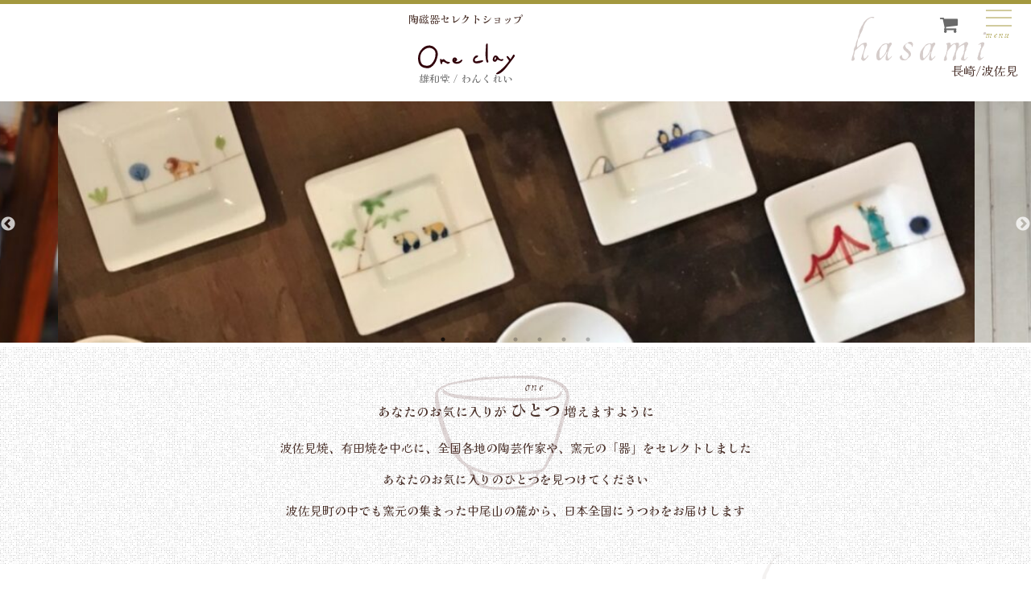

--- FILE ---
content_type: text/html; charset=UTF-8
request_url: https://oneclay.jp/
body_size: 27326
content:
<!DOCTYPE html>
<html lang="ja">

<head>
	<meta charset="UTF-8" />
	<meta name="viewport" content="width=device-width, user-scalable=no">
	<meta name="format-detection" content="telephone=no"/>

	<title>oneclay｜雄和堂 | 波佐見焼を中心とした陶磁器のオンライン セレクトショップ</title>
<meta name='robots' content='max-image-preview:large' />
<link rel='dns-prefetch' href='//ajax.googleapis.com' />
<link rel="alternate" title="oEmbed (JSON)" type="application/json+oembed" href="https://oneclay.jp/wp-json/oembed/1.0/embed?url=https%3A%2F%2Foneclay.jp%2F" />
<link rel="alternate" title="oEmbed (XML)" type="text/xml+oembed" href="https://oneclay.jp/wp-json/oembed/1.0/embed?url=https%3A%2F%2Foneclay.jp%2F&#038;format=xml" />
<style id='wp-img-auto-sizes-contain-inline-css' type='text/css'>
img:is([sizes=auto i],[sizes^="auto," i]){contain-intrinsic-size:3000px 1500px}
/*# sourceURL=wp-img-auto-sizes-contain-inline-css */
</style>
<link rel='stylesheet' id='parent-style-css' href='https://oneclay.jp/wp_oneclay/wp-content/themes/oneclay2022_b_child/basic_style.css?ver=6.9' type='text/css' media='all' />
<link rel='stylesheet' id='usces_default_css-css' href='https://oneclay.jp/wp_oneclay/wp-content/plugins/usc-e-shop/css/usces_default.css?ver=2.11.25.2511121' type='text/css' media='all' />
<link rel='stylesheet' id='parent-cart-css' href='https://oneclay.jp/wp_oneclay/wp-content/themes/oneclay2022_b_child/basic_usces_cart.css?ver=6.9' type='text/css' media='all' />
<link rel='stylesheet' id='flexiblegs-css' href='https://oneclay.jp/wp_oneclay/wp-content/themes/oneclay2022_b_child/croquis/tools/flex/flexiblegs.min.css?ver=20200309' type='text/css' media='all' />
<link rel='stylesheet' id='modaal_css-css' href='https://oneclay.jp/wp_oneclay/wp-content/themes/oneclay2022_b_child/croquis/tools/modaal/css/modaal.min.css?ver=20200309' type='text/css' media='all' />
<link rel='stylesheet' id='slick_css-css' href='https://oneclay.jp/wp_oneclay/wp-content/themes/oneclay2022_b_child/croquis/tools/slick/slick.min.css?ver=20200309' type='text/css' media='all' />
<link rel='stylesheet' id='slick_theme_css-css' href='https://oneclay.jp/wp_oneclay/wp-content/themes/oneclay2022_b_child/croquis/tools/slick/slick-theme.min.css?ver=20200309' type='text/css' media='all' />
<link rel='stylesheet' id='wc-basic-style-css' href='https://oneclay.jp/wp_oneclay/wp-content/themes/oneclay2022_b_child/style.css?ver=1.0' type='text/css' media='all' />
<link rel='stylesheet' id='theme_cart_css-css' href='https://oneclay.jp/wp_oneclay/wp-content/themes/oneclay2022_b_child/usces_cart.css?ver=2.11.25.2511121' type='text/css' media='all' />
<link rel='stylesheet' id='croquis_main-css' href='https://oneclay.jp/wp_oneclay/wp-content/themes/oneclay2022_b_child/croquis/css/main.min.css?ver=20220511' type='text/css' media='all' />
<link rel='stylesheet' id='sbi_styles-css' href='https://oneclay.jp/wp_oneclay/wp-content/plugins/instagram-feed-pro/css/sbi-styles.min.css?ver=6.9.0' type='text/css' media='all' />
<style id='wp-emoji-styles-inline-css' type='text/css'>

	img.wp-smiley, img.emoji {
		display: inline !important;
		border: none !important;
		box-shadow: none !important;
		height: 1em !important;
		width: 1em !important;
		margin: 0 0.07em !important;
		vertical-align: -0.1em !important;
		background: none !important;
		padding: 0 !important;
	}
/*# sourceURL=wp-emoji-styles-inline-css */
</style>
<style id='wp-block-library-inline-css' type='text/css'>
:root{--wp-block-synced-color:#7a00df;--wp-block-synced-color--rgb:122,0,223;--wp-bound-block-color:var(--wp-block-synced-color);--wp-editor-canvas-background:#ddd;--wp-admin-theme-color:#007cba;--wp-admin-theme-color--rgb:0,124,186;--wp-admin-theme-color-darker-10:#006ba1;--wp-admin-theme-color-darker-10--rgb:0,107,160.5;--wp-admin-theme-color-darker-20:#005a87;--wp-admin-theme-color-darker-20--rgb:0,90,135;--wp-admin-border-width-focus:2px}@media (min-resolution:192dpi){:root{--wp-admin-border-width-focus:1.5px}}.wp-element-button{cursor:pointer}:root .has-very-light-gray-background-color{background-color:#eee}:root .has-very-dark-gray-background-color{background-color:#313131}:root .has-very-light-gray-color{color:#eee}:root .has-very-dark-gray-color{color:#313131}:root .has-vivid-green-cyan-to-vivid-cyan-blue-gradient-background{background:linear-gradient(135deg,#00d084,#0693e3)}:root .has-purple-crush-gradient-background{background:linear-gradient(135deg,#34e2e4,#4721fb 50%,#ab1dfe)}:root .has-hazy-dawn-gradient-background{background:linear-gradient(135deg,#faaca8,#dad0ec)}:root .has-subdued-olive-gradient-background{background:linear-gradient(135deg,#fafae1,#67a671)}:root .has-atomic-cream-gradient-background{background:linear-gradient(135deg,#fdd79a,#004a59)}:root .has-nightshade-gradient-background{background:linear-gradient(135deg,#330968,#31cdcf)}:root .has-midnight-gradient-background{background:linear-gradient(135deg,#020381,#2874fc)}:root{--wp--preset--font-size--normal:16px;--wp--preset--font-size--huge:42px}.has-regular-font-size{font-size:1em}.has-larger-font-size{font-size:2.625em}.has-normal-font-size{font-size:var(--wp--preset--font-size--normal)}.has-huge-font-size{font-size:var(--wp--preset--font-size--huge)}.has-text-align-center{text-align:center}.has-text-align-left{text-align:left}.has-text-align-right{text-align:right}.has-fit-text{white-space:nowrap!important}#end-resizable-editor-section{display:none}.aligncenter{clear:both}.items-justified-left{justify-content:flex-start}.items-justified-center{justify-content:center}.items-justified-right{justify-content:flex-end}.items-justified-space-between{justify-content:space-between}.screen-reader-text{border:0;clip-path:inset(50%);height:1px;margin:-1px;overflow:hidden;padding:0;position:absolute;width:1px;word-wrap:normal!important}.screen-reader-text:focus{background-color:#ddd;clip-path:none;color:#444;display:block;font-size:1em;height:auto;left:5px;line-height:normal;padding:15px 23px 14px;text-decoration:none;top:5px;width:auto;z-index:100000}html :where(.has-border-color){border-style:solid}html :where([style*=border-top-color]){border-top-style:solid}html :where([style*=border-right-color]){border-right-style:solid}html :where([style*=border-bottom-color]){border-bottom-style:solid}html :where([style*=border-left-color]){border-left-style:solid}html :where([style*=border-width]){border-style:solid}html :where([style*=border-top-width]){border-top-style:solid}html :where([style*=border-right-width]){border-right-style:solid}html :where([style*=border-bottom-width]){border-bottom-style:solid}html :where([style*=border-left-width]){border-left-style:solid}html :where(img[class*=wp-image-]){height:auto;max-width:100%}:where(figure){margin:0 0 1em}html :where(.is-position-sticky){--wp-admin--admin-bar--position-offset:var(--wp-admin--admin-bar--height,0px)}@media screen and (max-width:600px){html :where(.is-position-sticky){--wp-admin--admin-bar--position-offset:0px}}

/*# sourceURL=wp-block-library-inline-css */
</style><style id='global-styles-inline-css' type='text/css'>
:root{--wp--preset--aspect-ratio--square: 1;--wp--preset--aspect-ratio--4-3: 4/3;--wp--preset--aspect-ratio--3-4: 3/4;--wp--preset--aspect-ratio--3-2: 3/2;--wp--preset--aspect-ratio--2-3: 2/3;--wp--preset--aspect-ratio--16-9: 16/9;--wp--preset--aspect-ratio--9-16: 9/16;--wp--preset--color--black: #000000;--wp--preset--color--cyan-bluish-gray: #abb8c3;--wp--preset--color--white: #ffffff;--wp--preset--color--pale-pink: #f78da7;--wp--preset--color--vivid-red: #cf2e2e;--wp--preset--color--luminous-vivid-orange: #ff6900;--wp--preset--color--luminous-vivid-amber: #fcb900;--wp--preset--color--light-green-cyan: #7bdcb5;--wp--preset--color--vivid-green-cyan: #00d084;--wp--preset--color--pale-cyan-blue: #8ed1fc;--wp--preset--color--vivid-cyan-blue: #0693e3;--wp--preset--color--vivid-purple: #9b51e0;--wp--preset--gradient--vivid-cyan-blue-to-vivid-purple: linear-gradient(135deg,rgb(6,147,227) 0%,rgb(155,81,224) 100%);--wp--preset--gradient--light-green-cyan-to-vivid-green-cyan: linear-gradient(135deg,rgb(122,220,180) 0%,rgb(0,208,130) 100%);--wp--preset--gradient--luminous-vivid-amber-to-luminous-vivid-orange: linear-gradient(135deg,rgb(252,185,0) 0%,rgb(255,105,0) 100%);--wp--preset--gradient--luminous-vivid-orange-to-vivid-red: linear-gradient(135deg,rgb(255,105,0) 0%,rgb(207,46,46) 100%);--wp--preset--gradient--very-light-gray-to-cyan-bluish-gray: linear-gradient(135deg,rgb(238,238,238) 0%,rgb(169,184,195) 100%);--wp--preset--gradient--cool-to-warm-spectrum: linear-gradient(135deg,rgb(74,234,220) 0%,rgb(151,120,209) 20%,rgb(207,42,186) 40%,rgb(238,44,130) 60%,rgb(251,105,98) 80%,rgb(254,248,76) 100%);--wp--preset--gradient--blush-light-purple: linear-gradient(135deg,rgb(255,206,236) 0%,rgb(152,150,240) 100%);--wp--preset--gradient--blush-bordeaux: linear-gradient(135deg,rgb(254,205,165) 0%,rgb(254,45,45) 50%,rgb(107,0,62) 100%);--wp--preset--gradient--luminous-dusk: linear-gradient(135deg,rgb(255,203,112) 0%,rgb(199,81,192) 50%,rgb(65,88,208) 100%);--wp--preset--gradient--pale-ocean: linear-gradient(135deg,rgb(255,245,203) 0%,rgb(182,227,212) 50%,rgb(51,167,181) 100%);--wp--preset--gradient--electric-grass: linear-gradient(135deg,rgb(202,248,128) 0%,rgb(113,206,126) 100%);--wp--preset--gradient--midnight: linear-gradient(135deg,rgb(2,3,129) 0%,rgb(40,116,252) 100%);--wp--preset--font-size--small: 13px;--wp--preset--font-size--medium: 20px;--wp--preset--font-size--large: 36px;--wp--preset--font-size--x-large: 42px;--wp--preset--spacing--20: 0.44rem;--wp--preset--spacing--30: 0.67rem;--wp--preset--spacing--40: 1rem;--wp--preset--spacing--50: 1.5rem;--wp--preset--spacing--60: 2.25rem;--wp--preset--spacing--70: 3.38rem;--wp--preset--spacing--80: 5.06rem;--wp--preset--shadow--natural: 6px 6px 9px rgba(0, 0, 0, 0.2);--wp--preset--shadow--deep: 12px 12px 50px rgba(0, 0, 0, 0.4);--wp--preset--shadow--sharp: 6px 6px 0px rgba(0, 0, 0, 0.2);--wp--preset--shadow--outlined: 6px 6px 0px -3px rgb(255, 255, 255), 6px 6px rgb(0, 0, 0);--wp--preset--shadow--crisp: 6px 6px 0px rgb(0, 0, 0);}:where(.is-layout-flex){gap: 0.5em;}:where(.is-layout-grid){gap: 0.5em;}body .is-layout-flex{display: flex;}.is-layout-flex{flex-wrap: wrap;align-items: center;}.is-layout-flex > :is(*, div){margin: 0;}body .is-layout-grid{display: grid;}.is-layout-grid > :is(*, div){margin: 0;}:where(.wp-block-columns.is-layout-flex){gap: 2em;}:where(.wp-block-columns.is-layout-grid){gap: 2em;}:where(.wp-block-post-template.is-layout-flex){gap: 1.25em;}:where(.wp-block-post-template.is-layout-grid){gap: 1.25em;}.has-black-color{color: var(--wp--preset--color--black) !important;}.has-cyan-bluish-gray-color{color: var(--wp--preset--color--cyan-bluish-gray) !important;}.has-white-color{color: var(--wp--preset--color--white) !important;}.has-pale-pink-color{color: var(--wp--preset--color--pale-pink) !important;}.has-vivid-red-color{color: var(--wp--preset--color--vivid-red) !important;}.has-luminous-vivid-orange-color{color: var(--wp--preset--color--luminous-vivid-orange) !important;}.has-luminous-vivid-amber-color{color: var(--wp--preset--color--luminous-vivid-amber) !important;}.has-light-green-cyan-color{color: var(--wp--preset--color--light-green-cyan) !important;}.has-vivid-green-cyan-color{color: var(--wp--preset--color--vivid-green-cyan) !important;}.has-pale-cyan-blue-color{color: var(--wp--preset--color--pale-cyan-blue) !important;}.has-vivid-cyan-blue-color{color: var(--wp--preset--color--vivid-cyan-blue) !important;}.has-vivid-purple-color{color: var(--wp--preset--color--vivid-purple) !important;}.has-black-background-color{background-color: var(--wp--preset--color--black) !important;}.has-cyan-bluish-gray-background-color{background-color: var(--wp--preset--color--cyan-bluish-gray) !important;}.has-white-background-color{background-color: var(--wp--preset--color--white) !important;}.has-pale-pink-background-color{background-color: var(--wp--preset--color--pale-pink) !important;}.has-vivid-red-background-color{background-color: var(--wp--preset--color--vivid-red) !important;}.has-luminous-vivid-orange-background-color{background-color: var(--wp--preset--color--luminous-vivid-orange) !important;}.has-luminous-vivid-amber-background-color{background-color: var(--wp--preset--color--luminous-vivid-amber) !important;}.has-light-green-cyan-background-color{background-color: var(--wp--preset--color--light-green-cyan) !important;}.has-vivid-green-cyan-background-color{background-color: var(--wp--preset--color--vivid-green-cyan) !important;}.has-pale-cyan-blue-background-color{background-color: var(--wp--preset--color--pale-cyan-blue) !important;}.has-vivid-cyan-blue-background-color{background-color: var(--wp--preset--color--vivid-cyan-blue) !important;}.has-vivid-purple-background-color{background-color: var(--wp--preset--color--vivid-purple) !important;}.has-black-border-color{border-color: var(--wp--preset--color--black) !important;}.has-cyan-bluish-gray-border-color{border-color: var(--wp--preset--color--cyan-bluish-gray) !important;}.has-white-border-color{border-color: var(--wp--preset--color--white) !important;}.has-pale-pink-border-color{border-color: var(--wp--preset--color--pale-pink) !important;}.has-vivid-red-border-color{border-color: var(--wp--preset--color--vivid-red) !important;}.has-luminous-vivid-orange-border-color{border-color: var(--wp--preset--color--luminous-vivid-orange) !important;}.has-luminous-vivid-amber-border-color{border-color: var(--wp--preset--color--luminous-vivid-amber) !important;}.has-light-green-cyan-border-color{border-color: var(--wp--preset--color--light-green-cyan) !important;}.has-vivid-green-cyan-border-color{border-color: var(--wp--preset--color--vivid-green-cyan) !important;}.has-pale-cyan-blue-border-color{border-color: var(--wp--preset--color--pale-cyan-blue) !important;}.has-vivid-cyan-blue-border-color{border-color: var(--wp--preset--color--vivid-cyan-blue) !important;}.has-vivid-purple-border-color{border-color: var(--wp--preset--color--vivid-purple) !important;}.has-vivid-cyan-blue-to-vivid-purple-gradient-background{background: var(--wp--preset--gradient--vivid-cyan-blue-to-vivid-purple) !important;}.has-light-green-cyan-to-vivid-green-cyan-gradient-background{background: var(--wp--preset--gradient--light-green-cyan-to-vivid-green-cyan) !important;}.has-luminous-vivid-amber-to-luminous-vivid-orange-gradient-background{background: var(--wp--preset--gradient--luminous-vivid-amber-to-luminous-vivid-orange) !important;}.has-luminous-vivid-orange-to-vivid-red-gradient-background{background: var(--wp--preset--gradient--luminous-vivid-orange-to-vivid-red) !important;}.has-very-light-gray-to-cyan-bluish-gray-gradient-background{background: var(--wp--preset--gradient--very-light-gray-to-cyan-bluish-gray) !important;}.has-cool-to-warm-spectrum-gradient-background{background: var(--wp--preset--gradient--cool-to-warm-spectrum) !important;}.has-blush-light-purple-gradient-background{background: var(--wp--preset--gradient--blush-light-purple) !important;}.has-blush-bordeaux-gradient-background{background: var(--wp--preset--gradient--blush-bordeaux) !important;}.has-luminous-dusk-gradient-background{background: var(--wp--preset--gradient--luminous-dusk) !important;}.has-pale-ocean-gradient-background{background: var(--wp--preset--gradient--pale-ocean) !important;}.has-electric-grass-gradient-background{background: var(--wp--preset--gradient--electric-grass) !important;}.has-midnight-gradient-background{background: var(--wp--preset--gradient--midnight) !important;}.has-small-font-size{font-size: var(--wp--preset--font-size--small) !important;}.has-medium-font-size{font-size: var(--wp--preset--font-size--medium) !important;}.has-large-font-size{font-size: var(--wp--preset--font-size--large) !important;}.has-x-large-font-size{font-size: var(--wp--preset--font-size--x-large) !important;}
/*# sourceURL=global-styles-inline-css */
</style>

<style id='classic-theme-styles-inline-css' type='text/css'>
/*! This file is auto-generated */
.wp-block-button__link{color:#fff;background-color:#32373c;border-radius:9999px;box-shadow:none;text-decoration:none;padding:calc(.667em + 2px) calc(1.333em + 2px);font-size:1.125em}.wp-block-file__button{background:#32373c;color:#fff;text-decoration:none}
/*# sourceURL=/wp-includes/css/classic-themes.min.css */
</style>
<link rel='stylesheet' id='dashicons-css' href='https://oneclay.jp/wp_oneclay/wp-includes/css/dashicons.min.css?ver=6.9' type='text/css' media='all' />
<link rel='stylesheet' id='srrwtx-css' href='https://oneclay.jp/wp_oneclay/wp-content/plugins/star-rating-review-w/css/srrwtx.css' type='text/css' media='all' />
<link rel='stylesheet' id='font-awesome-css' href='https://oneclay.jp/wp_oneclay/wp-content/themes/welcart_basic/font-awesome/font-awesome.min.css?ver=1.0' type='text/css' media='all' />
<link rel='stylesheet' id='luminous-basic-css-css' href='https://oneclay.jp/wp_oneclay/wp-content/themes/welcart_basic/css/luminous-basic.css?ver=1.0' type='text/css' media='all' />
<link rel='stylesheet' id='wp-pagenavi-css' href='https://oneclay.jp/wp_oneclay/wp-content/plugins/wp-pagenavi/pagenavi-css.css?ver=2.70' type='text/css' media='all' />
<script type="text/javascript" src="https://ajax.googleapis.com/ajax/libs/jquery/3.5.1/jquery.min.js?ver=3.5.1" id="jquery-js"></script>
<script type="text/javascript" src="https://oneclay.jp/wp_oneclay/wp-content/themes/welcart_basic/js/front-customized.js?ver=1.0" id="wc-basic-js-js"></script>
<link rel="https://api.w.org/" href="https://oneclay.jp/wp-json/" /><link rel="alternate" title="JSON" type="application/json" href="https://oneclay.jp/wp-json/wp/v2/pages/142" /><link rel="EditURI" type="application/rsd+xml" title="RSD" href="https://oneclay.jp/wp_oneclay/xmlrpc.php?rsd" />
<meta name="generator" content="WordPress 6.9" />
<link rel="canonical" href="https://oneclay.jp/" />
<link rel='shortlink' href='https://oneclay.jp/' />
<link rel="icon" href="https://oneclay.jp/wp_oneclay/wp-content/uploads/2022/04/cropped-site-icon-1-32x32.png" sizes="32x32" />
<link rel="icon" href="https://oneclay.jp/wp_oneclay/wp-content/uploads/2022/04/cropped-site-icon-1-192x192.png" sizes="192x192" />
<link rel="apple-touch-icon" href="https://oneclay.jp/wp_oneclay/wp-content/uploads/2022/04/cropped-site-icon-1-180x180.png" />
<meta name="msapplication-TileImage" content="https://oneclay.jp/wp_oneclay/wp-content/uploads/2022/04/cropped-site-icon-1-270x270.png" />

<link rel="preconnect" href="https://fonts.googleapis.com">
<link rel="preconnect" href="https://fonts.gstatic.com" crossorigin>
<!--<link href="https://fonts.googleapis.com/css2?family=Estonia&family=Shippori+Mincho:wght@400;700&display=swap" rel="stylesheet">-->
<!-- <link href="https://fonts.googleapis.com/css2?family=Estonia&family=Noto+Sans+JP:wght@200;300;500&display=swap" rel="stylesheet">-->
<link href="https://fonts.googleapis.com/css2?family=Estonia&family=Kaisei+Tokumin:wght@400;700&display=swap" rel="stylesheet">
<script>
window.onload = function () {
let elements = document.getElementsByTagName("html");
elements[0].classList.add("loaded");
}
</script>


<!-- Global site tag (gtag.js) - Google Analytics -->
<script async src="https://www.googletagmanager.com/gtag/js?id=G-WRBV9Z8X50"></script>
<script>
  window.dataLayer = window.dataLayer || [];
  function gtag(){dataLayer.push(arguments);}
  gtag('js', new Date());

  gtag('config', 'G-WRBV9Z8X50');
</script>

</head>

<body class="home wp-singular page-template-default page page-id-142 wp-theme-welcart_basic wp-child-theme-oneclay2022_b_child type_ce">

	
	<header id="masthead" class="site-header" role="banner">
	<div class="">
	

			

	<div class="wrap xl-flexbox xl-between" style="z-index:900;position:relative;">

	<div class="col sm-hidden">	</div>


			
				<div class="col xl-center">
				<h2 class="line-height16 mb0 site-title block fs-13">陶磁器セレクトショップ</h2>
				<h1 class="site-title mt0 line-height14" ><a href="https://oneclay.jp/" rel="home">
				<img src="https://oneclay.jp/wp_oneclay/wp-content/themes/oneclay2022_b_child_img/common/logo.svg"  class="t0" alt="oneclay 波佐見焼を中心とした陶磁器のオンライン セレクトショップ |One clay|わんくれい|雄和堂|ゆうわどう" /></a></h1>
				
				<p style="line-height:0;" class="fc-gray fs-13"><span>雄和堂 / わんくれい</span></p>
					

				</div>
				


		<div class="col site-intfo-header">
						<div class="wrap xl-flexbox xl-auto xl-middle xl-gutter-10 xl-top-40 sm-top-30 xl-outside-10">
							<div class="col xl-right">
									<p style="line-height:2;padding-left:0.5em;" class="fs-15">長崎/波佐見</p>
							</div>

						</div>
		</div>
		

		</div><!-- wrap -->

		<div class="fixed_menu">
						

			<div class="incart-btn">

						<a href="https://oneclay.jp/usces-cart/"><i class="fa fa-shopping-cart"></i>
																		</a>	
				</div>
						


		
			
			
	
			
<div id="switch_menu" >
	<div id="bt_menu">
		<span class="upper"></span>
		<span class="middle"></span>
		<span class="bottom"></span>
	</div>
	<div id="text_menu" class="en">
		<p id="menu_off" >menu</p>
		<p id="menu_on" >close</p>
	</div>
</div><!-- #switch_menu -->





<nav id="site-navigation" class="main-navigation">
	<div class="guide">
		<div class="inner">


						<div class="membership">
					<i class="fa fa-user" style=""></i>
					<ul class="cf">
																			<!--<li>ゲスト</li> -->
							<li><a href="https://oneclay.jp/usces-member/?usces_page=login" class="usces_login_a">ログイン</a></li>
							<li><a href="https://oneclay.jp/usces-member/?usces_page=newmember" class="regist" >新規会員登録</a></li>
																	</ul>
				</div>
				


			<div class="menu-menu-container"><ul id="primary-menu" class="menu"><li id="menu-item-191" class="menu-item menu-item-type-custom menu-item-object-custom menu-item-191"><a href="https://oneclay.jp/wp_oneclay/">ホーム</a></li>
<li id="menu-item-190" class="menu-item menu-item-type-taxonomy menu-item-object-category menu-item-190"><a href="https://oneclay.jp/category/item/itemgenre/">商品ジャンル</a></li>
<li id="menu-item-1790" class="menu-item menu-item-type-taxonomy menu-item-object-category menu-item-1790"><a href="https://oneclay.jp/category/item/potter/">窯元・作家</a></li>
<li id="menu-item-1797" class="menu-item menu-item-type-post_type menu-item-object-page menu-item-1797"><a href="https://oneclay.jp/page_148/">購入方法</a></li>
</ul></div>

<ul class="sub first last">
<li><a href="https://oneclay.jp/inquiry/">お問い合わせ</a></li>
<li><a href="https://oneclay.jp/terms-of-sale/">特定商取引法に基づく表記</a></li>
<li><a href="https://oneclay.jp/privacy-policy/">Privacy Policy</a></li>
<li><a href="https://oneclay.jp/shopinfo/">店舗のご案内</a></li>
</ul>

</div><!-- inner -->
</div><!-- guide -->

<div class="site-info">
<p class="site-title en">oneclay.jp</p>
</div>


	
</nav><!-- #site-navigation -->

</div><!-- .fixed_menu -->
	
<p class="sasebo"><span class="en"><span>hasami</span></span></p>





		</div><!-- .inner -->


	</header><!-- #masthead -->



	
	
<div id="slider-home" >
<div class="single i1"><img src="https://oneclay.jp/wp_oneclay/wp-content/uploads/2022/04/slide5-1024x270.jpg" alt="1 1" class="_size-full-fill" /></div>						

					
						
					<div class="single i2"><img src="https://oneclay.jp/wp_oneclay/wp-content/uploads/2022/04/slide4-1024x270.jpg" alt="1 1" class="_size-full-fill" /></div>						

					
						
					<div class="single i3"><img src="https://oneclay.jp/wp_oneclay/wp-content/uploads/2021/07/IMG_4819-1024x1024.png" alt="1 1" class="_size-full-fill" /></div>						

					
						
					<div class="single i4"><img src="https://oneclay.jp/wp_oneclay/wp-content/uploads/2022/04/slide3-1024x270.jpg" alt="1 1" class="_size-full-fill" /></div>						

					
						
					<div class="single i5"><img src="https://oneclay.jp/wp_oneclay/wp-content/uploads/2022/04/category-32-1024x270.jpg" alt="1 1" class="_size-full-fill" /></div>						

					
						
					<div class="single i6"><img src="https://oneclay.jp/wp_oneclay/wp-content/uploads/2022/04/slide2-1024x270.jpg" alt="1 1" class="_size-full-fill" /></div>						

					
						
					<div class="single i7"><img src="https://oneclay.jp/wp_oneclay/wp-content/uploads/2022/04/slide1-1024x270.jpg" alt="1 1" class="_size-full-fill" /></div>						

					
						
					

</div><!-- slider-home -->






	
	<div id="main" class="wrapper one-column">




<div id="primary" class="site-content">
		<div id="content" role="main">

		<div class="guide-full xl-bottom-40">
<section>
	<div id="home-142">



						
					<article class="post-142 page type-page status-publish has-post-thumbnail" id="post-142">
	
										<div class="guide-760 xl-center sm-left xl-outside-20">
						<div class="entry-content">
							<div class="wrap xl-flexbox xl-1 xl-reverse xl-center">
<div class="col">
<p class="fs-15 mt10  mb10">波佐見焼、有田焼を中心に、全国各地の陶芸作家や、窯元の「器」をセレクトしました</p>
<p class="fs-15 mb10">あなたのお気に入りのひとつを見つけてください</p>
<p class="fs-15">波佐見町の中でも窯元の集まった中尾山の麓から、日本全国にうつわをお届けします</p>
</div>
<div class="col">
<p style="text-align: center; line-height: 2;">あなたのお気に入りが <ruby><span class="fs-21">ひとつ</span><rt class="en">one</rt></ruby> 増えますように</p>
</div>
</div>						</div>
			</div>
					</article>

							
				</div>
			
			</section>
			</div>


<section>
				<div class="guide-">
			

					<h1 class="section-header xl-center"><span class="en">recommend</span> <span>おすすめ商品</span></h1>

					<div class="wrap xl-flexbox xl-5 xl-gutter-20 sm-2 xl-top-20 sm-gutter-10 xl-top xl-outside-20 sm-outside-10 xl-bottom-40">
                        
<article  itemscope itemtype ="http://schema.org/Product" id="post-1613" class="list col post-1613 post type-post status-publish format-standard has-post-thumbnail category-itemreco category-cup category-item category-brand-29 display-on">
	<a href="https://oneclay.jp/1613/" rel="bookmark" title="恐竜　マグカップ大">

		<div class="img square">
		<div class="overlay_"><figure><img itemprop="image" src="https://oneclay.jp/wp_oneclay/wp-content/uploads/2022/04/IMG_5054-800x800.jpg" alt="恐竜柄マグカップ||陶磁器のセレクトショップ Oneclay" /><figcaption>ブラキオサウルス</figcaption></figure><!--<span class="sub-img"><figure><img itemprop="image" src="https://oneclay.jp/wp_oneclay/wp-content/uploads/2022/04/IMG_5051-800x800.jpg" alt="波佐見焼マグカップ||陶磁器のセレクトショップ Oneclay" /><figcaption>ティラノサウルス</figcaption></figure></span>-->
						</div>				</div>
		<div class="info">
					
						<h2 class="fs-13" itemprop="name" >恐竜　マグカップ大			
		</h2>
						 

<div class="price fs-13 xl-right">
			
														各 ¥2,750
</div>

								</div>

	</a>
	


</article>

<article  itemscope itemtype ="http://schema.org/Product" id="post-1202" class="list col post-1202 post type-post status-publish format-standard has-post-thumbnail category-itemreco category-smallitems category-brand-28 category-item display-on">
	<a href="https://oneclay.jp/1202/" rel="bookmark" title="スリムはし置き（世界のおさんぽ）">

		<div class="img square">
		<div class="overlay_"><figure><img itemprop="image" src="https://oneclay.jp/wp_oneclay/wp-content/uploads/2022/04/IMG_5863-800x800.jpg" alt="||陶磁器のセレクトショップ Oneclay" /><figcaption></figcaption></figure><!--<span class="sub-img"><figure><img itemprop="image" src="https://oneclay.jp/wp_oneclay/wp-content/uploads/2022/04/IMG_5886-800x800.jpg" alt="||陶磁器のセレクトショップ Oneclay" /><figcaption></figcaption></figure></span>-->
						</div>				</div>
		<div class="info">
					
						<h2 class="fs-13" itemprop="name" >スリムはし置き（世界のおさんぽ）			
		</h2>
						 

<div class="price fs-13 xl-right">
			
														各 ¥1,045
</div>

								</div>

	</a>
	


</article>

<article  itemscope itemtype ="http://schema.org/Product" id="post-1189" class="list col post-1189 post type-post status-publish format-standard has-post-thumbnail category-itemreco category-smallitems category-brand-28 category-item display-on">
	<a href="https://oneclay.jp/1189/" rel="bookmark" title="スリムはし置き（オリーブ）">

		<div class="img square">
		<div class="overlay_"><figure><img itemprop="image" src="https://oneclay.jp/wp_oneclay/wp-content/uploads/2022/04/IMG_5860-800x800.jpg" alt="||陶磁器のセレクトショップ Oneclay" /><figcaption></figcaption></figure><!--<span class="sub-img"><figure><img itemprop="image" src="https://oneclay.jp/wp_oneclay/wp-content/uploads/2022/04/IMG_5880-800x800.jpg" alt="||陶磁器のセレクトショップ Oneclay" /><figcaption></figcaption></figure></span>-->
						</div>				</div>
		<div class="info">
					
						<h2 class="fs-13" itemprop="name" >スリムはし置き（オリーブ）			
		</h2>
						 

<div class="price fs-13 xl-right">
			
														各 ¥880
</div>

								</div>

	</a>
	


</article>

<article  itemscope itemtype ="http://schema.org/Product" id="post-1177" class="list col post-1177 post type-post status-publish format-standard has-post-thumbnail category-itemreco category-brand-28 category-item category-plate display-on">
	<a href="https://oneclay.jp/1177/" rel="bookmark" title="カレーパスタ皿（オリーブ）">

		<div class="img square">
		<div class="overlay_"><figure><img itemprop="image" src="https://oneclay.jp/wp_oneclay/wp-content/uploads/2022/04/IMG_5809-800x800.jpg" alt="||陶磁器のセレクトショップ Oneclay" /><figcaption>紫</figcaption></figure><!--<span class="sub-img"><figure><img itemprop="image" src="https://oneclay.jp/wp_oneclay/wp-content/uploads/2022/04/IMG_5798-800x800.jpg" alt="||陶磁器のセレクトショップ Oneclay" /><figcaption>青</figcaption></figure></span>-->
						</div>				</div>
		<div class="info">
					
						<h2 class="fs-13" itemprop="name" >カレーパスタ皿（オリーブ）			
		</h2>
						 

<div class="price fs-13 xl-right">
			
														各 ¥2,970
</div>

								</div>

	</a>
	


</article>

<article  itemscope itemtype ="http://schema.org/Product" id="post-1159" class="list col post-1159 post type-post status-publish format-standard has-post-thumbnail category-itemreco category-brand-28 category-item category-plate display-on">
	<a href="https://oneclay.jp/1159/" rel="bookmark" title="長角トレー 小（レンコン）">

		<div class="img square">
		<figure><img itemprop="image" src="https://oneclay.jp/wp_oneclay/wp-content/uploads/2022/04/IMG_5769-800x800.jpg" alt="普段使いの長方形の小皿||陶磁器のセレクトショップ Oneclay" /><figcaption>レンコン</figcaption></figure>				</div>
		<div class="info">
					
						<h2 class="fs-13" itemprop="name" >長角トレー 小（レンコン）			
		</h2>
						 

<div class="price fs-13 xl-right">
			
														¥1,870
</div>

									<div class="itemsoldout">Soldout</div>
					</div>

	</a>
	


</article>

<article  itemscope itemtype ="http://schema.org/Product" id="post-1147" class="list col post-1147 post type-post status-publish format-standard has-post-thumbnail category-itemreco category-brand-28 category-item category-plate category-square-plate display-on">
	<a href="https://oneclay.jp/1147/" rel="bookmark" title="角取り皿（オリーブ）">

		<div class="img square">
		<div class="overlay_"><figure><img itemprop="image" src="https://oneclay.jp/wp_oneclay/wp-content/uploads/2022/04/IMG_5727-800x800.jpg" alt="||陶磁器のセレクトショップ Oneclay" /><figcaption>紫</figcaption></figure><!--<span class="sub-img"><figure><img itemprop="image" src="https://oneclay.jp/wp_oneclay/wp-content/uploads/2022/04/IMG_5738-800x800.jpg" alt="||陶磁器のセレクトショップ Oneclay" /><figcaption>青</figcaption></figure></span>-->
						</div>				</div>
		<div class="info">
					
						<h2 class="fs-13" itemprop="name" >角取り皿（オリーブ）			
		</h2>
						 

<div class="price fs-13 xl-right">
			
														各 ¥1,650
</div>

									<div class="itemsoldout">Soldout</div>
					</div>

	</a>
	


</article>

<article  itemscope itemtype ="http://schema.org/Product" id="post-1127" class="list col post-1127 post type-post status-publish format-standard has-post-thumbnail category-itemreco category-item category-deep-plate display-on">
	<a href="https://oneclay.jp/1127/" rel="bookmark" title="マルチ丼Ｌ（オリーブ）">

		<div class="img square">
		<div class="overlay_"><figure><img itemprop="image" src="https://oneclay.jp/wp_oneclay/wp-content/uploads/2022/04/IMG_5673-800x800.jpg" alt="||陶磁器のセレクトショップ Oneclay" /><figcaption>紫</figcaption></figure><!--<span class="sub-img"><figure><img itemprop="image" src="https://oneclay.jp/wp_oneclay/wp-content/uploads/2022/04/IMG_5670-800x800.jpg" alt="||陶磁器のセレクトショップ Oneclay" /><figcaption>青</figcaption></figure></span>-->
						</div>				</div>
		<div class="info">
					
						<h2 class="fs-13" itemprop="name" >マルチ丼Ｌ（オリーブ）			
		</h2>
						 

<div class="price fs-13 xl-right">
			
														各 ¥3,850
</div>

								</div>

	</a>
	


</article>

<article  itemscope itemtype ="http://schema.org/Product" id="post-1090" class="list col post-1090 post type-post status-publish format-standard has-post-thumbnail category-itemreco category-bowl category-brand-28 category-item category-deep-plate display-on">
	<a href="https://oneclay.jp/1090/" rel="bookmark" title="ジャンボカレー（オリーブ）">

		<div class="img square">
		<div class="overlay_"><figure><img itemprop="image" src="https://oneclay.jp/wp_oneclay/wp-content/uploads/2022/04/IMG_5583-800x800.jpg" alt="||陶磁器のセレクトショップ Oneclay" /><figcaption>紫</figcaption></figure><!--<span class="sub-img"><figure><img itemprop="image" src="https://oneclay.jp/wp_oneclay/wp-content/uploads/2022/04/IMG_5590-800x800.jpg" alt="||陶磁器のセレクトショップ Oneclay" /><figcaption>青</figcaption></figure></span>-->
						</div>				</div>
		<div class="info">
					
						<h2 class="fs-13" itemprop="name" >ジャンボカレー（オリーブ）			
		</h2>
						 

<div class="price fs-13 xl-right">
			
														各 ¥3,630
</div>

								</div>

	</a>
	


</article>

<article  itemscope itemtype ="http://schema.org/Product" id="post-837" class="list col post-837 post type-post status-publish format-standard has-post-thumbnail category-itemreco category-cup category-item category-brand-27 display-on">
	<a href="https://oneclay.jp/837/" rel="bookmark" title="スープマグ（十草）">

		<div class="img square">
		<div class="overlay_"><figure><img itemprop="image" src="https://oneclay.jp/wp_oneclay/wp-content/uploads/2022/04/IMG_5225-800x800.jpg" alt="波佐見焼マグカップ||陶磁器のセレクトショップ Oneclay" /><figcaption>赤</figcaption></figure><!--<span class="sub-img"><figure><img itemprop="image" src="https://oneclay.jp/wp_oneclay/wp-content/uploads/2022/04/IMG_5238-800x800.jpg" alt="かわいいスープカップ||陶磁器のセレクトショップ Oneclay" /><figcaption>オレンジ</figcaption></figure></span>-->
						</div>				</div>
		<div class="info">
					
						<h2 class="fs-13" itemprop="name" >スープマグ（十草）			
		</h2>
						 

<div class="price fs-13 xl-right">
			
														各 ¥1,320
</div>

								</div>

	</a>
	


</article>

<article  itemscope itemtype ="http://schema.org/Product" id="post-834" class="list col post-834 post type-post status-publish format-standard has-post-thumbnail category-itemreco category-cup category-item category-teacup category-sake-set category-brand-27 display-on">
	<a href="https://oneclay.jp/834/" rel="bookmark" title="フリーカップ（ツートン）">

		<div class="img square">
		<div class="overlay_"><figure><img itemprop="image" src="https://oneclay.jp/wp_oneclay/wp-content/uploads/2022/04/IMG_2788-800x800.jpg" alt="||陶磁器のセレクトショップ Oneclay" /><figcaption></figcaption></figure><!--<span class="sub-img"><figure><img itemprop="image" src="https://oneclay.jp/wp_oneclay/wp-content/uploads/2022/04/IMG_2779-800x800.jpg" alt="||陶磁器のセレクトショップ Oneclay" /><figcaption>赤</figcaption></figure></span>-->
						</div>				</div>
		<div class="info">
					
						<h2 class="fs-13" itemprop="name" >フリーカップ（ツートン）			
		</h2>
						 

<div class="price fs-13 xl-right">
			
														各 ¥770
</div>

								</div>

	</a>
	


</article>
					</div>
			</div>
			</section><!-- .front-il -->
							

		<section class="section-home itemgenre xl-top-40">

			<div class="guide-960">
			<header>
			<h2 class="section-header xl-center"><span class="en">Item</span> <span>種類で選ぶ</span></h2>

					</header>

				<div class="entrybody wrap xl-flexbox xl-6 sm-3 xs-3 xl-center xl-top xl-each-bottom-20 xl-bottom-40 ">


				<div class="col list zoomin"><a href="https://oneclay.jp/category/item/itemgenre/rice-bowl/"><img src="https://oneclay.jp/wp_oneclay/wp-content/uploads/cat/cat15.svg" alt="陶磁器のセレクトショップが選んだごはん茶碗" loading="lazy" class="zoomimg zoomoutimg"><div class="over"><div class="over-in"><h2 style="line-height:0"><span class="fs-12 xs-fs-10">ごはん茶碗</span></h2></div></div></a></div><div class="col list zoomin"><a href="https://oneclay.jp/category/item/itemgenre/bowl/"><img src="https://oneclay.jp/wp_oneclay/wp-content/uploads/cat/cat39.svg" alt="陶磁器のセレクトショップが選んだボウル・どんぶり" loading="lazy" class="zoomimg zoomoutimg"><div class="over"><div class="over-in"><h2 style="line-height:0"><span class="fs-12 xs-fs-10">ボウル・どんぶり</span></h2></div></div></a></div><div class="col list zoomin"><a href="https://oneclay.jp/category/item/itemgenre/deep-plate/"><img src="https://oneclay.jp/wp_oneclay/wp-content/uploads/cat/cat14.svg" alt="陶磁器のセレクトショップが選んだ小鉢・鉢" loading="lazy" class="zoomimg zoomoutimg"><div class="over"><div class="over-in"><h2 style="line-height:0"><span class="fs-12 xs-fs-10">小鉢・鉢</span></h2></div></div></a></div><div class="col list zoomin"><a href="https://oneclay.jp/category/item/itemgenre/plate/"><img src="https://oneclay.jp/wp_oneclay/wp-content/uploads/cat/cat7.svg" alt="陶磁器のセレクトショップが選んだ皿・プレート" loading="lazy" class="zoomimg zoomoutimg"><div class="over"><div class="over-in"><h2 style="line-height:0"><span class="fs-12 xs-fs-10">皿・プレート</span></h2></div></div></a></div><div class="col list zoomin"><a href="https://oneclay.jp/category/item/itemgenre/cup/"><img src="https://oneclay.jp/wp_oneclay/wp-content/uploads/cat/cat8.svg" alt="陶磁器のセレクトショップが選んだマグ・フリーカップ" loading="lazy" class="zoomimg zoomoutimg"><div class="over"><div class="over-in"><h2 style="line-height:0"><span class="fs-12 xs-fs-10">マグ・フリーカップ</span></h2></div></div></a></div><div class="col list zoomin"><a href="https://oneclay.jp/category/item/itemgenre/teacup/"><img src="https://oneclay.jp/wp_oneclay/wp-content/uploads/cat/cat16.svg" alt="陶磁器のセレクトショップが選んだ湯呑・そば猪口" loading="lazy" class="zoomimg zoomoutimg"><div class="over"><div class="over-in"><h2 style="line-height:0"><span class="fs-12 xs-fs-10">湯呑・そば猪口</span></h2></div></div></a></div><div class="col list zoomin"><a href="https://oneclay.jp/category/item/itemgenre/category-pot/"><img src="https://oneclay.jp/wp_oneclay/wp-content/uploads/cat/cat53.svg" alt="陶磁器のセレクトショップが選んだ急須・ポット" loading="lazy" class="zoomimg zoomoutimg"><div class="over"><div class="over-in"><h2 style="line-height:0"><span class="fs-12 xs-fs-10">急須・ポット</span></h2></div></div></a></div><div class="col list zoomin"><a href="https://oneclay.jp/category/item/itemgenre/sake-set/"><img src="https://oneclay.jp/wp_oneclay/wp-content/uploads/cat/cat17.svg" alt="陶磁器のセレクトショップが選んだ酒器" loading="lazy" class="zoomimg zoomoutimg"><div class="over"><div class="over-in"><h2 style="line-height:0"><span class="fs-12 xs-fs-10">酒器</span></h2></div></div></a></div><div class="col list zoomin"><a href="https://oneclay.jp/category/item/itemgenre/smallitems/"><img src="https://oneclay.jp/wp_oneclay/wp-content/uploads/cat/cat19.svg" alt="陶磁器のセレクトショップが選んだテーブル小物" loading="lazy" class="zoomimg zoomoutimg"><div class="over"><div class="over-in"><h2 style="line-height:0"><span class="fs-12 xs-fs-10">テーブル小物</span></h2></div></div></a></div><div class="col list zoomin"><a href="https://oneclay.jp/category/item/itemgenre/vase/"><img src="https://oneclay.jp/wp_oneclay/wp-content/uploads/cat/cat18.svg" alt="陶磁器のセレクトショップが選んだ飾り・置物・花器" loading="lazy" class="zoomimg zoomoutimg"><div class="over"><div class="over-in"><h2 style="line-height:0"><span class="fs-12 xs-fs-10">飾り・置物・花器</span></h2></div></div></a></div><div class="col list zoomin"><a href="https://oneclay.jp/category/item/itemgenre/accessory/"><img src="https://oneclay.jp/wp_oneclay/wp-content/uploads/cat/cat32.svg" alt="陶磁器のセレクトショップが選んだアクセサリー" loading="lazy" class="zoomimg zoomoutimg"><div class="over"><div class="over-in"><h2 style="line-height:0"><span class="fs-12 xs-fs-10">アクセサリー</span></h2></div></div></a></div><div class="col list zoomin"><a href="https://oneclay.jp/category/item/itemgenre/general-goods/"><img src="https://oneclay.jp/wp_oneclay/wp-content/uploads/cat/cat33.svg" alt="陶磁器のセレクトショップが選んだ雑貨" loading="lazy" class="zoomimg zoomoutimg"><div class="over"><div class="over-in"><h2 style="line-height:0"><span class="fs-12 xs-fs-10">雑貨</span></h2></div></div></a></div>
				</div>



			</div>
		</section>



		<section class="section-home brand">

			<div class="column1120 xl-top-40">


			<header>
			<h2 class="section-header xl-center"><span class="en">Potter</span> <span>窯元・作家</span></h2>

					</header>


				<div class="entrybody wrap x-flexbox xl-2 sm-1 xl-gutter-20 xl-each-bottom-20 xl-outside-20 sm-gutter-0 sm-outside-10">



					<div class="col brand-logo list relative"><a href="https://oneclay.jp/category/item/potter/brand-27/"><img src="https://oneclay.jp/wp_oneclay/wp-content/uploads/2021/12/ryusen@2x-1920x506.jpg" alt="隆泉陶器" /><div class="wrap xl-flexbox xl-gutter-10 xl-1 sm-gutter-0 xl-top"><div class="col "><h2>隆泉陶器</h2></div><div class="col" style="width:4.5em;"><p class="mb0 mt0 fs-13">【長崎】</p></div><div class="col" style="width:calc(100% - 4.5em);"><div class="category-description fs-13"><p>リーズナブルな価格帯で、人気の隆泉陶器。<br />
何百種類にもなるカラーバリエーションの中から、人気のカラーを厳選してご用意しました。<br />
気分や季節に合わせたカラフルな器で、食卓を彩ってみませんか。</p>
</div></div></div></a></div><div class="col brand-logo list relative"><a href="https://oneclay.jp/category/item/potter/brand-28/"><img src="https://oneclay.jp/wp_oneclay/wp-content/uploads/2021/12/ippou@2x-1920x506.jpg" alt="一峰窯" /><div class="wrap xl-flexbox xl-gutter-10 xl-1 sm-gutter-0 xl-top"><div class="col "><h2>一峰窯</h2></div><div class="col" style="width:4.5em;"><p class="mb0 mt0 fs-13">【佐賀】</p></div><div class="col" style="width:calc(100% - 4.5em);"><div class="category-description fs-13"><p>有田焼特有の「白」を生かしつつ、上絵という技法でひとつひとつ丁寧に「手書きの器」を作られています。<br />
おしゃれでモダンな柄が多く、幅広い年齢層から人気の窯元です。<br />
薄くて軽くて丈夫なので、普段使いの器に最適です。</p>
</div></div></div></a></div><div class="col brand-logo list relative"><a href="https://oneclay.jp/category/item/potter/brand-29/"><img src="https://oneclay.jp/wp_oneclay/wp-content/uploads/2021/12/kikusyu@2x-1920x506.jpg" alt="菊祥陶器" /><div class="wrap xl-flexbox xl-gutter-10 xl-1 sm-gutter-0 xl-top"><div class="col "><h2>菊祥陶器</h2></div><div class="col" style="width:4.5em;"><p class="mb0 mt0 fs-13">【長崎】</p></div><div class="col" style="width:calc(100% - 4.5em);"><div class="category-description fs-13"><p>波佐見から少し離れた、大村湾沿いにある菊祥陶器。普段使いの器をメインに、可愛い絵柄が特徴の「ぶらさがり猫」シリーズなどの可愛い絵付けの器などを取り揃えました。</p>
</div></div></div></a></div>
<div class="entryfoot col xl-right">
						<div class="more"><a title="取り扱い中の窯元・作家" href="https://oneclay.jp/category/item/potter/"><span class="label">一覧表示</span></a></div>
					</div>


				</div>

		
					
		

			</div>
		</section>




			
			<section>
<div id="news-home" class="xl-top-40 sm-top-20 xl-bottom-60 sm-bottom-30"  >
<div class="guide-760 relative ">
<header>
<h2 class="title fs-21 fs-sm-18 mt10 mb0 xl-center">お知らせ</h2>
</header>
<div class="guide-480 relative" style="z-index:100;">
<div class="wrap xl-flexbox xl-top xl-auto xl-outside-20 relative">

<div class="col xl-1-1 ">
<div class="wrap xl-flexbox xl-top xl-1 xl-each-bottom-05 xl-each-top-05">
<div class="col  tr">
<a href="https://oneclay.jp/news/p%ef%bd%8f%ef%bd%90%e3%83%bc%ef%bd%95%ef%bd%90%e3%81%ae%e3%81%8a%e7%9f%a5%e3%82%89%e3%81%9b/?post_type=news" >
<div class="wrap xl-flexbox xl-gutter-10 xl-top xl-outside-10">

	 <div class="col xl-1-1">
	 <div class="fs-16 mb0">
	 <div style="display:inline-block;width:8em;">2026年01月10日</div>
	 
     <p style="display:inline-block;" class="fs-16 mt0 mb0">PＯＰーＵＰのお知らせ</p>
     
     </div>
     </div><!-- col -->
</div>
</a>
</div><!-- col -->


<div class="col  tr">
<a href="https://oneclay.jp/news/news_256/?post_type=news" >
<div class="wrap xl-flexbox xl-gutter-10 xl-top xl-outside-10">

	 <div class="col xl-1-1">
	 <div class="fs-16 mb0">
	 <div style="display:inline-block;width:8em;">2022年05月30日</div>
	 
     <p style="display:inline-block;" class="fs-16 mt0 mb0">サイトオープンのお知らせ</p>
     
     </div>
     </div><!-- col -->
</div>
</a>
</div><!-- col -->






</div><!-- wrap -->


</div>
</div>

</div>

<p class="en_footer en"  style="left:0;"><span class="fs-120 fc-sub08">news</span></p>
</div>

</div><!-- news-home -->
</section>


			<div class="wrap xl-flexbox xl-bottom-80 sm-bottom-40 xl-1">
				<div class="col">
			
<div id="sb_instagram"  class="sbi sbi_mob_col_2 sbi_tab_col_4 sbi_col_6 sbi_width_resp sbi_palette_light sbi-theme sbi-default_theme sbi-style-regular" style="padding-bottom: 10px;" data-post-style="regular"	 data-feedid="*1"  data-res="auto" data-cols="6" data-colsmobile="2" data-colstablet="4" data-num="12" data-nummobile="8" data-header-size="small" data-item-padding="5"	 data-shortcode-atts="{&quot;feed&quot;:&quot;1&quot;}"  data-postid="256" data-locatornonce="c9430ca2e3" data-options="{&quot;grid&quot;:true,&quot;avatars&quot;:{&quot;oneclay.youwado&quot;:&quot;&quot;,&quot;LCLoneclay.youwado&quot;:0},&quot;lightboxcomments&quot;:20,&quot;colsmobile&quot;:2,&quot;colstablet&quot;:&quot;4&quot;,&quot;imageaspectratio&quot;:&quot;1:1&quot;}" data-sbi-flags="favorLocal">

		<div class="sb_instagram_header sbi_feed_type_user sbi_no_avatar sbi_header_palette_light"  >
		<a class="sbi_header_link" target="_blank"
		   rel="nofollow noopener"  href="https://www.instagram.com/oneclay.youwado/" title="@oneclay.youwado">
			<div class="sbi_header_text sbi_no_bio">
					<div class="sbi_header_img" >
					<div class="sbi_header_hashtag_icon">
				<svg  class="sbi_new_logo fa-instagram fa-w-14" aria-hidden="true" data-fa-processed="" data-prefix="fab" data-icon="instagram" role="img" viewBox="0 0 448 512"><path fill="currentColor" d="M224.1 141c-63.6 0-114.9 51.3-114.9 114.9s51.3 114.9 114.9 114.9S339 319.5 339 255.9 287.7 141 224.1 141zm0 189.6c-41.1 0-74.7-33.5-74.7-74.7s33.5-74.7 74.7-74.7 74.7 33.5 74.7 74.7-33.6 74.7-74.7 74.7zm146.4-194.3c0 14.9-12 26.8-26.8 26.8-14.9 0-26.8-12-26.8-26.8s12-26.8 26.8-26.8 26.8 12 26.8 26.8zm76.1 27.2c-1.7-35.9-9.9-67.7-36.2-93.9-26.2-26.2-58-34.4-93.9-36.2-37-2.1-147.9-2.1-184.9 0-35.8 1.7-67.6 9.9-93.9 36.1s-34.4 58-36.2 93.9c-2.1 37-2.1 147.9 0 184.9 1.7 35.9 9.9 67.7 36.2 93.9s58 34.4 93.9 36.2c37 2.1 147.9 2.1 184.9 0 35.9-1.7 67.7-9.9 93.9-36.2 26.2-26.2 34.4-58 36.2-93.9 2.1-37 2.1-147.8 0-184.8zM398.8 388c-7.8 19.6-22.9 34.7-42.6 42.6-29.5 11.7-99.5 9-132.1 9s-102.7 2.6-132.1-9c-19.6-7.8-34.7-22.9-42.6-42.6-11.7-29.5-9-99.5-9-132.1s-2.6-102.7 9-132.1c7.8-19.6 22.9-34.7 42.6-42.6 29.5-11.7 99.5-9 132.1-9s102.7-2.6 132.1 9c19.6 7.8 34.7 22.9 42.6 42.6 11.7 29.5 9 99.5 9 132.1s2.7 102.7-9 132.1z"></path></svg>			</div>
			</div>

				<div class="sbi_feedtheme_header_text">
					<div class="sbi_feedtheme_title_wrapper">
						<h3>
							oneclay.youwado						</h3>

													<p class="sbi_bio_info" >
										<span
			class="sbi_posts_count" 			aria-label="13 posts"
			 >
			<svg class="svg-inline--fa fa-image fa-w-16" aria-hidden="true" data-fa-processed="" data-prefix="far" data-icon="image" role="presentation" xmlns="http://www.w3.org/2000/svg" viewBox="0 0 512 512"><path fill="currentColor" d="M464 448H48c-26.51 0-48-21.49-48-48V112c0-26.51 21.49-48 48-48h416c26.51 0 48 21.49 48 48v288c0 26.51-21.49 48-48 48zM112 120c-30.928 0-56 25.072-56 56s25.072 56 56 56 56-25.072 56-56-25.072-56-56-56zM64 384h384V272l-87.515-87.515c-4.686-4.686-12.284-4.686-16.971 0L208 320l-55.515-55.515c-4.686-4.686-12.284-4.686-16.971 0L64 336v48z"></path></svg>13		</span>
								</p>
						
					</div>

									</div>

			</div>

		</a>

			</div>

	<div id="sbi_images" style="gap: 10px;">
		<div class="sbi_item sbi_type_carousel sbi_new sbi_transition"
	 id="sbi_18205962061170733" data-date="1672908170"
	 data-numcomments="0" >
	<div class="sbi_inner_wrap" >

		
			<div class="sbi_photo_wrap" >
				<svg class="svg-inline--fa fa-clone fa-w-16 sbi_lightbox_carousel_icon" aria-hidden="true" aria-label="Clone" data-fa-proƒcessed="" data-prefix="far" data-icon="clone" role="img" xmlns="http://www.w3.org/2000/svg" viewBox="0 0 512 512">
                    <path fill="currentColor" d="M464 0H144c-26.51 0-48 21.49-48 48v48H48c-26.51 0-48 21.49-48 48v320c0 26.51 21.49 48 48 48h320c26.51 0 48-21.49 48-48v-48h48c26.51 0 48-21.49 48-48V48c0-26.51-21.49-48-48-48zM362 464H54a6 6 0 0 1-6-6V150a6 6 0 0 1 6-6h42v224c0 26.51 21.49 48 48 48h224v42a6 6 0 0 1-6 6zm96-96H150a6 6 0 0 1-6-6V54a6 6 0 0 1 6-6h308a6 6 0 0 1 6 6v308a6 6 0 0 1-6 6z"></path>
                </svg>		
		<div  style="background: rgba(0,0,0,0.85)"  class="sbi_link " >
			<div class="sbi_hover_top">

					<p class="sbi_username" >
					<a target="_blank" rel="nofollow noopener"
				href="https://www.instagram.com/oneclay.youwado/" 				tabindex="-1">
				
					oneclay.youwado			</a>
		
			</p>

			</div>

							<a class="sbi_instagram_link" target="_blank" rel="nofollow noopener"
				   href="https://www.instagram.com/p/CnBvWYBpnKt/" >
					<span class="sbi-screenreader">
						View Instagram post by oneclay.youwado					</span>
					<svg class="svg-inline--fa fa-instagram fa-w-14" aria-hidden="true" data-fa-processed="" aria-label="Instagram" data-prefix="fab" data-icon="instagram" role="img" viewBox="0 0 448 512">
                    <path fill="currentColor" d="M224.1 141c-63.6 0-114.9 51.3-114.9 114.9s51.3 114.9 114.9 114.9S339 319.5 339 255.9 287.7 141 224.1 141zm0 189.6c-41.1 0-74.7-33.5-74.7-74.7s33.5-74.7 74.7-74.7 74.7 33.5 74.7 74.7-33.6 74.7-74.7 74.7zm146.4-194.3c0 14.9-12 26.8-26.8 26.8-14.9 0-26.8-12-26.8-26.8s12-26.8 26.8-26.8 26.8 12 26.8 26.8zm76.1 27.2c-1.7-35.9-9.9-67.7-36.2-93.9-26.2-26.2-58-34.4-93.9-36.2-37-2.1-147.9-2.1-184.9 0-35.8 1.7-67.6 9.9-93.9 36.1s-34.4 58-36.2 93.9c-2.1 37-2.1 147.9 0 184.9 1.7 35.9 9.9 67.7 36.2 93.9s58 34.4 93.9 36.2c37 2.1 147.9 2.1 184.9 0 35.9-1.7 67.7-9.9 93.9-36.2 26.2-26.2 34.4-58 36.2-93.9 2.1-37 2.1-147.8 0-184.8zM398.8 388c-7.8 19.6-22.9 34.7-42.6 42.6-29.5 11.7-99.5 9-132.1 9s-102.7 2.6-132.1-9c-19.6-7.8-34.7-22.9-42.6-42.6-11.7-29.5-9-99.5-9-132.1s-2.6-102.7 9-132.1c7.8-19.6 22.9-34.7 42.6-42.6 29.5-11.7 99.5-9 132.1-9s102.7-2.6 132.1 9c19.6 7.8 34.7 22.9 42.6 42.6 11.7 29.5 9 99.5 9 132.1s2.7 102.7-9 132.1z"></path>
                </svg>				</a>
			
			<div class="sbi_hover_bottom " >

									<p>
													<span
								class="sbi_date"   >
								<svg  class="svg-inline--fa fa-clock fa-w-16" aria-hidden="true" data-fa-processed="" data-prefix="far" data-icon="clock" role="presentation" xmlns="http://www.w3.org/2000/svg" viewBox="0 0 512 512"><path fill="currentColor" d="M256 8C119 8 8 119 8 256s111 248 248 248 248-111 248-248S393 8 256 8zm0 448c-110.5 0-200-89.5-200-200S145.5 56 256 56s200 89.5 200 200-89.5 200-200 200zm61.8-104.4l-84.9-61.7c-3.1-2.3-4.9-5.9-4.9-9.7V116c0-6.6 5.4-12 12-12h32c6.6 0 12 5.4 12 12v141.7l66.8 48.6c5.4 3.9 6.5 11.4 2.6 16.8L334.6 349c-3.9 5.3-11.4 6.5-16.8 2.6z"></path></svg>								1月 5							</span>
											</p>
				
				
			</div>

			<a class="sbi_link_area nofancybox" rel="nofollow noopener" href="https://scontent-nrt1-1.cdninstagram.com/v/t51.29350-15/322510939_1645707269207782_960169977121360706_n.webp?stp=dst-jpg&#038;_nc_cat=111&#038;ccb=1-7&#038;_nc_sid=8ae9d6&#038;_nc_ohc=fVcXQSAkCI4AX9JRwF9&#038;_nc_ht=scontent-nrt1-1.cdninstagram.com&#038;edm=ANo9K5cEAAAA&#038;oh=00_AfCtMyQ0XbcCgqwI6YgxwtqunObhHvnCKf2OOGUAaZO5UA&#038;oe=6472D4EC"
			   data-lightbox-sbi=""
			   data-title="こんにちは🙂&lt;br&gt;
今年初のイベント、イオンモール鹿児島で陶器フェアを本日より開催致しております🙌&lt;br&gt;
準備等でバタバタしてしまい、告知が遅くなりまして申し訳ございません🙇&lt;br&gt;
本日より18日(水)までの14日間の開催になります。&lt;br&gt;
久々に鹿児島のお客様に会える事を楽しみにしております😃&lt;br&gt;
&lt;br&gt;
会場:イオンモール鹿児島 (風の広場)&lt;br&gt;
 &lt;br&gt;
日時:１月５日(木)〜１月18日(水)&lt;br&gt;
&lt;br&gt;
時間:10:00〜19:00&lt;br&gt;
 (最終日は17:00まで)&lt;br&gt;
&lt;br&gt;
お越しの際にはお気をつけていらして下さい。&lt;br&gt;
心よりお待ちしております。🙇"
			   data-video=""
			   data-carousel="{&quot;data&quot;:[{&quot;type&quot;:&quot;image&quot;,&quot;media&quot;:&quot;https:\/\/scontent-nrt1-1.cdninstagram.com\/v\/t51.29350-15\/322510939_1645707269207782_960169977121360706_n.webp?stp=dst-jpg&amp;_nc_cat=111&amp;ccb=1-7&amp;_nc_sid=8ae9d6&amp;_nc_ohc=fVcXQSAkCI4AX9JRwF9&amp;_nc_ht=scontent-nrt1-1.cdninstagram.com&amp;edm=ANo9K5cEAAAA&amp;oh=00_AfCtMyQ0XbcCgqwI6YgxwtqunObhHvnCKf2OOGUAaZO5UA&amp;oe=6472D4EC&quot;},{&quot;type&quot;:&quot;image&quot;,&quot;media&quot;:&quot;https:\/\/scontent-nrt1-1.cdninstagram.com\/v\/t51.29350-15\/323804250_178638298106096_8368807762368723087_n.webp?stp=dst-jpg&amp;_nc_cat=101&amp;ccb=1-7&amp;_nc_sid=8ae9d6&amp;_nc_ohc=RcYfL5xpOXIAX_KKMwt&amp;_nc_ht=scontent-nrt1-1.cdninstagram.com&amp;edm=ANo9K5cEAAAA&amp;oh=00_AfC3PGgFHf2VUqD9PTnczphq8aDZiInu148XkLbvHR6ZsA&amp;oe=647349F9&quot;},{&quot;type&quot;:&quot;image&quot;,&quot;media&quot;:&quot;https:\/\/scontent-nrt1-1.cdninstagram.com\/v\/t51.29350-15\/323302554_1349169619271033_452543195105001975_n.webp?stp=dst-jpg&amp;_nc_cat=107&amp;ccb=1-7&amp;_nc_sid=8ae9d6&amp;_nc_ohc=TLHESDQQJ6EAX96dGZZ&amp;_nc_ht=scontent-nrt1-1.cdninstagram.com&amp;edm=ANo9K5cEAAAA&amp;oh=00_AfCFer5XioAJGRxyH6OqL9Z6J6p-pveLplusVwyFh96xMA&amp;oe=6472D1D6&quot;},{&quot;type&quot;:&quot;image&quot;,&quot;media&quot;:&quot;https:\/\/scontent-nrt1-1.cdninstagram.com\/v\/t51.29350-15\/323675494_175447528515241_6250846465566866617_n.webp?stp=dst-jpg&amp;_nc_cat=109&amp;ccb=1-7&amp;_nc_sid=8ae9d6&amp;_nc_ohc=hG5BzlO_eT0AX-6g6LZ&amp;_nc_ht=scontent-nrt1-1.cdninstagram.com&amp;edm=ANo9K5cEAAAA&amp;oh=00_AfBXgZYw8D3MeHAgcLMHYrARCWtS8KvHdoM7OvTExj-TZg&amp;oe=6472BD67&quot;},{&quot;type&quot;:&quot;image&quot;,&quot;media&quot;:&quot;https:\/\/scontent-nrt1-1.cdninstagram.com\/v\/t51.29350-15\/323584529_1228648834751598_1396595620137242310_n.webp?stp=dst-jpg&amp;_nc_cat=108&amp;ccb=1-7&amp;_nc_sid=8ae9d6&amp;_nc_ohc=xEXaZ7qoHHkAX8cKcws&amp;_nc_ht=scontent-nrt1-1.cdninstagram.com&amp;edm=ANo9K5cEAAAA&amp;oh=00_AfAxlpr8CRtIP57_y0KhPsxNJYmpdEsJP13GhsbtYLOCuA&amp;oe=6472E17E&quot;},{&quot;type&quot;:&quot;image&quot;,&quot;media&quot;:&quot;https:\/\/scontent-nrt1-1.cdninstagram.com\/v\/t51.29350-15\/323891749_1618856701893932_8366142668809331611_n.webp?stp=dst-jpg&amp;_nc_cat=107&amp;ccb=1-7&amp;_nc_sid=8ae9d6&amp;_nc_ohc=qPdhn7FifycAX9adNcF&amp;_nc_ht=scontent-nrt1-1.cdninstagram.com&amp;edm=ANo9K5cEAAAA&amp;oh=00_AfC6KcWBFsP6WA3zLTpGOzYfarRU5qV6AaCII6VbbQChaA&amp;oe=647424DC&quot;}],&quot;vid_first&quot;:false}"
			   data-id="sbi_18205962061170733" data-user="oneclay.youwado"
			   data-url="https://www.instagram.com/p/CnBvWYBpnKt/" data-avatar=""
			   data-account-type="business"
			   data-iframe=''
			   data-media-type="feed"
			   data-posted-on=""
			   data-custom-avatar="">
				<span class="sbi-screenreader">
					Open post by oneclay.youwado with ID 18205962061170733				</span>
							</a>
		</div>

		<a class="sbi_photo" target="_blank" rel="nofollow noopener" href="https://www.instagram.com/p/CnBvWYBpnKt/"
		   data-full-res="https://scontent-nrt1-1.cdninstagram.com/v/t51.29350-15/322510939_1645707269207782_960169977121360706_n.webp?stp=dst-jpg&#038;_nc_cat=111&#038;ccb=1-7&#038;_nc_sid=8ae9d6&#038;_nc_ohc=fVcXQSAkCI4AX9JRwF9&#038;_nc_ht=scontent-nrt1-1.cdninstagram.com&#038;edm=ANo9K5cEAAAA&#038;oh=00_AfCtMyQ0XbcCgqwI6YgxwtqunObhHvnCKf2OOGUAaZO5UA&#038;oe=6472D4EC"
		   data-img-src-set="{&quot;d&quot;:&quot;https:\/\/scontent-nrt1-1.cdninstagram.com\/v\/t51.29350-15\/322510939_1645707269207782_960169977121360706_n.webp?stp=dst-jpg&amp;_nc_cat=111&amp;ccb=1-7&amp;_nc_sid=8ae9d6&amp;_nc_ohc=fVcXQSAkCI4AX9JRwF9&amp;_nc_ht=scontent-nrt1-1.cdninstagram.com&amp;edm=ANo9K5cEAAAA&amp;oh=00_AfCtMyQ0XbcCgqwI6YgxwtqunObhHvnCKf2OOGUAaZO5UA&amp;oe=6472D4EC&quot;,&quot;150&quot;:&quot;https:\/\/scontent-nrt1-1.cdninstagram.com\/v\/t51.29350-15\/322510939_1645707269207782_960169977121360706_n.webp?stp=dst-jpg&amp;_nc_cat=111&amp;ccb=1-7&amp;_nc_sid=8ae9d6&amp;_nc_ohc=fVcXQSAkCI4AX9JRwF9&amp;_nc_ht=scontent-nrt1-1.cdninstagram.com&amp;edm=ANo9K5cEAAAA&amp;oh=00_AfCtMyQ0XbcCgqwI6YgxwtqunObhHvnCKf2OOGUAaZO5UA&amp;oe=6472D4EC&quot;,&quot;320&quot;:&quot;https:\/\/scontent-nrt1-1.cdninstagram.com\/v\/t51.29350-15\/322510939_1645707269207782_960169977121360706_n.webp?stp=dst-jpg&amp;_nc_cat=111&amp;ccb=1-7&amp;_nc_sid=8ae9d6&amp;_nc_ohc=fVcXQSAkCI4AX9JRwF9&amp;_nc_ht=scontent-nrt1-1.cdninstagram.com&amp;edm=ANo9K5cEAAAA&amp;oh=00_AfCtMyQ0XbcCgqwI6YgxwtqunObhHvnCKf2OOGUAaZO5UA&amp;oe=6472D4EC&quot;,&quot;640&quot;:&quot;https:\/\/scontent-nrt1-1.cdninstagram.com\/v\/t51.29350-15\/322510939_1645707269207782_960169977121360706_n.webp?stp=dst-jpg&amp;_nc_cat=111&amp;ccb=1-7&amp;_nc_sid=8ae9d6&amp;_nc_ohc=fVcXQSAkCI4AX9JRwF9&amp;_nc_ht=scontent-nrt1-1.cdninstagram.com&amp;edm=ANo9K5cEAAAA&amp;oh=00_AfCtMyQ0XbcCgqwI6YgxwtqunObhHvnCKf2OOGUAaZO5UA&amp;oe=6472D4EC&quot;}"
		   tabindex="-1">
			<img src="https://oneclay.jp/wp_oneclay/wp-content/plugins/instagram-feed-pro/img/placeholder.png" alt="こんにちは🙂
今年初のイベント、イオンモール鹿児島で陶器フェアを本日より開催致しております🙌
準備等でバタバタしてしまい、告知が遅くなりまして申し訳ございません🙇
本日より18日(水)までの14日間の開催になります。
久々に鹿児島のお客様に会える事を楽しみにしております😃

会場:イオンモール鹿児島 (風の広場)
 
日時:１月５日(木)〜１月18日(水)

時間:10:00〜19:00
 (最終日は17:00まで)

お越しの際にはお気をつけていらして下さい。
心よりお待ちしております。🙇">
		</a>
	</div>


		
		<div class="sbi_info_wrapper">
			<div class="sbi_info ">

									<p class="sbi_caption_wrap" >
						<span
							class="sbi_caption"  aria-hidden="true">こんにちは🙂<br>今年初のイベント、イオンモール鹿児島で陶器フェアを本日より開催致しております🙌<br>準備等でバタバタしてしまい、告知が遅くなりまして申し訳ございません🙇<br>本日より18日(水)までの14日間の開催になります。<br>久々に鹿児島のお客様に会える事を楽しみにしております😃<br><br>会場:イオンモール鹿児島 (風の広場)<br> <br>日時:１月５日(木)〜１月18日(水)<br><br>時間:10:00〜19:00<br> (最終日は17:00まで)<br><br>お越しの際にはお気をつけていらして下さい。<br>心よりお待ちしております。🙇</span>
						<span class="sbi_expand">
							<a href="#"><span class="sbi_more">...</span></a>
						</span>
					</p>
				
				<div class="sbi_meta_wrap">
					
									</div>
			</div>
		</div>
	</div>

	<div class="sbi-divider"></div>
</div>
<div class="sbi_item sbi_type_image sbi_new sbi_transition"
	 id="sbi_17938251320428390" data-date="1672560617"
	 data-numcomments="0" >
	<div class="sbi_inner_wrap" >

		
			<div class="sbi_photo_wrap" >
						
		<div  style="background: rgba(0,0,0,0.85)"  class="sbi_link " >
			<div class="sbi_hover_top">

					<p class="sbi_username" >
					<a target="_blank" rel="nofollow noopener"
				href="https://www.instagram.com/oneclay.youwado/" 				tabindex="-1">
				
					oneclay.youwado			</a>
		
			</p>

			</div>

							<a class="sbi_instagram_link" target="_blank" rel="nofollow noopener"
				   href="https://www.instagram.com/p/Cm3YciNpu8O/" >
					<span class="sbi-screenreader">
						View Instagram post by oneclay.youwado					</span>
					<svg class="svg-inline--fa fa-instagram fa-w-14" aria-hidden="true" data-fa-processed="" aria-label="Instagram" data-prefix="fab" data-icon="instagram" role="img" viewBox="0 0 448 512">
                    <path fill="currentColor" d="M224.1 141c-63.6 0-114.9 51.3-114.9 114.9s51.3 114.9 114.9 114.9S339 319.5 339 255.9 287.7 141 224.1 141zm0 189.6c-41.1 0-74.7-33.5-74.7-74.7s33.5-74.7 74.7-74.7 74.7 33.5 74.7 74.7-33.6 74.7-74.7 74.7zm146.4-194.3c0 14.9-12 26.8-26.8 26.8-14.9 0-26.8-12-26.8-26.8s12-26.8 26.8-26.8 26.8 12 26.8 26.8zm76.1 27.2c-1.7-35.9-9.9-67.7-36.2-93.9-26.2-26.2-58-34.4-93.9-36.2-37-2.1-147.9-2.1-184.9 0-35.8 1.7-67.6 9.9-93.9 36.1s-34.4 58-36.2 93.9c-2.1 37-2.1 147.9 0 184.9 1.7 35.9 9.9 67.7 36.2 93.9s58 34.4 93.9 36.2c37 2.1 147.9 2.1 184.9 0 35.9-1.7 67.7-9.9 93.9-36.2 26.2-26.2 34.4-58 36.2-93.9 2.1-37 2.1-147.8 0-184.8zM398.8 388c-7.8 19.6-22.9 34.7-42.6 42.6-29.5 11.7-99.5 9-132.1 9s-102.7 2.6-132.1-9c-19.6-7.8-34.7-22.9-42.6-42.6-11.7-29.5-9-99.5-9-132.1s-2.6-102.7 9-132.1c7.8-19.6 22.9-34.7 42.6-42.6 29.5-11.7 99.5-9 132.1-9s102.7-2.6 132.1 9c19.6 7.8 34.7 22.9 42.6 42.6 11.7 29.5 9 99.5 9 132.1s2.7 102.7-9 132.1z"></path>
                </svg>				</a>
			
			<div class="sbi_hover_bottom " >

									<p>
													<span
								class="sbi_date"   >
								<svg  class="svg-inline--fa fa-clock fa-w-16" aria-hidden="true" data-fa-processed="" data-prefix="far" data-icon="clock" role="presentation" xmlns="http://www.w3.org/2000/svg" viewBox="0 0 512 512"><path fill="currentColor" d="M256 8C119 8 8 119 8 256s111 248 248 248 248-111 248-248S393 8 256 8zm0 448c-110.5 0-200-89.5-200-200S145.5 56 256 56s200 89.5 200 200-89.5 200-200 200zm61.8-104.4l-84.9-61.7c-3.1-2.3-4.9-5.9-4.9-9.7V116c0-6.6 5.4-12 12-12h32c6.6 0 12 5.4 12 12v141.7l66.8 48.6c5.4 3.9 6.5 11.4 2.6 16.8L334.6 349c-3.9 5.3-11.4 6.5-16.8 2.6z"></path></svg>								1月 1							</span>
											</p>
				
				
			</div>

			<a class="sbi_link_area nofancybox" rel="nofollow noopener" href="https://scontent-nrt1-1.cdninstagram.com/v/t51.29350-15/323108786_846855533254734_113772061501023054_n.webp?stp=dst-jpg&#038;_nc_cat=109&#038;ccb=1-7&#038;_nc_sid=8ae9d6&#038;_nc_ohc=OQkVWXHL1rEAX-O-aU5&#038;_nc_ht=scontent-nrt1-1.cdninstagram.com&#038;edm=ANo9K5cEAAAA&#038;oh=00_AfC-tt1daNIebgXdpbiF2LVYYK8HWDMXe9CoLT6RjVs6pg&#038;oe=6472CFEE"
			   data-lightbox-sbi=""
			   data-title="昨年もたくさんのお客様との出会いがありました🙂&lt;br&gt;
今年も昨年以上のお客様と出会える事を願っております。🙂&lt;br&gt;
今年も one clay を宜しくお願い致します。🙇"
			   data-video=""
			   data-carousel=""
			   data-id="sbi_17938251320428390" data-user="oneclay.youwado"
			   data-url="https://www.instagram.com/p/Cm3YciNpu8O/" data-avatar=""
			   data-account-type="business"
			   data-iframe=''
			   data-media-type="feed"
			   data-posted-on=""
			   data-custom-avatar="">
				<span class="sbi-screenreader">
					Open post by oneclay.youwado with ID 17938251320428390				</span>
							</a>
		</div>

		<a class="sbi_photo" target="_blank" rel="nofollow noopener" href="https://www.instagram.com/p/Cm3YciNpu8O/"
		   data-full-res="https://scontent-nrt1-1.cdninstagram.com/v/t51.29350-15/323108786_846855533254734_113772061501023054_n.webp?stp=dst-jpg&#038;_nc_cat=109&#038;ccb=1-7&#038;_nc_sid=8ae9d6&#038;_nc_ohc=OQkVWXHL1rEAX-O-aU5&#038;_nc_ht=scontent-nrt1-1.cdninstagram.com&#038;edm=ANo9K5cEAAAA&#038;oh=00_AfC-tt1daNIebgXdpbiF2LVYYK8HWDMXe9CoLT6RjVs6pg&#038;oe=6472CFEE"
		   data-img-src-set="{&quot;d&quot;:&quot;https:\/\/scontent-nrt1-1.cdninstagram.com\/v\/t51.29350-15\/323108786_846855533254734_113772061501023054_n.webp?stp=dst-jpg&amp;_nc_cat=109&amp;ccb=1-7&amp;_nc_sid=8ae9d6&amp;_nc_ohc=OQkVWXHL1rEAX-O-aU5&amp;_nc_ht=scontent-nrt1-1.cdninstagram.com&amp;edm=ANo9K5cEAAAA&amp;oh=00_AfC-tt1daNIebgXdpbiF2LVYYK8HWDMXe9CoLT6RjVs6pg&amp;oe=6472CFEE&quot;,&quot;150&quot;:&quot;https:\/\/scontent-nrt1-1.cdninstagram.com\/v\/t51.29350-15\/323108786_846855533254734_113772061501023054_n.webp?stp=dst-jpg&amp;_nc_cat=109&amp;ccb=1-7&amp;_nc_sid=8ae9d6&amp;_nc_ohc=OQkVWXHL1rEAX-O-aU5&amp;_nc_ht=scontent-nrt1-1.cdninstagram.com&amp;edm=ANo9K5cEAAAA&amp;oh=00_AfC-tt1daNIebgXdpbiF2LVYYK8HWDMXe9CoLT6RjVs6pg&amp;oe=6472CFEE&quot;,&quot;320&quot;:&quot;https:\/\/scontent-nrt1-1.cdninstagram.com\/v\/t51.29350-15\/323108786_846855533254734_113772061501023054_n.webp?stp=dst-jpg&amp;_nc_cat=109&amp;ccb=1-7&amp;_nc_sid=8ae9d6&amp;_nc_ohc=OQkVWXHL1rEAX-O-aU5&amp;_nc_ht=scontent-nrt1-1.cdninstagram.com&amp;edm=ANo9K5cEAAAA&amp;oh=00_AfC-tt1daNIebgXdpbiF2LVYYK8HWDMXe9CoLT6RjVs6pg&amp;oe=6472CFEE&quot;,&quot;640&quot;:&quot;https:\/\/scontent-nrt1-1.cdninstagram.com\/v\/t51.29350-15\/323108786_846855533254734_113772061501023054_n.webp?stp=dst-jpg&amp;_nc_cat=109&amp;ccb=1-7&amp;_nc_sid=8ae9d6&amp;_nc_ohc=OQkVWXHL1rEAX-O-aU5&amp;_nc_ht=scontent-nrt1-1.cdninstagram.com&amp;edm=ANo9K5cEAAAA&amp;oh=00_AfC-tt1daNIebgXdpbiF2LVYYK8HWDMXe9CoLT6RjVs6pg&amp;oe=6472CFEE&quot;}"
		   tabindex="-1">
			<img src="https://oneclay.jp/wp_oneclay/wp-content/plugins/instagram-feed-pro/img/placeholder.png" alt="昨年もたくさんのお客様との出会いがありました🙂
今年も昨年以上のお客様と出会える事を願っております。🙂
今年も one clay を宜しくお願い致します。🙇">
		</a>
	</div>


		
		<div class="sbi_info_wrapper">
			<div class="sbi_info ">

									<p class="sbi_caption_wrap" >
						<span
							class="sbi_caption"  aria-hidden="true">昨年もたくさんのお客様との出会いがありました🙂<br>今年も昨年以上のお客様と出会える事を願っております。🙂<br>今年も one clay を宜しくお願い致します。🙇</span>
						<span class="sbi_expand">
							<a href="#"><span class="sbi_more">...</span></a>
						</span>
					</p>
				
				<div class="sbi_meta_wrap">
					
									</div>
			</div>
		</div>
	</div>

	<div class="sbi-divider"></div>
</div>
<div class="sbi_item sbi_type_carousel sbi_new sbi_transition"
	 id="sbi_17843715497822697" data-date="1659495332"
	 data-numcomments="0" >
	<div class="sbi_inner_wrap" >

		
			<div class="sbi_photo_wrap" >
				<svg class="svg-inline--fa fa-clone fa-w-16 sbi_lightbox_carousel_icon" aria-hidden="true" aria-label="Clone" data-fa-proƒcessed="" data-prefix="far" data-icon="clone" role="img" xmlns="http://www.w3.org/2000/svg" viewBox="0 0 512 512">
                    <path fill="currentColor" d="M464 0H144c-26.51 0-48 21.49-48 48v48H48c-26.51 0-48 21.49-48 48v320c0 26.51 21.49 48 48 48h320c26.51 0 48-21.49 48-48v-48h48c26.51 0 48-21.49 48-48V48c0-26.51-21.49-48-48-48zM362 464H54a6 6 0 0 1-6-6V150a6 6 0 0 1 6-6h42v224c0 26.51 21.49 48 48 48h224v42a6 6 0 0 1-6 6zm96-96H150a6 6 0 0 1-6-6V54a6 6 0 0 1 6-6h308a6 6 0 0 1 6 6v308a6 6 0 0 1-6 6z"></path>
                </svg>		
		<div  style="background: rgba(0,0,0,0.85)"  class="sbi_link " >
			<div class="sbi_hover_top">

					<p class="sbi_username" >
					<a target="_blank" rel="nofollow noopener"
				href="https://www.instagram.com/oneclay.youwado/" 				tabindex="-1">
				
					oneclay.youwado			</a>
		
			</p>

			</div>

							<a class="sbi_instagram_link" target="_blank" rel="nofollow noopener"
				   href="https://www.instagram.com/p/CgyAZIqJH0C/" >
					<span class="sbi-screenreader">
						View Instagram post by oneclay.youwado					</span>
					<svg class="svg-inline--fa fa-instagram fa-w-14" aria-hidden="true" data-fa-processed="" aria-label="Instagram" data-prefix="fab" data-icon="instagram" role="img" viewBox="0 0 448 512">
                    <path fill="currentColor" d="M224.1 141c-63.6 0-114.9 51.3-114.9 114.9s51.3 114.9 114.9 114.9S339 319.5 339 255.9 287.7 141 224.1 141zm0 189.6c-41.1 0-74.7-33.5-74.7-74.7s33.5-74.7 74.7-74.7 74.7 33.5 74.7 74.7-33.6 74.7-74.7 74.7zm146.4-194.3c0 14.9-12 26.8-26.8 26.8-14.9 0-26.8-12-26.8-26.8s12-26.8 26.8-26.8 26.8 12 26.8 26.8zm76.1 27.2c-1.7-35.9-9.9-67.7-36.2-93.9-26.2-26.2-58-34.4-93.9-36.2-37-2.1-147.9-2.1-184.9 0-35.8 1.7-67.6 9.9-93.9 36.1s-34.4 58-36.2 93.9c-2.1 37-2.1 147.9 0 184.9 1.7 35.9 9.9 67.7 36.2 93.9s58 34.4 93.9 36.2c37 2.1 147.9 2.1 184.9 0 35.9-1.7 67.7-9.9 93.9-36.2 26.2-26.2 34.4-58 36.2-93.9 2.1-37 2.1-147.8 0-184.8zM398.8 388c-7.8 19.6-22.9 34.7-42.6 42.6-29.5 11.7-99.5 9-132.1 9s-102.7 2.6-132.1-9c-19.6-7.8-34.7-22.9-42.6-42.6-11.7-29.5-9-99.5-9-132.1s-2.6-102.7 9-132.1c7.8-19.6 22.9-34.7 42.6-42.6 29.5-11.7 99.5-9 132.1-9s102.7-2.6 132.1 9c19.6 7.8 34.7 22.9 42.6 42.6 11.7 29.5 9 99.5 9 132.1s2.7 102.7-9 132.1z"></path>
                </svg>				</a>
			
			<div class="sbi_hover_bottom " >

									<p>
													<span
								class="sbi_date"   >
								<svg  class="svg-inline--fa fa-clock fa-w-16" aria-hidden="true" data-fa-processed="" data-prefix="far" data-icon="clock" role="presentation" xmlns="http://www.w3.org/2000/svg" viewBox="0 0 512 512"><path fill="currentColor" d="M256 8C119 8 8 119 8 256s111 248 248 248 248-111 248-248S393 8 256 8zm0 448c-110.5 0-200-89.5-200-200S145.5 56 256 56s200 89.5 200 200-89.5 200-200 200zm61.8-104.4l-84.9-61.7c-3.1-2.3-4.9-5.9-4.9-9.7V116c0-6.6 5.4-12 12-12h32c6.6 0 12 5.4 12 12v141.7l66.8 48.6c5.4 3.9 6.5 11.4 2.6 16.8L334.6 349c-3.9 5.3-11.4 6.5-16.8 2.6z"></path></svg>								8月 3							</span>
											</p>
				
				
			</div>

			<a class="sbi_link_area nofancybox" rel="nofollow noopener" href="https://scontent-nrt1-1.cdninstagram.com/v/t51.29350-15/297012543_5233434463440506_7870580759224741703_n.webp?stp=dst-jpg&#038;_nc_cat=105&#038;ccb=1-7&#038;_nc_sid=8ae9d6&#038;_nc_ohc=C4M_XSC4ol0AX9kT0_h&#038;_nc_ht=scontent-nrt1-1.cdninstagram.com&#038;edm=ANo9K5cEAAAA&#038;oh=00_AfDdxWHBxlxMNZpis12lFlh8UQENjUUW5iQvkfopbJ0Qdw&#038;oe=64739EDB"
			   data-lightbox-sbi=""
			   data-title="こんにちは🙂&lt;br&gt;
波佐見町の公式Instagramにて当店(one clay)を紹介して頂きました。🙌&lt;br&gt;
１ヶ月程前の話なのですが、新規フォロワーさんから見てみたいとの要望がありまして、アップさせて頂きます🙇&lt;br&gt;
&lt;br&gt;
ちなみに、現在は宮崎県のアミュプラザみやざき(きらめき市場  北催事場)にて８月16日まで陶器フェアを開催中でございます。&lt;br&gt;
宮崎県の皆さまのウエルカムな対応に日々、癒されております。😃&lt;br&gt;
まだまだ商品はたっぷり用意しております。&lt;br&gt;
たくさんの宮崎県の皆さまとの出会いを楽しみにしております。🙇&lt;br&gt;
&lt;br&gt;
#波佐見町 #波佐見町Instagram #わんくれい #oneclay #井石郷 #波佐見焼&lt;br&gt;
#アミュプラザみやざき #きらめき市場(北 催事場) #波佐見焼フェア#宮崎県 #宮崎駅&lt;br&gt;
#出会い #お待ちしております"
			   data-video=""
			   data-carousel="{&quot;data&quot;:[{&quot;type&quot;:&quot;image&quot;,&quot;media&quot;:&quot;https:\/\/scontent-nrt1-1.cdninstagram.com\/v\/t51.29350-15\/297012543_5233434463440506_7870580759224741703_n.webp?stp=dst-jpg&amp;_nc_cat=105&amp;ccb=1-7&amp;_nc_sid=8ae9d6&amp;_nc_ohc=C4M_XSC4ol0AX9kT0_h&amp;_nc_ht=scontent-nrt1-1.cdninstagram.com&amp;edm=ANo9K5cEAAAA&amp;oh=00_AfDdxWHBxlxMNZpis12lFlh8UQENjUUW5iQvkfopbJ0Qdw&amp;oe=64739EDB&quot;},{&quot;type&quot;:&quot;image&quot;,&quot;media&quot;:&quot;https:\/\/scontent-nrt1-1.cdninstagram.com\/v\/t51.29350-15\/296858308_103871382380059_7821009607005730193_n.webp?stp=dst-jpg&amp;_nc_cat=101&amp;ccb=1-7&amp;_nc_sid=8ae9d6&amp;_nc_ohc=fj4YKjQycD8AX_ZcD7Z&amp;_nc_oc=AQn_GJbqDz4ErU6I8q1e3JHvcf1hppzUS0P01m2GJ1ZjQ0zZyxgLiuBZ5NF-ti_0qoQ&amp;_nc_ht=scontent-nrt1-1.cdninstagram.com&amp;edm=ANo9K5cEAAAA&amp;oh=00_AfBziFpK644ZdzNEBQSeK5pL9327jk5-odlzZu04oMLg8w&amp;oe=64734F4B&quot;},{&quot;type&quot;:&quot;image&quot;,&quot;media&quot;:&quot;https:\/\/scontent-nrt1-1.cdninstagram.com\/v\/t51.29350-15\/296833171_1125494314707925_4976615957166812063_n.webp?stp=dst-jpg&amp;_nc_cat=109&amp;ccb=1-7&amp;_nc_sid=8ae9d6&amp;_nc_ohc=ffT454uuosgAX8KbTlS&amp;_nc_ht=scontent-nrt1-1.cdninstagram.com&amp;edm=ANo9K5cEAAAA&amp;oh=00_AfDOHGmUrRojVVZ7hcV1NUf5rT215mdcooKCm8h1-Ee40Q&amp;oe=6472F500&quot;},{&quot;type&quot;:&quot;image&quot;,&quot;media&quot;:&quot;https:\/\/scontent-nrt1-1.cdninstagram.com\/v\/t51.29350-15\/296999411_163630102907377_2594722662806151292_n.webp?stp=dst-jpg&amp;_nc_cat=111&amp;ccb=1-7&amp;_nc_sid=8ae9d6&amp;_nc_ohc=4nNAZz4PoHkAX-NAUsF&amp;_nc_ht=scontent-nrt1-1.cdninstagram.com&amp;edm=ANo9K5cEAAAA&amp;oh=00_AfAltCCr_SVi8lNcCh-7ORXMZJVYZVSHYZLwIESI2O4gxQ&amp;oe=64740AE2&quot;},{&quot;type&quot;:&quot;image&quot;,&quot;media&quot;:&quot;https:\/\/scontent-nrt1-1.cdninstagram.com\/v\/t51.29350-15\/297252953_358587489760964_7104645645825731047_n.webp?stp=dst-jpg&amp;_nc_cat=106&amp;ccb=1-7&amp;_nc_sid=8ae9d6&amp;_nc_ohc=pz11JK4v93wAX8xzO6p&amp;_nc_ht=scontent-nrt1-1.cdninstagram.com&amp;edm=ANo9K5cEAAAA&amp;oh=00_AfAB3TkeVKoMd5TFvftGa3ecr1aPtdflT134vW1QUKFUcg&amp;oe=6474238B&quot;},{&quot;type&quot;:&quot;image&quot;,&quot;media&quot;:&quot;https:\/\/scontent-nrt1-1.cdninstagram.com\/v\/t51.29350-15\/297377197_1754775754866534_41948975630596535_n.webp?stp=dst-jpg&amp;_nc_cat=104&amp;ccb=1-7&amp;_nc_sid=8ae9d6&amp;_nc_ohc=39nvCTynMpgAX-t-CHR&amp;_nc_ht=scontent-nrt1-1.cdninstagram.com&amp;edm=ANo9K5cEAAAA&amp;oh=00_AfBxl5DkgLdkWxiqXRn3eAbl4hAl46yNXqmpnTnoTPAdxw&amp;oe=647253EB&quot;},{&quot;type&quot;:&quot;image&quot;,&quot;media&quot;:&quot;https:\/\/scontent-nrt1-1.cdninstagram.com\/v\/t51.29350-15\/296887695_741920757138120_7969132426626565403_n.webp?stp=dst-jpg&amp;_nc_cat=102&amp;ccb=1-7&amp;_nc_sid=8ae9d6&amp;_nc_ohc=0gxNY67MmPcAX8EdRLQ&amp;_nc_ht=scontent-nrt1-1.cdninstagram.com&amp;edm=ANo9K5cEAAAA&amp;oh=00_AfCuvsoihJPJQ_6RtCwEQgOCRmyTCc43diUt1pcu75aZLQ&amp;oe=647405D0&quot;}],&quot;vid_first&quot;:false}"
			   data-id="sbi_17843715497822697" data-user="oneclay.youwado"
			   data-url="https://www.instagram.com/p/CgyAZIqJH0C/" data-avatar=""
			   data-account-type="business"
			   data-iframe=''
			   data-media-type="feed"
			   data-posted-on=""
			   data-custom-avatar="">
				<span class="sbi-screenreader">
					Open post by oneclay.youwado with ID 17843715497822697				</span>
							</a>
		</div>

		<a class="sbi_photo" target="_blank" rel="nofollow noopener" href="https://www.instagram.com/p/CgyAZIqJH0C/"
		   data-full-res="https://scontent-nrt1-1.cdninstagram.com/v/t51.29350-15/297012543_5233434463440506_7870580759224741703_n.webp?stp=dst-jpg&#038;_nc_cat=105&#038;ccb=1-7&#038;_nc_sid=8ae9d6&#038;_nc_ohc=C4M_XSC4ol0AX9kT0_h&#038;_nc_ht=scontent-nrt1-1.cdninstagram.com&#038;edm=ANo9K5cEAAAA&#038;oh=00_AfDdxWHBxlxMNZpis12lFlh8UQENjUUW5iQvkfopbJ0Qdw&#038;oe=64739EDB"
		   data-img-src-set="{&quot;d&quot;:&quot;https:\/\/scontent-nrt1-1.cdninstagram.com\/v\/t51.29350-15\/297012543_5233434463440506_7870580759224741703_n.webp?stp=dst-jpg&amp;_nc_cat=105&amp;ccb=1-7&amp;_nc_sid=8ae9d6&amp;_nc_ohc=C4M_XSC4ol0AX9kT0_h&amp;_nc_ht=scontent-nrt1-1.cdninstagram.com&amp;edm=ANo9K5cEAAAA&amp;oh=00_AfDdxWHBxlxMNZpis12lFlh8UQENjUUW5iQvkfopbJ0Qdw&amp;oe=64739EDB&quot;,&quot;150&quot;:&quot;https:\/\/scontent-nrt1-1.cdninstagram.com\/v\/t51.29350-15\/297012543_5233434463440506_7870580759224741703_n.webp?stp=dst-jpg&amp;_nc_cat=105&amp;ccb=1-7&amp;_nc_sid=8ae9d6&amp;_nc_ohc=C4M_XSC4ol0AX9kT0_h&amp;_nc_ht=scontent-nrt1-1.cdninstagram.com&amp;edm=ANo9K5cEAAAA&amp;oh=00_AfDdxWHBxlxMNZpis12lFlh8UQENjUUW5iQvkfopbJ0Qdw&amp;oe=64739EDB&quot;,&quot;320&quot;:&quot;https:\/\/scontent-nrt1-1.cdninstagram.com\/v\/t51.29350-15\/297012543_5233434463440506_7870580759224741703_n.webp?stp=dst-jpg&amp;_nc_cat=105&amp;ccb=1-7&amp;_nc_sid=8ae9d6&amp;_nc_ohc=C4M_XSC4ol0AX9kT0_h&amp;_nc_ht=scontent-nrt1-1.cdninstagram.com&amp;edm=ANo9K5cEAAAA&amp;oh=00_AfDdxWHBxlxMNZpis12lFlh8UQENjUUW5iQvkfopbJ0Qdw&amp;oe=64739EDB&quot;,&quot;640&quot;:&quot;https:\/\/scontent-nrt1-1.cdninstagram.com\/v\/t51.29350-15\/297012543_5233434463440506_7870580759224741703_n.webp?stp=dst-jpg&amp;_nc_cat=105&amp;ccb=1-7&amp;_nc_sid=8ae9d6&amp;_nc_ohc=C4M_XSC4ol0AX9kT0_h&amp;_nc_ht=scontent-nrt1-1.cdninstagram.com&amp;edm=ANo9K5cEAAAA&amp;oh=00_AfDdxWHBxlxMNZpis12lFlh8UQENjUUW5iQvkfopbJ0Qdw&amp;oe=64739EDB&quot;}"
		   tabindex="-1">
			<img src="https://oneclay.jp/wp_oneclay/wp-content/plugins/instagram-feed-pro/img/placeholder.png" alt="こんにちは🙂
波佐見町の公式Instagramにて当店(one clay)を紹介して頂きました。🙌
１ヶ月程前の話なのですが、新規フォロワーさんから見てみたいとの要望がありまして、アップさせて頂きます🙇

ちなみに、現在は宮崎県のアミュプラザみやざき(きらめき市場  北催事場)にて８月16日まで陶器フェアを開催中でございます。
宮崎県の皆さまのウエルカムな対応に日々、癒されております。😃
まだまだ商品はたっぷり用意しております。
たくさんの宮崎県の皆さまとの出会いを楽しみにしております。🙇

#波佐見町 #波佐見町Instagram #わんくれい #oneclay #井石郷 #波佐見焼
#アミュプラザみやざき #きらめき市場(北 催事場) #波佐見焼フェア#宮崎県 #宮崎駅
#出会い #お待ちしております">
		</a>
	</div>


		
		<div class="sbi_info_wrapper">
			<div class="sbi_info ">

									<p class="sbi_caption_wrap" >
						<span
							class="sbi_caption"  aria-hidden="true">こんにちは🙂<br>波佐見町の公式Instagramにて当店(one clay)を紹介して頂きました。🙌<br>１ヶ月程前の話なのですが、新規フォロワーさんから見てみたいとの要望がありまして、アップさせて頂きます🙇<br><br>ちなみに、現在は宮崎県のアミュプラザみやざき(きらめき市場  北催事場)にて８月16日まで陶器フェアを開催中でございます。<br>宮崎県の皆さまのウエルカムな対応に日々、癒されております。😃<br>まだまだ商品はたっぷり用意しております。<br>たくさんの宮崎県の皆さまとの出会いを楽しみにしております。🙇<br><br>#波佐見町 #波佐見町Instagram #わんくれい #oneclay #井石郷 #波佐見焼<br>#アミュプラザみやざき #きらめき市場(北 催事場) #波佐見焼フェア#宮崎県 #宮崎駅<br>#出会い #お待ちしております</span>
						<span class="sbi_expand">
							<a href="#"><span class="sbi_more">...</span></a>
						</span>
					</p>
				
				<div class="sbi_meta_wrap">
					
									</div>
			</div>
		</div>
	</div>

	<div class="sbi-divider"></div>
</div>
<div class="sbi_item sbi_type_carousel sbi_new sbi_transition"
	 id="sbi_17909709569602796" data-date="1657509617"
	 data-numcomments="0" >
	<div class="sbi_inner_wrap" >

		
			<div class="sbi_photo_wrap" >
				<svg class="svg-inline--fa fa-clone fa-w-16 sbi_lightbox_carousel_icon" aria-hidden="true" aria-label="Clone" data-fa-proƒcessed="" data-prefix="far" data-icon="clone" role="img" xmlns="http://www.w3.org/2000/svg" viewBox="0 0 512 512">
                    <path fill="currentColor" d="M464 0H144c-26.51 0-48 21.49-48 48v48H48c-26.51 0-48 21.49-48 48v320c0 26.51 21.49 48 48 48h320c26.51 0 48-21.49 48-48v-48h48c26.51 0 48-21.49 48-48V48c0-26.51-21.49-48-48-48zM362 464H54a6 6 0 0 1-6-6V150a6 6 0 0 1 6-6h42v224c0 26.51 21.49 48 48 48h224v42a6 6 0 0 1-6 6zm96-96H150a6 6 0 0 1-6-6V54a6 6 0 0 1 6-6h308a6 6 0 0 1 6 6v308a6 6 0 0 1-6 6z"></path>
                </svg>		
		<div  style="background: rgba(0,0,0,0.85)"  class="sbi_link " >
			<div class="sbi_hover_top">

					<p class="sbi_username" >
					<a target="_blank" rel="nofollow noopener"
				href="https://www.instagram.com/oneclay.youwado/" 				tabindex="-1">
				
					oneclay.youwado			</a>
		
			</p>

			</div>

							<a class="sbi_instagram_link" target="_blank" rel="nofollow noopener"
				   href="https://www.instagram.com/p/Cf208LtJ_3d/" >
					<span class="sbi-screenreader">
						View Instagram post by oneclay.youwado					</span>
					<svg class="svg-inline--fa fa-instagram fa-w-14" aria-hidden="true" data-fa-processed="" aria-label="Instagram" data-prefix="fab" data-icon="instagram" role="img" viewBox="0 0 448 512">
                    <path fill="currentColor" d="M224.1 141c-63.6 0-114.9 51.3-114.9 114.9s51.3 114.9 114.9 114.9S339 319.5 339 255.9 287.7 141 224.1 141zm0 189.6c-41.1 0-74.7-33.5-74.7-74.7s33.5-74.7 74.7-74.7 74.7 33.5 74.7 74.7-33.6 74.7-74.7 74.7zm146.4-194.3c0 14.9-12 26.8-26.8 26.8-14.9 0-26.8-12-26.8-26.8s12-26.8 26.8-26.8 26.8 12 26.8 26.8zm76.1 27.2c-1.7-35.9-9.9-67.7-36.2-93.9-26.2-26.2-58-34.4-93.9-36.2-37-2.1-147.9-2.1-184.9 0-35.8 1.7-67.6 9.9-93.9 36.1s-34.4 58-36.2 93.9c-2.1 37-2.1 147.9 0 184.9 1.7 35.9 9.9 67.7 36.2 93.9s58 34.4 93.9 36.2c37 2.1 147.9 2.1 184.9 0 35.9-1.7 67.7-9.9 93.9-36.2 26.2-26.2 34.4-58 36.2-93.9 2.1-37 2.1-147.8 0-184.8zM398.8 388c-7.8 19.6-22.9 34.7-42.6 42.6-29.5 11.7-99.5 9-132.1 9s-102.7 2.6-132.1-9c-19.6-7.8-34.7-22.9-42.6-42.6-11.7-29.5-9-99.5-9-132.1s-2.6-102.7 9-132.1c7.8-19.6 22.9-34.7 42.6-42.6 29.5-11.7 99.5-9 132.1-9s102.7-2.6 132.1 9c19.6 7.8 34.7 22.9 42.6 42.6 11.7 29.5 9 99.5 9 132.1s2.7 102.7-9 132.1z"></path>
                </svg>				</a>
			
			<div class="sbi_hover_bottom " >

									<p>
													<span
								class="sbi_date"   >
								<svg  class="svg-inline--fa fa-clock fa-w-16" aria-hidden="true" data-fa-processed="" data-prefix="far" data-icon="clock" role="presentation" xmlns="http://www.w3.org/2000/svg" viewBox="0 0 512 512"><path fill="currentColor" d="M256 8C119 8 8 119 8 256s111 248 248 248 248-111 248-248S393 8 256 8zm0 448c-110.5 0-200-89.5-200-200S145.5 56 256 56s200 89.5 200 200-89.5 200-200 200zm61.8-104.4l-84.9-61.7c-3.1-2.3-4.9-5.9-4.9-9.7V116c0-6.6 5.4-12 12-12h32c6.6 0 12 5.4 12 12v141.7l66.8 48.6c5.4 3.9 6.5 11.4 2.6 16.8L334.6 349c-3.9 5.3-11.4 6.5-16.8 2.6z"></path></svg>								7月 11							</span>
											</p>
				
				
			</div>

			<a class="sbi_link_area nofancybox" rel="nofollow noopener" href="https://scontent-nrt1-1.cdninstagram.com/v/t51.29350-15/292592193_563070368651868_299897849350842010_n.webp?stp=dst-jpg&#038;_nc_cat=105&#038;ccb=1-7&#038;_nc_sid=8ae9d6&#038;_nc_ohc=9_wLUbakqnwAX8qPSnP&#038;_nc_ht=scontent-nrt1-1.cdninstagram.com&#038;edm=ANo9K5cEAAAA&#038;oh=00_AfBxY9AFJN2G6TTuPFe8ZKfLfOBlumk4hxEejYUs9q-pZw&#038;oe=647418B3"
			   data-lightbox-sbi=""
			   data-title="アミュプラザくまもと、陶器フェア。&lt;br&gt;
いよいよ本日、最終日になりました。&lt;br&gt;
今回もたくさんのお客様が来店くださいました。🙂&lt;br&gt;
色んなお客様との出会い、感謝しております。🙇&lt;br&gt;
熊本の美味しいものも頂きました。😋&lt;br&gt;
次回、熊本に出店する際にまた覗いて頂けたら嬉しいです🙌&lt;br&gt;
熊本の皆さま、お世話になりました🙇&lt;br&gt;
&lt;br&gt;
#アミュプラザくまもと #熊本 #陶器市 &lt;br&gt;
#陶器フェア #波佐見焼 #美味しいもの&lt;br&gt;
#熊本名物 #くまもん #タイピーエン&lt;br&gt;
#馬刺し #ぐるぐる #お世話になりました&lt;br&gt;
#oneclay #雄和堂 #長崎 #波佐見 &lt;br&gt;
#ありがとう🙇"
			   data-video=""
			   data-carousel="{&quot;data&quot;:[{&quot;type&quot;:&quot;image&quot;,&quot;media&quot;:&quot;https:\/\/scontent-nrt1-1.cdninstagram.com\/v\/t51.29350-15\/292592193_563070368651868_299897849350842010_n.webp?stp=dst-jpg&amp;_nc_cat=105&amp;ccb=1-7&amp;_nc_sid=8ae9d6&amp;_nc_ohc=9_wLUbakqnwAX8qPSnP&amp;_nc_ht=scontent-nrt1-1.cdninstagram.com&amp;edm=ANo9K5cEAAAA&amp;oh=00_AfBxY9AFJN2G6TTuPFe8ZKfLfOBlumk4hxEejYUs9q-pZw&amp;oe=647418B3&quot;},{&quot;type&quot;:&quot;image&quot;,&quot;media&quot;:&quot;https:\/\/scontent-nrt1-1.cdninstagram.com\/v\/t51.29350-15\/292448712_5985539461461434_2496173917478535925_n.webp?stp=dst-jpg&amp;_nc_cat=105&amp;ccb=1-7&amp;_nc_sid=8ae9d6&amp;_nc_ohc=zYCqzFqIIzgAX-1E9k3&amp;_nc_ht=scontent-nrt1-1.cdninstagram.com&amp;edm=ANo9K5cEAAAA&amp;oh=00_AfA0OhTlzsgP9xNYjZPRka8xX0oFfEhlEAP1xiMu4n4RrQ&amp;oe=647444A4&quot;},{&quot;type&quot;:&quot;image&quot;,&quot;media&quot;:&quot;https:\/\/scontent-nrt1-1.cdninstagram.com\/v\/t51.29350-15\/292462170_469103925032680_6780903631765188055_n.webp?stp=dst-jpg&amp;_nc_cat=108&amp;ccb=1-7&amp;_nc_sid=8ae9d6&amp;_nc_ohc=c0AwPqSQ70MAX-Z47NT&amp;_nc_ht=scontent-nrt1-1.cdninstagram.com&amp;edm=ANo9K5cEAAAA&amp;oh=00_AfBaIUbp4lGXxyfoy9VLsjJmFC_JURNXp4CM2B5bAbwCfw&amp;oe=6473A941&quot;},{&quot;type&quot;:&quot;image&quot;,&quot;media&quot;:&quot;https:\/\/scontent-nrt1-1.cdninstagram.com\/v\/t51.29350-15\/292854221_371796221749988_2715796466957988721_n.webp?stp=dst-jpg&amp;_nc_cat=103&amp;ccb=1-7&amp;_nc_sid=8ae9d6&amp;_nc_ohc=YSE1YK9mJ-UAX-EASNm&amp;_nc_ht=scontent-nrt1-1.cdninstagram.com&amp;edm=ANo9K5cEAAAA&amp;oh=00_AfAL3FGVTh26nzEep_B8dZ0Rkva39B3X7-iE-xnzoDkp-g&amp;oe=64731DEC&quot;},{&quot;type&quot;:&quot;image&quot;,&quot;media&quot;:&quot;https:\/\/scontent-nrt1-1.cdninstagram.com\/v\/t51.29350-15\/293289189_2206747686154949_3719045934719483635_n.webp?stp=dst-jpg&amp;_nc_cat=107&amp;ccb=1-7&amp;_nc_sid=8ae9d6&amp;_nc_ohc=6-qYg6DRlu0AX9i-FUO&amp;_nc_ht=scontent-nrt1-1.cdninstagram.com&amp;edm=ANo9K5cEAAAA&amp;oh=00_AfA3g5UWvVJv9CxeGyCPDIDRvydLm86flZlaVO5YEhE31A&amp;oe=647345B2&quot;}],&quot;vid_first&quot;:false}"
			   data-id="sbi_17909709569602796" data-user="oneclay.youwado"
			   data-url="https://www.instagram.com/p/Cf208LtJ_3d/" data-avatar=""
			   data-account-type="business"
			   data-iframe=''
			   data-media-type="feed"
			   data-posted-on=""
			   data-custom-avatar="">
				<span class="sbi-screenreader">
					Open post by oneclay.youwado with ID 17909709569602796				</span>
							</a>
		</div>

		<a class="sbi_photo" target="_blank" rel="nofollow noopener" href="https://www.instagram.com/p/Cf208LtJ_3d/"
		   data-full-res="https://scontent-nrt1-1.cdninstagram.com/v/t51.29350-15/292592193_563070368651868_299897849350842010_n.webp?stp=dst-jpg&#038;_nc_cat=105&#038;ccb=1-7&#038;_nc_sid=8ae9d6&#038;_nc_ohc=9_wLUbakqnwAX8qPSnP&#038;_nc_ht=scontent-nrt1-1.cdninstagram.com&#038;edm=ANo9K5cEAAAA&#038;oh=00_AfBxY9AFJN2G6TTuPFe8ZKfLfOBlumk4hxEejYUs9q-pZw&#038;oe=647418B3"
		   data-img-src-set="{&quot;d&quot;:&quot;https:\/\/scontent-nrt1-1.cdninstagram.com\/v\/t51.29350-15\/292592193_563070368651868_299897849350842010_n.webp?stp=dst-jpg&amp;_nc_cat=105&amp;ccb=1-7&amp;_nc_sid=8ae9d6&amp;_nc_ohc=9_wLUbakqnwAX8qPSnP&amp;_nc_ht=scontent-nrt1-1.cdninstagram.com&amp;edm=ANo9K5cEAAAA&amp;oh=00_AfBxY9AFJN2G6TTuPFe8ZKfLfOBlumk4hxEejYUs9q-pZw&amp;oe=647418B3&quot;,&quot;150&quot;:&quot;https:\/\/scontent-nrt1-1.cdninstagram.com\/v\/t51.29350-15\/292592193_563070368651868_299897849350842010_n.webp?stp=dst-jpg&amp;_nc_cat=105&amp;ccb=1-7&amp;_nc_sid=8ae9d6&amp;_nc_ohc=9_wLUbakqnwAX8qPSnP&amp;_nc_ht=scontent-nrt1-1.cdninstagram.com&amp;edm=ANo9K5cEAAAA&amp;oh=00_AfBxY9AFJN2G6TTuPFe8ZKfLfOBlumk4hxEejYUs9q-pZw&amp;oe=647418B3&quot;,&quot;320&quot;:&quot;https:\/\/scontent-nrt1-1.cdninstagram.com\/v\/t51.29350-15\/292592193_563070368651868_299897849350842010_n.webp?stp=dst-jpg&amp;_nc_cat=105&amp;ccb=1-7&amp;_nc_sid=8ae9d6&amp;_nc_ohc=9_wLUbakqnwAX8qPSnP&amp;_nc_ht=scontent-nrt1-1.cdninstagram.com&amp;edm=ANo9K5cEAAAA&amp;oh=00_AfBxY9AFJN2G6TTuPFe8ZKfLfOBlumk4hxEejYUs9q-pZw&amp;oe=647418B3&quot;,&quot;640&quot;:&quot;https:\/\/scontent-nrt1-1.cdninstagram.com\/v\/t51.29350-15\/292592193_563070368651868_299897849350842010_n.webp?stp=dst-jpg&amp;_nc_cat=105&amp;ccb=1-7&amp;_nc_sid=8ae9d6&amp;_nc_ohc=9_wLUbakqnwAX8qPSnP&amp;_nc_ht=scontent-nrt1-1.cdninstagram.com&amp;edm=ANo9K5cEAAAA&amp;oh=00_AfBxY9AFJN2G6TTuPFe8ZKfLfOBlumk4hxEejYUs9q-pZw&amp;oe=647418B3&quot;}"
		   tabindex="-1">
			<img src="https://oneclay.jp/wp_oneclay/wp-content/plugins/instagram-feed-pro/img/placeholder.png" alt="アミュプラザくまもと、陶器フェア。
いよいよ本日、最終日になりました。
今回もたくさんのお客様が来店くださいました。🙂
色んなお客様との出会い、感謝しております。🙇
熊本の美味しいものも頂きました。😋
次回、熊本に出店する際にまた覗いて頂けたら嬉しいです🙌
熊本の皆さま、お世話になりました🙇

#アミュプラザくまもと #熊本 #陶器市 
#陶器フェア #波佐見焼 #美味しいもの
#熊本名物 #くまもん #タイピーエン
#馬刺し #ぐるぐる #お世話になりました
#oneclay #雄和堂 #長崎 #波佐見 
#ありがとう🙇">
		</a>
	</div>


		
		<div class="sbi_info_wrapper">
			<div class="sbi_info ">

									<p class="sbi_caption_wrap" >
						<span
							class="sbi_caption"  aria-hidden="true">アミュプラザくまもと、陶器フェア。<br>いよいよ本日、最終日になりました。<br>今回もたくさんのお客様が来店くださいました。🙂<br>色んなお客様との出会い、感謝しております。🙇<br>熊本の美味しいものも頂きました。😋<br>次回、熊本に出店する際にまた覗いて頂けたら嬉しいです🙌<br>熊本の皆さま、お世話になりました🙇<br><br>#アミュプラザくまもと #熊本 #陶器市 <br>#陶器フェア #波佐見焼 #美味しいもの<br>#熊本名物 #くまもん #タイピーエン<br>#馬刺し #ぐるぐる #お世話になりました<br>#oneclay #雄和堂 #長崎 #波佐見 <br>#ありがとう🙇</span>
						<span class="sbi_expand">
							<a href="#"><span class="sbi_more">...</span></a>
						</span>
					</p>
				
				<div class="sbi_meta_wrap">
					
									</div>
			</div>
		</div>
	</div>

	<div class="sbi-divider"></div>
</div>
<div class="sbi_item sbi_type_carousel sbi_new sbi_transition"
	 id="sbi_17916964790403520" data-date="1656166987"
	 data-numcomments="0" >
	<div class="sbi_inner_wrap" >

		
			<div class="sbi_photo_wrap" >
				<svg class="svg-inline--fa fa-clone fa-w-16 sbi_lightbox_carousel_icon" aria-hidden="true" aria-label="Clone" data-fa-proƒcessed="" data-prefix="far" data-icon="clone" role="img" xmlns="http://www.w3.org/2000/svg" viewBox="0 0 512 512">
                    <path fill="currentColor" d="M464 0H144c-26.51 0-48 21.49-48 48v48H48c-26.51 0-48 21.49-48 48v320c0 26.51 21.49 48 48 48h320c26.51 0 48-21.49 48-48v-48h48c26.51 0 48-21.49 48-48V48c0-26.51-21.49-48-48-48zM362 464H54a6 6 0 0 1-6-6V150a6 6 0 0 1 6-6h42v224c0 26.51 21.49 48 48 48h224v42a6 6 0 0 1-6 6zm96-96H150a6 6 0 0 1-6-6V54a6 6 0 0 1 6-6h308a6 6 0 0 1 6 6v308a6 6 0 0 1-6 6z"></path>
                </svg>		
		<div  style="background: rgba(0,0,0,0.85)"  class="sbi_link " >
			<div class="sbi_hover_top">

					<p class="sbi_username" >
					<a target="_blank" rel="nofollow noopener"
				href="https://www.instagram.com/oneclay.youwado/" 				tabindex="-1">
				
					oneclay.youwado			</a>
		
			</p>

			</div>

							<a class="sbi_instagram_link" target="_blank" rel="nofollow noopener"
				   href="https://www.instagram.com/p/CfO0FBypy-O/" >
					<span class="sbi-screenreader">
						View Instagram post by oneclay.youwado					</span>
					<svg class="svg-inline--fa fa-instagram fa-w-14" aria-hidden="true" data-fa-processed="" aria-label="Instagram" data-prefix="fab" data-icon="instagram" role="img" viewBox="0 0 448 512">
                    <path fill="currentColor" d="M224.1 141c-63.6 0-114.9 51.3-114.9 114.9s51.3 114.9 114.9 114.9S339 319.5 339 255.9 287.7 141 224.1 141zm0 189.6c-41.1 0-74.7-33.5-74.7-74.7s33.5-74.7 74.7-74.7 74.7 33.5 74.7 74.7-33.6 74.7-74.7 74.7zm146.4-194.3c0 14.9-12 26.8-26.8 26.8-14.9 0-26.8-12-26.8-26.8s12-26.8 26.8-26.8 26.8 12 26.8 26.8zm76.1 27.2c-1.7-35.9-9.9-67.7-36.2-93.9-26.2-26.2-58-34.4-93.9-36.2-37-2.1-147.9-2.1-184.9 0-35.8 1.7-67.6 9.9-93.9 36.1s-34.4 58-36.2 93.9c-2.1 37-2.1 147.9 0 184.9 1.7 35.9 9.9 67.7 36.2 93.9s58 34.4 93.9 36.2c37 2.1 147.9 2.1 184.9 0 35.9-1.7 67.7-9.9 93.9-36.2 26.2-26.2 34.4-58 36.2-93.9 2.1-37 2.1-147.8 0-184.8zM398.8 388c-7.8 19.6-22.9 34.7-42.6 42.6-29.5 11.7-99.5 9-132.1 9s-102.7 2.6-132.1-9c-19.6-7.8-34.7-22.9-42.6-42.6-11.7-29.5-9-99.5-9-132.1s-2.6-102.7 9-132.1c7.8-19.6 22.9-34.7 42.6-42.6 29.5-11.7 99.5-9 132.1-9s102.7-2.6 132.1 9c19.6 7.8 34.7 22.9 42.6 42.6 11.7 29.5 9 99.5 9 132.1s2.7 102.7-9 132.1z"></path>
                </svg>				</a>
			
			<div class="sbi_hover_bottom " >

									<p>
													<span
								class="sbi_date"   >
								<svg  class="svg-inline--fa fa-clock fa-w-16" aria-hidden="true" data-fa-processed="" data-prefix="far" data-icon="clock" role="presentation" xmlns="http://www.w3.org/2000/svg" viewBox="0 0 512 512"><path fill="currentColor" d="M256 8C119 8 8 119 8 256s111 248 248 248 248-111 248-248S393 8 256 8zm0 448c-110.5 0-200-89.5-200-200S145.5 56 256 56s200 89.5 200 200-89.5 200-200 200zm61.8-104.4l-84.9-61.7c-3.1-2.3-4.9-5.9-4.9-9.7V116c0-6.6 5.4-12 12-12h32c6.6 0 12 5.4 12 12v141.7l66.8 48.6c5.4 3.9 6.5 11.4 2.6 16.8L334.6 349c-3.9 5.3-11.4 6.5-16.8 2.6z"></path></svg>								6月 25							</span>
											</p>
				
				
			</div>

			<a class="sbi_link_area nofancybox" rel="nofollow noopener" href="https://scontent-nrt1-1.cdninstagram.com/v/t51.36329-15/289700875_425393392812883_5790754240086253564_n.jpg?_nc_cat=102&#038;ccb=1-7&#038;_nc_sid=8ae9d6&#038;_nc_ohc=WWD_9XKfEUoAX82ZpO8&#038;_nc_ht=scontent-nrt1-1.cdninstagram.com&#038;edm=ANo9K5cEAAAA&#038;oh=00_AfB3wxn_XBTDh-s2NLqn_3Oywr7-hjZqgZbdiYGYKRXNzA&#038;oe=6473432F"
			   data-lightbox-sbi=""
			   data-title="今日からお世話になってます。🙂&lt;br&gt;
アミュプラザくまもと、３階、立体庭園横で出店しております。🙇&lt;br&gt;
７月11日までの開催となっております。&lt;br&gt;
とってもオシャレな空間で販売させて頂いて感謝しております。🙌&lt;br&gt;
たくさんの熊本の方達との出会い、楽しみにしております。🙆&lt;br&gt;
&lt;br&gt;
#アミュプラザくまもと #熊本 &lt;br&gt;
#立体庭園 #オシャレ #お洒落&lt;br&gt;
#コイ #鯉 #魚 #大好き #感動&lt;br&gt;
#陶器市 #波佐見焼 #わんくれい&lt;br&gt;
#雄和堂 #波佐見町 #熊本名物&lt;br&gt;
#たいぴーえん #楽しみ #食べたい&lt;br&gt;
#お待ちしております"
			   data-video="https://scontent-nrt1-1.cdninstagram.com/v/t50.2886-16/290669409_743061363553699_3315032715311690012_n.mp4?_nc_cat=104&amp;vs=3273156102925224_3267687292&amp;_nc_vs=HBkcFQAYJEdHRkRVeEdqOVo1MHo2TUNBQnl4ODlhd1hBRXVia1lMQUFBRhUAAsgBACgAGAAbAYgHdXNlX29pbAExFQAAJsiKw%2BPs0NM%2FFQIoAkMzLBdAKKsCDEm6XhgSZGFzaF9iYXNlbGluZV8xX3YxEQB17gcA&amp;ccb=1-7&amp;_nc_sid=59939d&amp;efg=eyJ2ZW5jb2RlX3RhZyI6InZ0c192b2RfdXJsZ2VuLjcyMC5jYXJvdXNlbF9pdGVtIn0%3D&amp;_nc_ohc=rIkkw25OYNcAX87tEU7&amp;_nc_ht=scontent-nrt1-1.cdninstagram.com&amp;edm=ANo9K5cEAAAA&amp;oh=00_AfBCILD9PxVe6-GO5NrlYFacNpfaVZyspDPMz_D00WgZzA&amp;oe=64731309&amp;_nc_rid=a966a06477"
			   data-carousel="{&quot;data&quot;:[{&quot;type&quot;:&quot;video&quot;,&quot;media&quot;:&quot;https:\/\/scontent-nrt1-1.cdninstagram.com\/v\/t50.2886-16\/290669409_743061363553699_3315032715311690012_n.mp4?_nc_cat=104&amp;vs=3273156102925224_3267687292&amp;_nc_vs=HBkcFQAYJEdHRkRVeEdqOVo1MHo2TUNBQnl4ODlhd1hBRXVia1lMQUFBRhUAAsgBACgAGAAbAYgHdXNlX29pbAExFQAAJsiKw%2BPs0NM%2FFQIoAkMzLBdAKKsCDEm6XhgSZGFzaF9iYXNlbGluZV8xX3YxEQB17gcA&amp;ccb=1-7&amp;_nc_sid=59939d&amp;efg=eyJ2ZW5jb2RlX3RhZyI6InZ0c192b2RfdXJsZ2VuLjcyMC5jYXJvdXNlbF9pdGVtIn0%3D&amp;_nc_ohc=rIkkw25OYNcAX87tEU7&amp;_nc_ht=scontent-nrt1-1.cdninstagram.com&amp;edm=ANo9K5cEAAAA&amp;oh=00_AfBCILD9PxVe6-GO5NrlYFacNpfaVZyspDPMz_D00WgZzA&amp;oe=64731309&amp;_nc_rid=a966a06477&quot;},{&quot;type&quot;:&quot;video&quot;,&quot;media&quot;:&quot;https:\/\/scontent-nrt1-1.cdninstagram.com\/v\/t50.2886-16\/289599818_774458683730615_6112435322032664705_n.mp4?_nc_cat=110&amp;vs=555841062693847_577772031&amp;_nc_vs=HBkcFQAYJEdFcnhRaEczcXJ5MlhjQUNBSUd3VGxLS3U5TlVia1lMQUFBRhUAAsgBACgAGAAbAYgHdXNlX29pbAExFQAAJr6Y%2F5Smssc%2FFQIoAkMzLBdAKRaHKwIMShgSZGFzaF9iYXNlbGluZV8xX3YxEQB17gcA&amp;ccb=1-7&amp;_nc_sid=59939d&amp;efg=eyJ2ZW5jb2RlX3RhZyI6InZ0c192b2RfdXJsZ2VuLjcyMC5jYXJvdXNlbF9pdGVtIn0%3D&amp;_nc_ohc=tQ2NLLENT5AAX8jW8RP&amp;_nc_ht=scontent-nrt1-1.cdninstagram.com&amp;edm=ANo9K5cEAAAA&amp;oh=00_AfBlzzKIqoe34OcOaNQQe_rBzDrtgS0U-j72pw1RKNO_PQ&amp;oe=6473C72B&amp;_nc_rid=db4dc07c0a&quot;},{&quot;type&quot;:&quot;image&quot;,&quot;media&quot;:&quot;https:\/\/scontent-nrt1-1.cdninstagram.com\/v\/t51.29350-15\/289670371_602857171083933_9058030428091692369_n.webp?stp=dst-jpg&amp;_nc_cat=108&amp;ccb=1-7&amp;_nc_sid=8ae9d6&amp;_nc_ohc=vAcbIomM1rMAX9DQN5E&amp;_nc_ht=scontent-nrt1-1.cdninstagram.com&amp;edm=ANo9K5cEAAAA&amp;oh=00_AfCFUD7boYhs6AnpqDx_a9vi3vql9XQUHPnx1EWqXd_SeQ&amp;oe=6472CFE9&quot;},{&quot;type&quot;:&quot;image&quot;,&quot;media&quot;:&quot;https:\/\/scontent-nrt1-1.cdninstagram.com\/v\/t51.29350-15\/289809503_808369903480001_4607941211267432047_n.webp?stp=dst-jpg&amp;_nc_cat=110&amp;ccb=1-7&amp;_nc_sid=8ae9d6&amp;_nc_ohc=g2DxrR34Ga8AX8oSPuj&amp;_nc_ht=scontent-nrt1-1.cdninstagram.com&amp;edm=ANo9K5cEAAAA&amp;oh=00_AfCQj0QMVIjQvUOgriX58YvxLooV9OAZO83JCSF0mXjcfQ&amp;oe=64733D5A&quot;}],&quot;vid_first&quot;:true}"
			   data-id="sbi_17916964790403520" data-user="oneclay.youwado"
			   data-url="https://www.instagram.com/p/CfO0FBypy-O/" data-avatar=""
			   data-account-type="business"
			   data-iframe=''
			   data-media-type="feed"
			   data-posted-on=""
			   data-custom-avatar="">
				<span class="sbi-screenreader">
					Open post by oneclay.youwado with ID 17916964790403520				</span>
							</a>
		</div>

		<a class="sbi_photo" target="_blank" rel="nofollow noopener" href="https://www.instagram.com/p/CfO0FBypy-O/"
		   data-full-res="https://scontent-nrt1-1.cdninstagram.com/v/t51.36329-15/289700875_425393392812883_5790754240086253564_n.jpg?_nc_cat=102&#038;ccb=1-7&#038;_nc_sid=8ae9d6&#038;_nc_ohc=WWD_9XKfEUoAX82ZpO8&#038;_nc_ht=scontent-nrt1-1.cdninstagram.com&#038;edm=ANo9K5cEAAAA&#038;oh=00_AfB3wxn_XBTDh-s2NLqn_3Oywr7-hjZqgZbdiYGYKRXNzA&#038;oe=6473432F"
		   data-img-src-set="{&quot;d&quot;:&quot;https:\/\/scontent-nrt1-1.cdninstagram.com\/v\/t51.36329-15\/289700875_425393392812883_5790754240086253564_n.jpg?_nc_cat=102&amp;ccb=1-7&amp;_nc_sid=8ae9d6&amp;_nc_ohc=WWD_9XKfEUoAX82ZpO8&amp;_nc_ht=scontent-nrt1-1.cdninstagram.com&amp;edm=ANo9K5cEAAAA&amp;oh=00_AfB3wxn_XBTDh-s2NLqn_3Oywr7-hjZqgZbdiYGYKRXNzA&amp;oe=6473432F&quot;,&quot;150&quot;:&quot;https:\/\/scontent-nrt1-1.cdninstagram.com\/v\/t51.36329-15\/289700875_425393392812883_5790754240086253564_n.jpg?_nc_cat=102&amp;ccb=1-7&amp;_nc_sid=8ae9d6&amp;_nc_ohc=WWD_9XKfEUoAX82ZpO8&amp;_nc_ht=scontent-nrt1-1.cdninstagram.com&amp;edm=ANo9K5cEAAAA&amp;oh=00_AfB3wxn_XBTDh-s2NLqn_3Oywr7-hjZqgZbdiYGYKRXNzA&amp;oe=6473432F&quot;,&quot;320&quot;:&quot;https:\/\/scontent-nrt1-1.cdninstagram.com\/v\/t51.36329-15\/289700875_425393392812883_5790754240086253564_n.jpg?_nc_cat=102&amp;ccb=1-7&amp;_nc_sid=8ae9d6&amp;_nc_ohc=WWD_9XKfEUoAX82ZpO8&amp;_nc_ht=scontent-nrt1-1.cdninstagram.com&amp;edm=ANo9K5cEAAAA&amp;oh=00_AfB3wxn_XBTDh-s2NLqn_3Oywr7-hjZqgZbdiYGYKRXNzA&amp;oe=6473432F&quot;,&quot;640&quot;:&quot;https:\/\/scontent-nrt1-1.cdninstagram.com\/v\/t51.36329-15\/289700875_425393392812883_5790754240086253564_n.jpg?_nc_cat=102&amp;ccb=1-7&amp;_nc_sid=8ae9d6&amp;_nc_ohc=WWD_9XKfEUoAX82ZpO8&amp;_nc_ht=scontent-nrt1-1.cdninstagram.com&amp;edm=ANo9K5cEAAAA&amp;oh=00_AfB3wxn_XBTDh-s2NLqn_3Oywr7-hjZqgZbdiYGYKRXNzA&amp;oe=6473432F&quot;}"
		   tabindex="-1">
			<img src="https://oneclay.jp/wp_oneclay/wp-content/plugins/instagram-feed-pro/img/placeholder.png" alt="今日からお世話になってます。🙂
アミュプラザくまもと、３階、立体庭園横で出店しております。🙇
７月11日までの開催となっております。
とってもオシャレな空間で販売させて頂いて感謝しております。🙌
たくさんの熊本の方達との出会い、楽しみにしております。🙆

#アミュプラザくまもと #熊本 
#立体庭園 #オシャレ #お洒落
#コイ #鯉 #魚 #大好き #感動
#陶器市 #波佐見焼 #わんくれい
#雄和堂 #波佐見町 #熊本名物
#たいぴーえん #楽しみ #食べたい
#お待ちしております">
		</a>
	</div>


		
		<div class="sbi_info_wrapper">
			<div class="sbi_info ">

									<p class="sbi_caption_wrap" >
						<span
							class="sbi_caption"  aria-hidden="true">今日からお世話になってます。🙂<br>アミュプラザくまもと、３階、立体庭園横で出店しております。🙇<br>７月11日までの開催となっております。<br>とってもオシャレな空間で販売させて頂いて感謝しております。🙌<br>たくさんの熊本の方達との出会い、楽しみにしております。🙆<br><br>#アミュプラザくまもと #熊本 <br>#立体庭園 #オシャレ #お洒落<br>#コイ #鯉 #魚 #大好き #感動<br>#陶器市 #波佐見焼 #わんくれい<br>#雄和堂 #波佐見町 #熊本名物<br>#たいぴーえん #楽しみ #食べたい<br>#お待ちしております</span>
						<span class="sbi_expand">
							<a href="#"><span class="sbi_more">...</span></a>
						</span>
					</p>
				
				<div class="sbi_meta_wrap">
					
									</div>
			</div>
		</div>
	</div>

	<div class="sbi-divider"></div>
</div>
<div class="sbi_item sbi_type_carousel sbi_new sbi_transition"
	 id="sbi_17916598952395440" data-date="1655694104"
	 data-numcomments="0" >
	<div class="sbi_inner_wrap" >

		
			<div class="sbi_photo_wrap" >
				<svg class="svg-inline--fa fa-clone fa-w-16 sbi_lightbox_carousel_icon" aria-hidden="true" aria-label="Clone" data-fa-proƒcessed="" data-prefix="far" data-icon="clone" role="img" xmlns="http://www.w3.org/2000/svg" viewBox="0 0 512 512">
                    <path fill="currentColor" d="M464 0H144c-26.51 0-48 21.49-48 48v48H48c-26.51 0-48 21.49-48 48v320c0 26.51 21.49 48 48 48h320c26.51 0 48-21.49 48-48v-48h48c26.51 0 48-21.49 48-48V48c0-26.51-21.49-48-48-48zM362 464H54a6 6 0 0 1-6-6V150a6 6 0 0 1 6-6h42v224c0 26.51 21.49 48 48 48h224v42a6 6 0 0 1-6 6zm96-96H150a6 6 0 0 1-6-6V54a6 6 0 0 1 6-6h308a6 6 0 0 1 6 6v308a6 6 0 0 1-6 6z"></path>
                </svg>		
		<div  style="background: rgba(0,0,0,0.85)"  class="sbi_link " >
			<div class="sbi_hover_top">

					<p class="sbi_username" >
					<a target="_blank" rel="nofollow noopener"
				href="https://www.instagram.com/oneclay.youwado/" 				tabindex="-1">
				
					oneclay.youwado			</a>
		
			</p>

			</div>

							<a class="sbi_instagram_link" target="_blank" rel="nofollow noopener"
				   href="https://www.instagram.com/p/CfAuH9rp1Hz/" >
					<span class="sbi-screenreader">
						View Instagram post by oneclay.youwado					</span>
					<svg class="svg-inline--fa fa-instagram fa-w-14" aria-hidden="true" data-fa-processed="" aria-label="Instagram" data-prefix="fab" data-icon="instagram" role="img" viewBox="0 0 448 512">
                    <path fill="currentColor" d="M224.1 141c-63.6 0-114.9 51.3-114.9 114.9s51.3 114.9 114.9 114.9S339 319.5 339 255.9 287.7 141 224.1 141zm0 189.6c-41.1 0-74.7-33.5-74.7-74.7s33.5-74.7 74.7-74.7 74.7 33.5 74.7 74.7-33.6 74.7-74.7 74.7zm146.4-194.3c0 14.9-12 26.8-26.8 26.8-14.9 0-26.8-12-26.8-26.8s12-26.8 26.8-26.8 26.8 12 26.8 26.8zm76.1 27.2c-1.7-35.9-9.9-67.7-36.2-93.9-26.2-26.2-58-34.4-93.9-36.2-37-2.1-147.9-2.1-184.9 0-35.8 1.7-67.6 9.9-93.9 36.1s-34.4 58-36.2 93.9c-2.1 37-2.1 147.9 0 184.9 1.7 35.9 9.9 67.7 36.2 93.9s58 34.4 93.9 36.2c37 2.1 147.9 2.1 184.9 0 35.9-1.7 67.7-9.9 93.9-36.2 26.2-26.2 34.4-58 36.2-93.9 2.1-37 2.1-147.8 0-184.8zM398.8 388c-7.8 19.6-22.9 34.7-42.6 42.6-29.5 11.7-99.5 9-132.1 9s-102.7 2.6-132.1-9c-19.6-7.8-34.7-22.9-42.6-42.6-11.7-29.5-9-99.5-9-132.1s-2.6-102.7 9-132.1c7.8-19.6 22.9-34.7 42.6-42.6 29.5-11.7 99.5-9 132.1-9s102.7-2.6 132.1 9c19.6 7.8 34.7 22.9 42.6 42.6 11.7 29.5 9 99.5 9 132.1s2.7 102.7-9 132.1z"></path>
                </svg>				</a>
			
			<div class="sbi_hover_bottom " >

									<p>
													<span
								class="sbi_date"   >
								<svg  class="svg-inline--fa fa-clock fa-w-16" aria-hidden="true" data-fa-processed="" data-prefix="far" data-icon="clock" role="presentation" xmlns="http://www.w3.org/2000/svg" viewBox="0 0 512 512"><path fill="currentColor" d="M256 8C119 8 8 119 8 256s111 248 248 248 248-111 248-248S393 8 256 8zm0 448c-110.5 0-200-89.5-200-200S145.5 56 256 56s200 89.5 200 200-89.5 200-200 200zm61.8-104.4l-84.9-61.7c-3.1-2.3-4.9-5.9-4.9-9.7V116c0-6.6 5.4-12 12-12h32c6.6 0 12 5.4 12 12v141.7l66.8 48.6c5.4 3.9 6.5 11.4 2.6 16.8L334.6 349c-3.9 5.3-11.4 6.5-16.8 2.6z"></path></svg>								6月 20							</span>
											</p>
				
				
			</div>

			<a class="sbi_link_area nofancybox" rel="nofollow noopener" href="https://scontent-nrt1-1.cdninstagram.com/v/t51.29350-15/289121821_1435499086878589_2604553888087821595_n.webp?stp=dst-jpg&#038;_nc_cat=111&#038;ccb=1-7&#038;_nc_sid=8ae9d6&#038;_nc_ohc=444Nr38r9fcAX8pqntu&#038;_nc_ht=scontent-nrt1-1.cdninstagram.com&#038;edm=ANo9K5cEAAAA&#038;oh=00_AfAiTatmPYBV02m2qG34x7VOTNP2Afv80LlHuDGCUSM38g&#038;oe=64729152"
			   data-lightbox-sbi=""
			   data-title="本日、最終日！！&lt;br&gt;
瓦町FLAG 改札前 コンコース。&lt;br&gt;
波佐見焼・有田焼フェア。&lt;br&gt;
本日をもって終了致します。🙇&lt;br&gt;
香川県の皆様、お世話になりました。🙂 &lt;br&gt;
ご来場くださった方々、FLAGの方々、ありがとうございました。&lt;br&gt;
美味しいうどんもいっぱい食べました。🍜 &lt;br&gt;
また出店できるのを楽しみにしております。🙇&lt;br&gt;
&lt;br&gt;
#香川県 #瓦町FLAG #瓦町駅 #波佐見焼 #有田焼 #最終日 #ありがとう&lt;br&gt;
#讃岐うどん #骨付き鳥 #美味しかった🙂 #お世話になりました"
			   data-video=""
			   data-carousel="{&quot;data&quot;:[{&quot;type&quot;:&quot;image&quot;,&quot;media&quot;:&quot;https:\/\/scontent-nrt1-1.cdninstagram.com\/v\/t51.29350-15\/289121821_1435499086878589_2604553888087821595_n.webp?stp=dst-jpg&amp;_nc_cat=111&amp;ccb=1-7&amp;_nc_sid=8ae9d6&amp;_nc_ohc=444Nr38r9fcAX8pqntu&amp;_nc_ht=scontent-nrt1-1.cdninstagram.com&amp;edm=ANo9K5cEAAAA&amp;oh=00_AfAiTatmPYBV02m2qG34x7VOTNP2Afv80LlHuDGCUSM38g&amp;oe=64729152&quot;},{&quot;type&quot;:&quot;image&quot;,&quot;media&quot;:&quot;https:\/\/scontent-nrt1-1.cdninstagram.com\/v\/t51.29350-15\/289537590_1048868869385041_5868462784679551481_n.webp?stp=dst-jpg&amp;_nc_cat=108&amp;ccb=1-7&amp;_nc_sid=8ae9d6&amp;_nc_ohc=x3OBhCYxSpUAX-Xu4EC&amp;_nc_ht=scontent-nrt1-1.cdninstagram.com&amp;edm=ANo9K5cEAAAA&amp;oh=00_AfAmdAFmd3OBmluZr5AbNAnpmxkGkTiRLybb36_MIlZ2Nw&amp;oe=64735429&quot;},{&quot;type&quot;:&quot;image&quot;,&quot;media&quot;:&quot;https:\/\/scontent-nrt1-1.cdninstagram.com\/v\/t51.29350-15\/288891712_3132478687002494_1691055231379790537_n.webp?stp=dst-jpg&amp;_nc_cat=107&amp;ccb=1-7&amp;_nc_sid=8ae9d6&amp;_nc_ohc=8wQzrYD3peQAX9-3u_m&amp;_nc_ht=scontent-nrt1-1.cdninstagram.com&amp;edm=ANo9K5cEAAAA&amp;oh=00_AfBy5TFGCfxjUQiKFyVr3xBKJs_oZT02JZnYYR18Y4Yn6g&amp;oe=64734997&quot;}],&quot;vid_first&quot;:false}"
			   data-id="sbi_17916598952395440" data-user="oneclay.youwado"
			   data-url="https://www.instagram.com/p/CfAuH9rp1Hz/" data-avatar=""
			   data-account-type="business"
			   data-iframe=''
			   data-media-type="feed"
			   data-posted-on=""
			   data-custom-avatar="">
				<span class="sbi-screenreader">
					Open post by oneclay.youwado with ID 17916598952395440				</span>
							</a>
		</div>

		<a class="sbi_photo" target="_blank" rel="nofollow noopener" href="https://www.instagram.com/p/CfAuH9rp1Hz/"
		   data-full-res="https://scontent-nrt1-1.cdninstagram.com/v/t51.29350-15/289121821_1435499086878589_2604553888087821595_n.webp?stp=dst-jpg&#038;_nc_cat=111&#038;ccb=1-7&#038;_nc_sid=8ae9d6&#038;_nc_ohc=444Nr38r9fcAX8pqntu&#038;_nc_ht=scontent-nrt1-1.cdninstagram.com&#038;edm=ANo9K5cEAAAA&#038;oh=00_AfAiTatmPYBV02m2qG34x7VOTNP2Afv80LlHuDGCUSM38g&#038;oe=64729152"
		   data-img-src-set="{&quot;d&quot;:&quot;https:\/\/scontent-nrt1-1.cdninstagram.com\/v\/t51.29350-15\/289121821_1435499086878589_2604553888087821595_n.webp?stp=dst-jpg&amp;_nc_cat=111&amp;ccb=1-7&amp;_nc_sid=8ae9d6&amp;_nc_ohc=444Nr38r9fcAX8pqntu&amp;_nc_ht=scontent-nrt1-1.cdninstagram.com&amp;edm=ANo9K5cEAAAA&amp;oh=00_AfAiTatmPYBV02m2qG34x7VOTNP2Afv80LlHuDGCUSM38g&amp;oe=64729152&quot;,&quot;150&quot;:&quot;https:\/\/scontent-nrt1-1.cdninstagram.com\/v\/t51.29350-15\/289121821_1435499086878589_2604553888087821595_n.webp?stp=dst-jpg&amp;_nc_cat=111&amp;ccb=1-7&amp;_nc_sid=8ae9d6&amp;_nc_ohc=444Nr38r9fcAX8pqntu&amp;_nc_ht=scontent-nrt1-1.cdninstagram.com&amp;edm=ANo9K5cEAAAA&amp;oh=00_AfAiTatmPYBV02m2qG34x7VOTNP2Afv80LlHuDGCUSM38g&amp;oe=64729152&quot;,&quot;320&quot;:&quot;https:\/\/scontent-nrt1-1.cdninstagram.com\/v\/t51.29350-15\/289121821_1435499086878589_2604553888087821595_n.webp?stp=dst-jpg&amp;_nc_cat=111&amp;ccb=1-7&amp;_nc_sid=8ae9d6&amp;_nc_ohc=444Nr38r9fcAX8pqntu&amp;_nc_ht=scontent-nrt1-1.cdninstagram.com&amp;edm=ANo9K5cEAAAA&amp;oh=00_AfAiTatmPYBV02m2qG34x7VOTNP2Afv80LlHuDGCUSM38g&amp;oe=64729152&quot;,&quot;640&quot;:&quot;https:\/\/scontent-nrt1-1.cdninstagram.com\/v\/t51.29350-15\/289121821_1435499086878589_2604553888087821595_n.webp?stp=dst-jpg&amp;_nc_cat=111&amp;ccb=1-7&amp;_nc_sid=8ae9d6&amp;_nc_ohc=444Nr38r9fcAX8pqntu&amp;_nc_ht=scontent-nrt1-1.cdninstagram.com&amp;edm=ANo9K5cEAAAA&amp;oh=00_AfAiTatmPYBV02m2qG34x7VOTNP2Afv80LlHuDGCUSM38g&amp;oe=64729152&quot;}"
		   tabindex="-1">
			<img src="https://oneclay.jp/wp_oneclay/wp-content/plugins/instagram-feed-pro/img/placeholder.png" alt="本日、最終日！！
瓦町FLAG 改札前 コンコース。
波佐見焼・有田焼フェア。
本日をもって終了致します。🙇
香川県の皆様、お世話になりました。🙂 
ご来場くださった方々、FLAGの方々、ありがとうございました。
美味しいうどんもいっぱい食べました。🍜 
また出店できるのを楽しみにしております。🙇

#香川県 #瓦町FLAG #瓦町駅 #波佐見焼 #有田焼 #最終日 #ありがとう
#讃岐うどん #骨付き鳥 #美味しかった🙂 #お世話になりました">
		</a>
	</div>


		
		<div class="sbi_info_wrapper">
			<div class="sbi_info ">

									<p class="sbi_caption_wrap" >
						<span
							class="sbi_caption"  aria-hidden="true">本日、最終日！！<br>瓦町FLAG 改札前 コンコース。<br>波佐見焼・有田焼フェア。<br>本日をもって終了致します。🙇<br>香川県の皆様、お世話になりました。🙂 <br>ご来場くださった方々、FLAGの方々、ありがとうございました。<br>美味しいうどんもいっぱい食べました。🍜 <br>また出店できるのを楽しみにしております。🙇<br><br>#香川県 #瓦町FLAG #瓦町駅 #波佐見焼 #有田焼 #最終日 #ありがとう<br>#讃岐うどん #骨付き鳥 #美味しかった🙂 #お世話になりました</span>
						<span class="sbi_expand">
							<a href="#"><span class="sbi_more">...</span></a>
						</span>
					</p>
				
				<div class="sbi_meta_wrap">
					
									</div>
			</div>
		</div>
	</div>

	<div class="sbi-divider"></div>
</div>
<div class="sbi_item sbi_type_carousel sbi_new sbi_transition"
	 id="sbi_17901401102623459" data-date="1655455017"
	 data-numcomments="0" >
	<div class="sbi_inner_wrap" >

		
			<div class="sbi_photo_wrap" >
				<svg class="svg-inline--fa fa-clone fa-w-16 sbi_lightbox_carousel_icon" aria-hidden="true" aria-label="Clone" data-fa-proƒcessed="" data-prefix="far" data-icon="clone" role="img" xmlns="http://www.w3.org/2000/svg" viewBox="0 0 512 512">
                    <path fill="currentColor" d="M464 0H144c-26.51 0-48 21.49-48 48v48H48c-26.51 0-48 21.49-48 48v320c0 26.51 21.49 48 48 48h320c26.51 0 48-21.49 48-48v-48h48c26.51 0 48-21.49 48-48V48c0-26.51-21.49-48-48-48zM362 464H54a6 6 0 0 1-6-6V150a6 6 0 0 1 6-6h42v224c0 26.51 21.49 48 48 48h224v42a6 6 0 0 1-6 6zm96-96H150a6 6 0 0 1-6-6V54a6 6 0 0 1 6-6h308a6 6 0 0 1 6 6v308a6 6 0 0 1-6 6z"></path>
                </svg>		
		<div  style="background: rgba(0,0,0,0.85)"  class="sbi_link " >
			<div class="sbi_hover_top">

					<p class="sbi_username" >
					<a target="_blank" rel="nofollow noopener"
				href="https://www.instagram.com/oneclay.youwado/" 				tabindex="-1">
				
					oneclay.youwado			</a>
		
			</p>

			</div>

							<a class="sbi_instagram_link" target="_blank" rel="nofollow noopener"
				   href="https://www.instagram.com/p/Ce5mGlXpJDR/" >
					<span class="sbi-screenreader">
						View Instagram post by oneclay.youwado					</span>
					<svg class="svg-inline--fa fa-instagram fa-w-14" aria-hidden="true" data-fa-processed="" aria-label="Instagram" data-prefix="fab" data-icon="instagram" role="img" viewBox="0 0 448 512">
                    <path fill="currentColor" d="M224.1 141c-63.6 0-114.9 51.3-114.9 114.9s51.3 114.9 114.9 114.9S339 319.5 339 255.9 287.7 141 224.1 141zm0 189.6c-41.1 0-74.7-33.5-74.7-74.7s33.5-74.7 74.7-74.7 74.7 33.5 74.7 74.7-33.6 74.7-74.7 74.7zm146.4-194.3c0 14.9-12 26.8-26.8 26.8-14.9 0-26.8-12-26.8-26.8s12-26.8 26.8-26.8 26.8 12 26.8 26.8zm76.1 27.2c-1.7-35.9-9.9-67.7-36.2-93.9-26.2-26.2-58-34.4-93.9-36.2-37-2.1-147.9-2.1-184.9 0-35.8 1.7-67.6 9.9-93.9 36.1s-34.4 58-36.2 93.9c-2.1 37-2.1 147.9 0 184.9 1.7 35.9 9.9 67.7 36.2 93.9s58 34.4 93.9 36.2c37 2.1 147.9 2.1 184.9 0 35.9-1.7 67.7-9.9 93.9-36.2 26.2-26.2 34.4-58 36.2-93.9 2.1-37 2.1-147.8 0-184.8zM398.8 388c-7.8 19.6-22.9 34.7-42.6 42.6-29.5 11.7-99.5 9-132.1 9s-102.7 2.6-132.1-9c-19.6-7.8-34.7-22.9-42.6-42.6-11.7-29.5-9-99.5-9-132.1s-2.6-102.7 9-132.1c7.8-19.6 22.9-34.7 42.6-42.6 29.5-11.7 99.5-9 132.1-9s102.7-2.6 132.1 9c19.6 7.8 34.7 22.9 42.6 42.6 11.7 29.5 9 99.5 9 132.1s2.7 102.7-9 132.1z"></path>
                </svg>				</a>
			
			<div class="sbi_hover_bottom " >

									<p>
													<span
								class="sbi_date"   >
								<svg  class="svg-inline--fa fa-clock fa-w-16" aria-hidden="true" data-fa-processed="" data-prefix="far" data-icon="clock" role="presentation" xmlns="http://www.w3.org/2000/svg" viewBox="0 0 512 512"><path fill="currentColor" d="M256 8C119 8 8 119 8 256s111 248 248 248 248-111 248-248S393 8 256 8zm0 448c-110.5 0-200-89.5-200-200S145.5 56 256 56s200 89.5 200 200-89.5 200-200 200zm61.8-104.4l-84.9-61.7c-3.1-2.3-4.9-5.9-4.9-9.7V116c0-6.6 5.4-12 12-12h32c6.6 0 12 5.4 12 12v141.7l66.8 48.6c5.4 3.9 6.5 11.4 2.6 16.8L334.6 349c-3.9 5.3-11.4 6.5-16.8 2.6z"></path></svg>								6月 17							</span>
											</p>
				
				
			</div>

			<a class="sbi_link_area nofancybox" rel="nofollow noopener" href="https://scontent-nrt1-1.cdninstagram.com/v/t51.29350-15/288180610_562662332029810_4337420291238124658_n.webp?stp=dst-jpg&#038;_nc_cat=101&#038;ccb=1-7&#038;_nc_sid=8ae9d6&#038;_nc_ohc=Ypvdo8tKQ6kAX_SN60Q&#038;_nc_ht=scontent-nrt1-1.cdninstagram.com&#038;edm=ANo9K5cEAAAA&#038;oh=00_AfBi3B7boHifZy9GL-6GELOMbQ93uUfi4BR-mZZgoQBfmg&#038;oe=64726E6D"
			   data-lightbox-sbi=""
			   data-title="今回の出張先の瓦町駅。&lt;br&gt;
たまたま近くに住んでる友達に連れてってもらいました。🙂&lt;br&gt;
今回はひなどりにしました。🐤&lt;br&gt;
とっても🍺に合います😁&lt;br&gt;
ごちそうさまでした。🙇&lt;br&gt;
&lt;br&gt;
#香川県  #高松市  #瓦町駅  #瓦町FLAG&lt;br&gt;
#骨付き鳥  #一鶴  #ひなどり  #スパイシー  #とってもおいしかったです😋  #ビールにあう🍺  #陶器市  #波佐見焼  #わんくれい  #oneclay  #雄和堂"
			   data-video=""
			   data-carousel="{&quot;data&quot;:[{&quot;type&quot;:&quot;image&quot;,&quot;media&quot;:&quot;https:\/\/scontent-nrt1-1.cdninstagram.com\/v\/t51.29350-15\/288180610_562662332029810_4337420291238124658_n.webp?stp=dst-jpg&amp;_nc_cat=101&amp;ccb=1-7&amp;_nc_sid=8ae9d6&amp;_nc_ohc=Ypvdo8tKQ6kAX_SN60Q&amp;_nc_ht=scontent-nrt1-1.cdninstagram.com&amp;edm=ANo9K5cEAAAA&amp;oh=00_AfBi3B7boHifZy9GL-6GELOMbQ93uUfi4BR-mZZgoQBfmg&amp;oe=64726E6D&quot;},{&quot;type&quot;:&quot;image&quot;,&quot;media&quot;:&quot;https:\/\/scontent-nrt1-1.cdninstagram.com\/v\/t51.29350-15\/288189321_549460993311691_5824959845238053925_n.webp?stp=dst-jpg&amp;_nc_cat=108&amp;ccb=1-7&amp;_nc_sid=8ae9d6&amp;_nc_ohc=K9Pb961g3ekAX_01Em7&amp;_nc_ht=scontent-nrt1-1.cdninstagram.com&amp;edm=ANo9K5cEAAAA&amp;oh=00_AfAB3tDkjmS2gqOtEJ_lAe8ThsRUSimEV_OFJsUuZatS9w&amp;oe=64733052&quot;},{&quot;type&quot;:&quot;image&quot;,&quot;media&quot;:&quot;https:\/\/scontent-nrt1-1.cdninstagram.com\/v\/t51.29350-15\/288069757_565188888288823_4393747076636381002_n.webp?stp=dst-jpg&amp;_nc_cat=101&amp;ccb=1-7&amp;_nc_sid=8ae9d6&amp;_nc_ohc=grmv3C2PKukAX93UYx_&amp;_nc_ht=scontent-nrt1-1.cdninstagram.com&amp;edm=ANo9K5cEAAAA&amp;oh=00_AfBIvPJjjyb-JA0iPQh9GV9VefYSG-UqUyiXRPOzNNVCWA&amp;oe=64725701&quot;}],&quot;vid_first&quot;:false}"
			   data-id="sbi_17901401102623459" data-user="oneclay.youwado"
			   data-url="https://www.instagram.com/p/Ce5mGlXpJDR/" data-avatar=""
			   data-account-type="business"
			   data-iframe=''
			   data-media-type="feed"
			   data-posted-on=""
			   data-custom-avatar="">
				<span class="sbi-screenreader">
					Open post by oneclay.youwado with ID 17901401102623459				</span>
							</a>
		</div>

		<a class="sbi_photo" target="_blank" rel="nofollow noopener" href="https://www.instagram.com/p/Ce5mGlXpJDR/"
		   data-full-res="https://scontent-nrt1-1.cdninstagram.com/v/t51.29350-15/288180610_562662332029810_4337420291238124658_n.webp?stp=dst-jpg&#038;_nc_cat=101&#038;ccb=1-7&#038;_nc_sid=8ae9d6&#038;_nc_ohc=Ypvdo8tKQ6kAX_SN60Q&#038;_nc_ht=scontent-nrt1-1.cdninstagram.com&#038;edm=ANo9K5cEAAAA&#038;oh=00_AfBi3B7boHifZy9GL-6GELOMbQ93uUfi4BR-mZZgoQBfmg&#038;oe=64726E6D"
		   data-img-src-set="{&quot;d&quot;:&quot;https:\/\/scontent-nrt1-1.cdninstagram.com\/v\/t51.29350-15\/288180610_562662332029810_4337420291238124658_n.webp?stp=dst-jpg&amp;_nc_cat=101&amp;ccb=1-7&amp;_nc_sid=8ae9d6&amp;_nc_ohc=Ypvdo8tKQ6kAX_SN60Q&amp;_nc_ht=scontent-nrt1-1.cdninstagram.com&amp;edm=ANo9K5cEAAAA&amp;oh=00_AfBi3B7boHifZy9GL-6GELOMbQ93uUfi4BR-mZZgoQBfmg&amp;oe=64726E6D&quot;,&quot;150&quot;:&quot;https:\/\/scontent-nrt1-1.cdninstagram.com\/v\/t51.29350-15\/288180610_562662332029810_4337420291238124658_n.webp?stp=dst-jpg&amp;_nc_cat=101&amp;ccb=1-7&amp;_nc_sid=8ae9d6&amp;_nc_ohc=Ypvdo8tKQ6kAX_SN60Q&amp;_nc_ht=scontent-nrt1-1.cdninstagram.com&amp;edm=ANo9K5cEAAAA&amp;oh=00_AfBi3B7boHifZy9GL-6GELOMbQ93uUfi4BR-mZZgoQBfmg&amp;oe=64726E6D&quot;,&quot;320&quot;:&quot;https:\/\/scontent-nrt1-1.cdninstagram.com\/v\/t51.29350-15\/288180610_562662332029810_4337420291238124658_n.webp?stp=dst-jpg&amp;_nc_cat=101&amp;ccb=1-7&amp;_nc_sid=8ae9d6&amp;_nc_ohc=Ypvdo8tKQ6kAX_SN60Q&amp;_nc_ht=scontent-nrt1-1.cdninstagram.com&amp;edm=ANo9K5cEAAAA&amp;oh=00_AfBi3B7boHifZy9GL-6GELOMbQ93uUfi4BR-mZZgoQBfmg&amp;oe=64726E6D&quot;,&quot;640&quot;:&quot;https:\/\/scontent-nrt1-1.cdninstagram.com\/v\/t51.29350-15\/288180610_562662332029810_4337420291238124658_n.webp?stp=dst-jpg&amp;_nc_cat=101&amp;ccb=1-7&amp;_nc_sid=8ae9d6&amp;_nc_ohc=Ypvdo8tKQ6kAX_SN60Q&amp;_nc_ht=scontent-nrt1-1.cdninstagram.com&amp;edm=ANo9K5cEAAAA&amp;oh=00_AfBi3B7boHifZy9GL-6GELOMbQ93uUfi4BR-mZZgoQBfmg&amp;oe=64726E6D&quot;}"
		   tabindex="-1">
			<img src="https://oneclay.jp/wp_oneclay/wp-content/plugins/instagram-feed-pro/img/placeholder.png" alt="今回の出張先の瓦町駅。
たまたま近くに住んでる友達に連れてってもらいました。🙂
今回はひなどりにしました。🐤
とっても🍺に合います😁
ごちそうさまでした。🙇

#香川県  #高松市  #瓦町駅  #瓦町FLAG
#骨付き鳥  #一鶴  #ひなどり  #スパイシー  #とってもおいしかったです😋  #ビールにあう🍺  #陶器市  #波佐見焼  #わんくれい  #oneclay  #雄和堂">
		</a>
	</div>


		
		<div class="sbi_info_wrapper">
			<div class="sbi_info ">

									<p class="sbi_caption_wrap" >
						<span
							class="sbi_caption"  aria-hidden="true">今回の出張先の瓦町駅。<br>たまたま近くに住んでる友達に連れてってもらいました。🙂<br>今回はひなどりにしました。🐤<br>とっても🍺に合います😁<br>ごちそうさまでした。🙇<br><br>#香川県  #高松市  #瓦町駅  #瓦町FLAG<br>#骨付き鳥  #一鶴  #ひなどり  #スパイシー  #とってもおいしかったです😋  #ビールにあう🍺  #陶器市  #波佐見焼  #わんくれい  #oneclay  #雄和堂</span>
						<span class="sbi_expand">
							<a href="#"><span class="sbi_more">...</span></a>
						</span>
					</p>
				
				<div class="sbi_meta_wrap">
					
									</div>
			</div>
		</div>
	</div>

	<div class="sbi-divider"></div>
</div>
<div class="sbi_item sbi_type_carousel sbi_new sbi_transition"
	 id="sbi_17962725541684065" data-date="1654438460"
	 data-numcomments="0" >
	<div class="sbi_inner_wrap" >

		
			<div class="sbi_photo_wrap" >
				<svg class="svg-inline--fa fa-clone fa-w-16 sbi_lightbox_carousel_icon" aria-hidden="true" aria-label="Clone" data-fa-proƒcessed="" data-prefix="far" data-icon="clone" role="img" xmlns="http://www.w3.org/2000/svg" viewBox="0 0 512 512">
                    <path fill="currentColor" d="M464 0H144c-26.51 0-48 21.49-48 48v48H48c-26.51 0-48 21.49-48 48v320c0 26.51 21.49 48 48 48h320c26.51 0 48-21.49 48-48v-48h48c26.51 0 48-21.49 48-48V48c0-26.51-21.49-48-48-48zM362 464H54a6 6 0 0 1-6-6V150a6 6 0 0 1 6-6h42v224c0 26.51 21.49 48 48 48h224v42a6 6 0 0 1-6 6zm96-96H150a6 6 0 0 1-6-6V54a6 6 0 0 1 6-6h308a6 6 0 0 1 6 6v308a6 6 0 0 1-6 6z"></path>
                </svg>		
		<div  style="background: rgba(0,0,0,0.85)"  class="sbi_link " >
			<div class="sbi_hover_top">

					<p class="sbi_username" >
					<a target="_blank" rel="nofollow noopener"
				href="https://www.instagram.com/oneclay.youwado/" 				tabindex="-1">
				
					oneclay.youwado			</a>
		
			</p>

			</div>

							<a class="sbi_instagram_link" target="_blank" rel="nofollow noopener"
				   href="https://www.instagram.com/p/CebTLLDJWd0/" >
					<span class="sbi-screenreader">
						View Instagram post by oneclay.youwado					</span>
					<svg class="svg-inline--fa fa-instagram fa-w-14" aria-hidden="true" data-fa-processed="" aria-label="Instagram" data-prefix="fab" data-icon="instagram" role="img" viewBox="0 0 448 512">
                    <path fill="currentColor" d="M224.1 141c-63.6 0-114.9 51.3-114.9 114.9s51.3 114.9 114.9 114.9S339 319.5 339 255.9 287.7 141 224.1 141zm0 189.6c-41.1 0-74.7-33.5-74.7-74.7s33.5-74.7 74.7-74.7 74.7 33.5 74.7 74.7-33.6 74.7-74.7 74.7zm146.4-194.3c0 14.9-12 26.8-26.8 26.8-14.9 0-26.8-12-26.8-26.8s12-26.8 26.8-26.8 26.8 12 26.8 26.8zm76.1 27.2c-1.7-35.9-9.9-67.7-36.2-93.9-26.2-26.2-58-34.4-93.9-36.2-37-2.1-147.9-2.1-184.9 0-35.8 1.7-67.6 9.9-93.9 36.1s-34.4 58-36.2 93.9c-2.1 37-2.1 147.9 0 184.9 1.7 35.9 9.9 67.7 36.2 93.9s58 34.4 93.9 36.2c37 2.1 147.9 2.1 184.9 0 35.9-1.7 67.7-9.9 93.9-36.2 26.2-26.2 34.4-58 36.2-93.9 2.1-37 2.1-147.8 0-184.8zM398.8 388c-7.8 19.6-22.9 34.7-42.6 42.6-29.5 11.7-99.5 9-132.1 9s-102.7 2.6-132.1-9c-19.6-7.8-34.7-22.9-42.6-42.6-11.7-29.5-9-99.5-9-132.1s-2.6-102.7 9-132.1c7.8-19.6 22.9-34.7 42.6-42.6 29.5-11.7 99.5-9 132.1-9s102.7-2.6 132.1 9c19.6 7.8 34.7 22.9 42.6 42.6 11.7 29.5 9 99.5 9 132.1s2.7 102.7-9 132.1z"></path>
                </svg>				</a>
			
			<div class="sbi_hover_bottom " >

									<p>
													<span
								class="sbi_date"   >
								<svg  class="svg-inline--fa fa-clock fa-w-16" aria-hidden="true" data-fa-processed="" data-prefix="far" data-icon="clock" role="presentation" xmlns="http://www.w3.org/2000/svg" viewBox="0 0 512 512"><path fill="currentColor" d="M256 8C119 8 8 119 8 256s111 248 248 248 248-111 248-248S393 8 256 8zm0 448c-110.5 0-200-89.5-200-200S145.5 56 256 56s200 89.5 200 200-89.5 200-200 200zm61.8-104.4l-84.9-61.7c-3.1-2.3-4.9-5.9-4.9-9.7V116c0-6.6 5.4-12 12-12h32c6.6 0 12 5.4 12 12v141.7l66.8 48.6c5.4 3.9 6.5 11.4 2.6 16.8L334.6 349c-3.9 5.3-11.4 6.5-16.8 2.6z"></path></svg>								6月 5							</span>
											</p>
				
				
			</div>

			<a class="sbi_link_area nofancybox" rel="nofollow noopener" href="https://scontent-nrt1-1.cdninstagram.com/v/t51.29350-15/285747466_821084652614417_2919228785637975101_n.webp?stp=dst-jpg&#038;_nc_cat=105&#038;ccb=1-7&#038;_nc_sid=8ae9d6&#038;_nc_ohc=0yQLlCVUal8AX_OA8gr&#038;_nc_ht=scontent-nrt1-1.cdninstagram.com&#038;edm=ANo9K5cEAAAA&#038;oh=00_AfCagWWXmWX7HaGN3PO2EJU8iAH5lJD8wFJfkBaDNI7HDQ&#038;oe=6473A82D"
			   data-lightbox-sbi=""
			   data-title="初めてマリンライナー乗りました。🙂&lt;br&gt;
電車で海の上を走るのは不思議な感じでした。&lt;br&gt;
写真もすべてブレてしまい、まともなのはコレだけ😅&lt;br&gt;
６月20日まで香川県、瓦町駅でお世話になります。🙇&lt;br&gt;
すでにご来場下さった方、ありがとうございます。&lt;br&gt;
残りの２週間、たくさんの香川県の方との出会いを楽しみにしております。😊&lt;br&gt;
&lt;br&gt;
#香川県  #瓦町駅  #FLAG  #陶器市&lt;br&gt;
#マリンライナー  #初めて  #電車&lt;br&gt;
#うどん  #最高  #美味しい  #有田焼&lt;br&gt;
#波佐見焼  #出会い  #高松市"
			   data-video=""
			   data-carousel="{&quot;data&quot;:[{&quot;type&quot;:&quot;image&quot;,&quot;media&quot;:&quot;https:\/\/scontent-nrt1-1.cdninstagram.com\/v\/t51.29350-15\/285747466_821084652614417_2919228785637975101_n.webp?stp=dst-jpg&amp;_nc_cat=105&amp;ccb=1-7&amp;_nc_sid=8ae9d6&amp;_nc_ohc=0yQLlCVUal8AX_OA8gr&amp;_nc_ht=scontent-nrt1-1.cdninstagram.com&amp;edm=ANo9K5cEAAAA&amp;oh=00_AfCagWWXmWX7HaGN3PO2EJU8iAH5lJD8wFJfkBaDNI7HDQ&amp;oe=6473A82D&quot;},{&quot;type&quot;:&quot;image&quot;,&quot;media&quot;:&quot;https:\/\/scontent-nrt1-1.cdninstagram.com\/v\/t51.29350-15\/286334065_506913554453460_1061442903283914240_n.webp?stp=dst-jpg&amp;_nc_cat=110&amp;ccb=1-7&amp;_nc_sid=8ae9d6&amp;_nc_ohc=LFgFamLHRrUAX-hFVVA&amp;_nc_ht=scontent-nrt1-1.cdninstagram.com&amp;edm=ANo9K5cEAAAA&amp;oh=00_AfBBGm_gzmiS5t0pnG0Sf-Xb_ROvhSXUt38nhbzibh8jUQ&amp;oe=64743B69&quot;},{&quot;type&quot;:&quot;image&quot;,&quot;media&quot;:&quot;https:\/\/scontent-nrt1-1.cdninstagram.com\/v\/t51.29350-15\/285928590_1252163451984227_2623952010284643586_n.webp?stp=dst-jpg&amp;_nc_cat=101&amp;ccb=1-7&amp;_nc_sid=8ae9d6&amp;_nc_ohc=LCHSdVMyX_oAX-DMm13&amp;_nc_ht=scontent-nrt1-1.cdninstagram.com&amp;edm=ANo9K5cEAAAA&amp;oh=00_AfCgPQmx7n7k7e9Jx_0sKvwBwEKxLpgKD7ox1-VOm_Nubg&amp;oe=64739124&quot;}],&quot;vid_first&quot;:false}"
			   data-id="sbi_17962725541684065" data-user="oneclay.youwado"
			   data-url="https://www.instagram.com/p/CebTLLDJWd0/" data-avatar=""
			   data-account-type="business"
			   data-iframe=''
			   data-media-type="feed"
			   data-posted-on=""
			   data-custom-avatar="">
				<span class="sbi-screenreader">
					Open post by oneclay.youwado with ID 17962725541684065				</span>
							</a>
		</div>

		<a class="sbi_photo" target="_blank" rel="nofollow noopener" href="https://www.instagram.com/p/CebTLLDJWd0/"
		   data-full-res="https://scontent-nrt1-1.cdninstagram.com/v/t51.29350-15/285747466_821084652614417_2919228785637975101_n.webp?stp=dst-jpg&#038;_nc_cat=105&#038;ccb=1-7&#038;_nc_sid=8ae9d6&#038;_nc_ohc=0yQLlCVUal8AX_OA8gr&#038;_nc_ht=scontent-nrt1-1.cdninstagram.com&#038;edm=ANo9K5cEAAAA&#038;oh=00_AfCagWWXmWX7HaGN3PO2EJU8iAH5lJD8wFJfkBaDNI7HDQ&#038;oe=6473A82D"
		   data-img-src-set="{&quot;d&quot;:&quot;https:\/\/scontent-nrt1-1.cdninstagram.com\/v\/t51.29350-15\/285747466_821084652614417_2919228785637975101_n.webp?stp=dst-jpg&amp;_nc_cat=105&amp;ccb=1-7&amp;_nc_sid=8ae9d6&amp;_nc_ohc=0yQLlCVUal8AX_OA8gr&amp;_nc_ht=scontent-nrt1-1.cdninstagram.com&amp;edm=ANo9K5cEAAAA&amp;oh=00_AfCagWWXmWX7HaGN3PO2EJU8iAH5lJD8wFJfkBaDNI7HDQ&amp;oe=6473A82D&quot;,&quot;150&quot;:&quot;https:\/\/scontent-nrt1-1.cdninstagram.com\/v\/t51.29350-15\/285747466_821084652614417_2919228785637975101_n.webp?stp=dst-jpg&amp;_nc_cat=105&amp;ccb=1-7&amp;_nc_sid=8ae9d6&amp;_nc_ohc=0yQLlCVUal8AX_OA8gr&amp;_nc_ht=scontent-nrt1-1.cdninstagram.com&amp;edm=ANo9K5cEAAAA&amp;oh=00_AfCagWWXmWX7HaGN3PO2EJU8iAH5lJD8wFJfkBaDNI7HDQ&amp;oe=6473A82D&quot;,&quot;320&quot;:&quot;https:\/\/scontent-nrt1-1.cdninstagram.com\/v\/t51.29350-15\/285747466_821084652614417_2919228785637975101_n.webp?stp=dst-jpg&amp;_nc_cat=105&amp;ccb=1-7&amp;_nc_sid=8ae9d6&amp;_nc_ohc=0yQLlCVUal8AX_OA8gr&amp;_nc_ht=scontent-nrt1-1.cdninstagram.com&amp;edm=ANo9K5cEAAAA&amp;oh=00_AfCagWWXmWX7HaGN3PO2EJU8iAH5lJD8wFJfkBaDNI7HDQ&amp;oe=6473A82D&quot;,&quot;640&quot;:&quot;https:\/\/scontent-nrt1-1.cdninstagram.com\/v\/t51.29350-15\/285747466_821084652614417_2919228785637975101_n.webp?stp=dst-jpg&amp;_nc_cat=105&amp;ccb=1-7&amp;_nc_sid=8ae9d6&amp;_nc_ohc=0yQLlCVUal8AX_OA8gr&amp;_nc_ht=scontent-nrt1-1.cdninstagram.com&amp;edm=ANo9K5cEAAAA&amp;oh=00_AfCagWWXmWX7HaGN3PO2EJU8iAH5lJD8wFJfkBaDNI7HDQ&amp;oe=6473A82D&quot;}"
		   tabindex="-1">
			<img src="https://oneclay.jp/wp_oneclay/wp-content/plugins/instagram-feed-pro/img/placeholder.png" alt="初めてマリンライナー乗りました。🙂
電車で海の上を走るのは不思議な感じでした。
写真もすべてブレてしまい、まともなのはコレだけ😅
６月20日まで香川県、瓦町駅でお世話になります。🙇
すでにご来場下さった方、ありがとうございます。
残りの２週間、たくさんの香川県の方との出会いを楽しみにしております。😊

#香川県  #瓦町駅  #FLAG  #陶器市
#マリンライナー  #初めて  #電車
#うどん  #最高  #美味しい  #有田焼
#波佐見焼  #出会い  #高松市">
		</a>
	</div>


		
		<div class="sbi_info_wrapper">
			<div class="sbi_info ">

									<p class="sbi_caption_wrap" >
						<span
							class="sbi_caption"  aria-hidden="true">初めてマリンライナー乗りました。🙂<br>電車で海の上を走るのは不思議な感じでした。<br>写真もすべてブレてしまい、まともなのはコレだけ😅<br>６月20日まで香川県、瓦町駅でお世話になります。🙇<br>すでにご来場下さった方、ありがとうございます。<br>残りの２週間、たくさんの香川県の方との出会いを楽しみにしております。😊<br><br>#香川県  #瓦町駅  #FLAG  #陶器市<br>#マリンライナー  #初めて  #電車<br>#うどん  #最高  #美味しい  #有田焼<br>#波佐見焼  #出会い  #高松市</span>
						<span class="sbi_expand">
							<a href="#"><span class="sbi_more">...</span></a>
						</span>
					</p>
				
				<div class="sbi_meta_wrap">
					
									</div>
			</div>
		</div>
	</div>

	<div class="sbi-divider"></div>
</div>
<div class="sbi_item sbi_type_carousel sbi_new sbi_transition"
	 id="sbi_17920363838413819" data-date="1653016816"
	 data-numcomments="0" >
	<div class="sbi_inner_wrap" >

		
			<div class="sbi_photo_wrap" >
				<svg class="svg-inline--fa fa-clone fa-w-16 sbi_lightbox_carousel_icon" aria-hidden="true" aria-label="Clone" data-fa-proƒcessed="" data-prefix="far" data-icon="clone" role="img" xmlns="http://www.w3.org/2000/svg" viewBox="0 0 512 512">
                    <path fill="currentColor" d="M464 0H144c-26.51 0-48 21.49-48 48v48H48c-26.51 0-48 21.49-48 48v320c0 26.51 21.49 48 48 48h320c26.51 0 48-21.49 48-48v-48h48c26.51 0 48-21.49 48-48V48c0-26.51-21.49-48-48-48zM362 464H54a6 6 0 0 1-6-6V150a6 6 0 0 1 6-6h42v224c0 26.51 21.49 48 48 48h224v42a6 6 0 0 1-6 6zm96-96H150a6 6 0 0 1-6-6V54a6 6 0 0 1 6-6h308a6 6 0 0 1 6 6v308a6 6 0 0 1-6 6z"></path>
                </svg>		
		<div  style="background: rgba(0,0,0,0.85)"  class="sbi_link " >
			<div class="sbi_hover_top">

					<p class="sbi_username" >
					<a target="_blank" rel="nofollow noopener"
				href="https://www.instagram.com/oneclay.youwado/" 				tabindex="-1">
				
					oneclay.youwado			</a>
		
			</p>

			</div>

							<a class="sbi_instagram_link" target="_blank" rel="nofollow noopener"
				   href="https://www.instagram.com/p/Cdw7mk6p2vu/" >
					<span class="sbi-screenreader">
						View Instagram post by oneclay.youwado					</span>
					<svg class="svg-inline--fa fa-instagram fa-w-14" aria-hidden="true" data-fa-processed="" aria-label="Instagram" data-prefix="fab" data-icon="instagram" role="img" viewBox="0 0 448 512">
                    <path fill="currentColor" d="M224.1 141c-63.6 0-114.9 51.3-114.9 114.9s51.3 114.9 114.9 114.9S339 319.5 339 255.9 287.7 141 224.1 141zm0 189.6c-41.1 0-74.7-33.5-74.7-74.7s33.5-74.7 74.7-74.7 74.7 33.5 74.7 74.7-33.6 74.7-74.7 74.7zm146.4-194.3c0 14.9-12 26.8-26.8 26.8-14.9 0-26.8-12-26.8-26.8s12-26.8 26.8-26.8 26.8 12 26.8 26.8zm76.1 27.2c-1.7-35.9-9.9-67.7-36.2-93.9-26.2-26.2-58-34.4-93.9-36.2-37-2.1-147.9-2.1-184.9 0-35.8 1.7-67.6 9.9-93.9 36.1s-34.4 58-36.2 93.9c-2.1 37-2.1 147.9 0 184.9 1.7 35.9 9.9 67.7 36.2 93.9s58 34.4 93.9 36.2c37 2.1 147.9 2.1 184.9 0 35.9-1.7 67.7-9.9 93.9-36.2 26.2-26.2 34.4-58 36.2-93.9 2.1-37 2.1-147.8 0-184.8zM398.8 388c-7.8 19.6-22.9 34.7-42.6 42.6-29.5 11.7-99.5 9-132.1 9s-102.7 2.6-132.1-9c-19.6-7.8-34.7-22.9-42.6-42.6-11.7-29.5-9-99.5-9-132.1s-2.6-102.7 9-132.1c7.8-19.6 22.9-34.7 42.6-42.6 29.5-11.7 99.5-9 132.1-9s102.7-2.6 132.1 9c19.6 7.8 34.7 22.9 42.6 42.6 11.7 29.5 9 99.5 9 132.1s2.7 102.7-9 132.1z"></path>
                </svg>				</a>
			
			<div class="sbi_hover_bottom " >

									<p>
													<span
								class="sbi_date"   >
								<svg  class="svg-inline--fa fa-clock fa-w-16" aria-hidden="true" data-fa-processed="" data-prefix="far" data-icon="clock" role="presentation" xmlns="http://www.w3.org/2000/svg" viewBox="0 0 512 512"><path fill="currentColor" d="M256 8C119 8 8 119 8 256s111 248 248 248 248-111 248-248S393 8 256 8zm0 448c-110.5 0-200-89.5-200-200S145.5 56 256 56s200 89.5 200 200-89.5 200-200 200zm61.8-104.4l-84.9-61.7c-3.1-2.3-4.9-5.9-4.9-9.7V116c0-6.6 5.4-12 12-12h32c6.6 0 12 5.4 12 12v141.7l66.8 48.6c5.4 3.9 6.5 11.4 2.6 16.8L334.6 349c-3.9 5.3-11.4 6.5-16.8 2.6z"></path></svg>								5月 20							</span>
											</p>
				
				
			</div>

			<a class="sbi_link_area nofancybox" rel="nofollow noopener" href="https://scontent-nrt1-1.cdninstagram.com/v/t51.29350-15/281607756_724606858863764_8391869019188036373_n.webp?stp=dst-jpg&#038;_nc_cat=101&#038;ccb=1-7&#038;_nc_sid=8ae9d6&#038;_nc_ohc=mt5KW2ofJeAAX-yBriH&#038;_nc_ht=scontent-nrt1-1.cdninstagram.com&#038;edm=ANo9K5cEAAAA&#038;oh=00_AfAgV_jzYmS0Sne-EP7IsjF58VJWgibuKtibJyJf-6dhDA&#038;oe=6472BA85"
			   data-lightbox-sbi=""
			   data-title="小倉駅  佐賀物産展  最終日！&lt;br&gt;
たくさんのお客さんとの出会いがありました。🙂&lt;br&gt;
次回は10月にお邪魔します。&lt;br&gt;
ありがとうございました。🙇&lt;br&gt;
&lt;br&gt;
#小倉駅  #JAM広場  #佐賀物産展&lt;br&gt;
#有田焼  #最終日  #猫  #ねこ  #ネコ  #ありがとう"
			   data-video=""
			   data-carousel="{&quot;data&quot;:[{&quot;type&quot;:&quot;image&quot;,&quot;media&quot;:&quot;https:\/\/scontent-nrt1-1.cdninstagram.com\/v\/t51.29350-15\/281607756_724606858863764_8391869019188036373_n.webp?stp=dst-jpg&amp;_nc_cat=101&amp;ccb=1-7&amp;_nc_sid=8ae9d6&amp;_nc_ohc=mt5KW2ofJeAAX-yBriH&amp;_nc_ht=scontent-nrt1-1.cdninstagram.com&amp;edm=ANo9K5cEAAAA&amp;oh=00_AfAgV_jzYmS0Sne-EP7IsjF58VJWgibuKtibJyJf-6dhDA&amp;oe=6472BA85&quot;},{&quot;type&quot;:&quot;image&quot;,&quot;media&quot;:&quot;https:\/\/scontent-nrt1-1.cdninstagram.com\/v\/t51.29350-15\/281590345_1000896794127649_9105428530003392859_n.webp?stp=dst-jpg&amp;_nc_cat=101&amp;ccb=1-7&amp;_nc_sid=8ae9d6&amp;_nc_ohc=p0nkDqX9vnwAX-NgCFf&amp;_nc_ht=scontent-nrt1-1.cdninstagram.com&amp;edm=ANo9K5cEAAAA&amp;oh=00_AfDf9nq0VQmbilghoc7x3tT-mxjjfAfQw6aEGPt_DXC03w&amp;oe=64735352&quot;},{&quot;type&quot;:&quot;image&quot;,&quot;media&quot;:&quot;https:\/\/scontent-nrt1-1.cdninstagram.com\/v\/t51.29350-15\/281356739_363673112405103_7140412749256138655_n.webp?stp=dst-jpg&amp;_nc_cat=107&amp;ccb=1-7&amp;_nc_sid=8ae9d6&amp;_nc_ohc=l3sURLaYdS0AX8Ofqb4&amp;_nc_ht=scontent-nrt1-1.cdninstagram.com&amp;edm=ANo9K5cEAAAA&amp;oh=00_AfD62wZ5iQ9ApVGlDHBQx8QqsHcEhZDcnOTWMJ3wVQ-JFg&amp;oe=6473A8F2&quot;},{&quot;type&quot;:&quot;image&quot;,&quot;media&quot;:&quot;https:\/\/scontent-nrt1-1.cdninstagram.com\/v\/t51.29350-15\/281823056_460725525812447_6274439098571697392_n.webp?stp=dst-jpg&amp;_nc_cat=109&amp;ccb=1-7&amp;_nc_sid=8ae9d6&amp;_nc_ohc=zzsZ0C-mGnYAX8Mr-Y2&amp;_nc_ht=scontent-nrt1-1.cdninstagram.com&amp;edm=ANo9K5cEAAAA&amp;oh=00_AfDtgLXcZT0yenpymwVTWV6T8_ycJ8J3xS1Th80ADyk3Ug&amp;oe=64729A11&quot;},{&quot;type&quot;:&quot;image&quot;,&quot;media&quot;:&quot;https:\/\/scontent-nrt1-1.cdninstagram.com\/v\/t51.29350-15\/282056844_690096692243364_3948984977400646766_n.webp?stp=dst-jpg&amp;_nc_cat=111&amp;ccb=1-7&amp;_nc_sid=8ae9d6&amp;_nc_ohc=Emzrum3AmmIAX8J0QbR&amp;_nc_ht=scontent-nrt1-1.cdninstagram.com&amp;edm=ANo9K5cEAAAA&amp;oh=00_AfDkfM9_w029niHk-YQemS6thGObIQ6eSKwCW4lSRKWDYg&amp;oe=64744383&quot;}],&quot;vid_first&quot;:false}"
			   data-id="sbi_17920363838413819" data-user="oneclay.youwado"
			   data-url="https://www.instagram.com/p/Cdw7mk6p2vu/" data-avatar=""
			   data-account-type="business"
			   data-iframe=''
			   data-media-type="feed"
			   data-posted-on=""
			   data-custom-avatar="">
				<span class="sbi-screenreader">
					Open post by oneclay.youwado with ID 17920363838413819				</span>
							</a>
		</div>

		<a class="sbi_photo" target="_blank" rel="nofollow noopener" href="https://www.instagram.com/p/Cdw7mk6p2vu/"
		   data-full-res="https://scontent-nrt1-1.cdninstagram.com/v/t51.29350-15/281607756_724606858863764_8391869019188036373_n.webp?stp=dst-jpg&#038;_nc_cat=101&#038;ccb=1-7&#038;_nc_sid=8ae9d6&#038;_nc_ohc=mt5KW2ofJeAAX-yBriH&#038;_nc_ht=scontent-nrt1-1.cdninstagram.com&#038;edm=ANo9K5cEAAAA&#038;oh=00_AfAgV_jzYmS0Sne-EP7IsjF58VJWgibuKtibJyJf-6dhDA&#038;oe=6472BA85"
		   data-img-src-set="{&quot;d&quot;:&quot;https:\/\/scontent-nrt1-1.cdninstagram.com\/v\/t51.29350-15\/281607756_724606858863764_8391869019188036373_n.webp?stp=dst-jpg&amp;_nc_cat=101&amp;ccb=1-7&amp;_nc_sid=8ae9d6&amp;_nc_ohc=mt5KW2ofJeAAX-yBriH&amp;_nc_ht=scontent-nrt1-1.cdninstagram.com&amp;edm=ANo9K5cEAAAA&amp;oh=00_AfAgV_jzYmS0Sne-EP7IsjF58VJWgibuKtibJyJf-6dhDA&amp;oe=6472BA85&quot;,&quot;150&quot;:&quot;https:\/\/scontent-nrt1-1.cdninstagram.com\/v\/t51.29350-15\/281607756_724606858863764_8391869019188036373_n.webp?stp=dst-jpg&amp;_nc_cat=101&amp;ccb=1-7&amp;_nc_sid=8ae9d6&amp;_nc_ohc=mt5KW2ofJeAAX-yBriH&amp;_nc_ht=scontent-nrt1-1.cdninstagram.com&amp;edm=ANo9K5cEAAAA&amp;oh=00_AfAgV_jzYmS0Sne-EP7IsjF58VJWgibuKtibJyJf-6dhDA&amp;oe=6472BA85&quot;,&quot;320&quot;:&quot;https:\/\/scontent-nrt1-1.cdninstagram.com\/v\/t51.29350-15\/281607756_724606858863764_8391869019188036373_n.webp?stp=dst-jpg&amp;_nc_cat=101&amp;ccb=1-7&amp;_nc_sid=8ae9d6&amp;_nc_ohc=mt5KW2ofJeAAX-yBriH&amp;_nc_ht=scontent-nrt1-1.cdninstagram.com&amp;edm=ANo9K5cEAAAA&amp;oh=00_AfAgV_jzYmS0Sne-EP7IsjF58VJWgibuKtibJyJf-6dhDA&amp;oe=6472BA85&quot;,&quot;640&quot;:&quot;https:\/\/scontent-nrt1-1.cdninstagram.com\/v\/t51.29350-15\/281607756_724606858863764_8391869019188036373_n.webp?stp=dst-jpg&amp;_nc_cat=101&amp;ccb=1-7&amp;_nc_sid=8ae9d6&amp;_nc_ohc=mt5KW2ofJeAAX-yBriH&amp;_nc_ht=scontent-nrt1-1.cdninstagram.com&amp;edm=ANo9K5cEAAAA&amp;oh=00_AfAgV_jzYmS0Sne-EP7IsjF58VJWgibuKtibJyJf-6dhDA&amp;oe=6472BA85&quot;}"
		   tabindex="-1">
			<img src="https://oneclay.jp/wp_oneclay/wp-content/plugins/instagram-feed-pro/img/placeholder.png" alt="小倉駅  佐賀物産展  最終日！
たくさんのお客さんとの出会いがありました。🙂
次回は10月にお邪魔します。
ありがとうございました。🙇

#小倉駅  #JAM広場  #佐賀物産展
#有田焼  #最終日  #猫  #ねこ  #ネコ  #ありがとう">
		</a>
	</div>


		
		<div class="sbi_info_wrapper">
			<div class="sbi_info ">

									<p class="sbi_caption_wrap" >
						<span
							class="sbi_caption"  aria-hidden="true">小倉駅  佐賀物産展  最終日！<br>たくさんのお客さんとの出会いがありました。🙂<br>次回は10月にお邪魔します。<br>ありがとうございました。🙇<br><br>#小倉駅  #JAM広場  #佐賀物産展<br>#有田焼  #最終日  #猫  #ねこ  #ネコ  #ありがとう</span>
						<span class="sbi_expand">
							<a href="#"><span class="sbi_more">...</span></a>
						</span>
					</p>
				
				<div class="sbi_meta_wrap">
					
									</div>
			</div>
		</div>
	</div>

	<div class="sbi-divider"></div>
</div>
<div class="sbi_item sbi_type_carousel sbi_new sbi_transition"
	 id="sbi_17947683766803416" data-date="1651716191"
	 data-numcomments="0" >
	<div class="sbi_inner_wrap" >

		
			<div class="sbi_photo_wrap" >
				<svg class="svg-inline--fa fa-clone fa-w-16 sbi_lightbox_carousel_icon" aria-hidden="true" aria-label="Clone" data-fa-proƒcessed="" data-prefix="far" data-icon="clone" role="img" xmlns="http://www.w3.org/2000/svg" viewBox="0 0 512 512">
                    <path fill="currentColor" d="M464 0H144c-26.51 0-48 21.49-48 48v48H48c-26.51 0-48 21.49-48 48v320c0 26.51 21.49 48 48 48h320c26.51 0 48-21.49 48-48v-48h48c26.51 0 48-21.49 48-48V48c0-26.51-21.49-48-48-48zM362 464H54a6 6 0 0 1-6-6V150a6 6 0 0 1 6-6h42v224c0 26.51 21.49 48 48 48h224v42a6 6 0 0 1-6 6zm96-96H150a6 6 0 0 1-6-6V54a6 6 0 0 1 6-6h308a6 6 0 0 1 6 6v308a6 6 0 0 1-6 6z"></path>
                </svg>		
		<div  style="background: rgba(0,0,0,0.85)"  class="sbi_link " >
			<div class="sbi_hover_top">

					<p class="sbi_username" >
					<a target="_blank" rel="nofollow noopener"
				href="https://www.instagram.com/oneclay.youwado/" 				tabindex="-1">
				
					oneclay.youwado			</a>
		
			</p>

			</div>

							<a class="sbi_instagram_link" target="_blank" rel="nofollow noopener"
				   href="https://www.instagram.com/p/CdKK2-NhEef/" >
					<span class="sbi-screenreader">
						View Instagram post by oneclay.youwado					</span>
					<svg class="svg-inline--fa fa-instagram fa-w-14" aria-hidden="true" data-fa-processed="" aria-label="Instagram" data-prefix="fab" data-icon="instagram" role="img" viewBox="0 0 448 512">
                    <path fill="currentColor" d="M224.1 141c-63.6 0-114.9 51.3-114.9 114.9s51.3 114.9 114.9 114.9S339 319.5 339 255.9 287.7 141 224.1 141zm0 189.6c-41.1 0-74.7-33.5-74.7-74.7s33.5-74.7 74.7-74.7 74.7 33.5 74.7 74.7-33.6 74.7-74.7 74.7zm146.4-194.3c0 14.9-12 26.8-26.8 26.8-14.9 0-26.8-12-26.8-26.8s12-26.8 26.8-26.8 26.8 12 26.8 26.8zm76.1 27.2c-1.7-35.9-9.9-67.7-36.2-93.9-26.2-26.2-58-34.4-93.9-36.2-37-2.1-147.9-2.1-184.9 0-35.8 1.7-67.6 9.9-93.9 36.1s-34.4 58-36.2 93.9c-2.1 37-2.1 147.9 0 184.9 1.7 35.9 9.9 67.7 36.2 93.9s58 34.4 93.9 36.2c37 2.1 147.9 2.1 184.9 0 35.9-1.7 67.7-9.9 93.9-36.2 26.2-26.2 34.4-58 36.2-93.9 2.1-37 2.1-147.8 0-184.8zM398.8 388c-7.8 19.6-22.9 34.7-42.6 42.6-29.5 11.7-99.5 9-132.1 9s-102.7 2.6-132.1-9c-19.6-7.8-34.7-22.9-42.6-42.6-11.7-29.5-9-99.5-9-132.1s-2.6-102.7 9-132.1c7.8-19.6 22.9-34.7 42.6-42.6 29.5-11.7 99.5-9 132.1-9s102.7-2.6 132.1 9c19.6 7.8 34.7 22.9 42.6 42.6 11.7 29.5 9 99.5 9 132.1s2.7 102.7-9 132.1z"></path>
                </svg>				</a>
			
			<div class="sbi_hover_bottom " >

									<p>
													<span
								class="sbi_date"   >
								<svg  class="svg-inline--fa fa-clock fa-w-16" aria-hidden="true" data-fa-processed="" data-prefix="far" data-icon="clock" role="presentation" xmlns="http://www.w3.org/2000/svg" viewBox="0 0 512 512"><path fill="currentColor" d="M256 8C119 8 8 119 8 256s111 248 248 248 248-111 248-248S393 8 256 8zm0 448c-110.5 0-200-89.5-200-200S145.5 56 256 56s200 89.5 200 200-89.5 200-200 200zm61.8-104.4l-84.9-61.7c-3.1-2.3-4.9-5.9-4.9-9.7V116c0-6.6 5.4-12 12-12h32c6.6 0 12 5.4 12 12v141.7l66.8 48.6c5.4 3.9 6.5 11.4 2.6 16.8L334.6 349c-3.9 5.3-11.4 6.5-16.8 2.6z"></path></svg>								5月 5							</span>
											</p>
				
				
			</div>

			<a class="sbi_link_area nofancybox" rel="nofollow noopener" href="https://scontent-nrt1-1.cdninstagram.com/v/t51.29350-15/279890795_509268844015091_2188753996576333337_n.webp?stp=dst-jpg&#038;_nc_cat=104&#038;ccb=1-7&#038;_nc_sid=8ae9d6&#038;_nc_ohc=VPAhbIzWv2gAX8QNo4p&#038;_nc_ht=scontent-nrt1-1.cdninstagram.com&#038;edm=ANo9K5cEAAAA&#038;oh=00_AfAWYfTVls5FcIYha9peOA09AocuFCdoeUOrqg7aI-QkQA&#038;oe=6473CF26"
			   data-lightbox-sbi=""
			   data-title="波佐見陶器まつり、最終日！&lt;br&gt;
噂のコーヒーフィルターも売れてます🙂&lt;br&gt;
残りわずか！&lt;br&gt;
夕方５時までです。&lt;br&gt;
お待ちしております🙇&lt;br&gt;
&lt;br&gt;
#波佐見町  #波佐見陶器まつり&lt;br&gt;
#波佐見陶器市  #one clay&lt;br&gt;
#コーヒーフィルター  #セラフィルター&lt;br&gt;
#おいしいコーヒー  #最終日&lt;br&gt;
#待ってま～す  #わんくれい"
			   data-video=""
			   data-carousel="{&quot;data&quot;:[{&quot;type&quot;:&quot;image&quot;,&quot;media&quot;:&quot;https:\/\/scontent-nrt1-1.cdninstagram.com\/v\/t51.29350-15\/279890795_509268844015091_2188753996576333337_n.webp?stp=dst-jpg&amp;_nc_cat=104&amp;ccb=1-7&amp;_nc_sid=8ae9d6&amp;_nc_ohc=VPAhbIzWv2gAX8QNo4p&amp;_nc_ht=scontent-nrt1-1.cdninstagram.com&amp;edm=ANo9K5cEAAAA&amp;oh=00_AfAWYfTVls5FcIYha9peOA09AocuFCdoeUOrqg7aI-QkQA&amp;oe=6473CF26&quot;},{&quot;type&quot;:&quot;image&quot;,&quot;media&quot;:&quot;https:\/\/scontent-nrt1-1.cdninstagram.com\/v\/t51.29350-15\/279789570_670476127382957_5954053258097647392_n.webp?stp=dst-jpg&amp;_nc_cat=110&amp;ccb=1-7&amp;_nc_sid=8ae9d6&amp;_nc_ohc=ZI8_Wn4bZEoAX9XkRf2&amp;_nc_ht=scontent-nrt1-1.cdninstagram.com&amp;edm=ANo9K5cEAAAA&amp;oh=00_AfBj2DHk2GWkKp0Ja2X7rjxkToQ2MxRx2yDr6COZBoYpoA&amp;oe=64743F90&quot;},{&quot;type&quot;:&quot;image&quot;,&quot;media&quot;:&quot;https:\/\/scontent-nrt1-1.cdninstagram.com\/v\/t51.29350-15\/280035930_1129164484531223_3130158227299692947_n.webp?stp=dst-jpg&amp;_nc_cat=109&amp;ccb=1-7&amp;_nc_sid=8ae9d6&amp;_nc_ohc=fm2tPHUL_V0AX8Xpl7t&amp;_nc_ht=scontent-nrt1-1.cdninstagram.com&amp;edm=ANo9K5cEAAAA&amp;oh=00_AfDd92bzmBPmvGWNouSJLLiS4QXJjBPvzbPoodubZM2bPg&amp;oe=6473B128&quot;},{&quot;type&quot;:&quot;image&quot;,&quot;media&quot;:&quot;https:\/\/scontent-nrt1-1.cdninstagram.com\/v\/t51.29350-15\/279758277_3091636837814148_3169061494578545307_n.webp?stp=dst-jpg&amp;_nc_cat=107&amp;ccb=1-7&amp;_nc_sid=8ae9d6&amp;_nc_ohc=8jSJxN_S0JYAX_BPvLY&amp;_nc_ht=scontent-nrt1-1.cdninstagram.com&amp;edm=ANo9K5cEAAAA&amp;oh=00_AfBGlUMgGDmr1XPurlv0Tbksr4o0wkyfEjSbiSQVK-iCXQ&amp;oe=647255DE&quot;},{&quot;type&quot;:&quot;image&quot;,&quot;media&quot;:&quot;https:\/\/scontent-nrt1-1.cdninstagram.com\/v\/t51.29350-15\/279934890_943284743030091_4951043651838247463_n.webp?stp=dst-jpg&amp;_nc_cat=110&amp;ccb=1-7&amp;_nc_sid=8ae9d6&amp;_nc_ohc=HxUMtdO4bA0AX-ULpnh&amp;_nc_ht=scontent-nrt1-1.cdninstagram.com&amp;edm=ANo9K5cEAAAA&amp;oh=00_AfDS67dd6sq3wxHCQOnk8hygH4fyTm8USGQBSX-6wx-t1Q&amp;oe=6473B84A&quot;}],&quot;vid_first&quot;:false}"
			   data-id="sbi_17947683766803416" data-user="oneclay.youwado"
			   data-url="https://www.instagram.com/p/CdKK2-NhEef/" data-avatar=""
			   data-account-type="business"
			   data-iframe=''
			   data-media-type="feed"
			   data-posted-on=""
			   data-custom-avatar="">
				<span class="sbi-screenreader">
					Open post by oneclay.youwado with ID 17947683766803416				</span>
							</a>
		</div>

		<a class="sbi_photo" target="_blank" rel="nofollow noopener" href="https://www.instagram.com/p/CdKK2-NhEef/"
		   data-full-res="https://scontent-nrt1-1.cdninstagram.com/v/t51.29350-15/279890795_509268844015091_2188753996576333337_n.webp?stp=dst-jpg&#038;_nc_cat=104&#038;ccb=1-7&#038;_nc_sid=8ae9d6&#038;_nc_ohc=VPAhbIzWv2gAX8QNo4p&#038;_nc_ht=scontent-nrt1-1.cdninstagram.com&#038;edm=ANo9K5cEAAAA&#038;oh=00_AfAWYfTVls5FcIYha9peOA09AocuFCdoeUOrqg7aI-QkQA&#038;oe=6473CF26"
		   data-img-src-set="{&quot;d&quot;:&quot;https:\/\/scontent-nrt1-1.cdninstagram.com\/v\/t51.29350-15\/279890795_509268844015091_2188753996576333337_n.webp?stp=dst-jpg&amp;_nc_cat=104&amp;ccb=1-7&amp;_nc_sid=8ae9d6&amp;_nc_ohc=VPAhbIzWv2gAX8QNo4p&amp;_nc_ht=scontent-nrt1-1.cdninstagram.com&amp;edm=ANo9K5cEAAAA&amp;oh=00_AfAWYfTVls5FcIYha9peOA09AocuFCdoeUOrqg7aI-QkQA&amp;oe=6473CF26&quot;,&quot;150&quot;:&quot;https:\/\/scontent-nrt1-1.cdninstagram.com\/v\/t51.29350-15\/279890795_509268844015091_2188753996576333337_n.webp?stp=dst-jpg&amp;_nc_cat=104&amp;ccb=1-7&amp;_nc_sid=8ae9d6&amp;_nc_ohc=VPAhbIzWv2gAX8QNo4p&amp;_nc_ht=scontent-nrt1-1.cdninstagram.com&amp;edm=ANo9K5cEAAAA&amp;oh=00_AfAWYfTVls5FcIYha9peOA09AocuFCdoeUOrqg7aI-QkQA&amp;oe=6473CF26&quot;,&quot;320&quot;:&quot;https:\/\/scontent-nrt1-1.cdninstagram.com\/v\/t51.29350-15\/279890795_509268844015091_2188753996576333337_n.webp?stp=dst-jpg&amp;_nc_cat=104&amp;ccb=1-7&amp;_nc_sid=8ae9d6&amp;_nc_ohc=VPAhbIzWv2gAX8QNo4p&amp;_nc_ht=scontent-nrt1-1.cdninstagram.com&amp;edm=ANo9K5cEAAAA&amp;oh=00_AfAWYfTVls5FcIYha9peOA09AocuFCdoeUOrqg7aI-QkQA&amp;oe=6473CF26&quot;,&quot;640&quot;:&quot;https:\/\/scontent-nrt1-1.cdninstagram.com\/v\/t51.29350-15\/279890795_509268844015091_2188753996576333337_n.webp?stp=dst-jpg&amp;_nc_cat=104&amp;ccb=1-7&amp;_nc_sid=8ae9d6&amp;_nc_ohc=VPAhbIzWv2gAX8QNo4p&amp;_nc_ht=scontent-nrt1-1.cdninstagram.com&amp;edm=ANo9K5cEAAAA&amp;oh=00_AfAWYfTVls5FcIYha9peOA09AocuFCdoeUOrqg7aI-QkQA&amp;oe=6473CF26&quot;}"
		   tabindex="-1">
			<img src="https://oneclay.jp/wp_oneclay/wp-content/plugins/instagram-feed-pro/img/placeholder.png" alt="波佐見陶器まつり、最終日！
噂のコーヒーフィルターも売れてます🙂
残りわずか！
夕方５時までです。
お待ちしております🙇

#波佐見町  #波佐見陶器まつり
#波佐見陶器市  #one clay
#コーヒーフィルター  #セラフィルター
#おいしいコーヒー  #最終日
#待ってま～す  #わんくれい">
		</a>
	</div>


		
		<div class="sbi_info_wrapper">
			<div class="sbi_info ">

									<p class="sbi_caption_wrap" >
						<span
							class="sbi_caption"  aria-hidden="true">波佐見陶器まつり、最終日！<br>噂のコーヒーフィルターも売れてます🙂<br>残りわずか！<br>夕方５時までです。<br>お待ちしております🙇<br><br>#波佐見町  #波佐見陶器まつり<br>#波佐見陶器市  #one clay<br>#コーヒーフィルター  #セラフィルター<br>#おいしいコーヒー  #最終日<br>#待ってま～す  #わんくれい</span>
						<span class="sbi_expand">
							<a href="#"><span class="sbi_more">...</span></a>
						</span>
					</p>
				
				<div class="sbi_meta_wrap">
					
									</div>
			</div>
		</div>
	</div>

	<div class="sbi-divider"></div>
</div>
<div class="sbi_item sbi_type_carousel sbi_new sbi_transition"
	 id="sbi_18291222148041917" data-date="1651483483"
	 data-numcomments="0" >
	<div class="sbi_inner_wrap" >

		
			<div class="sbi_photo_wrap" >
				<svg class="svg-inline--fa fa-clone fa-w-16 sbi_lightbox_carousel_icon" aria-hidden="true" aria-label="Clone" data-fa-proƒcessed="" data-prefix="far" data-icon="clone" role="img" xmlns="http://www.w3.org/2000/svg" viewBox="0 0 512 512">
                    <path fill="currentColor" d="M464 0H144c-26.51 0-48 21.49-48 48v48H48c-26.51 0-48 21.49-48 48v320c0 26.51 21.49 48 48 48h320c26.51 0 48-21.49 48-48v-48h48c26.51 0 48-21.49 48-48V48c0-26.51-21.49-48-48-48zM362 464H54a6 6 0 0 1-6-6V150a6 6 0 0 1 6-6h42v224c0 26.51 21.49 48 48 48h224v42a6 6 0 0 1-6 6zm96-96H150a6 6 0 0 1-6-6V54a6 6 0 0 1 6-6h308a6 6 0 0 1 6 6v308a6 6 0 0 1-6 6z"></path>
                </svg>		
		<div  style="background: rgba(0,0,0,0.85)"  class="sbi_link " >
			<div class="sbi_hover_top">

					<p class="sbi_username" >
					<a target="_blank" rel="nofollow noopener"
				href="https://www.instagram.com/oneclay.youwado/" 				tabindex="-1">
				
					oneclay.youwado			</a>
		
			</p>

			</div>

							<a class="sbi_instagram_link" target="_blank" rel="nofollow noopener"
				   href="https://www.instagram.com/p/CdDPAKwrk52/" >
					<span class="sbi-screenreader">
						View Instagram post by oneclay.youwado					</span>
					<svg class="svg-inline--fa fa-instagram fa-w-14" aria-hidden="true" data-fa-processed="" aria-label="Instagram" data-prefix="fab" data-icon="instagram" role="img" viewBox="0 0 448 512">
                    <path fill="currentColor" d="M224.1 141c-63.6 0-114.9 51.3-114.9 114.9s51.3 114.9 114.9 114.9S339 319.5 339 255.9 287.7 141 224.1 141zm0 189.6c-41.1 0-74.7-33.5-74.7-74.7s33.5-74.7 74.7-74.7 74.7 33.5 74.7 74.7-33.6 74.7-74.7 74.7zm146.4-194.3c0 14.9-12 26.8-26.8 26.8-14.9 0-26.8-12-26.8-26.8s12-26.8 26.8-26.8 26.8 12 26.8 26.8zm76.1 27.2c-1.7-35.9-9.9-67.7-36.2-93.9-26.2-26.2-58-34.4-93.9-36.2-37-2.1-147.9-2.1-184.9 0-35.8 1.7-67.6 9.9-93.9 36.1s-34.4 58-36.2 93.9c-2.1 37-2.1 147.9 0 184.9 1.7 35.9 9.9 67.7 36.2 93.9s58 34.4 93.9 36.2c37 2.1 147.9 2.1 184.9 0 35.9-1.7 67.7-9.9 93.9-36.2 26.2-26.2 34.4-58 36.2-93.9 2.1-37 2.1-147.8 0-184.8zM398.8 388c-7.8 19.6-22.9 34.7-42.6 42.6-29.5 11.7-99.5 9-132.1 9s-102.7 2.6-132.1-9c-19.6-7.8-34.7-22.9-42.6-42.6-11.7-29.5-9-99.5-9-132.1s-2.6-102.7 9-132.1c7.8-19.6 22.9-34.7 42.6-42.6 29.5-11.7 99.5-9 132.1-9s102.7-2.6 132.1 9c19.6 7.8 34.7 22.9 42.6 42.6 11.7 29.5 9 99.5 9 132.1s2.7 102.7-9 132.1z"></path>
                </svg>				</a>
			
			<div class="sbi_hover_bottom " >

									<p>
													<span
								class="sbi_date"   >
								<svg  class="svg-inline--fa fa-clock fa-w-16" aria-hidden="true" data-fa-processed="" data-prefix="far" data-icon="clock" role="presentation" xmlns="http://www.w3.org/2000/svg" viewBox="0 0 512 512"><path fill="currentColor" d="M256 8C119 8 8 119 8 256s111 248 248 248 248-111 248-248S393 8 256 8zm0 448c-110.5 0-200-89.5-200-200S145.5 56 256 56s200 89.5 200 200-89.5 200-200 200zm61.8-104.4l-84.9-61.7c-3.1-2.3-4.9-5.9-4.9-9.7V116c0-6.6 5.4-12 12-12h32c6.6 0 12 5.4 12 12v141.7l66.8 48.6c5.4 3.9 6.5 11.4 2.6 16.8L334.6 349c-3.9 5.3-11.4 6.5-16.8 2.6z"></path></svg>								5月 2							</span>
											</p>
				
				
			</div>

			<a class="sbi_link_area nofancybox" rel="nofollow noopener" href="https://scontent-nrt1-1.cdninstagram.com/v/t51.29350-15/279465921_374896154679520_1582504750872508267_n.webp?stp=dst-jpg&#038;_nc_cat=102&#038;ccb=1-7&#038;_nc_sid=8ae9d6&#038;_nc_ohc=NtaSNCOkmJwAX9AuOQU&#038;_nc_ht=scontent-nrt1-1.cdninstagram.com&#038;edm=ANo9K5cEAAAA&#038;oh=00_AfD89njo6unOkYeEk0MhN2LcfTFVLsFoGvXZefAYiQtk3A&#038;oe=6472D6A8"
			   data-lightbox-sbi=""
			   data-title="#波佐見陶器まつり&lt;br&gt;
#陶器市  #雄和堂  #わんくれい&lt;br&gt;
#one clay  #井石郷  #有田焼&lt;br&gt;
#波佐見焼  #一峰窯  #隆泉陶器"
			   data-video=""
			   data-carousel="{&quot;data&quot;:[{&quot;type&quot;:&quot;image&quot;,&quot;media&quot;:&quot;https:\/\/scontent-nrt1-1.cdninstagram.com\/v\/t51.29350-15\/279465921_374896154679520_1582504750872508267_n.webp?stp=dst-jpg&amp;_nc_cat=102&amp;ccb=1-7&amp;_nc_sid=8ae9d6&amp;_nc_ohc=NtaSNCOkmJwAX9AuOQU&amp;_nc_ht=scontent-nrt1-1.cdninstagram.com&amp;edm=ANo9K5cEAAAA&amp;oh=00_AfD89njo6unOkYeEk0MhN2LcfTFVLsFoGvXZefAYiQtk3A&amp;oe=6472D6A8&quot;},{&quot;type&quot;:&quot;image&quot;,&quot;media&quot;:&quot;https:\/\/scontent-nrt1-1.cdninstagram.com\/v\/t51.29350-15\/279579113_340598978166287_3953307546057553411_n.webp?stp=dst-jpg&amp;_nc_cat=103&amp;ccb=1-7&amp;_nc_sid=8ae9d6&amp;_nc_ohc=yVozvKkeC40AX8BZu8g&amp;_nc_ht=scontent-nrt1-1.cdninstagram.com&amp;edm=ANo9K5cEAAAA&amp;oh=00_AfAFMdn6Y-k6O3i3iNpb8ZejM3pQuKfYAQx2e-OA0TVn9g&amp;oe=6474398F&quot;},{&quot;type&quot;:&quot;image&quot;,&quot;media&quot;:&quot;https:\/\/scontent-nrt1-1.cdninstagram.com\/v\/t51.29350-15\/279516259_4518804504887243_8969828302166772785_n.webp?stp=dst-jpg&amp;_nc_cat=111&amp;ccb=1-7&amp;_nc_sid=8ae9d6&amp;_nc_ohc=bV3wLDs1j4gAX_Z9ZP8&amp;_nc_ht=scontent-nrt1-1.cdninstagram.com&amp;edm=ANo9K5cEAAAA&amp;oh=00_AfC5-fQ_JzCdC__7Ys_vBhQCqxWB6udX_NLAYjVARLWl2w&amp;oe=64734AFA&quot;}],&quot;vid_first&quot;:false}"
			   data-id="sbi_18291222148041917" data-user="oneclay.youwado"
			   data-url="https://www.instagram.com/p/CdDPAKwrk52/" data-avatar=""
			   data-account-type="business"
			   data-iframe=''
			   data-media-type="feed"
			   data-posted-on=""
			   data-custom-avatar="">
				<span class="sbi-screenreader">
					Open post by oneclay.youwado with ID 18291222148041917				</span>
							</a>
		</div>

		<a class="sbi_photo" target="_blank" rel="nofollow noopener" href="https://www.instagram.com/p/CdDPAKwrk52/"
		   data-full-res="https://scontent-nrt1-1.cdninstagram.com/v/t51.29350-15/279465921_374896154679520_1582504750872508267_n.webp?stp=dst-jpg&#038;_nc_cat=102&#038;ccb=1-7&#038;_nc_sid=8ae9d6&#038;_nc_ohc=NtaSNCOkmJwAX9AuOQU&#038;_nc_ht=scontent-nrt1-1.cdninstagram.com&#038;edm=ANo9K5cEAAAA&#038;oh=00_AfD89njo6unOkYeEk0MhN2LcfTFVLsFoGvXZefAYiQtk3A&#038;oe=6472D6A8"
		   data-img-src-set="{&quot;d&quot;:&quot;https:\/\/scontent-nrt1-1.cdninstagram.com\/v\/t51.29350-15\/279465921_374896154679520_1582504750872508267_n.webp?stp=dst-jpg&amp;_nc_cat=102&amp;ccb=1-7&amp;_nc_sid=8ae9d6&amp;_nc_ohc=NtaSNCOkmJwAX9AuOQU&amp;_nc_ht=scontent-nrt1-1.cdninstagram.com&amp;edm=ANo9K5cEAAAA&amp;oh=00_AfD89njo6unOkYeEk0MhN2LcfTFVLsFoGvXZefAYiQtk3A&amp;oe=6472D6A8&quot;,&quot;150&quot;:&quot;https:\/\/scontent-nrt1-1.cdninstagram.com\/v\/t51.29350-15\/279465921_374896154679520_1582504750872508267_n.webp?stp=dst-jpg&amp;_nc_cat=102&amp;ccb=1-7&amp;_nc_sid=8ae9d6&amp;_nc_ohc=NtaSNCOkmJwAX9AuOQU&amp;_nc_ht=scontent-nrt1-1.cdninstagram.com&amp;edm=ANo9K5cEAAAA&amp;oh=00_AfD89njo6unOkYeEk0MhN2LcfTFVLsFoGvXZefAYiQtk3A&amp;oe=6472D6A8&quot;,&quot;320&quot;:&quot;https:\/\/scontent-nrt1-1.cdninstagram.com\/v\/t51.29350-15\/279465921_374896154679520_1582504750872508267_n.webp?stp=dst-jpg&amp;_nc_cat=102&amp;ccb=1-7&amp;_nc_sid=8ae9d6&amp;_nc_ohc=NtaSNCOkmJwAX9AuOQU&amp;_nc_ht=scontent-nrt1-1.cdninstagram.com&amp;edm=ANo9K5cEAAAA&amp;oh=00_AfD89njo6unOkYeEk0MhN2LcfTFVLsFoGvXZefAYiQtk3A&amp;oe=6472D6A8&quot;,&quot;640&quot;:&quot;https:\/\/scontent-nrt1-1.cdninstagram.com\/v\/t51.29350-15\/279465921_374896154679520_1582504750872508267_n.webp?stp=dst-jpg&amp;_nc_cat=102&amp;ccb=1-7&amp;_nc_sid=8ae9d6&amp;_nc_ohc=NtaSNCOkmJwAX9AuOQU&amp;_nc_ht=scontent-nrt1-1.cdninstagram.com&amp;edm=ANo9K5cEAAAA&amp;oh=00_AfD89njo6unOkYeEk0MhN2LcfTFVLsFoGvXZefAYiQtk3A&amp;oe=6472D6A8&quot;}"
		   tabindex="-1">
			<img src="https://oneclay.jp/wp_oneclay/wp-content/plugins/instagram-feed-pro/img/placeholder.png" alt="#波佐見陶器まつり
#陶器市  #雄和堂  #わんくれい
#one clay  #井石郷  #有田焼
#波佐見焼  #一峰窯  #隆泉陶器">
		</a>
	</div>


		
		<div class="sbi_info_wrapper">
			<div class="sbi_info ">

									<p class="sbi_caption_wrap" >
						<span
							class="sbi_caption"  aria-hidden="true">#波佐見陶器まつり<br>#陶器市  #雄和堂  #わんくれい<br>#one clay  #井石郷  #有田焼<br>#波佐見焼  #一峰窯  #隆泉陶器</span>
						<span class="sbi_expand">
							<a href="#"><span class="sbi_more">...</span></a>
						</span>
					</p>
				
				<div class="sbi_meta_wrap">
					
									</div>
			</div>
		</div>
	</div>

	<div class="sbi-divider"></div>
</div>
<div class="sbi_item sbi_type_image sbi_new sbi_transition"
	 id="sbi_17951855215802687" data-date="1650095215"
	 data-numcomments="0" >
	<div class="sbi_inner_wrap" >

		
			<div class="sbi_photo_wrap" >
						
		<div  style="background: rgba(0,0,0,0.85)"  class="sbi_link " >
			<div class="sbi_hover_top">

					<p class="sbi_username" >
					<a target="_blank" rel="nofollow noopener"
				href="https://www.instagram.com/oneclay.youwado/" 				tabindex="-1">
				
					oneclay.youwado			</a>
		
			</p>

			</div>

							<a class="sbi_instagram_link" target="_blank" rel="nofollow noopener"
				   href="https://www.instagram.com/p/CcZ3F0cLSV-/" >
					<span class="sbi-screenreader">
						View Instagram post by oneclay.youwado					</span>
					<svg class="svg-inline--fa fa-instagram fa-w-14" aria-hidden="true" data-fa-processed="" aria-label="Instagram" data-prefix="fab" data-icon="instagram" role="img" viewBox="0 0 448 512">
                    <path fill="currentColor" d="M224.1 141c-63.6 0-114.9 51.3-114.9 114.9s51.3 114.9 114.9 114.9S339 319.5 339 255.9 287.7 141 224.1 141zm0 189.6c-41.1 0-74.7-33.5-74.7-74.7s33.5-74.7 74.7-74.7 74.7 33.5 74.7 74.7-33.6 74.7-74.7 74.7zm146.4-194.3c0 14.9-12 26.8-26.8 26.8-14.9 0-26.8-12-26.8-26.8s12-26.8 26.8-26.8 26.8 12 26.8 26.8zm76.1 27.2c-1.7-35.9-9.9-67.7-36.2-93.9-26.2-26.2-58-34.4-93.9-36.2-37-2.1-147.9-2.1-184.9 0-35.8 1.7-67.6 9.9-93.9 36.1s-34.4 58-36.2 93.9c-2.1 37-2.1 147.9 0 184.9 1.7 35.9 9.9 67.7 36.2 93.9s58 34.4 93.9 36.2c37 2.1 147.9 2.1 184.9 0 35.9-1.7 67.7-9.9 93.9-36.2 26.2-26.2 34.4-58 36.2-93.9 2.1-37 2.1-147.8 0-184.8zM398.8 388c-7.8 19.6-22.9 34.7-42.6 42.6-29.5 11.7-99.5 9-132.1 9s-102.7 2.6-132.1-9c-19.6-7.8-34.7-22.9-42.6-42.6-11.7-29.5-9-99.5-9-132.1s-2.6-102.7 9-132.1c7.8-19.6 22.9-34.7 42.6-42.6 29.5-11.7 99.5-9 132.1-9s102.7-2.6 132.1 9c19.6 7.8 34.7 22.9 42.6 42.6 11.7 29.5 9 99.5 9 132.1s2.7 102.7-9 132.1z"></path>
                </svg>				</a>
			
			<div class="sbi_hover_bottom " >

									<p>
													<span
								class="sbi_date"   >
								<svg  class="svg-inline--fa fa-clock fa-w-16" aria-hidden="true" data-fa-processed="" data-prefix="far" data-icon="clock" role="presentation" xmlns="http://www.w3.org/2000/svg" viewBox="0 0 512 512"><path fill="currentColor" d="M256 8C119 8 8 119 8 256s111 248 248 248 248-111 248-248S393 8 256 8zm0 448c-110.5 0-200-89.5-200-200S145.5 56 256 56s200 89.5 200 200-89.5 200-200 200zm61.8-104.4l-84.9-61.7c-3.1-2.3-4.9-5.9-4.9-9.7V116c0-6.6 5.4-12 12-12h32c6.6 0 12 5.4 12 12v141.7l66.8 48.6c5.4 3.9 6.5 11.4 2.6 16.8L334.6 349c-3.9 5.3-11.4 6.5-16.8 2.6z"></path></svg>								4月 16							</span>
											</p>
				
				
			</div>

			<a class="sbi_link_area nofancybox" rel="nofollow noopener" href="https://scontent-nrt1-1.cdninstagram.com/v/t51.29350-15/278597886_123011493481552_2168356908457451974_n.webp?stp=dst-jpg&#038;_nc_cat=110&#038;ccb=1-7&#038;_nc_sid=8ae9d6&#038;_nc_ohc=i7UtYCrx8gEAX9Lwdrg&#038;_nc_ht=scontent-nrt1-1.cdninstagram.com&#038;edm=ANo9K5cEAAAA&#038;oh=00_AfAoHqYoQU0ItHZRntdknym5EFoKC9Te7VKhgl63nksihg&#038;oe=64729BCF"
			   data-lightbox-sbi=""
			   data-title="#波佐見陶器市  #ゴールデンウィーク&lt;br&gt;
#開催決定  #波佐見陶器まつり&lt;br&gt;
#やきもの公園  #oneclay"
			   data-video=""
			   data-carousel=""
			   data-id="sbi_17951855215802687" data-user="oneclay.youwado"
			   data-url="https://www.instagram.com/p/CcZ3F0cLSV-/" data-avatar=""
			   data-account-type="business"
			   data-iframe=''
			   data-media-type="feed"
			   data-posted-on=""
			   data-custom-avatar="">
				<span class="sbi-screenreader">
					Open post by oneclay.youwado with ID 17951855215802687				</span>
							</a>
		</div>

		<a class="sbi_photo" target="_blank" rel="nofollow noopener" href="https://www.instagram.com/p/CcZ3F0cLSV-/"
		   data-full-res="https://scontent-nrt1-1.cdninstagram.com/v/t51.29350-15/278597886_123011493481552_2168356908457451974_n.webp?stp=dst-jpg&#038;_nc_cat=110&#038;ccb=1-7&#038;_nc_sid=8ae9d6&#038;_nc_ohc=i7UtYCrx8gEAX9Lwdrg&#038;_nc_ht=scontent-nrt1-1.cdninstagram.com&#038;edm=ANo9K5cEAAAA&#038;oh=00_AfAoHqYoQU0ItHZRntdknym5EFoKC9Te7VKhgl63nksihg&#038;oe=64729BCF"
		   data-img-src-set="{&quot;d&quot;:&quot;https:\/\/scontent-nrt1-1.cdninstagram.com\/v\/t51.29350-15\/278597886_123011493481552_2168356908457451974_n.webp?stp=dst-jpg&amp;_nc_cat=110&amp;ccb=1-7&amp;_nc_sid=8ae9d6&amp;_nc_ohc=i7UtYCrx8gEAX9Lwdrg&amp;_nc_ht=scontent-nrt1-1.cdninstagram.com&amp;edm=ANo9K5cEAAAA&amp;oh=00_AfAoHqYoQU0ItHZRntdknym5EFoKC9Te7VKhgl63nksihg&amp;oe=64729BCF&quot;,&quot;150&quot;:&quot;https:\/\/scontent-nrt1-1.cdninstagram.com\/v\/t51.29350-15\/278597886_123011493481552_2168356908457451974_n.webp?stp=dst-jpg&amp;_nc_cat=110&amp;ccb=1-7&amp;_nc_sid=8ae9d6&amp;_nc_ohc=i7UtYCrx8gEAX9Lwdrg&amp;_nc_ht=scontent-nrt1-1.cdninstagram.com&amp;edm=ANo9K5cEAAAA&amp;oh=00_AfAoHqYoQU0ItHZRntdknym5EFoKC9Te7VKhgl63nksihg&amp;oe=64729BCF&quot;,&quot;320&quot;:&quot;https:\/\/scontent-nrt1-1.cdninstagram.com\/v\/t51.29350-15\/278597886_123011493481552_2168356908457451974_n.webp?stp=dst-jpg&amp;_nc_cat=110&amp;ccb=1-7&amp;_nc_sid=8ae9d6&amp;_nc_ohc=i7UtYCrx8gEAX9Lwdrg&amp;_nc_ht=scontent-nrt1-1.cdninstagram.com&amp;edm=ANo9K5cEAAAA&amp;oh=00_AfAoHqYoQU0ItHZRntdknym5EFoKC9Te7VKhgl63nksihg&amp;oe=64729BCF&quot;,&quot;640&quot;:&quot;https:\/\/scontent-nrt1-1.cdninstagram.com\/v\/t51.29350-15\/278597886_123011493481552_2168356908457451974_n.webp?stp=dst-jpg&amp;_nc_cat=110&amp;ccb=1-7&amp;_nc_sid=8ae9d6&amp;_nc_ohc=i7UtYCrx8gEAX9Lwdrg&amp;_nc_ht=scontent-nrt1-1.cdninstagram.com&amp;edm=ANo9K5cEAAAA&amp;oh=00_AfAoHqYoQU0ItHZRntdknym5EFoKC9Te7VKhgl63nksihg&amp;oe=64729BCF&quot;}"
		   tabindex="-1">
			<img src="https://oneclay.jp/wp_oneclay/wp-content/plugins/instagram-feed-pro/img/placeholder.png" alt="#波佐見陶器市  #ゴールデンウィーク
#開催決定  #波佐見陶器まつり
#やきもの公園  #oneclay">
		</a>
	</div>


		
		<div class="sbi_info_wrapper">
			<div class="sbi_info ">

									<p class="sbi_caption_wrap" >
						<span
							class="sbi_caption"  aria-hidden="true">#波佐見陶器市  #ゴールデンウィーク<br>#開催決定  #波佐見陶器まつり<br>#やきもの公園  #oneclay</span>
						<span class="sbi_expand">
							<a href="#"><span class="sbi_more">...</span></a>
						</span>
					</p>
				
				<div class="sbi_meta_wrap">
					
									</div>
			</div>
		</div>
	</div>

	<div class="sbi-divider"></div>
</div>
	</div>

	<div id="sbi_load" >

			<button class="sbi_load_btn"
				type="button" >
						<span
				class="sbi_btn_text" >Load More</span>
			<span class="sbi_loader sbi_hidden" style="background-color: rgb(255, 255, 255);" aria-hidden="true"></span>
		</button>
	
			<span
			class="sbi_follow_btn sbi_custom" >
			<a target="_blank"
			   rel="nofollow noopener"  href="https://www.instagram.com/oneclay.youwado/" style="background: rgb(64,139,209);">
				<svg class="svg-inline--fa fa-instagram fa-w-14" aria-hidden="true" data-fa-processed="" aria-label="Instagram" data-prefix="fab" data-icon="instagram" role="img" viewBox="0 0 448 512">
                    <path fill="currentColor" d="M224.1 141c-63.6 0-114.9 51.3-114.9 114.9s51.3 114.9 114.9 114.9S339 319.5 339 255.9 287.7 141 224.1 141zm0 189.6c-41.1 0-74.7-33.5-74.7-74.7s33.5-74.7 74.7-74.7 74.7 33.5 74.7 74.7-33.6 74.7-74.7 74.7zm146.4-194.3c0 14.9-12 26.8-26.8 26.8-14.9 0-26.8-12-26.8-26.8s12-26.8 26.8-26.8 26.8 12 26.8 26.8zm76.1 27.2c-1.7-35.9-9.9-67.7-36.2-93.9-26.2-26.2-58-34.4-93.9-36.2-37-2.1-147.9-2.1-184.9 0-35.8 1.7-67.6 9.9-93.9 36.1s-34.4 58-36.2 93.9c-2.1 37-2.1 147.9 0 184.9 1.7 35.9 9.9 67.7 36.2 93.9s58 34.4 93.9 36.2c37 2.1 147.9 2.1 184.9 0 35.9-1.7 67.7-9.9 93.9-36.2 26.2-26.2 34.4-58 36.2-93.9 2.1-37 2.1-147.8 0-184.8zM398.8 388c-7.8 19.6-22.9 34.7-42.6 42.6-29.5 11.7-99.5 9-132.1 9s-102.7 2.6-132.1-9c-19.6-7.8-34.7-22.9-42.6-42.6-11.7-29.5-9-99.5-9-132.1s-2.6-102.7 9-132.1c7.8-19.6 22.9-34.7 42.6-42.6 29.5-11.7 99.5-9 132.1-9s102.7-2.6 132.1 9c19.6 7.8 34.7 22.9 42.6 42.6 11.7 29.5 9 99.5 9 132.1s2.7 102.7-9 132.1z"></path>
                </svg>				<span>Follow on Instagram</span>
			</a>
		</span>
	
</div>

		<span class="sbi_resized_image_data" data-feed-id="*1"
		  data-resized="{&quot;17962725541684065&quot;:{&quot;id&quot;:&quot;285747466_821084652614417_2919228785637975101_n.webp&quot;,&quot;ratio&quot;:&quot;1.78&quot;,&quot;sizes&quot;:{&quot;full&quot;:640,&quot;low&quot;:320,&quot;thumb&quot;:150},&quot;extension&quot;:&quot;.jpg&quot;},&quot;17920363838413819&quot;:{&quot;id&quot;:&quot;281607756_724606858863764_8391869019188036373_n.webp&quot;,&quot;ratio&quot;:&quot;1.78&quot;,&quot;sizes&quot;:{&quot;full&quot;:640,&quot;low&quot;:320,&quot;thumb&quot;:150},&quot;extension&quot;:&quot;.jpg&quot;},&quot;17947683766803416&quot;:{&quot;id&quot;:&quot;279890795_509268844015091_2188753996576333337_n.webp&quot;,&quot;ratio&quot;:&quot;1.00&quot;,&quot;sizes&quot;:{&quot;full&quot;:640,&quot;low&quot;:320,&quot;thumb&quot;:150},&quot;extension&quot;:&quot;.jpg&quot;},&quot;18291222148041917&quot;:{&quot;id&quot;:&quot;279465921_374896154679520_1582504750872508267_n.webp&quot;,&quot;ratio&quot;:&quot;1.22&quot;,&quot;sizes&quot;:{&quot;full&quot;:640,&quot;low&quot;:320,&quot;thumb&quot;:150},&quot;extension&quot;:&quot;.jpg&quot;},&quot;17951855215802687&quot;:{&quot;id&quot;:&quot;278597886_123011493481552_2168356908457451974_n.webp&quot;,&quot;ratio&quot;:&quot;0.80&quot;,&quot;sizes&quot;:{&quot;full&quot;:640,&quot;low&quot;:320,&quot;thumb&quot;:150},&quot;extension&quot;:&quot;.jpg&quot;},&quot;17901401102623459&quot;:{&quot;id&quot;:&quot;288180610_562662332029810_4337420291238124658_n.webp&quot;,&quot;ratio&quot;:&quot;1.00&quot;,&quot;sizes&quot;:{&quot;full&quot;:640,&quot;low&quot;:320,&quot;thumb&quot;:150},&quot;extension&quot;:&quot;.jpg&quot;},&quot;17916598952395440&quot;:{&quot;id&quot;:&quot;289121821_1435499086878589_2604553888087821595_n.webp&quot;,&quot;ratio&quot;:&quot;1.78&quot;,&quot;sizes&quot;:{&quot;full&quot;:640,&quot;low&quot;:320,&quot;thumb&quot;:150},&quot;extension&quot;:&quot;.jpg&quot;},&quot;17916964790403520&quot;:{&quot;id&quot;:&quot;289695831_391856626113652_5541363692483919803_n&quot;,&quot;ratio&quot;:&quot;1.77&quot;,&quot;sizes&quot;:{&quot;full&quot;:640,&quot;low&quot;:320,&quot;thumb&quot;:150},&quot;extension&quot;:&quot;.jpg&quot;},&quot;17909709569602796&quot;:{&quot;id&quot;:&quot;292592193_563070368651868_299897849350842010_n.webp&quot;,&quot;ratio&quot;:&quot;1.00&quot;,&quot;sizes&quot;:{&quot;full&quot;:640,&quot;low&quot;:320,&quot;thumb&quot;:150},&quot;extension&quot;:&quot;.jpg&quot;},&quot;17843715497822697&quot;:{&quot;id&quot;:&quot;297012543_5233434463440506_7870580759224741703_n.webp&quot;,&quot;ratio&quot;:&quot;0.80&quot;,&quot;sizes&quot;:{&quot;full&quot;:640,&quot;low&quot;:320,&quot;thumb&quot;:150},&quot;extension&quot;:&quot;.jpg&quot;},&quot;17938251320428390&quot;:{&quot;id&quot;:&quot;323108786_846855533254734_113772061501023054_n.webp&quot;,&quot;ratio&quot;:&quot;1.00&quot;,&quot;sizes&quot;:{&quot;full&quot;:640,&quot;low&quot;:320,&quot;thumb&quot;:150},&quot;extension&quot;:&quot;.jpg&quot;},&quot;18205962061170733&quot;:{&quot;id&quot;:&quot;322510939_1645707269207782_960169977121360706_n.webp&quot;,&quot;ratio&quot;:&quot;1.00&quot;,&quot;sizes&quot;:{&quot;full&quot;:640,&quot;low&quot;:320,&quot;thumb&quot;:150},&quot;extension&quot;:&quot;.jpg&quot;}}">
	</span>
			<div id="sbi_mod_error">
			<span>This error message is only visible to WordPress admins</span><br/>
			<div><strong>There has been a problem with your Instagram Feed.</strong></div>		</div>
		
</div>

							</div>
							</div>

			

		</div><!-- #content -->
	</div><!-- #primary -->

</div><!-- #main -->
	
	
		
		<div id="toTop" class="wrap fixed"><a href="#masthead"><i class="fa fa-chevron-circle-up"></i></a></div>
	
		
	<footer id="colophon" role="contentinfo">
	<div class="guide-">
		<div class="wrap xl-flexbox xl-between xl-gutter-20 xl-top xl-top-20 xl-bottom">

		<div class="col xl-order-2 sm-order-1 sm-bottom-20">
<nav class="footer-navigation ">
			<div class="menu-nav_menu-12-container"><ul id="menu-nav_menu-12" class="wrap xl-flexbox xl-1 xl-left sm-left footer-menu cf"><li id="menu-item-193" class="menu-item menu-item-type-custom menu-item-object-custom current-menu-item current_page_item menu-item-home menu-item-193 col"><a href="https://oneclay.jp" aria-current="page" class="fc-white fs-13 ">ホーム</a></li>
<li id="menu-item-638" class="menu-item menu-item-type-post_type menu-item-object-page menu-item-638 col"><a href="https://oneclay.jp/page_148/" class="fc-white fs-13 ">購入方法</a></li>
<li id="menu-item-194" class="menu-item menu-item-type-post_type menu-item-object-page menu-item-194 col"><a href="https://oneclay.jp/inquiry/" class="fc-white fs-13 ">お問い合わせ</a></li>
<li id="menu-item-639" class="menu-item menu-item-type-post_type menu-item-object-page menu-item-639 col"><a href="https://oneclay.jp/terms-of-sale/" class="fc-white fs-13 ">特定商取引法に基づく表記</a></li>
<li id="menu-item-189" class="menu-item menu-item-type-post_type menu-item-object-page menu-item-189 col"><a href="https://oneclay.jp/shopinfo/" class="fc-white fs-13 ">店舗のご案内</a></li>
</ul></div>		</nav>	
	</div>


			<div class="col xl-order-1 sm-order-2">
	
			<div class="wrap xl-flexbox xl-left xl-bottom-0 sm-bottom-20 xl-gutter-20">
			<div class="col text-cach xl-1-1">
		<p class="fs-13 line1">陶磁器セレクトショップ</p>
	</div>
				<div class="col">
		<p class="site-title block">
			<a href="https://oneclay.jp/" rel="home" >
				<img src="https://oneclay.jp/wp_oneclay/wp-content/themes/oneclay2022_b_child_img/common/logo_w.svg"  class="t0"  style="width:120px;" alt="oneclay|わんくれい波佐見焼を中心とした陶磁器のオンライン セレクトショップ"/></a>
			</p>
	</div>
	
	</div>



		<address>
<p class="mb0 fs-15">雄和堂/oneclay</p>
<p class="mb0 mt0"><span class="inline-block fs-13">〒859-3711 長崎県東彼杵郡波佐見町井石郷1654</span></p>
<div class="wrap xl-flexbox xl-top xl-gutter-05 xl-1 sm-auto sm-gutter-10">
<div class="col"><a href="tel:0956-76-9933"><span class="fc-white"><span class="fs-18"><span class="en">tel.</span><span>0956-76-9933</span></span></span></a></div>
<div class="col sm-top-05" style="line-height:1;"><span class="fs-21"><span class="en">open </span><span>11:30-16:30</span><span class="fs-13">（水曜定休・臨時休業あり）</span></span></div>
	</div>

</address>

	</div>

	<div class="col xl-1-1 xl-order-3 sm-order-3 xl-right sm-center">
		<p class="copyright"></p>
		<p class="fs-12 fc-white">&copy;  2026 oneclay / 雄和堂</p>
	
	</div>
	</div>
	</footer><!-- #colophon -->
	
	<script type="speculationrules">
{"prefetch":[{"source":"document","where":{"and":[{"href_matches":"/*"},{"not":{"href_matches":["/wp_oneclay/wp-*.php","/wp_oneclay/wp-admin/*","/wp_oneclay/wp-content/uploads/*","/wp_oneclay/wp-content/*","/wp_oneclay/wp-content/plugins/*","/wp_oneclay/wp-content/themes/oneclay2022_b_child/*","/wp_oneclay/wp-content/themes/welcart_basic/*","/*\\?(.+)"]}},{"not":{"selector_matches":"a[rel~=\"nofollow\"]"}},{"not":{"selector_matches":".no-prefetch, .no-prefetch a"}}]},"eagerness":"conservative"}]}
</script>
	<script type='text/javascript'>
		uscesL10n = {
			
			'ajaxurl': "https://oneclay.jp/wp_oneclay/wp-admin/admin-ajax.php",
			'loaderurl': "https://oneclay.jp/wp_oneclay/wp-content/plugins/usc-e-shop/images/loading.gif",
			'post_id': "142",
			'cart_number': "12",
			'is_cart_row': false,
			'opt_esse': new Array(  ),
			'opt_means': new Array(  ),
			'mes_opts': new Array(  ),
			'key_opts': new Array(  ),
			'previous_url': "https://oneclay.jp",
			'itemRestriction': "",
			'itemOrderAcceptable': "0",
			'uscespage': "",
			'uscesid': "MDBmM3RoNmg3OW5jMmM3NTE5ODE3MWpiNHN0NzNoMG03MzdiNmFhX2FjdGluZ18wX0E%3D",
			'wc_nonce': "d8e34a52ac"
		}
	</script>
	<script type='text/javascript' src='https://oneclay.jp/wp_oneclay/wp-content/plugins/usc-e-shop/js/usces_cart.js'></script>
			<!-- Welcart version : v2.11.25.2511121 -->
<!-- Type Basic : v1.4.3 -->
<!-- Custom Feeds for Instagram JS -->
<script type="text/javascript">
var sbiajaxurl = "https://oneclay.jp/wp_oneclay/wp-admin/admin-ajax.php";

</script>
<script type="text/javascript" src="https://oneclay.jp/wp_oneclay/wp-content/themes/oneclay2022_b_child/croquis/tools/slick/slick.min.js?ver=1.0.0" id="slick-script-js"></script>
<script type="text/javascript" id="croquis_main-js-extra">
/* <![CDATA[ */
var tmp_path = {"temp_uri":"https://oneclay.jp/wp_oneclay/wp-content/themes/welcart_basic","home_url":"https://oneclay.jp","site_url":"https://oneclay.jp/wp_oneclay"};
//# sourceURL=croquis_main-js-extra
/* ]]> */
</script>
<script type="text/javascript" src="https://oneclay.jp/wp_oneclay/wp-content/themes/oneclay2022_b_child/croquis/js/main.min.js?ver=1.0" id="croquis_main-js"></script>
<script type="text/javascript" src="https://oneclay.jp/wp_oneclay/wp-content/themes/welcart_basic/js/luminous.min.js?ver=1.0" id="luminous-js"></script>
<script type="text/javascript" src="https://oneclay.jp/wp_oneclay/wp-content/themes/welcart_basic/js/wb-luminous.js?ver=1.0" id="wc-basic_luminous-js"></script>
<script type="text/javascript" id="sbi_scripts-js-extra">
/* <![CDATA[ */
var sb_instagram_js_options = {"font_method":"svg","resized_url":"https://oneclay.jp/wp_oneclay/wp-content/uploads/sb-instagram-feed-images/","placeholder":"https://oneclay.jp/wp_oneclay/wp-content/plugins/instagram-feed-pro/img/placeholder.png","br_adjust":"1"};
var sbiTranslations = {"share":"Share"};
//# sourceURL=sbi_scripts-js-extra
/* ]]> */
</script>
<script type="text/javascript" src="https://oneclay.jp/wp_oneclay/wp-content/plugins/instagram-feed-pro/js/sbi-scripts.min.js?ver=6.9.0" id="sbi_scripts-js"></script>
<script id="wp-emoji-settings" type="application/json">
{"baseUrl":"https://s.w.org/images/core/emoji/17.0.2/72x72/","ext":".png","svgUrl":"https://s.w.org/images/core/emoji/17.0.2/svg/","svgExt":".svg","source":{"concatemoji":"https://oneclay.jp/wp_oneclay/wp-includes/js/wp-emoji-release.min.js?ver=6.9"}}
</script>
<script type="module">
/* <![CDATA[ */
/*! This file is auto-generated */
const a=JSON.parse(document.getElementById("wp-emoji-settings").textContent),o=(window._wpemojiSettings=a,"wpEmojiSettingsSupports"),s=["flag","emoji"];function i(e){try{var t={supportTests:e,timestamp:(new Date).valueOf()};sessionStorage.setItem(o,JSON.stringify(t))}catch(e){}}function c(e,t,n){e.clearRect(0,0,e.canvas.width,e.canvas.height),e.fillText(t,0,0);t=new Uint32Array(e.getImageData(0,0,e.canvas.width,e.canvas.height).data);e.clearRect(0,0,e.canvas.width,e.canvas.height),e.fillText(n,0,0);const a=new Uint32Array(e.getImageData(0,0,e.canvas.width,e.canvas.height).data);return t.every((e,t)=>e===a[t])}function p(e,t){e.clearRect(0,0,e.canvas.width,e.canvas.height),e.fillText(t,0,0);var n=e.getImageData(16,16,1,1);for(let e=0;e<n.data.length;e++)if(0!==n.data[e])return!1;return!0}function u(e,t,n,a){switch(t){case"flag":return n(e,"\ud83c\udff3\ufe0f\u200d\u26a7\ufe0f","\ud83c\udff3\ufe0f\u200b\u26a7\ufe0f")?!1:!n(e,"\ud83c\udde8\ud83c\uddf6","\ud83c\udde8\u200b\ud83c\uddf6")&&!n(e,"\ud83c\udff4\udb40\udc67\udb40\udc62\udb40\udc65\udb40\udc6e\udb40\udc67\udb40\udc7f","\ud83c\udff4\u200b\udb40\udc67\u200b\udb40\udc62\u200b\udb40\udc65\u200b\udb40\udc6e\u200b\udb40\udc67\u200b\udb40\udc7f");case"emoji":return!a(e,"\ud83e\u1fac8")}return!1}function f(e,t,n,a){let r;const o=(r="undefined"!=typeof WorkerGlobalScope&&self instanceof WorkerGlobalScope?new OffscreenCanvas(300,150):document.createElement("canvas")).getContext("2d",{willReadFrequently:!0}),s=(o.textBaseline="top",o.font="600 32px Arial",{});return e.forEach(e=>{s[e]=t(o,e,n,a)}),s}function r(e){var t=document.createElement("script");t.src=e,t.defer=!0,document.head.appendChild(t)}a.supports={everything:!0,everythingExceptFlag:!0},new Promise(t=>{let n=function(){try{var e=JSON.parse(sessionStorage.getItem(o));if("object"==typeof e&&"number"==typeof e.timestamp&&(new Date).valueOf()<e.timestamp+604800&&"object"==typeof e.supportTests)return e.supportTests}catch(e){}return null}();if(!n){if("undefined"!=typeof Worker&&"undefined"!=typeof OffscreenCanvas&&"undefined"!=typeof URL&&URL.createObjectURL&&"undefined"!=typeof Blob)try{var e="postMessage("+f.toString()+"("+[JSON.stringify(s),u.toString(),c.toString(),p.toString()].join(",")+"));",a=new Blob([e],{type:"text/javascript"});const r=new Worker(URL.createObjectURL(a),{name:"wpTestEmojiSupports"});return void(r.onmessage=e=>{i(n=e.data),r.terminate(),t(n)})}catch(e){}i(n=f(s,u,c,p))}t(n)}).then(e=>{for(const n in e)a.supports[n]=e[n],a.supports.everything=a.supports.everything&&a.supports[n],"flag"!==n&&(a.supports.everythingExceptFlag=a.supports.everythingExceptFlag&&a.supports[n]);var t;a.supports.everythingExceptFlag=a.supports.everythingExceptFlag&&!a.supports.flag,a.supports.everything||((t=a.source||{}).concatemoji?r(t.concatemoji):t.wpemoji&&t.twemoji&&(r(t.twemoji),r(t.wpemoji)))});
//# sourceURL=https://oneclay.jp/wp_oneclay/wp-includes/js/wp-emoji-loader.min.js
/* ]]> */
</script>
	</body>
</html>


--- FILE ---
content_type: text/css
request_url: https://oneclay.jp/wp_oneclay/wp-content/themes/oneclay2022_b_child/croquis/tools/flex/flexiblegs.min.css?ver=20200309
body_size: 3427
content:
/*! Flexible Grid System 5.6.0 | Settings | Scss | MIT License | dnomak.com/flexiblegs *//*! Flexible Grid System 5.6.0 | Scss | MIT License | dnomak.com/flexiblegs *//*! Flexible Grid System 5.6.0 | Scss Plus | MIT License | dnomak.com/flexiblegs *//*! CroquisWorks Suss 1.0 */.wrap{display:block;width:100%;font-size:0;letter-spacing:0;text-align:left;-webkit-box-sizing:border-box;-moz-box-sizing:border-box;box-sizing:border-box}.wrap>*{display:inline-block;vertical-align:top}.col{min-height:1px;font-size:16px;font-size:1rem;-webkit-box-sizing:border-box;-moz-box-sizing:border-box;box-sizing:border-box}@media all{.xl-auto>*{width:auto}.xl-1>*{width:100%}.xl-2>*{width:50%}.xl-3>*{width:33.33333%}.xl-4>*{width:25%}.xl-5>*{width:20%}.xl-6>*{width:16.66667%}.xl-7>*{width:14.28571%}.xl-8>*{width:12.5%}.xl-9>*{width:11.11111%}.xl-10>*{width:10%}.xl-11>*{width:9.09091%}.xl-12>*{width:8.33333%}.xl-13>*{width:7.69231%}.xl-14>*{width:7.14286%}.xl-flexbox{display:-webkit-flex;display:-ms-flexbox;display:flex;table-layout:auto;-webkit-flex-direction:row;-ms-flex-direction:row;flex-direction:row;-webkit-flex-wrap:wrap;-ms-flex-wrap:wrap;flex-wrap:wrap;-webkit-justify-content:flex-start;-ms-justify-content:flex-start;justify-content:flex-start;-webkit-align-content:center;-ms-align-content:center;align-content:center;-webkit-align-items:center;-ms-align-items:center;align-items:center;-webkit-column-count:auto;-moz-column-count:auto;column-count:auto}.xl-flexbox>*{display:inline-block}.xl-normal{display:block;table-layout:auto;-webkit-flex-direction:initial;-ms-flex-direction:initial;flex-direction:initial;-webkit-flex-wrap:initial;-ms-flex-wrap:initial;flex-wrap:initial;-webkit-justify-content:initial;-ms-justify-content:initial;justify-content:initial;-webkit-align-content:initial;-ms-align-content:initial;align-content:initial;-webkit-align-items:initial;-ms-align-items:initial;align-items:initial;-webkit-column-count:auto;-moz-column-count:auto;column-count:auto}.xl-normal>*{display:inline-block}.xl-left{-webkit-justify-content:flex-start;-ms-justify-content:flex-start;justify-content:flex-start;text-align:left}.xl-center{-webkit-justify-content:center;-ms-justify-content:center;justify-content:center;text-align:center}.xl-right{-webkit-justify-content:flex-end;-ms-justify-content:flex-end;justify-content:flex-end;text-align:right}.xl-top{-webkit-align-items:flex-start;-ms-align-items:flex-start;align-items:flex-start}.xl-top>*{vertical-align:top}.xl-middle{-webkit-align-items:center;-ms-align-items:center;align-items:center}.xl-middle>*{vertical-align:middle}.xl-bottom{-webkit-align-items:flex-end;-ms-align-items:flex-end;align-items:flex-end}.xl-bottom>*{vertical-align:bottom}.xl-stretch{-webkit-align-content:stretch;-ms-align-content:stretch;align-content:stretch;-webkit-align-items:stretch;-ms-align-items:stretch;align-items:stretch;-webkit-align-self:stretch;-ms-align-self:stretch;align-self:stretch}.xl-between{-webkit-justify-content:space-between;-ms-justify-content:space-between;justify-content:space-between;-webkit-align-content:space-between;-ms-align-content:space-between;align-content:space-between}.xl-around{-webkit-justify-content:space-around;-ms-justify-content:space-around;justify-content:space-around;-webkit-align-content:space-around;-ms-align-content:space-around;align-content:space-around}.xl-baseline{-webkit-align-items:baseline;-ms-align-items:baseline;align-items:baseline}.xl-reverse{-webkit-flex-direction:row-reverse;-ms-flex-direction:row-reverse;flex-direction:row-reverse;-webkit-flex-wrap:wrap-reverse;-ms-flex-wrap:wrap-reverse;flex-wrap:wrap-reverse}.xl-not-reverse{-webkit-flex-direction:row;-ms-flex-direction:row;flex-direction:row;-webkit-flex-wrap:wrap;-ms-flex-wrap:wrap;flex-wrap:wrap}.xl-order-1{order:1}.xl-order-2{order:2}.xl-order-3{order:3}.xl-order-4{order:4}.xl-order-5{order:5}.xl-order-6{order:6}.xl-order-7{order:7}.xl-order-8{order:8}.xl-order-9{order:9}.xl-order-10{order:10}.xl-order-11{order:11}.xl-order-12{order:12}.xl-1-1{width:100%}.xl-1-2{width:50%}.xl-1-3{width:33.33333%}.xl-1-4{width:25%}.xl-1-5{width:20%}.xl-1-6{width:16.66667%}.xl-1-7{width:14.28571%}.xl-1-8{width:12.5%}.xl-1-9{width:11.11111%}.xl-1-10{width:10%}.xl-1-11{width:9.09091%}.xl-1-12{width:8.33333%}.xl-2-3{width:66.66667%}.xl-2-4{width:50%}.xl-2-5{width:40%}.xl-2-6{width:33.33333%}.xl-2-7{width:28.57143%}.xl-2-8{width:25%}.xl-2-9{width:22.22222%}.xl-2-10{width:20%}.xl-2-11{width:18.18182%}.xl-2-12{width:16.66667%}.xl-3-4{width:75%}.xl-3-5{width:60%}.xl-3-6{width:50%}.xl-3-7{width:42.85714%}.xl-3-8{width:37.5%}.xl-3-9{width:33.33333%}.xl-3-10{width:30%}.xl-3-11{width:27.27273%}.xl-3-12{width:25%}.xl-4-5{width:80%}.xl-4-6{width:66.66667%}.xl-4-7{width:57.14286%}.xl-4-8{width:50%}.xl-4-9{width:44.44444%}.xl-4-10{width:40%}.xl-4-11{width:36.36364%}.xl-4-12{width:33.33333%}.xl-5-6{width:83.33333%}.xl-5-7{width:71.42857%}.xl-5-8{width:62.5%}.xl-5-9{width:55.55556%}.xl-5-10{width:50%}.xl-5-11{width:45.45455%}.xl-5-12{width:41.66667%}.xl-6-7{width:85.71429%}.xl-6-8{width:75%}.xl-6-9{width:66.66667%}.xl-6-10{width:60%}.xl-6-11{width:54.54545%}.xl-6-12{width:50%}.xl-7-8{width:87.5%}.xl-7-9{width:77.77778%}.xl-7-10{width:70%}.xl-7-11{width:63.63636%}.xl-7-12{width:58.33333%}.xl-8-9{width:88.88889%}.xl-8-10{width:80%}.xl-8-11{width:72.72727%}.xl-8-12{width:66.66667%}.xl-9-10{width:90%}.xl-9-11{width:81.81818%}.xl-9-12{width:75%}.xl-10-11{width:90.90909%}.xl-10-12{width:83.33333%}.xl-11-12{width:91.66667%}.xl-hidden{display:none}.xl-not-hidden{display:inline-block}.xl-first{-ms-flex-order:-1;-webkit-order:-1;order:-1}.xl-not-first{-ms-flex-order:0;-webkit-order:0;order:0}.xl-last{-ms-flex-order:1;-webkit-order:1;order:1}.xl-not-last{-ms-flex-order:0;-webkit-order:0;order:0}.xl-gutter-0{width:calc(100% + 0px);width:calc(100% + 0rem);margin-left:0px;margin-left:0rem;margin-right:0px;margin-right:0rem;padding-left:0;padding-right:0}.xl-gutter-0>*{padding-left:0px;padding-left:0rem;padding-right:0px;padding-right:0rem}.xl-outside-0{width:100%;margin-left:0;margin-right:0;padding-left:0px;padding-left:0rem;padding-right:0px;padding-right:0rem}.xl-gutter-05{width:calc(100% + 8px);width:calc(100% + .5rem);margin-left:-4px;margin-left:-.25rem;margin-right:-4px;margin-right:-.25rem;padding-left:0;padding-right:0}.xl-gutter-05>*{padding-left:4px;padding-left:.25rem;padding-right:4px;padding-right:.25rem}.xl-outside-05{width:100%;margin-left:0;margin-right:0;padding-left:4px;padding-left:.25rem;padding-right:4px;padding-right:.25rem}.xl-gutter-10{width:calc(100% + 16px);width:calc(100% + 1rem);margin-left:-8px;margin-left:-.5rem;margin-right:-8px;margin-right:-.5rem;padding-left:0;padding-right:0}.xl-gutter-10>*{padding-left:8px;padding-left:.5rem;padding-right:8px;padding-right:.5rem}.xl-outside-10{width:100%;margin-left:0;margin-right:0;padding-left:8px;padding-left:.5rem;padding-right:8px;padding-right:.5rem}.xl-gutter-15{width:calc(100% + 24px);width:calc(100% + 1.5rem);margin-left:-12px;margin-left:-.75rem;margin-right:-12px;margin-right:-.75rem;padding-left:0;padding-right:0}.xl-gutter-15>*{padding-left:12px;padding-left:.75rem;padding-right:12px;padding-right:.75rem}.xl-outside-15{width:100%;margin-left:0;margin-right:0;padding-left:12px;padding-left:.75rem;padding-right:12px;padding-right:.75rem}.xl-gutter-20{width:calc(100% + 32px);width:calc(100% + 2rem);margin-left:-16px;margin-left:-1rem;margin-right:-16px;margin-right:-1rem;padding-left:0;padding-right:0}.xl-gutter-20>*{padding-left:16px;padding-left:1rem;padding-right:16px;padding-right:1rem}.xl-outside-20{width:100%;margin-left:0;margin-right:0;padding-left:16px;padding-left:1rem;padding-right:16px;padding-right:1rem}.xl-gutter-25{width:calc(100% + 40px);width:calc(100% + 2.5rem);margin-left:-20px;margin-left:-1.25rem;margin-right:-20px;margin-right:-1.25rem;padding-left:0;padding-right:0}.xl-gutter-25>*{padding-left:20px;padding-left:1.25rem;padding-right:20px;padding-right:1.25rem}.xl-outside-25{width:100%;margin-left:0;margin-right:0;padding-left:20px;padding-left:1.25rem;padding-right:20px;padding-right:1.25rem}.xl-gutter-30{width:calc(100% + 48px);width:calc(100% + 3rem);margin-left:-24px;margin-left:-1.5rem;margin-right:-24px;margin-right:-1.5rem;padding-left:0;padding-right:0}.xl-gutter-30>*{padding-left:24px;padding-left:1.5rem;padding-right:24px;padding-right:1.5rem}.xl-outside-30{width:100%;margin-left:0;margin-right:0;padding-left:24px;padding-left:1.5rem;padding-right:24px;padding-right:1.5rem}.xl-gutter-35{width:calc(100% + 56px);width:calc(100% + 3.5rem);margin-left:-28px;margin-left:-1.75rem;margin-right:-28px;margin-right:-1.75rem;padding-left:0;padding-right:0}.xl-gutter-35>*{padding-left:28px;padding-left:1.75rem;padding-right:28px;padding-right:1.75rem}.xl-outside-35{width:100%;margin-left:0;margin-right:0;padding-left:28px;padding-left:1.75rem;padding-right:28px;padding-right:1.75rem}.xl-gutter-40{width:calc(100% + 64px);width:calc(100% + 4rem);margin-left:-32px;margin-left:-2rem;margin-right:-32px;margin-right:-2rem;padding-left:0;padding-right:0}.xl-gutter-40>*{padding-left:32px;padding-left:2rem;padding-right:32px;padding-right:2rem}.xl-outside-40{width:100%;margin-left:0;margin-right:0;padding-left:32px;padding-left:2rem;padding-right:32px;padding-right:2rem}.xl-gutter-45{width:calc(100% + 72px);width:calc(100% + 4.5rem);margin-left:-36px;margin-left:-2.25rem;margin-right:-36px;margin-right:-2.25rem;padding-left:0;padding-right:0}.xl-gutter-45>*{padding-left:36px;padding-left:2.25rem;padding-right:36px;padding-right:2.25rem}.xl-outside-45{width:100%;margin-left:0;margin-right:0;padding-left:36px;padding-left:2.25rem;padding-right:36px;padding-right:2.25rem}.xl-gutter-50{width:calc(100% + 80px);width:calc(100% + 5rem);margin-left:-40px;margin-left:-2.5rem;margin-right:-40px;margin-right:-2.5rem;padding-left:0;padding-right:0}.xl-gutter-50>*{padding-left:40px;padding-left:2.5rem;padding-right:40px;padding-right:2.5rem}.xl-outside-50{width:100%;margin-left:0;margin-right:0;padding-left:40px;padding-left:2.5rem;padding-right:40px;padding-right:2.5rem}.xl-gutter-55{width:calc(100% + 88px);width:calc(100% + 5.5rem);margin-left:-44px;margin-left:-2.75rem;margin-right:-44px;margin-right:-2.75rem;padding-left:0;padding-right:0}.xl-gutter-55>*{padding-left:44px;padding-left:2.75rem;padding-right:44px;padding-right:2.75rem}.xl-outside-55{width:100%;margin-left:0;margin-right:0;padding-left:44px;padding-left:2.75rem;padding-right:44px;padding-right:2.75rem}.xl-gutter-60{width:calc(100% + 96px);width:calc(100% + 6rem);margin-left:-48px;margin-left:-3rem;margin-right:-48px;margin-right:-3rem;padding-left:0;padding-right:0}.xl-gutter-60>*{padding-left:48px;padding-left:3rem;padding-right:48px;padding-right:3rem}.xl-outside-60{width:100%;margin-left:0;margin-right:0;padding-left:48px;padding-left:3rem;padding-right:48px;padding-right:3rem}.xl-each-top-0>.col{padding-top:0px;padding-top:0rem}.xl-each-bottom-0>.col{padding-bottom:0px;padding-bottom:0rem}.xl-each-top-05>.col{padding-top:8px;padding-top:.5rem}.xl-each-bottom-05>.col{padding-bottom:8px;padding-bottom:.5rem}.xl-each-top-10>.col{padding-top:16px;padding-top:1rem}.xl-each-bottom-10>.col{padding-bottom:16px;padding-bottom:1rem}.xl-each-top-15>.col{padding-top:24px;padding-top:1.5rem}.xl-each-bottom-15>.col{padding-bottom:24px;padding-bottom:1.5rem}.xl-each-top-20>.col{padding-top:32px;padding-top:2rem}.xl-each-bottom-20>.col{padding-bottom:32px;padding-bottom:2rem}.xl-each-top-25>.col{padding-top:40px;padding-top:2.5rem}.xl-each-bottom-25>.col{padding-bottom:40px;padding-bottom:2.5rem}.xl-each-top-30>.col{padding-top:48px;padding-top:3rem}.xl-each-bottom-30>.col{padding-bottom:48px;padding-bottom:3rem}.xl-each-top-35>.col{padding-top:56px;padding-top:3.5rem}.xl-each-bottom-35>.col{padding-bottom:56px;padding-bottom:3.5rem}.xl-each-top-40>.col{padding-top:64px;padding-top:4rem}.xl-each-bottom-40>.col{padding-bottom:64px;padding-bottom:4rem}.xl-each-top-45>.col{padding-top:72px;padding-top:4.5rem}.xl-each-bottom-45>.col{padding-bottom:72px;padding-bottom:4.5rem}.xl-each-top-50>.col{padding-top:80px;padding-top:5rem}.xl-each-bottom-50>.col{padding-bottom:80px;padding-bottom:5rem}.xl-each-top-55>.col{padding-top:88px;padding-top:5.5rem}.xl-each-bottom-55>.col{padding-bottom:88px;padding-bottom:5.5rem}.xl-each-top-60>.col{padding-top:96px;padding-top:6rem}.xl-each-bottom-60>.col{padding-bottom:96px;padding-bottom:6rem}.xl-each-top-65>.col{padding-top:104px;padding-top:6.5rem}.xl-each-bottom-65>.col{padding-bottom:104px;padding-bottom:6.5rem}.xl-each-top-70>.col{padding-top:112px;padding-top:7rem}.xl-each-bottom-70>.col{padding-bottom:112px;padding-bottom:7rem}.xl-each-top-75>.col{padding-top:120px;padding-top:7.5rem}.xl-each-bottom-75>.col{padding-bottom:120px;padding-bottom:7.5rem}.xl-each-top-80>.col{padding-top:128px;padding-top:8rem}.xl-each-bottom-80>.col{padding-bottom:128px;padding-bottom:8rem}.xl-each-top-85>.col{padding-top:136px;padding-top:8.5rem}.xl-each-bottom-85>.col{padding-bottom:136px;padding-bottom:8.5rem}.xl-each-top-90>.col{padding-top:144px;padding-top:9rem}.xl-each-bottom-90>.col{padding-bottom:144px;padding-bottom:9rem}.xl-each-top-95>.col{padding-top:152px;padding-top:9.5rem}.xl-each-bottom-95>.col{padding-bottom:152px;padding-bottom:9.5rem}.xl-each-top-100>.col{padding-top:160px;padding-top:10rem}.xl-each-bottom-100>.col{padding-bottom:160px;padding-bottom:10rem}.xl-each-top-105>.col{padding-top:168px;padding-top:10.5rem}.xl-each-bottom-105>.col{padding-bottom:168px;padding-bottom:10.5rem}.xl-each-top-110>.col{padding-top:176px;padding-top:11rem}.xl-each-bottom-110>.col{padding-bottom:176px;padding-bottom:11rem}.xl-each-top-115>.col{padding-top:184px;padding-top:11.5rem}.xl-each-bottom-115>.col{padding-bottom:184px;padding-bottom:11.5rem}.xl-each-top-120>.col{padding-top:192px;padding-top:12rem}.xl-each-bottom-120>.col{padding-bottom:192px;padding-bottom:12rem}.col.xl-top-0,.xl-top-0{padding-top:0px;padding-top:0rem}.col.xl-bottom-0,.xl-bottom-0{padding-bottom:0px;padding-bottom:0rem}.col.xl-top-05,.xl-top-05{padding-top:8px;padding-top:.5rem}.col.xl-bottom-05,.xl-bottom-05{padding-bottom:8px;padding-bottom:.5rem}.col.xl-top-10,.xl-top-10{padding-top:16px;padding-top:1rem}.col.xl-bottom-10,.xl-bottom-10{padding-bottom:16px;padding-bottom:1rem}.col.xl-top-15,.xl-top-15{padding-top:24px;padding-top:1.5rem}.col.xl-bottom-15,.xl-bottom-15{padding-bottom:24px;padding-bottom:1.5rem}.col.xl-top-20,.xl-top-20{padding-top:32px;padding-top:2rem}.col.xl-bottom-20,.xl-bottom-20{padding-bottom:32px;padding-bottom:2rem}.col.xl-top-25,.xl-top-25{padding-top:40px;padding-top:2.5rem}.col.xl-bottom-25,.xl-bottom-25{padding-bottom:40px;padding-bottom:2.5rem}.col.xl-top-30,.xl-top-30{padding-top:48px;padding-top:3rem}.col.xl-bottom-30,.xl-bottom-30{padding-bottom:48px;padding-bottom:3rem}.col.xl-top-35,.xl-top-35{padding-top:56px;padding-top:3.5rem}.col.xl-bottom-35,.xl-bottom-35{padding-bottom:56px;padding-bottom:3.5rem}.col.xl-top-40,.xl-top-40{padding-top:64px;padding-top:4rem}.col.xl-bottom-40,.xl-bottom-40{padding-bottom:64px;padding-bottom:4rem}.col.xl-top-45,.xl-top-45{padding-top:72px;padding-top:4.5rem}.col.xl-bottom-45,.xl-bottom-45{padding-bottom:72px;padding-bottom:4.5rem}.col.xl-top-50,.xl-top-50{padding-top:80px;padding-top:5rem}.col.xl-bottom-50,.xl-bottom-50{padding-bottom:80px;padding-bottom:5rem}.col.xl-top-55,.xl-top-55{padding-top:88px;padding-top:5.5rem}.col.xl-bottom-55,.xl-bottom-55{padding-bottom:88px;padding-bottom:5.5rem}.col.xl-top-60,.xl-top-60{padding-top:96px;padding-top:6rem}.col.xl-bottom-60,.xl-bottom-60{padding-bottom:96px;padding-bottom:6rem}.col.xl-top-65,.xl-top-65{padding-top:104px;padding-top:6.5rem}.col.xl-bottom-65,.xl-bottom-65{padding-bottom:104px;padding-bottom:6.5rem}.col.xl-top-70,.xl-top-70{padding-top:112px;padding-top:7rem}.col.xl-bottom-70,.xl-bottom-70{padding-bottom:112px;padding-bottom:7rem}.col.xl-top-75,.xl-top-75{padding-top:120px;padding-top:7.5rem}.col.xl-bottom-75,.xl-bottom-75{padding-bottom:120px;padding-bottom:7.5rem}.col.xl-top-80,.xl-top-80{padding-top:128px;padding-top:8rem}.col.xl-bottom-80,.xl-bottom-80{padding-bottom:128px;padding-bottom:8rem}.col.xl-top-85,.xl-top-85{padding-top:136px;padding-top:8.5rem}.col.xl-bottom-85,.xl-bottom-85{padding-bottom:136px;padding-bottom:8.5rem}.col.xl-top-90,.xl-top-90{padding-top:144px;padding-top:9rem}.col.xl-bottom-90,.xl-bottom-90{padding-bottom:144px;padding-bottom:9rem}.col.xl-top-95,.xl-top-95{padding-top:152px;padding-top:9.5rem}.col.xl-bottom-95,.xl-bottom-95{padding-bottom:152px;padding-bottom:9.5rem}.col.xl-top-100,.xl-top-100{padding-top:160px;padding-top:10rem}.col.xl-bottom-100,.xl-bottom-100{padding-bottom:160px;padding-bottom:10rem}.col.xl-top-105,.xl-top-105{padding-top:168px;padding-top:10.5rem}.col.xl-bottom-105,.xl-bottom-105{padding-bottom:168px;padding-bottom:10.5rem}.col.xl-top-110,.xl-top-110{padding-top:176px;padding-top:11rem}.col.xl-bottom-110,.xl-bottom-110{padding-bottom:176px;padding-bottom:11rem}.col.xl-top-115,.xl-top-115{padding-top:184px;padding-top:11.5rem}.col.xl-bottom-115,.xl-bottom-115{padding-bottom:184px;padding-bottom:11.5rem}.col.xl-top-120,.xl-top-120{padding-top:192px;padding-top:12rem}.col.xl-bottom-120,.xl-bottom-120{padding-bottom:192px;padding-bottom:12rem}.col.xl-top-125,.xl-top-125{padding-top:200px;padding-top:12.5rem}.col.xl-bottom-125,.xl-bottom-125{padding-bottom:200px;padding-bottom:12.5rem}.col.xl-top-130,.xl-top-130{padding-top:208px;padding-top:13rem}.col.xl-bottom-130,.xl-bottom-130{padding-bottom:208px;padding-bottom:13rem}.col.xl-top-135,.xl-top-135{padding-top:216px;padding-top:13.5rem}.col.xl-bottom-135,.xl-bottom-135{padding-bottom:216px;padding-bottom:13.5rem}.col.xl-top-140,.xl-top-140{padding-top:224px;padding-top:14rem}.col.xl-bottom-140,.xl-bottom-140{padding-bottom:224px;padding-bottom:14rem}.col.xl-top-145,.xl-top-145{padding-top:232px;padding-top:14.5rem}.col.xl-bottom-145,.xl-bottom-145{padding-bottom:232px;padding-bottom:14.5rem}.col.xl-top-150,.xl-top-150{padding-top:240px;padding-top:15rem}.col.xl-bottom-150,.xl-bottom-150{padding-bottom:240px;padding-bottom:15rem}.col.xl-top-155,.xl-top-155{padding-top:248px;padding-top:15.5rem}.col.xl-bottom-155,.xl-bottom-155{padding-bottom:248px;padding-bottom:15.5rem}.col.xl-top-160,.xl-top-160{padding-top:256px;padding-top:16rem}.col.xl-bottom-160,.xl-bottom-160{padding-bottom:256px;padding-bottom:16rem}.col.xl-top-165,.xl-top-165{padding-top:264px;padding-top:16.5rem}.col.xl-bottom-165,.xl-bottom-165{padding-bottom:264px;padding-bottom:16.5rem}.col.xl-top-170,.xl-top-170{padding-top:272px;padding-top:17rem}.col.xl-bottom-170,.xl-bottom-170{padding-bottom:272px;padding-bottom:17rem}.col.xl-top-175,.xl-top-175{padding-top:280px;padding-top:17.5rem}.col.xl-bottom-175,.xl-bottom-175{padding-bottom:280px;padding-bottom:17.5rem}.col.xl-top-180,.xl-top-180{padding-top:288px;padding-top:18rem}.col.xl-bottom-180,.xl-bottom-180{padding-bottom:288px;padding-bottom:18rem}}@media screen and (max-width: 767px){.sm-auto>*{width:auto}.sm-1>*{width:100%}.sm-2>*{width:50%}.sm-3>*{width:33.33333%}.sm-4>*{width:25%}.sm-5>*{width:20%}.sm-6>*{width:16.66667%}.sm-7>*{width:14.28571%}.sm-8>*{width:12.5%}.sm-9>*{width:11.11111%}.sm-10>*{width:10%}.sm-11>*{width:9.09091%}.sm-12>*{width:8.33333%}.sm-13>*{width:7.69231%}.sm-14>*{width:7.14286%}.sm-flexbox{display:-webkit-flex;display:-ms-flexbox;display:flex;table-layout:auto;-webkit-flex-direction:row;-ms-flex-direction:row;flex-direction:row;-webkit-flex-wrap:wrap;-ms-flex-wrap:wrap;flex-wrap:wrap;-webkit-justify-content:flex-start;-ms-justify-content:flex-start;justify-content:flex-start;-webkit-align-content:center;-ms-align-content:center;align-content:center;-webkit-align-items:center;-ms-align-items:center;align-items:center;-webkit-column-count:auto;-moz-column-count:auto;column-count:auto}.sm-flexbox>*{display:inline-block}.sm-normal{display:block;table-layout:auto;-webkit-flex-direction:initial;-ms-flex-direction:initial;flex-direction:initial;-webkit-flex-wrap:initial;-ms-flex-wrap:initial;flex-wrap:initial;-webkit-justify-content:initial;-ms-justify-content:initial;justify-content:initial;-webkit-align-content:initial;-ms-align-content:initial;align-content:initial;-webkit-align-items:initial;-ms-align-items:initial;align-items:initial;-webkit-column-count:auto;-moz-column-count:auto;column-count:auto}.sm-normal>*{display:inline-block}.sm-left{-webkit-justify-content:flex-start;-ms-justify-content:flex-start;justify-content:flex-start;text-align:left}.sm-center{-webkit-justify-content:center;-ms-justify-content:center;justify-content:center;text-align:center}.sm-right{-webkit-justify-content:flex-end;-ms-justify-content:flex-end;justify-content:flex-end;text-align:right}.sm-top{-webkit-align-items:flex-start;-ms-align-items:flex-start;align-items:flex-start}.sm-top>*{vertical-align:top}.sm-middle{-webkit-align-items:center;-ms-align-items:center;align-items:center}.sm-middle>*{vertical-align:middle}.sm-bottom{-webkit-align-items:flex-end;-ms-align-items:flex-end;align-items:flex-end}.sm-bottom>*{vertical-align:bottom}.sm-stretch{-webkit-align-content:stretch;-ms-align-content:stretch;align-content:stretch;-webkit-align-items:stretch;-ms-align-items:stretch;align-items:stretch;-webkit-align-self:stretch;-ms-align-self:stretch;align-self:stretch}.sm-between{-webkit-justify-content:space-between;-ms-justify-content:space-between;justify-content:space-between;-webkit-align-content:space-between;-ms-align-content:space-between;align-content:space-between}.sm-around{-webkit-justify-content:space-around;-ms-justify-content:space-around;justify-content:space-around;-webkit-align-content:space-around;-ms-align-content:space-around;align-content:space-around}.sm-baseline{-webkit-align-items:baseline;-ms-align-items:baseline;align-items:baseline}.sm-reverse{-webkit-flex-direction:row-reverse;-ms-flex-direction:row-reverse;flex-direction:row-reverse;-webkit-flex-wrap:wrap-reverse;-ms-flex-wrap:wrap-reverse;flex-wrap:wrap-reverse}.sm-not-reverse{-webkit-flex-direction:row;-ms-flex-direction:row;flex-direction:row;-webkit-flex-wrap:wrap;-ms-flex-wrap:wrap;flex-wrap:wrap}.sm-order-1{order:1}.sm-order-2{order:2}.sm-order-3{order:3}.sm-order-4{order:4}.sm-order-5{order:5}.sm-order-6{order:6}.sm-order-7{order:7}.sm-order-8{order:8}.sm-order-9{order:9}.sm-order-10{order:10}.sm-order-11{order:11}.sm-order-12{order:12}.sm-1-1{width:100%}.sm-1-2{width:50%}.sm-1-3{width:33.33333%}.sm-1-4{width:25%}.sm-1-5{width:20%}.sm-1-6{width:16.66667%}.sm-1-7{width:14.28571%}.sm-1-8{width:12.5%}.sm-1-9{width:11.11111%}.sm-1-10{width:10%}.sm-1-11{width:9.09091%}.sm-1-12{width:8.33333%}.sm-2-3{width:66.66667%}.sm-2-4{width:50%}.sm-2-5{width:40%}.sm-2-6{width:33.33333%}.sm-2-7{width:28.57143%}.sm-2-8{width:25%}.sm-2-9{width:22.22222%}.sm-2-10{width:20%}.sm-2-11{width:18.18182%}.sm-2-12{width:16.66667%}.sm-3-4{width:75%}.sm-3-5{width:60%}.sm-3-6{width:50%}.sm-3-7{width:42.85714%}.sm-3-8{width:37.5%}.sm-3-9{width:33.33333%}.sm-3-10{width:30%}.sm-3-11{width:27.27273%}.sm-3-12{width:25%}.sm-4-5{width:80%}.sm-4-6{width:66.66667%}.sm-4-7{width:57.14286%}.sm-4-8{width:50%}.sm-4-9{width:44.44444%}.sm-4-10{width:40%}.sm-4-11{width:36.36364%}.sm-4-12{width:33.33333%}.sm-5-6{width:83.33333%}.sm-5-7{width:71.42857%}.sm-5-8{width:62.5%}.sm-5-9{width:55.55556%}.sm-5-10{width:50%}.sm-5-11{width:45.45455%}.sm-5-12{width:41.66667%}.sm-6-7{width:85.71429%}.sm-6-8{width:75%}.sm-6-9{width:66.66667%}.sm-6-10{width:60%}.sm-6-11{width:54.54545%}.sm-6-12{width:50%}.sm-7-8{width:87.5%}.sm-7-9{width:77.77778%}.sm-7-10{width:70%}.sm-7-11{width:63.63636%}.sm-7-12{width:58.33333%}.sm-8-9{width:88.88889%}.sm-8-10{width:80%}.sm-8-11{width:72.72727%}.sm-8-12{width:66.66667%}.sm-9-10{width:90%}.sm-9-11{width:81.81818%}.sm-9-12{width:75%}.sm-10-11{width:90.90909%}.sm-10-12{width:83.33333%}.sm-11-12{width:91.66667%}.sm-hidden{display:none}.sm-not-hidden{display:inline-block}.sm-first{-ms-flex-order:-1;-webkit-order:-1;order:-1}.sm-not-first{-ms-flex-order:0;-webkit-order:0;order:0}.sm-last{-ms-flex-order:1;-webkit-order:1;order:1}.sm-not-last{-ms-flex-order:0;-webkit-order:0;order:0}.sm-gutter-0{width:calc(100% + 0px);width:calc(100% + 0rem);margin-left:0px;margin-left:0rem;margin-right:0px;margin-right:0rem;padding-left:0;padding-right:0}.sm-gutter-0>*{padding-left:0px;padding-left:0rem;padding-right:0px;padding-right:0rem}.sm-outside-0{width:100%;margin-left:0;margin-right:0;padding-left:0px;padding-left:0rem;padding-right:0px;padding-right:0rem}.sm-gutter-05{width:calc(100% + 8px);width:calc(100% + .5rem);margin-left:-4px;margin-left:-.25rem;margin-right:-4px;margin-right:-.25rem;padding-left:0;padding-right:0}.sm-gutter-05>*{padding-left:4px;padding-left:.25rem;padding-right:4px;padding-right:.25rem}.sm-outside-05{width:100%;margin-left:0;margin-right:0;padding-left:4px;padding-left:.25rem;padding-right:4px;padding-right:.25rem}.sm-gutter-10{width:calc(100% + 16px);width:calc(100% + 1rem);margin-left:-8px;margin-left:-.5rem;margin-right:-8px;margin-right:-.5rem;padding-left:0;padding-right:0}.sm-gutter-10>*{padding-left:8px;padding-left:.5rem;padding-right:8px;padding-right:.5rem}.sm-outside-10{width:100%;margin-left:0;margin-right:0;padding-left:8px;padding-left:.5rem;padding-right:8px;padding-right:.5rem}.sm-gutter-15{width:calc(100% + 24px);width:calc(100% + 1.5rem);margin-left:-12px;margin-left:-.75rem;margin-right:-12px;margin-right:-.75rem;padding-left:0;padding-right:0}.sm-gutter-15>*{padding-left:12px;padding-left:.75rem;padding-right:12px;padding-right:.75rem}.sm-outside-15{width:100%;margin-left:0;margin-right:0;padding-left:12px;padding-left:.75rem;padding-right:12px;padding-right:.75rem}.sm-gutter-20{width:calc(100% + 32px);width:calc(100% + 2rem);margin-left:-16px;margin-left:-1rem;margin-right:-16px;margin-right:-1rem;padding-left:0;padding-right:0}.sm-gutter-20>*{padding-left:16px;padding-left:1rem;padding-right:16px;padding-right:1rem}.sm-outside-20{width:100%;margin-left:0;margin-right:0;padding-left:16px;padding-left:1rem;padding-right:16px;padding-right:1rem}.sm-gutter-25{width:calc(100% + 40px);width:calc(100% + 2.5rem);margin-left:-20px;margin-left:-1.25rem;margin-right:-20px;margin-right:-1.25rem;padding-left:0;padding-right:0}.sm-gutter-25>*{padding-left:20px;padding-left:1.25rem;padding-right:20px;padding-right:1.25rem}.sm-outside-25{width:100%;margin-left:0;margin-right:0;padding-left:20px;padding-left:1.25rem;padding-right:20px;padding-right:1.25rem}.sm-gutter-30{width:calc(100% + 48px);width:calc(100% + 3rem);margin-left:-24px;margin-left:-1.5rem;margin-right:-24px;margin-right:-1.5rem;padding-left:0;padding-right:0}.sm-gutter-30>*{padding-left:24px;padding-left:1.5rem;padding-right:24px;padding-right:1.5rem}.sm-outside-30{width:100%;margin-left:0;margin-right:0;padding-left:24px;padding-left:1.5rem;padding-right:24px;padding-right:1.5rem}.sm-gutter-35{width:calc(100% + 56px);width:calc(100% + 3.5rem);margin-left:-28px;margin-left:-1.75rem;margin-right:-28px;margin-right:-1.75rem;padding-left:0;padding-right:0}.sm-gutter-35>*{padding-left:28px;padding-left:1.75rem;padding-right:28px;padding-right:1.75rem}.sm-outside-35{width:100%;margin-left:0;margin-right:0;padding-left:28px;padding-left:1.75rem;padding-right:28px;padding-right:1.75rem}.sm-gutter-40{width:calc(100% + 64px);width:calc(100% + 4rem);margin-left:-32px;margin-left:-2rem;margin-right:-32px;margin-right:-2rem;padding-left:0;padding-right:0}.sm-gutter-40>*{padding-left:32px;padding-left:2rem;padding-right:32px;padding-right:2rem}.sm-outside-40{width:100%;margin-left:0;margin-right:0;padding-left:32px;padding-left:2rem;padding-right:32px;padding-right:2rem}.sm-gutter-45{width:calc(100% + 72px);width:calc(100% + 4.5rem);margin-left:-36px;margin-left:-2.25rem;margin-right:-36px;margin-right:-2.25rem;padding-left:0;padding-right:0}.sm-gutter-45>*{padding-left:36px;padding-left:2.25rem;padding-right:36px;padding-right:2.25rem}.sm-outside-45{width:100%;margin-left:0;margin-right:0;padding-left:36px;padding-left:2.25rem;padding-right:36px;padding-right:2.25rem}.sm-gutter-50{width:calc(100% + 80px);width:calc(100% + 5rem);margin-left:-40px;margin-left:-2.5rem;margin-right:-40px;margin-right:-2.5rem;padding-left:0;padding-right:0}.sm-gutter-50>*{padding-left:40px;padding-left:2.5rem;padding-right:40px;padding-right:2.5rem}.sm-outside-50{width:100%;margin-left:0;margin-right:0;padding-left:40px;padding-left:2.5rem;padding-right:40px;padding-right:2.5rem}.sm-gutter-55{width:calc(100% + 88px);width:calc(100% + 5.5rem);margin-left:-44px;margin-left:-2.75rem;margin-right:-44px;margin-right:-2.75rem;padding-left:0;padding-right:0}.sm-gutter-55>*{padding-left:44px;padding-left:2.75rem;padding-right:44px;padding-right:2.75rem}.sm-outside-55{width:100%;margin-left:0;margin-right:0;padding-left:44px;padding-left:2.75rem;padding-right:44px;padding-right:2.75rem}.sm-gutter-60{width:calc(100% + 96px);width:calc(100% + 6rem);margin-left:-48px;margin-left:-3rem;margin-right:-48px;margin-right:-3rem;padding-left:0;padding-right:0}.sm-gutter-60>*{padding-left:48px;padding-left:3rem;padding-right:48px;padding-right:3rem}.sm-outside-60{width:100%;margin-left:0;margin-right:0;padding-left:48px;padding-left:3rem;padding-right:48px;padding-right:3rem}.sm-each-top-0>.col{padding-top:0px;padding-top:0rem}.sm-each-bottom-0>.col{padding-bottom:0px;padding-bottom:0rem}.sm-each-top-05>.col{padding-top:8px;padding-top:.5rem}.sm-each-bottom-05>.col{padding-bottom:8px;padding-bottom:.5rem}.sm-each-top-10>.col{padding-top:16px;padding-top:1rem}.sm-each-bottom-10>.col{padding-bottom:16px;padding-bottom:1rem}.sm-each-top-15>.col{padding-top:24px;padding-top:1.5rem}.sm-each-bottom-15>.col{padding-bottom:24px;padding-bottom:1.5rem}.sm-each-top-20>.col{padding-top:32px;padding-top:2rem}.sm-each-bottom-20>.col{padding-bottom:32px;padding-bottom:2rem}.sm-each-top-25>.col{padding-top:40px;padding-top:2.5rem}.sm-each-bottom-25>.col{padding-bottom:40px;padding-bottom:2.5rem}.sm-each-top-30>.col{padding-top:48px;padding-top:3rem}.sm-each-bottom-30>.col{padding-bottom:48px;padding-bottom:3rem}.sm-each-top-35>.col{padding-top:56px;padding-top:3.5rem}.sm-each-bottom-35>.col{padding-bottom:56px;padding-bottom:3.5rem}.sm-each-top-40>.col{padding-top:64px;padding-top:4rem}.sm-each-bottom-40>.col{padding-bottom:64px;padding-bottom:4rem}.sm-each-top-45>.col{padding-top:72px;padding-top:4.5rem}.sm-each-bottom-45>.col{padding-bottom:72px;padding-bottom:4.5rem}.sm-each-top-50>.col{padding-top:80px;padding-top:5rem}.sm-each-bottom-50>.col{padding-bottom:80px;padding-bottom:5rem}.sm-each-top-55>.col{padding-top:88px;padding-top:5.5rem}.sm-each-bottom-55>.col{padding-bottom:88px;padding-bottom:5.5rem}.sm-each-top-60>.col{padding-top:96px;padding-top:6rem}.sm-each-bottom-60>.col{padding-bottom:96px;padding-bottom:6rem}.sm-each-top-65>.col{padding-top:104px;padding-top:6.5rem}.sm-each-bottom-65>.col{padding-bottom:104px;padding-bottom:6.5rem}.sm-each-top-70>.col{padding-top:112px;padding-top:7rem}.sm-each-bottom-70>.col{padding-bottom:112px;padding-bottom:7rem}.sm-each-top-75>.col{padding-top:120px;padding-top:7.5rem}.sm-each-bottom-75>.col{padding-bottom:120px;padding-bottom:7.5rem}.sm-each-top-80>.col{padding-top:128px;padding-top:8rem}.sm-each-bottom-80>.col{padding-bottom:128px;padding-bottom:8rem}.sm-each-top-85>.col{padding-top:136px;padding-top:8.5rem}.sm-each-bottom-85>.col{padding-bottom:136px;padding-bottom:8.5rem}.sm-each-top-90>.col{padding-top:144px;padding-top:9rem}.sm-each-bottom-90>.col{padding-bottom:144px;padding-bottom:9rem}.sm-each-top-95>.col{padding-top:152px;padding-top:9.5rem}.sm-each-bottom-95>.col{padding-bottom:152px;padding-bottom:9.5rem}.sm-each-top-100>.col{padding-top:160px;padding-top:10rem}.sm-each-bottom-100>.col{padding-bottom:160px;padding-bottom:10rem}.sm-each-top-105>.col{padding-top:168px;padding-top:10.5rem}.sm-each-bottom-105>.col{padding-bottom:168px;padding-bottom:10.5rem}.sm-each-top-110>.col{padding-top:176px;padding-top:11rem}.sm-each-bottom-110>.col{padding-bottom:176px;padding-bottom:11rem}.sm-each-top-115>.col{padding-top:184px;padding-top:11.5rem}.sm-each-bottom-115>.col{padding-bottom:184px;padding-bottom:11.5rem}.sm-each-top-120>.col{padding-top:192px;padding-top:12rem}.sm-each-bottom-120>.col{padding-bottom:192px;padding-bottom:12rem}.col.sm-top-0,.sm-top-0{padding-top:0px;padding-top:0rem}.col.sm-bottom-0,.sm-bottom-0{padding-bottom:0px;padding-bottom:0rem}.col.sm-top-05,.sm-top-05{padding-top:8px;padding-top:.5rem}.col.sm-bottom-05,.sm-bottom-05{padding-bottom:8px;padding-bottom:.5rem}.col.sm-top-10,.sm-top-10{padding-top:16px;padding-top:1rem}.col.sm-bottom-10,.sm-bottom-10{padding-bottom:16px;padding-bottom:1rem}.col.sm-top-15,.sm-top-15{padding-top:24px;padding-top:1.5rem}.col.sm-bottom-15,.sm-bottom-15{padding-bottom:24px;padding-bottom:1.5rem}.col.sm-top-20,.sm-top-20{padding-top:32px;padding-top:2rem}.col.sm-bottom-20,.sm-bottom-20{padding-bottom:32px;padding-bottom:2rem}.col.sm-top-25,.sm-top-25{padding-top:40px;padding-top:2.5rem}.col.sm-bottom-25,.sm-bottom-25{padding-bottom:40px;padding-bottom:2.5rem}.col.sm-top-30,.sm-top-30{padding-top:48px;padding-top:3rem}.col.sm-bottom-30,.sm-bottom-30{padding-bottom:48px;padding-bottom:3rem}.col.sm-top-35,.sm-top-35{padding-top:56px;padding-top:3.5rem}.col.sm-bottom-35,.sm-bottom-35{padding-bottom:56px;padding-bottom:3.5rem}.col.sm-top-40,.sm-top-40{padding-top:64px;padding-top:4rem}.col.sm-bottom-40,.sm-bottom-40{padding-bottom:64px;padding-bottom:4rem}.col.sm-top-45,.sm-top-45{padding-top:72px;padding-top:4.5rem}.col.sm-bottom-45,.sm-bottom-45{padding-bottom:72px;padding-bottom:4.5rem}.col.sm-top-50,.sm-top-50{padding-top:80px;padding-top:5rem}.col.sm-bottom-50,.sm-bottom-50{padding-bottom:80px;padding-bottom:5rem}.col.sm-top-55,.sm-top-55{padding-top:88px;padding-top:5.5rem}.col.sm-bottom-55,.sm-bottom-55{padding-bottom:88px;padding-bottom:5.5rem}.col.sm-top-60,.sm-top-60{padding-top:96px;padding-top:6rem}.col.sm-bottom-60,.sm-bottom-60{padding-bottom:96px;padding-bottom:6rem}.col.sm-top-65,.sm-top-65{padding-top:104px;padding-top:6.5rem}.col.sm-bottom-65,.sm-bottom-65{padding-bottom:104px;padding-bottom:6.5rem}.col.sm-top-70,.sm-top-70{padding-top:112px;padding-top:7rem}.col.sm-bottom-70,.sm-bottom-70{padding-bottom:112px;padding-bottom:7rem}.col.sm-top-75,.sm-top-75{padding-top:120px;padding-top:7.5rem}.col.sm-bottom-75,.sm-bottom-75{padding-bottom:120px;padding-bottom:7.5rem}.col.sm-top-80,.sm-top-80{padding-top:128px;padding-top:8rem}.col.sm-bottom-80,.sm-bottom-80{padding-bottom:128px;padding-bottom:8rem}.col.sm-top-85,.sm-top-85{padding-top:136px;padding-top:8.5rem}.col.sm-bottom-85,.sm-bottom-85{padding-bottom:136px;padding-bottom:8.5rem}.col.sm-top-90,.sm-top-90{padding-top:144px;padding-top:9rem}.col.sm-bottom-90,.sm-bottom-90{padding-bottom:144px;padding-bottom:9rem}.col.sm-top-95,.sm-top-95{padding-top:152px;padding-top:9.5rem}.col.sm-bottom-95,.sm-bottom-95{padding-bottom:152px;padding-bottom:9.5rem}.col.sm-top-100,.sm-top-100{padding-top:160px;padding-top:10rem}.col.sm-bottom-100,.sm-bottom-100{padding-bottom:160px;padding-bottom:10rem}.col.sm-top-105,.sm-top-105{padding-top:168px;padding-top:10.5rem}.col.sm-bottom-105,.sm-bottom-105{padding-bottom:168px;padding-bottom:10.5rem}.col.sm-top-110,.sm-top-110{padding-top:176px;padding-top:11rem}.col.sm-bottom-110,.sm-bottom-110{padding-bottom:176px;padding-bottom:11rem}.col.sm-top-115,.sm-top-115{padding-top:184px;padding-top:11.5rem}.col.sm-bottom-115,.sm-bottom-115{padding-bottom:184px;padding-bottom:11.5rem}.col.sm-top-120,.sm-top-120{padding-top:192px;padding-top:12rem}.col.sm-bottom-120,.sm-bottom-120{padding-bottom:192px;padding-bottom:12rem}.col.sm-top-125,.sm-top-125{padding-top:200px;padding-top:12.5rem}.col.sm-bottom-125,.sm-bottom-125{padding-bottom:200px;padding-bottom:12.5rem}.col.sm-top-130,.sm-top-130{padding-top:208px;padding-top:13rem}.col.sm-bottom-130,.sm-bottom-130{padding-bottom:208px;padding-bottom:13rem}.col.sm-top-135,.sm-top-135{padding-top:216px;padding-top:13.5rem}.col.sm-bottom-135,.sm-bottom-135{padding-bottom:216px;padding-bottom:13.5rem}.col.sm-top-140,.sm-top-140{padding-top:224px;padding-top:14rem}.col.sm-bottom-140,.sm-bottom-140{padding-bottom:224px;padding-bottom:14rem}.col.sm-top-145,.sm-top-145{padding-top:232px;padding-top:14.5rem}.col.sm-bottom-145,.sm-bottom-145{padding-bottom:232px;padding-bottom:14.5rem}.col.sm-top-150,.sm-top-150{padding-top:240px;padding-top:15rem}.col.sm-bottom-150,.sm-bottom-150{padding-bottom:240px;padding-bottom:15rem}.col.sm-top-155,.sm-top-155{padding-top:248px;padding-top:15.5rem}.col.sm-bottom-155,.sm-bottom-155{padding-bottom:248px;padding-bottom:15.5rem}.col.sm-top-160,.sm-top-160{padding-top:256px;padding-top:16rem}.col.sm-bottom-160,.sm-bottom-160{padding-bottom:256px;padding-bottom:16rem}.col.sm-top-165,.sm-top-165{padding-top:264px;padding-top:16.5rem}.col.sm-bottom-165,.sm-bottom-165{padding-bottom:264px;padding-bottom:16.5rem}.col.sm-top-170,.sm-top-170{padding-top:272px;padding-top:17rem}.col.sm-bottom-170,.sm-bottom-170{padding-bottom:272px;padding-bottom:17rem}.col.sm-top-175,.sm-top-175{padding-top:280px;padding-top:17.5rem}.col.sm-bottom-175,.sm-bottom-175{padding-bottom:280px;padding-bottom:17.5rem}.col.sm-top-180,.sm-top-180{padding-top:288px;padding-top:18rem}.col.sm-bottom-180,.sm-bottom-180{padding-bottom:288px;padding-bottom:18rem}}


--- FILE ---
content_type: text/css
request_url: https://oneclay.jp/wp_oneclay/wp-content/themes/oneclay2022_b_child/style.css?ver=1.0
body_size: 759
content:
@charset "UTF-8";
/*
Theme Name: Welcart Basic Child　2022 for oneclay
Description: H oneclay 2022 Welcart Basic Child Theme
Author: Collne Inc
Template: welcart_basic
Version: 1.0.0
*/
/*$fontColor:rgba(26,26,26,1.0);*/
/*$mainColor:rgba(245,180,75,1.0);
$mainColorHover08:rgba(245,180,75,0.8);
$mainColorHover02:rgba(245,180,75,0.2);*/
.bg-main {
  background: #a3983e;
}

.bg-sub {
  background: #d8d7ce;
}

.fs-21 {
  font-size: 1.3125rem;
}

.fs-28 {
  font-size: 1.75rem;
}

.fs-32 {
  font-size: 2rem;
}

.fc-main {
  color: #1a1a1a;
}

.overlay img {
  z-index: 10;
}

.overlay .sub-img img {
  z-index: 9;
}

a:hover .square .overlay img {
  opacity: 0;
}

a:hover .square .overlay .sub-img img {
  opacity: 1;
}

.square {
  position: relative;
  overflow: hidden;
}

.square:before {
  content: '';
  display: block;
  padding-top: 100%;
}

.column-grid .list .square .overlay,
.assistance_item li .square .overlay {
  position: absolute;
  top: 0;
  left: 0;
  width: 100%;
  height: 100%;
}

.column-grid .list .square .overlay .sub-img,
.assistance_item li .square .overlay .sub-img {
  opacity: 0;
}

.column-grid .list .square .overlay:hover .sub-img,
.assistance_item li .square .overlay:hover .sub-img {
  opacity: 1;
}

.square img {
  position: absolute;
  top: 50%;
  left: 50%;
  -webkit-transform: translate(-50%, -50%);
  transform: translate(-50%, -50%);
  width: 100%;
  height: 100%;
  object-fit: cover;
}

.section-home.widget_welcart_bestseller .rankimg {
  z-index: 1;
}

.cf.opt-tag {
  position: absolute;
  top: 0.1em;
  right: 0.1em;
  background: #a3983e;
  color: #ffffff;
  z-index: 11;
}

.cf.opt-tag li {
  line-height: 1;
  padding: 0.25em;
}

#bread {
  max-width: 1200px;
  padding: 0 1em 1rem;
  margin: 0 auto;
}

#bread li {
  font-size: 0.9rem;
}

#bread li::before {
  content: '';
  background-image: url("../oneclay2022_b_child_img/icon/arrow-right-s-line.svg");
  background-size: contain;
  background-repeat: no-repeat;
  height: 1em;
  width: 1em;
  vertical-align: middle;
  padding: 0 0.25em;
  display: inline-block;
  position: relative;
  top: -0.1em;
}

#bread li:first-child::before {
  content: '';
  width: 0;
  background-image: none;
  padding-left: 0;
}

.entry-content .terms-of-sale table th, .entry-content .terms-of-sale table td {
  font-size: 0.8em;
}

.entry-content .terms-of-sale table td {
  text-align: right;
}

.entry-content .terms-of-sale table th:first-child {
  padding-left: 1em;
}

.entry-content .terms-of-sale table td:last-child {
  padding-right: 1em;
}

.entry-content .col.scroll table {
  margin-bottom: 0;
  width: 100%;
  min-width: 860px;
}

.entry-content .col.scroll table th {
  width: 5em;
}

.entry-content .col.scroll table tr:last-child td {
  text-align: left;
}

.entry-content .col.scroll table th:first-child {
  width: 4em;
}

.entry-content .col.scroll table td:first-child {
  padding-left: 1em;
}


--- FILE ---
content_type: text/css
request_url: https://oneclay.jp/wp_oneclay/wp-content/themes/oneclay2022_b_child/usces_cart.css?ver=2.11.25.2511121
body_size: 10102
content:

/* -------------------------------------------------------------------------- */

/*	wc_item_single.php
/* -------------------------------------------------------------------------- */

.is-product {
	margin-top: -24px;
}
.item-content + .is-product {
	margin-top: 0;
}

.layout-default {
	margin-top: -24px;
}

/*  .gallery
----------------------------------------*/

.is-product .gallery {
	margin-bottom: 30px;
}

/* -------- .itemimg -------- */

.is-product .gallery .itemimg {
	text-align: -webkit-center;
	margin: 0 -1em;
	width: calc( 100% + 2em );
}
.is-product .gallery .itemimg img {
	width: 100%;
	max-width: none;
}


/* -------- .itemimg-sub -------- */

.is-product .gallery .itemimg-sub {
	margin: 24px 0 0 0;
}
/*.is-product .gallery .itemimg-sub .slick-track {
	left: -1em;
}*/
.is-product .gallery .itemimg-sub .list {
	margin: 0;
	opacity: .5;
}
.is-product .gallery .itemimg-sub .list:hover,
.is-product .gallery .itemimg-sub .slick-current {
	opacity: 1;
}
.is-product .gallery .itemimg-sub .list img {
	width: 100%;
	cursor: pointer;
}


/*  .add-to-cart
----------------------------------------*/

.is-product .add-to-cart .itemname {
	margin-bottom: 24px;
}
.is-product .add-to-cart h1,
.is-product .add-to-cart .itemcode {
	display: inline;
}
.is-product .add-to-cart h1 {
	font-size: 16px;
	font-weight: 700;
}
.is-product .add-to-cart .itemcode {
	margin-left: 12px;
	text-align: right;
	font-size: 12px;
	vertical-align: text-bottom;
}
.is-product .add-to-cart .excerpt {
	margin: -6px 0 30px;
	line-height: 1.8;
}
.is-product .add-to-cart .skuform:before {
	background: #dadada;
	display: block;
	content: "";
	margin: 24px auto;
	width: calc( 100% - 24px );
	height: 1px;
}
.is-product .add-to-cart .skuform:first-child:before {
	display: none;
}
.is-product .add-to-cart .skuform:not(:last-child) {
	margin-bottom: 36px;
}
.is-product .add-to-cart .skuname {
	margin-bottom: 6px;
	width: 100%;
	font-size: 12px;
	font-weight: 700;
}
.is-product .add-to-cart .item-option {
	margin-bottom: 30px;
}
.is-product .add-to-cart .item-option dt {
	margin-bottom: 4px;
	font-weight: 700;
}
.is-product .add-to-cart .item-option dd:not(:last-child) {
	margin-bottom: 15px;
}
.is-product .add-to-cart .item-option .iopt_radio_label,
.is-product .add-to-cart .item-option .iopt_checkbox_label {
	display: inline-block;
	margin-top: 4px;
	margin-right: 10px;
}
.is-product .add-to-cart .item-option .iopt_checkbox_label + br {
	display: none;
}
.is-product .add-to-cart .skuimg {
	margin: 0 24px 16px 0;
	float: left;
	max-width: 96px;
}
.is-product .add-to-cart .skuimg + .is-cart {
	margin-top: -4px;
}
.is-product .add-to-cart .zaikostatus {
	font-size: 11px;
}
.is-product .add-to-cart .zaikostatus > .field_price {
	margin-top: 6px;
}
.is-product .add-to-cart .field_price {
	float: left;
	margin-bottom: 8px;
	font-size: 18px;
	font-family: 'Noto Sans JP', 'Hiragino Kaku Gothic ProN', 'sans-serif';
}
.is-product .add-to-cart .field_price .field_cprice {
	opacity: .6;
	font-size: 12px;
	text-decoration: line-through;
}
.is-product .add-to-cart .skuimg + .is-cart .field_price {
	float: none;
	margin-top: 2px;
}

/* ---- .tax_inc_block ---- */

.is-product .add-to-cart .tax_inc_block {
	float: left;
	margin: -8px 0 8px;
	font-size: 12px;
	width: 100%;
}
.is-product .add-to-cart .skuimg + .is-cart .tax_inc_block {
	float: none;
	width: auto;
}
.is-product .add-to-cart .tax_inc_block em {
	margin-right: 3px;
}

.is-product .add-to-cart .quantity {
	text-align: right;
	display: block;
	font-size: 12px;
}
.is-product .add-to-cart .skuimg + .is-cart .quantity {
	text-align: left;
}
.is-product .add-to-cart .skuquantity {
	display: inline-block;
	margin: 0 6px;
	text-align: center;
	font-size: 16px;
	width: 60px;
	border-radius: 4px;
}
.is-product .add-to-cart .cart-button {
	display: block;
	margin-top: 16px;
	width: 100%;
}
.is-product .add-to-cart .cart-button .skubutton {
	background: #777;
	display: block;
	color: #fff;
	font-size: 14px;
	width: 100%;
	height: 46px;
	line-height: 46px;
	border-radius: 4px;
}

.is-product .add-to-cart .itemsoldout {
	background: #eee;
	display: block;
	clear: both;
	text-align: center;
	font-size: 13px;
	width: 100%;
	height: 46px;
	line-height: 46px;
	border-radius: 4px;
}
.is-product .add-to-cart .contact-item {
	text-align: center;
}
.is-product .add-to-cart .contact-item a {
	background: #eee;
	display: inline-block;
	font-size: 13px;
	text-align: center;
	width: 100%;
	height: 46px;
	line-height: 46px;
	border-radius: 4px;
}
.is-product .add-to-cart .contact-item a span {
	margin-right: 6px;
	font-size: 18px;
	vertical-align: text-bottom;
}
.is-product .add-to-cart .contact-item.always {
	margin-top: 8px;
}
.is-product .add-to-cart .contact-item.always span {
	margin-right: 6px;
	font-size: 18px;
	vertical-align: text-bottom;
}
.is-product .add-to-cart .contact-item.always span:before {
	color: #333;
}
.is-cart .itemGpExp {
	clear: both;
	margin-top: 3em;
	margin-bottom: 2em;
}
.is-product .add-to-cart .skuimg + .is-cart .itemGpExp {
	clear: none;
	margin-top: 1em;
	margin-left: calc(96px + 24px);
}
.is-cart .itemGpExp dt {
	margin-bottom: 8px;
	font-size: 13px;
	font-weight: 700;
}
.is-cart .itemGpExp dd li {
	margin-bottom:  5px;
}
.is-cart .itemGpExp dd li:last-child {
	margin-bottom: 0;
}
.is-cart .itemGpExp .tax_inc_block {
	display: block;
	margin: -3px 0 10px;
	opacity: .6;
}

/*  .info
----------------------------------------*/

.is-product .info {
	margin-top: 36px;
}

/* -------- .tabs ------- */

.is-product .tabs-pc {
	display: none;
}
.is-product .tabs-sp {
	display: block;
}

.is-product .tabs {
	margin: 0 .5em;
	border-top: 1px solid #ddd;
}
.is-product .tabs li {
	position: relative;
	border-bottom: 1px solid #ddd;
}
.is-product .tabs li ul li {
	border-bottom: none;
}

.is-product .tabs li .label {
	padding: 1.5em .5em;
	line-height: 1;
}
.is-product .tabs li .label:hover {
	cursor: pointer;
}
.is-product .tabs li .icon {
	position: absolute;
	top: 9px;
	right: .5em;
}
.is-product .tabs li .icon .in {
	position: relative;
	width: 30px;
	height: 30px;
}
.is-product .tabs li .icon .in:before,
.is-product .tabs li .icon .in:after {
	background-color: #777;
	display: block;
	content: "";
	position: absolute;
	top: 12.5px;
	left: 7.5px;
	width: 15px;
	height: 2px;
}
.is-product .tabs li .icon .in:before {
	transform: rotate( 90deg );
	transition: transform 0.3s;
}
.is-product .tabs li .icon .in:after {
}
.is-product .tabs li.active .icon .in:before {
	transform: rotate( 0 );
}
.is-product .tabs li .entry-box {
	margin: 8px 0 24px;
	padding: 0 .5em;
}

.is-product .tabs-sp li .select {
	display: block;
}

/* -------- .review-list ------- */

.is-product .review-list ol {
	list-style: none;
}
.is-product .review-list li {
	margin-bottom: 24px;
	padding-bottom: 24px;
	border-bottom: 1px dotted #ccc;
}
.is-product .review-list li:last-child {
	margin-bottom: 0;
	padding-bottom: 0;
	border-bottom: none;
}
.is-product .tabs-pc .review-list li:last-child {
	margin-bottom: 24px;
	padding-bottom: 24px;
	border-bottom: 1px dotted #ccc;
}
.is-product .review-list .review-info {
	display: flex;
	flex-wrap: wrap;
	justify-content: space-between;
	align-items: center;
}
.is-product .review-list .review-author {
	font-weight: 600;
}
.is-product .review-list .review-body {
	margin-top: 6px;
}
.is-product .review-list .review-meta {
	text-align: right;
	font-family: 'Noto Sans JP', 'Hiragino Kaku Gothic ProN', 'sans-serif';
	font-size: 11px;
}

/* -------- .entry-review ------- */

.is-product .entry-review {
	background-color: #f2f2f2;
	margin-top: 36px;
	padding: 24px;
	border-radius: 6px;
}
.is-product .entry-review textarea,
.is-product .entry-review .comment-form-author input {
	border: none;
}
.is-product .entry-review .review-form-review {
	margin-bottom: 12px;
}
.is-product .entry-review .form-submit {
	margin-top: 12px;
}
.is-product .entry-review .review-form-review label {
	display: block;
	font-weight: 700;
	margin-bottom: 12px;
}
.is-product .entry-review .comment-form-author {
	margin-bottom: 12px;
}
.is-product .entry-review .comment-form-author label {
	margin-bottom: 6px;
	display: block;
	font-size: 12px;
	font-weight: 700;
}
.is-product .entry-review .comment-form-author label span {
	margin-left: 4px;
	font-size: 11px;
	font-weight: normal;
}
.is-product .entry-review .comment-form-cookies-consent {
	position: relative;
	margin: 12px 0;
	padding-left: 36px;
}
.is-product .entry-review .comment-form-cookies-consent input[type="checkbox"],
.is-product .entry-review .comment-form-cookies-consent input[type="checkbox"] + .checkmark {
	position: absolute;
	top: 0;
	left: 0;
	z-index: 1;
}
.is-product .entry-review .comment-form-cookies-consent input[type="checkbox"] + .checkmark {
	background-color: #fff;
	margin: 0;
	z-index: 0;
}
.is-product .entry-review .comment-form-cookies-consent label {
	display: block;
	margin-top: 3px;
	font-size: 11px;
}
.is-product .entry-review .form-submit input {
	background: #777;
	display: inline-block;
	color: #fff;
	font-size: 14px;
	text-align: center;
	width: 100%;
	height: 46px;
	line-height: 46px;
	border-radius: 4px;
}
.is-product .entry-review .nowc_reviews {
	margin-bottom: 12px;
	text-align: center;
	font-weight: 700;
}
.is-product .entry-review .reviews_btn {
	margin: 0 auto;
	max-width: 240px;
}
.is-product .entry-review .reviews_btn a {
	background: #777;
	display: block;
	color: #fff;
	font-size: 14px;
	text-align: center;
	width: 100%;
	height: 46px;
	line-height: 46px;
	border-radius: 4px;

}

/*  .arrange_item
----------------------------------------*/
.arrange_item {
	margin-top: 48px;
}
.arrange_item .arrange_title {
	margin-bottom: 12px;
	font-size: 14px;
	font-weight: 700;
}
.arrange_item .coordinate-column .model-info {
	justify-content: flex-start;
	align-items: center;
	flex-wrap: wrap;
}
.arrange_item .coordinate-column .thumbnail {
	max-width: 32px;
	margin-right: 10px;
}
.arrange_item .coordinate-column .model-info .in {
	margin-left: 0;
}

/*  .assistance_item
----------------------------------------*/

.assistance_item {
	margin-top: 48px;
}
.assistance_item h3 {
	margin-bottom: 12px;
	font-size: 14px;
	font-weight: 700;
}
.assistance_item ul {
	display: flex;
	flex-wrap: wrap;
}
.assistance_item li {
	margin-right: 9px;
	width: calc( 50% - 4.5px );
}
.assistance_item li:nth-child( even ) {
	margin-right: 0;
}
.assistance_item li:nth-child( n+3 ) {
	margin-top: 28px;
}
.assistance_item li a {
	display: block;
}
.assistance_item li .img img {
	max-width: none;
	width: 100%;
}
.assistance_item li .overlay {
	position: relative;
}
.assistance_item li .overlay .sub-img {
	position: absolute;
	top: 50%;
	left: 50%;
	display: block;
	width: 100%;
	height: 100%;
	-webkit-transform: translate(-50%, -50%);
	transform: translate(-50%, -50%);
	z-index: -1;
}
.assistance_item li .overlay > img:hover {
	opacity: 0;
	-webkit-transition: all .4s;
	transition: all .4s;
}
.assistance_item li .info {
	margin: 10px 5px 0;
}
.assistance_item li h4 {
	font-size: 11px;
	font-weight: normal;
}
.assistance_item li .price {
	font-family: 'Noto Sans JP', 'Hiragino Kaku Gothic ProN', 'sans-serif';
	font-size: 13px;
	margin-top: 4px;
}

/* -- .tax_inc_block -- */

.assistance_item li .tax_inc_block {
	font-size: 11px;	
}
.assistance_item li .tax_inc_block em {
	margin-right: 3px;
	font-size: 11px;	
}


/*  .item-content(LP)
----------------------------------------*/

.item-content:after {
	background: #dadada;
	display: block;
	content: "";
	margin: 36px auto;
	width: calc( 100% - 24px );
	height: 1px;
}
.item-content + .is-product .gallery .itemimg {
	margin: 0;
	width: 100%;
}

.item-content .item-page-title {
	margin-bottom: 24px;
	font-size: 20px;
	font-weight: 700;
}



/* -------------------------------------------------------------------------- */

/*	wc_search_page.php
/* -------------------------------------------------------------------------- */

/* ---- .page-header ---- */

.page-header {
	margin: 0 0 30px;
}
.page-header .page-title {
	font-size: 184.6%;
	line-height: 1.2;
}

/* ---- #searchbox ---- */

#searchbox form {
	margin-bottom: 40px;
}
#searchbox .outlabel {
	font-weight: 600;
	margin-bottom: 0.476em;
	display: inline-block;
}
#searchbox fieldset {
	margin-bottom: 1.42857em;
	padding: .7142857em 1.42857em;
	border: 1px solid #e0e0e0;
}
#searchbox fieldset:last-child {
	margin-bottom: .7142857em;
}
#searchbox legend {
	padding: 0 .7142857em;
}
#searchbox fieldset li {
	margin-bottom: 0.476em;
}
#searchbox .title {
	margin-bottom: 0.476em;
}
#searchbox .send {
	margin-top: 1.42857em;
}


/* -------------------------------------------------------------------------- */

/*	Cart : commmon
/* -------------------------------------------------------------------------- */

/*  .cart-navi
----------------------------------------*/

.cart-navi {
	margin: 0 auto 36px;
	max-width: 980px;
}
.cart-navi ul {
	background-color: #eee;
	display: flex;
	justify-content: center;
	color: #aaa;
	font-size: 11px;
	line-height: 1;
	border-radius: 50px;
}
.cart-navi li {
	padding: 12px 0;
	text-align: center;
}
.cart-navi li.current {
	color: #000;
}
.cart-navi li.current h2 {
	display: inline;
	font-weight: 700;
}
.cart-navi li:after {
	display: inline-block;
	content: ">";
	margin: 0 12px;
	color: #aaa;
	font-weight: normal;
}
.cart-navi li:last-child:after {
	display: none;
}

/*  #cart-table
----------------------------------------*/

input {
	font-family: 'Karla', 'Sawarabi Gothic', 'ヒラギノ角ゴ ProN W3', 'Hiragino Kaku Gothic ProN', 'sans-serif';
}
input:focus {
	outline-offset: inherit;
}

#cart-table {
	font-size: 12px;
}
#cart-table,
#cart-table tbody,
#cart-table tfoot,
#cart-table tr,
#cart-table th,
#cart-table td {
	display: block;
}


#cart-table .num,
#cart-table .unitprice {
	display: none;
}
#cart-table .unitprice img {
	width: 16px;
}

#cart-table thead {
	display: none;
}
#cart .gp img {
	width: 24px;
}
/* ---- tbody ---- */
#cart-table tbody tr {
	position: relative;
	padding: 24px 0 3px;
	min-height: 100px;
	border-bottom: 1px solid #eee;
}
#cart-table tbody tr:first-child {
	padding-top: 0;
}
#cart-table tbody tr:first-child td.stock {
	top: -3px;
}
#cart-table tbody td {
	display: block;
}
#cart-table td.thumbnail {
	float: left;
	width: 100px;
}
#cart-table td.thumbnail img {
	width: 100%;
}
#cart-table td.productname {
	margin: 0 0 0 120px;
	padding: 22px 0 0;
	font-size: 12px;
	font-weight: 700;
}
#cart-table td.quantity {
	margin: 8px 0 0 120px;
}
#cart-table td.quantity:before {
	display: inline-block;
	content: "数量";
	margin: 0 8px 0 0;
	vertical-align: top;
}
#cart-table input.quantity  {
	padding: 0 6px;
	font-size: 15px;
	max-width: 46px;
	height: 37px;
	text-align: center;
}
#cart-table td.subtotal {
	clear: both;
	margin-left: 120px;
	padding-top: 6px;
	text-align: right;
	font-size: 16px;
}
#cart-table td.subtotal:before {
	margin-right: 8px;
	font-size: 12px;
}
#cart-table td.subtotal:before {
	content: attr(data-subtotal);
}
#cart-table td.stock {
	position: absolute;
	top: 21px;
	left: 120px;
	font-size: 12px;
}
#cart-table td.action .delButton {
	background: none;
	position: absolute;
	bottom: 2px;
	left: 0;
	padding: 0;
	color: #666;
	text-decoration: underline;
}
#cart-table td.action .delButton:hover {
	text-decoration: none;
}

/* ---- tfoot ---- */

#cart-table tfoot .thumbnail,
#cart-table tfoot .stock,
#cart-table tfoot .action {
	display: none;
}
#cart-table tfoot tr {
	display: flex;
	justify-content: flex-end;
	padding: 12px 0 0;
	align-items: center;
}
#cart-table tfoot th.amount {
	margin-left: 24px;
	min-width: 62px;
	font-size: 16px;
	font-weight: 700;
}
#cart-table tfoot th em {
	font-weight: normal;
}



/*  .customer_form
----------------------------------------*/

.customer_form em {
	margin-right: 6px;
	color: #c60000;
	font-size: 11px;
	font-weight: normal;
	vertical-align: top;
}
.customer_form,
.customer_form tbody,
.customer_form tr,
.customer_form th,
.customer_form td {
	display: block;
}
.customer_form input[type="text"],
.customer_form input[type="email"],
.customer_form input[type="password"],
.customer_form select,
.customer_form textarea {
	font-size: 14px;
}
.customer_form tr.email-row,
.customer_form tr.password-row {
	margin-bottom: 12px;
}
.customer_form tr:after {
	display: block;
	content: "";
	margin: 24px auto;
	width: calc( 100% - 12px );
	height: 1px;
	border-bottom: 1px dashed #eaeaea;
}
.customer_form tr.email-row:after,
.customer_form tr.password-row:after,
.customer_form tr:last-child:after {
	display: none;
}
.customer_form th,
.customer_form td {
	font-size: 12px;
}
.customer_form th {
	margin: 0 0 4px;
	text-align: left;
}
.customer_form tr#address1_row input,
.customer_form tr#address2_row input,
.customer_form tr#address3_row input,
.customer_form tr#tel_row input,
.customer_form tr#fax_row input,
.customer_form tr.password-confirm-row input,
.customer_form tr.password-row input {
	margin-bottom: 3px;
}

/* ---- .input1 ---- */

.customer_form .inp1 td:last-child {
	margin-top: 8px;
}
.customer_form .inp1 input {
	margin-left: 12px;
	width: calc( 100% - 24px );
}

/* ---- #zipcode_row ---- */

.customer_form #zipcode_row input#zipcode {
	margin-right: 12px;
	width: 135px;
}
.customer_form #zipcode_row input#search_zipcode {
	background: #aaa;
	margin-right: 12px;
	padding: 5px 8px;
	color: #fff;
	font-size: 13px;
	border-radius: 4px;
}

.customer_form td label {
	vertical-align: middle;
}
.password_policy,
.member-pass .loginbox p.password_policy{
	margin: 10px 0 0;
}




/*  .send
----------------------------------------*/

.send {
	margin-top: 24px;
}
#cart_completion .send,
#member_completion .send {
	margin-top: 36px;
}
.send input {
	margin-bottom: 10px;
}
.send input,
#cart_completion .send a,
#member_completion .send a,
#memberpages .footer_explanation + p a,
#memberpages .send a {
	background: #eee;
	display: block;
	color: #666;
	font-size: 14px;
	text-align: center;
	width: 100%;
	height: 46px;
	line-height: 46px;
	border-radius: 4px;
}
.send input.to_customerinfo_button,
.send input.to_deliveryinfo_button,
.send input.to_reganddeliveryinfo_button,
.send input.to_confirm_button {
	/*margin-top: -15px;*/
}
.send input.checkout_button {
	/*margin-top: 6px;*/
}

/*  .agree_member_area
----------------------------------------*/
.agree_member_area {
	margin-top: 24px;
}
.agree_member_area .at_exp_text {
	font-weight: 600;
	margin-bottom: 4px;
}
.agree_member_area .at_cont_text {
	font-family: 'Noto Sans JP', 'Hiragino Kaku Gothic ProN', 'sans-serif';
	font-size: 13px;
	font-weight: normal;
	margin-bottom: 1em;
}


/* -------------------------------------------------------------------------- */

/*	wc_cart_page.php
/* -------------------------------------------------------------------------- */

/* ---- .upbutton ---- */

.upbutton {
	margin: 0 0 24px;
	text-align: right;
}
.upbutton .label {
	display: inline-block;
	text-align: left;
	width: calc( 100% - 76px);
	font-size: 12px;
	line-height: 1.5;
	vertical-align: middle;
}
.upbutton input {
	background: #aaa;
	margin-left: 8px;
	padding: 5px 8px;
	color: #fff;
	font-size: 12px;
	border-radius: 4px;
}
@media screen and (min-width: 420px) {
	.upbutton .label {
		text-align: right;
	}
}

/*  Amazon Pay
----------------------------------------*/

#cart_checkout_box {
	width: 100%;
}
#cart_checkout_box .cart-next .text h4,
#cart_checkout_box .amazon-next .text h4 {
	padding-bottom: 10px;
	font-size: 15px;
}
#cart_checkout_box .line {
	margin: 20px 0;
}
#cart_checkout_box .cart-buttons > #previouscart {
	margin-top: -3px;
}



/*  .no-cart
----------------------------------------*/

#wc_cart .no_cart {
	margin: 72px 0;
	text-align: center;
	font-size: 13px;
}
#wc_cart .no_cart + .send input {
	margin: 0 auto;
	max-width: 240px;
}


/* -------------------------------------------------------------------------- */

/*	wc_customer_page.php
/* -------------------------------------------------------------------------- */

#wc_customer h3 {
	margin-bottom: 12px;
}

/*  .is-member
----------------------------------------*/

.is-member {
	border-bottom: 1px solid #eaeaea;
	margin-bottom: 36px;
	padding-bottom: 36px;
}
.is-member .customer_form tr {
	margin-bottom: 12px;
}
.is-member .customer_form tr:after {
	display: none;
}


/* -------------------------------------------------------------------------- */

/*	wc_delivery_page.php
/* -------------------------------------------------------------------------- */

/*  #delivery_falg(.customer_form)
----------------------------------------*/

#delivery_flag tr {
	margin-bottom: 8px;
}
#delivery_flag tr:after {
	display: none;
}
#delivery_flag tr:last-child:after {
	display: block;
	content: "";
	margin: 24px auto;
	width: calc( 100% - 12px );
	height: 1px;
	border-bottom: 1px dashed #eaeaea;
}
#delivery_flag th {
	margin-bottom: 12px;
}
#delivery_flag td {
	font-size: 13px;
}

/*  #delivery_table(.customer_form)
----------------------------------------*/

#delivery_table {
	width: 100%;
}
#delivery_table tr:last-child:after {
	display: block;
	content: "";
	margin: 24px auto;
	width: calc( 100% - 12px );
	height: 1px;
	border-bottom: 1px dashed #eaeaea;
}

/*  #time(.customer_form)
----------------------------------------*/

#time tr {
	margin-bottom: 24px;
}
#time tr:after {
	display: none;
}
#time tr:nth-last-child(2):after,
#time tr:last-child:after {
	display: block;
	content: "";
	margin: 24px auto;
	width: calc( 100% - 12px );
	height: 1px;
	border-bottom: 1px dashed #eaeaea;
}

#time tr:last-child th {
	margin-bottom: 12px;
}
#time dt {
	margin-bottom: 8px;
	font-size: 13px;
}
#time dt:last-child {
	margin-bottom: 0;
}
#time dd {
	margin: 0 0 16px 30px;
	line-height: 1.8;
}


/*  #custom_order (.customer_form)
----------------------------------------*/

#custom_order tr:last-child:after {
	display: block;
	content: "";
	margin: 24px auto;
	width: calc( 100% - 12px );
	height: 1px;
	border-bottom: 1px dashed #eaeaea;
}
#custom_order .iopt_label {
	display: block;
	margin-bottom: 8px;
}
#custom_order .iopt_label:last-child {
	margin-bottom: 0;
}


/*  #sbps_form (.customer_form)
----------------------------------------*/

#sbps_form th {
	margin-bottom: 12px;
}
#sbps_form .sbps_new_card_area {
	margin: 20px 0 0 30px;
}
#sbps_form .sbps_new_card_area dt {
	margin-bottom: 8px;
	font-weight: 700;
}
#sbps_form .sbps_new_card_area dd {
	margin-bottom: 12px;
}
#sbps_form .sbps_new_card_area select {
	margin-right: 5px;
}
#sbps_form .sbps_new_card_area input.cc_seccd {
	width: 230px;
}


/* -------------------------------------------------------------------------- */

/*	wc_confirm_page.php
/* -------------------------------------------------------------------------- */

/*  #cart-table
----------------------------------------*/

#wc_confirm #cart-table {
	margin-bottom: 36px;
}
#wc_confirm #cart-table tfoot td.aright {
	margin-left: 24px;
	text-align: right;
	width: 62px;
}
#wc_confirm #cart-table tfoot tr:not( :first-child ) {
	padding-top: 4px;
}
#wc_confirm #cart-table td.productname {
	padding-top: 6px;
}

/* --- #point_table --- */

#point_table {
	background-color: #f2f2f2;
	border-radius: 6px;
	display: flex;
	margin: 0 0 36px auto;
	max-width: 400px;
	justify-content: center;
	align-items: center;
}
#point_table tbody {
	padding: 24px;
	text-align: left;
	width: 100%;
}
#point_table tr {
	display: flex;
	width: 100%;
	align-items: center;
}
#point_table tr:not(:last-child) {
	margin-bottom: 0.8em;
}
#point_table .c-point,
#point_table .u-point {
	padding-right: 1em;
	width: 40%;
}
#point_table .u-point + td {
	display: flex;
	justify-content: space-between;
	align-items: center;
	width: 60%;
}
#point_table .c-point + td {
	width: 60%;
}
#point_table .u-point + td .used_point {
	margin-right: 1em;
}
#point_table .point-btn {
	text-align: center;
	width: 100%;
	display: block;
}
#point_table .use_point_button {
	background: #777;
	display: inline-block;
	color: #fff;
	font-size: 14px;
	text-align: center;
	width: 100%;
	height: 46px;
	line-height: 46px;
	border-radius: 4px;
}

/*  #confirm-table
----------------------------------------*/

#confirm-table {
}
#confirm-table,
#confirm-table tbody,
#confirm-table tr,
#confirm-table th,
#confirm-table td {
	display: block;
}
#confirm-table tr:after {
	display: block;
	content: "";
	margin: 6px auto 18px;
	width: calc( 100% - 12px );
	height: 1px;
	border-bottom: 1px dashed #eaeaea;
}
#confirm-table tr.fax-row:after {
	margin-bottom: 24px;
}
#confirm-table th,
#confirm-table td {
	padding-left: 12px;
}
#confirm-table th {
	margin-bottom: 0;
	text-align: left;
	font-size: 12px;
}
#confirm-table td {
	font-size: 13px;
}

#confirm-table tr.ttl:after {
	display: none;
}
#confirm-table tr.ttl td {
	margin-bottom: 12px;
	padding-left: 0;
}
#confirm-table tr.furikana-row td,
#confirm-table tr.address3-row td,
#confirm-table tr.fax-row td {
	min-height: 20px;
}
#confirm-table tr.notes td {
	min-height: 24px;
}

/* ---- #coupon_table ---- */
.cp_fr {
	float: none;
	margin-right: 0;
}
#coupon_table {
	background-color: #f2f2f2;
	border-radius: 6px;
	display: flex;
	margin: 0 0 36px auto;
	max-width: 400px;
	justify-content: center;
	align-items: center;
	width: auto;
}
#coupon_table tbody {
	padding: 24px;
	text-align: left;
	width: 100%;
}
#coupon_table tr {
	display: flex;
	width: 100%;
	justify-content: space-between;
	align-items: center;
}
#coupon_table tr:not(:last-child) {
	margin-bottom: 0.8em;
}
#coupon_table td:first-child {
	width: 40%;
}
#coupon_table td + td {
	width: 60%;
}
#coupon_table tr:last-child td {
	width: 100%;
}
#coupon_table td,
#cart #coupon_table td {
	height: auto;
}
#coupon_table tr:last-child td {
	display: flex;
	justify-content: space-between;
	align-items: center;
}
#coupon_table td .use_coupon_button,
#coupon_table td .reset_coupon_button {
	background: #777;
	display: inline-block;
	color: #fff;
	font-size: 14px;
	text-align: center;
	width: 48%;
	height: 46px;
	line-height: 46px;
	border-radius: 4px;
}
#coupon_table td .reset_coupon_button {
	background: #ddd;
	color: #666;
}
.available_point_message {
	text-align: center;
	margin-bottom: 40px;
}

/*  Amazon Pay
----------------------------------------*/

#checkout_review .login-btn-container {
	width: 100%;
}
#checkout_review #AmazonPayButton {
	min-width: 100%;
}
#checkout_review .back_to_delivery_button,
#checkout_review .login-backbtn,
#checkout_review #purchase_button {
	background: #eee;
	display: block;
	padding: 0;
	color: #666;
	font-size: 14px;
	text-align: center;
	width: 100%;
	height: 46px;
	line-height: 46px;
	border-radius: 4px;
}
#checkout_review.wcexaap .back-or-confirm-container > .buttons {
	display: block;
	width: 100%;
}
#checkout_review .login-backbtn,
#checkout_review #purchase_button {
	width: 100%;
	font-weight: normal;
	box-shadow: none;
}
#checkout_review #purchase_button {
	margin-top: 10px;
}



/* -------------------------------------------------------------------------- */

/*	wc_completion_page.php
/* -------------------------------------------------------------------------- */

.entry-cart-header {
	margin-bottom: 30px;
}
.entry-cart-header h1,
.entry-cart-header .en {
	line-height: 1.2;
}
.entry-cart-header .en {
	display: block;
	font-size: 24px;
	font-weight: 700;
}
.entry-cart-header h1 {
	display: inline-block;
	margin-top: 8px;
	font-size: 11px;
	font-weight: normal;
}

#cart_completion {
	padding: 0 1em;
}
#cart_completion h2 {
	margin-bottom: 12px;
	font-size: 14px;
	font-weight: normal;
}
#cart_completion h2 + p {
	margin-bottom: 24px;
}

/* -------------------------------------------------------------------------- */

/*	wc_cart_error_page.php
/* -------------------------------------------------------------------------- */

#wc_error .return_settlement a {
	text-decoration: underline;
}


/* -------------------------------------------------------------------------- */

/*	Member : common
/* -------------------------------------------------------------------------- */

.entry-member-header {
	margin-bottom: 24px;
}
.entry-member-header h1,
.entry-member-header .en {
	line-height: 1.2;
}
.entry-member-header .en {
	display: block;
	font-size: 21px;
	font-weight: 700;
}
.entry-member-header h1 {
	display: inline-block;
	margin-top: 8px;
	font-size: 11px;
	font-weight: normal;
}

/* -------------------------------------------------------------------------- */

/*	wc_login_page.php
/* -------------------------------------------------------------------------- */

.member-login .loginbox {
	margin-bottom: 36px;
}
.member-login table,
.member-login tbody,
.member-login tr,
.member-login th,
.member-login td {
	display: block;
}
.member-login tr {
	margin-bottom: 12px;
}
.member-login th,
.member-login td {
	font-size: 12px;
}
.member-login th {
	margin: 0 0 4px;
	text-align: left;
}

.member-login .loginbox #nav {
	margin-top: 12px;
}

.member-login .entry-member {
	background: #f6f6f6;
	padding: 24px;
	border-radius: 4px;
}
.entry-member h2 {
	font-size: 13px;
}
.entry-member a {
	background: #eee;
	display: block;
	color: #666;
	font-size: 14px;
	text-align: center;
	width: 100%;
	height: 46px;
	line-height: 46px;
	border-radius: 4px;
}
.member-login .entry-member #nav {
	margin-top: 15px;
}

.member-login .send {
	position: relative;
	margin-top: 12px;
}
.member-login .send a {
	display: inline-block;
	margin-top: 12px;
	text-decoration: underline;
}
.member-login .send a:hover {
	text-decoration: none;
}

/*  amazon pay
----------------------------------------*/

.member-login #wcexaap-button-wrapper {
	text-align: center;
	margin-top: 24px;
}
.member-login #AmazonPayButton {
	margin: 0 auto;
}


/* -------------------------------------------------------------------------- */

/*	wc_new_member_page.php
/* -------------------------------------------------------------------------- */

.member-signup .header_explanation {
	margin-bottom: 30px;
	font-size: 12px;
}
.member-signup .header_explanation ul {
	padding-left: 18px;
	list-style: disc;
}
.member-signup .header_explanation li {
	margin-bottom: 8px;
	padding-left: 8px;
}


/* -------------------------------------------------------------------------- */

/*	wc_member_page.php
/* -------------------------------------------------------------------------- */

#memberinfo .header_explanation {
	margin-bottom: 24px;
}
.user-info table,
.user-info tbody,
.user-info tr,
.user-info th,
.user-info td {
	display: block;
}
.user-info th {
	text-align: left;
	font-size: 12px;
}
.user-info td {
	margin-bottom: 12px;
	padding-bottom: 12px;
	border-bottom: 1px solid #e8e8e8;
}

.member_submenu {
	margin: 24px 0 30px;
}
.member_submenu li {
	margin-top: 10px;
}
.member_submenu li a,
.gotoedit a {
	background: #eee;
	display: block;
	color: #666;
	font-size: 14px;
	text-align: center;
	width: 100%;
	height: 46px;
	line-height: 46px;
	border-radius: 4px;
}

.user-history .currency_code {
	margin-bottom: 12px;
	font-size: 12px;
}
.user-history .history-area {
	overflow-y: scroll;
	max-height: 500px;
}
.user-history h2,
.user-edit-info h2 {
	margin-bottom: 12px;
	font-size: 14px;
}

.user-history {
	background-color: #fafafa;
	margin-bottom: 30px;
	padding: 30px;
}
.user-history table,
.user-history tbody,
.user-history th,
.user-history td {
	display: block;
}
.user-history thead {
	display: none;
}
.user-history tr {
	display: flex;
	flex-wrap: wrap;;
}
.user-history table#history_head {
	margin-bottom: 14px;
}
.user-history #history_head .order_number,
.user-history #history_head .purchase_date,
.user-history #history_head .purchase_price,
.user-history #history_head .discount,
.user-history #history_head .shipping,
.user-history #history_head .used_point,
.user-history #history_head .get_point,
.user-history #history_head .tax,
.user-history #history_head .cod {
	margin-bottom: 6px;
	width: 33.333%;
}
.user-history #history_head .retail {
	margin-bottom: 6px;
	width: 50%;
	text-indent: -6px;
}
.user-history #history_head .retail a {
	margin-right: 12px;
	text-decoration: underline;
}
.user-history #history_head .retail a:hover {
	text-decoration: none;
}
.lang-ja .user-history .order_number:before,
.lang-ja .user-history .purchase_date:before,
.lang-ja .user-history .purchase_price:before,
.lang-ja .user-history .discount:before,
.lang-ja .user-history .shipping:before,
.lang-ja .user-history .used_point:before,
.lang-ja .user-history .get_point:before,
.lang-ja .user-history .tax:before,
.lang-ja .user-history .cod:before {
	display: block;
	font-size: 12px;
	font-weight: 700;
	line-height: 1;
}

.lang-ja .user-history .order_number:before {
	content: "注文番号";
}
.lang-ja .user-history .purchase_date:before {
	content: "購入日";
}
.lang-ja .user-history .purchase_price:before {
	content: "購入金額";
}
.lang-ja .user-history .discount:before {
	content: "値引き";
}
.lang-ja .user-history .shipping:before {
	content: "送料";
}
.lang-ja .user-history .used_point:before {
	content: "使用ポイント";
}
.lang-ja .user-history .get_point:before {
	content: "獲得ポイント";
}

/* -- 消費税 / 代引き手数料の表示は別で考える -- */
.lang-ja .user-history .tax:before {
	content: attr(data-tax);
}
.lang-ja .user-history .cod:before {
	content: attr(data-cod);
}


/* -------- table.retail -------- */

table.retail {
	margin-bottom: 20px;
	padding-bottom: 20px;
	border-bottom: 1px solid #ddd;
}
table.retail tr {
	display: block;
	position: relative;
	margin-bottom: 12px;
	padding-bottom: 12px;
	border-bottom: 2px dotted #ddd;
}
table.retail tr:last-child {
	margin-bottom: 0;
	padding-bottom: 0;
	border-bottom: none;
}
table.retail .cartrownum {
	position: absolute;
	top: 0;
	left: 0;
	width: 20px;
}
table.retail .thumbnail {
	margin-right: 15px;
	padding-left: 20px;
	float: left;
	width: 80px;
}
table.retail .productname {
	padding-left: 95px;
	font-size: 12px;
	font-weight: 700;
}


table.retail .price,
table.retail .quantity,
table.retail .subtotal {
	padding-left: 95px;
}
table.retail .price:before,
table.retail .quantity:before,
table.retail .subtotal:before {
	display: inline-block;
	margin-right: 8px;
	font-size: 12px;
}
.lang-ja table.retail .price:before {
	content: "単価：";
}
.lang-ja table.retail .quantity:before {
	content: "数量：";
}
.lang-ja table.retail .subtotal:before {
	content: "金額：";
}


/* -------------------------------------------------------------------------- */

/*	wc_member_update_settlement.php
/* -------------------------------------------------------------------------- */

#wc_member_update_settlement {
	margin: 0 auto;
	max-width: 980px;
}
#wc_member_update_settlement .member_page_title:before {
	display: block;
	content: 'Credit Card';
	margin-bottom: 8px;
	font-size: 21px;
	font-weight: 700;
	line-height: 1.2;
	vertical-align: middle;
}
#wc_member_update_settlement .member_page_title {
	display: inline-block;
	font-size: 11px;
	font-weight: normal;
	line-height: 1.2;;
}
#wc_member_update_settlement select#expmm {
	margin-right: 8px;
}
#wc_member_update_settlement select#expyy {
	margin: 0 8px;
}


/* -------------------------------------------------------------------------- */

/*	wc_lostpassword_page.php
/*	wc_changepassword_page.php

/* -------------------------------------------------------------------------- */

.member-pass .loginbox {
	margin-bottom: 36px;
}
.member-pass .loginbox p {
	margin-bottom: 8px;
	font-size: 12px;
}
.member-pass table,
.member-pass tbody,
.member-pass tr,
.member-pass th,
.member-pass td {
	display: block;
}
.member-pass tr {
	margin-bottom: 12px;
}
.member-pass th,
.member-pass td {
	font-size: 12px;
}
.member-pass th {
	margin: 0 0 4px;
	text-align: left;
}

.member-pass #nav {
	margin-top: 12px;
}
.member-pass .send {
	position: relative;
	margin-top: 12px;
}
.member-pass .send a {
	display: inline-block;
	margin-top: 12px;
	text-decoration: underline;
}
.member-pass .send a:hover {
	text-decoration: none;
}

/* -------------------------------------------------------------------------- */

/*	wc_member_completion_page.php
/* -------------------------------------------------------------------------- */

#member_completion {
	padding: 0 1em;
}
#member_completion h2 {
	margin-bottom: 12px;
	font-size: 14px;
	font-weight: normal;
}
#member_completion .header_explanation {
	line-height: 1.8;
}

#member_completion .send {
	text-align: center;
}
#member_completion .send br {
	display: none;
}
#member_completion .send .back_to_top_button {
	background: none;
	display: inline-block;
	margin-top: 18px;
	width: auto;
	height: auto;
	line-height: normal;
	text-decoration: underline;
}
#member_completion .send .back_to_top_button:hover {
	background: none;
	text-decoration: none;
}
.page-template-uscesmember.page-template-uscesmember-php .entry-header .entry-title {
	font-size: 18px;
	line-height: 1.6;
}

/* ------ header_explanation ------ */
.header_explanation {
	margin-bottom: 24px;
}

/* ------ footer_explanation ------ */
.footer_explanation {
	margin-top: 24px;
}

/* ------ error_message ------ */
.error_message {
	margin-bottom: 24px;
	color: #d00;
}

.ui-widget-content {
	border: none !important;
}
/* ---- .ui-widget-header ---- */
.ui-widget-header {
	background: none!important;
	border: none!important;
	padding: 20px 15px 10px !important;
}
.ui-widget-header .ui-dialog-title {
	font-size: 16px;
}
.ui-dialog-titlebar .ui-button-icon-only .ui-button-text {
	display: none;
}
.ui-dialog-titlebar .ui-state-default .ui-icon {
	display: none;
}
.ui-dialog-titlebar .ui-button:before {
	content: '';
	display: block;
	background-color: #333;
	width: 60%;
	height: 1px;
	position: absolute;
	top: 50%;
	left: 50%;
	-webkit-transform: translate(-50%, -50%) rotate(45deg);
	transform: translate(-50%, -50%) rotate(45deg);
}
.ui-dialog-titlebar .ui-button:after {
	content: '';
	display: block;
	background-color: #333;
	width: 60%;
	height: 1px;
	position: absolute;
	top: 50%;
	left: 50%;
	-webkit-transform: translate(-50%, -50%) rotate(-45deg);
	transform: translate(-50%, -50%) rotate(-45deg);
}
.ui-dialog-titlebar .ui-dialog-titlebar-close {
	margin: 0 !important;
	top: 20px !important;
	width: 35px !important;
	height: 35px !important;
	border-radius: 50% !important;
	border: 1px solid #333 !important;
	right: 20px !important;
	background: none !important;
	color: #fff !important;
}
.ui-dialog-titlebar .ui-dialog-titlebar-close:hover {
	color: #fff !important;
}
.ui-dialog .ui-dialog-content {
	padding: 0 20px 20px !important;
}
.ui-dialog .ui-dialog-content #expmm {
	margin-right: 8px;
}
.ui-dialog .ui-dialog-content #expyy {
	margin-right: 8px;
}
.send.settlement_form_send {
	margin-top: 0;
}
.send.settlement_form_send .back_to_delivery_button {
	margin-bottom: 0;
}
.escott_quick_member {
	margin-top: 10px;
}
.escott_quick_member .customer_form label {
	font-size: 13px;
}
input#quick_member {
	background-color: #fff;
	border: 1px solid #aaa;
	-webkit-appearance: none;
	-moz-appearance: none;
	appearance: none;
	opacity:0.5;
	margin-right: 0.5em;
}
input#quick_member:checked {
	background-image: url('assets/images/check-solid.svg');
	background-repeat: no-repeat;
	background-position: center center;
	background-size: 60% 60%;
	opacity: 1;
}

@media screen and (min-width: 55em) {

	.ui-dialog .ui-dialog-content {
		padding: 20px !important;
	}
	.ui-dialog .ui-dialog-content .customer_form th,
	.ui-dialog .ui-dialog-content .customer_form td {
		padding-bottom: 20px;
		vertical-align: top;
	}
	.send.settlement_form_send {
		margin: 25px 0 15px;
	}

}




/**
 * 16.1 Mobile Large 620px
 */
@media screen and (min-width: 38.75em) {


	.is-product {
		display: flex;
		flex-wrap: wrap;
		justify-content: space-between;
	}


	/*  .gallery
	----------------------------------------*/

	.is-product .gallery {
		margin-bottom: 0;
		width: 54.746%;
	}
	.is-product .gallery .itemimg {
		margin: 0;
		width: auto;
	}
	.is-product .gallery .itemimg-sub {
		margin: 24px auto 0;
		width: auto;
	}


	/*  .add-to-cart
	----------------------------------------*/

	.is-product .add-to-cart {
		width: 40.509%;
	}

	.is-product .add-to-cart .contact-item.always {
		background: none;
		height: auto;
		text-align: right;
		line-height: normal;
	}
	.is-product .add-to-cart .contact-item.always a {
		background: none;
		font-size: 12px;
		width: auto;
		height: auto;
		line-height: normal;
		border-radius: none;
	}
	.is-product .add-to-cart .contact-item.always span {
		margin-right: 8px;
		font-size: 16px;
	}

	/*  .info
	----------------------------------------*/

	.is-product .info {
		display: flex;
		flex-wrap: wrap;
		align-items: flex-start;
		justify-content: space-between;
		width: 100%;
	}

	.is-product .tabs-sp {
		display: none;
	}
	.is-product .tabs-pc {
		display: block;
		width: 54.746%;
	}

	.is-product .tabs {
		display: flex;
		position: relative;
		margin: 0;
		border-top: none;
	}
	.is-product .tabs {
		border-bottom: 1px solid #ddd;
	}
	.is-product .tabs li {
		background: #ddd;
		margin-right: 5px;
		border: none;
	}
	.is-product .tabs li.active {
		background: #9C9C9C;
		color: #fff;
	}
	.is-product .tabs li .label {
		padding: 1.5em 1.2em;
	}
	
	.is-product .entry-box {
		display: none;
		margin-top: 32px;
	}
	.is-product .entry-box.select {
		display: block;
	}

	.is-product .entry-review {
		margin: 0;
		width: 40.509%;
	}

	/*  .arrange_item
	----------------------------------------*/
	.arrange_item {
		margin-top: 48px;
	}
	.arrange_item .coordinate-column .thumbnail {
		margin: 5px 10px 5px 0;
	}
	.arrange_item .coordinate-column .model-info .in {
		font-size: 11px;
		line-height: 1.3;
		margin-left: 0;
	}
	.arrange_item .coordinate-column .model-info .name {
		margin-bottom: 5px;
	}
	.arrange_item .coordinate-column .img {
		margin-bottom: 5px;
	}


	/*  .assistance_item
	----------------------------------------*/

	.assistance_item {
		margin-top: 90px;
	}
	.assistance_item li {
		width: calc( 20% - 7.2px );
	}
	.assistance_item li:nth-child( even ) {
		margin-right: 9px;
	}
	.assistance_item li:nth-child( 5n ) {
		margin-right: 0;
	}
	.assistance_item li:nth-child( n+3 ) {
		margin-top: 0;
	}
	.assistance_item li:nth-child( n+6 ) {
		margin-top: 28px;
	}


	/* -------------------------------------------------------------------------- */

	/*	Cart : commmon
	/* -------------------------------------------------------------------------- */

	/*  .cart-navi
	----------------------------------------*/

	.cart-navi li {
		position: relative;
		text-align: center;
		width: 25%;
	}
	.cart-navi li:after {
		position: absolute;
		top: 50%;
		right: -2.5px;
		-webkit-transform: translate( 0, -50% );
		transform: translate( 0, -50% );
	}

	/*  .cart-table
	----------------------------------------*/

	#cart-table td.productname {
		margin-right: 36px;
	}
	#cart-table td.subtotal {
		clear: none;
		padding-top: 0;
	}
	#cart-table td.action .delButton {
		background: url("assets/images/delbutton.svg") no-repeat center center;
		background-size: 24px;
		top: 12px;
		right: 6px;
		bottom: auto;
		left: auto;
		width: 24px;
		height: 24px;
		text-indent: 100%;
		white-space: nowrap;
	}


	/*  .customer_form
	----------------------------------------*/

	.customer_form td {
		margin-right: 24px;
	}
	.customer_form .inp1 td:last-child {
		margin-top: 0;
	}
	.customer_form .inp1 {
		display: flex;
		flex-wrap: wrap;
		justify-content: space-between;
	}
	.customer_form .inp1 th {
		width: 100%;
	}
	.customer_form .inp1 td {
		margin-right: 24px;
		width: calc( 50% - 24px );
	}


	/*  .send
	----------------------------------------*/

	.send {
		position: relative;
		display: flex;
		justify-content: center;
		margin-top: 36px;
	}
	#cart_completion .send {
		justify-content: left;
	}
	.send input,
	#cart_completion .send a,
	#member_completion .send a,
	#memberpages .footer_explanation + p a,
	#memberpages .send a {
		display: inline-block;
		padding: 0 24px;
		width: auto;
	}
	.send input.to_customerinfo_button,
	.send input.to_confirm_button,
	.member-signup .send input {
		/*margin-top: 0;*/
		min-width: 240px;
	}
	.send input.to_memberlogin_button,
	.send input.to_deliveryinfo_button,
	.send input.to_reganddeliveryinfo_button,
	#cart_completion .send a,
	.send input.member_login_button {
		/*margin-top: 0;*/
		min-width: 200px;
	}
	.send input {
		margin: 0;
	}
	#wc_member .send input.editmember,
	#wc_editmemberform .send input.editmember {
		margin: 0 10px;
	}
	#wc_member_update_settlement .send input.card-delete {
		margin: 0 8px;
	}
	#wc_member_update_settlement .send input.card-register {
		margin-right: 10px;
	}
	#wc_member_update_settlement .send input:last-child {
		margin-left: 10px;
	}


	/*  backbutton
	----------------------------------------*/

	.send input.checkout_button {
		/*margin-top: 0;*/
	}
	.send .back_cart_button,
	.send .back_to_customer_button,
	.send .back_to_delivery_button {
		/*position: absolute;*/
		top: 0;
		left: 0;
	}


	/* -------------------------------------------------------------------------- */

	/*	wc_cart_page.php
	/* -------------------------------------------------------------------------- */

	#wc_cart .send {
		justify-content: space-between;
		margin-top: 24px;
	}

	/*  Amazon Pay
	----------------------------------------*/

	#cart_checkout_box .cart-buttons > #previouscart {
		margin-top: 10px;
	}


	/* -------------------------------------------------------------------------- */

	/*	wc_customer_page.php
	/* -------------------------------------------------------------------------- */

	/*  .is-member
	----------------------------------------*/

	.is-member .customer_form tr {
		display: flex;
		flex-wrap: wrap;
		align-items: center;
		margin-bottom: 18px;
	}
	.is-member .customer_form th {
		margin: 0;
		width: 120px;
	}
	.is-member .customer_form td {
		width: calc( 100% - 144px );
	}


	/* -------------------------------------------------------------------------- */

	/*	wc_confirm_page.php
	/* -------------------------------------------------------------------------- */

	/*  #confirm-table
	----------------------------------------*/

	#confirm-table {
		display: table;
		width: 100%;
	}
	#confirm-table tbody {
		display: table-row-group;
	}
	#confirm-table tr {
		display: table-row;
	}
	#confirm-table tr:after {
		display: none;
	}
	#confirm-table th,
	#confirm-table td {
		display: table-cell;
		padding: 18px 0 0;
	}
	#confirm-table th {
		padding-left: 13px;
		text-align: left;
		width: 192px;
	}

	#confirm-table tr.ttl td {
		padding: 0;
		border: none;
	}
	#confirm-table tr.ttl td h3 {
		margin-top: 24px;
		padding-top: 24px;
		border-top: 1px solid #eaeaea;
	}
	#confirm-table tr.ttl:first-child td {
		padding-top: 0;
	}
	#confirm-table tr.ttl:first-child td h3 {
		margin-top: 0;
	}

	/*  Amazon Pay
	----------------------------------------*/

	#checkout_review {
		position: relative;
		padding-bottom: 60px;
	}
	#checkout_review.wcexaap {
		padding-bottom: 0;
	}
	#checkout_review .login-btn-container > :not(:last-child) {
		position: absolute;
		bottom: 0;
		left: 0;
		margin: 0;
	}
	#checkout_review .back_to_delivery_button {
		display: inline-block;
		padding: 0 24px;
		width: auto;
	}
	#checkout_review #AmazonPayButton {
		min-width: auto;
		max-width: 600px;
		margin: 0 auto;
	}

	#checkout_review.wcexaap .back-or-confirm-container > .buttons {
		position: relative;
		display: flex;
	}
	#checkout_review .login-backbtn,
	#checkout_review #purchase_button {
		display: inline-block;
		padding: 0 24px;
		width: auto;
	}
	#checkout_review #purchase_button {
		/*margin-top: 0;*/
		min-width: 240px;
	}
	#checkout_review .login-backbtn {
		position: absolute;
		top: 0;
		left: 0;
	}


	/* -------------------------------------------------------------------------- */

	/*	wc_completion_page.php
	/* -------------------------------------------------------------------------- */

	.entry-cart-header h1,
	.entry-cart-header .en {
		display: inline-block;
	}
	.entry-cart-header .en {
		margin-right: 8px;
	}


	/* -------------------------------------------------------------------------- */

	/*	wc_cart_error_page.php
	/* -------------------------------------------------------------------------- */
	#wc_error .entry-cart-header h1,
	#wc_error .entry-cart-header .en {
		display: inherit;
	}
	#wc_error .error_page_mesage {
		font-size: 16px;
		line-height: 2;
	}

	/* -------------------------------------------------------------------------- */

	/*	Member : common
	/* -------------------------------------------------------------------------- */

	.entry-member-header h1,
	.entry-member-header .en {
		display: inline-block;
	}
	.entry-member-header .en {
		margin-right: 8px;
	}


	/* -------------------------------------------------------------------------- */

	/*	wc_login_page.php
	/* -------------------------------------------------------------------------- */

	/*  amazon pay
	----------------------------------------*/

	.member-login #wcexaap-button-wrapper {
		margin-left: 120px;
		text-align: left;
		width: calc( 100% - 144px );
	}
	.member-login #AmazonPayButton {
		margin: 0;
	}

	/* -------------------------------------------------------------------------- */

	/*	wc_member_page.php
	/* -------------------------------------------------------------------------- */

	.member-login .loginbox:after {
		background: #eaeaea;
		display: block;
		content: "";
		margin: 36px auto 36px;
		width: calc( 100% - 24px );
		height: 1px;
	}
	.member-login table {
		display: table;
		width: 100%;
	}
	.member-login tbody {
		display: table-row-group;
	}
	.member-login tr {
		display: table-row;
	}
	.member-login th,
	.member-login td {
		display: table-cell;
		padding-bottom: 18px;
		vertical-align: middle;
	}
	.member-login th {
		margin: 0;
		width: 120px;
	}
	.member-login td {
		padding-right: 24px;
		width: calc( 100% - 144px );
	}
	.member-login .forgetmenot {
		margin-left: 120px;
	}
	.member-login .loginbox #nav {
		position: relative;
		float: right;
		margin: -34px 24px 0 0;
		text-align: right;
		z-index: 1;
	}

	.member-login .entry-member {
		display: flex;
		justify-content: center;
		align-items: center;
		margin: 0 60px;
		padding: 24px;
	}
	.member-login .entry-member #nav {
		margin: 0 0 0 24px;
	}
	.entry-member a {
		display: inline-block;
		padding: 0 24px;
		width: auto;
		min-width: 200px;
	}

	.member-login .send {
		justify-content: start;
		margin: 16px 0 0 120px;
	}
	.member-login .send a {
		position: absolute;
		top: 50%;
		left: 224px;
		margin: 0;
		-webkit-transform: translate(0, -50%);
		transform: translate(0, -50%);
	}

	/* -------------------------------------------------------------------------- */

	/*	wc_member_update_settlement.php
	/* -------------------------------------------------------------------------- */

	#wc_member_update_settlement .member_page_title:before {
		display: inline-block;
		margin: 0 8px 0 0;
	}

	/* -------------------------------------------------------------------------- */

	/*	wc_lostpasswor_page.php
	/* -------------------------------------------------------------------------- */

	.member-pass table {
		display: table;
		width: 100%;
	}
	.member-pass tbody {
		display: table-row-group;
	}
	.member-pass tr {
		display: table-row;
	}
	.member-pass th,
	.member-pass td {
		display: table-cell;
		padding-bottom: 18px;
		vertical-align: middle;
	}
	.member-pass table tr:last-child th,
	.member-pass table tr:last-child td {
		padding-bottom: 0;
	}
	.member-pass th {
		margin: 0;
		width: 120px;
	}
	.member-pass td {
		padding-right: 24px;
		width: calc( 100% - 144px );
	}
	.member-pass .loginbox #nav {
		position: relative;
		float: right;
		margin: -34px 24px 0 0;
		text-align: right;
		z-index: 1;
	}

	.member-pass .send {
		justify-content: start;
		margin: 16px 0 0 120px;
	}
	.member-pass .send input {
		min-width: 200px;
	}
	.member-pass .send a {
		position: absolute;
		top: 50%;
		left: 224px;
		margin: 0;
		-webkit-transform: translate(0, -50%);
		transform: translate(0, -50%);
	}

	.member-pass .loginbox p {
		margin: 0 0 6px 120px;
	}

	
	/* -------------------------------------------------------------------------- */

	/*	wc_member_completion_page.php
	/* -------------------------------------------------------------------------- */

	#member_completion .send {
		display: block;
		text-align: left;
	}
	#member_completion .send br {
		display: block;
	}
	#member_completion .send .back_to_top_button {
		margin: 18px 0 0 0;
		padding: 0;
	}


}


/**
 * 16.3 Tablet Large 880px
 */
@media screen and (min-width: 55em) {


	/* -------------------------------------------------------------------------- */

	/*	wc_item_single.php
	/* -------------------------------------------------------------------------- */

	.is-product {
		margin-top: 0;
	}	

	/*  .add-to-cart
	----------------------------------------*/

	.item-content .item-page-title {
		font-size: 24px;
	}
	.is-product .add-to-cart h1 {
		font-size: 20px;
		line-height: 1.5;
	}
	.is-product .add-to-cart .skuname {
		margin-bottom: 10px;
		font-size: 13px;
	}

	/*  .info
	----------------------------------------*/

	.is-product .info {
		margin-top: 60px;
	}


	/*  .arrange_item
	----------------------------------------*/
	.arrange_item .coordinate-column .model-info .name {
		font-size: 14px;
	}
	.arrange_item .coordinate-column .model-info span {
		font-size: 11px;
	}

	/*  .assistance_item
	----------------------------------------*/

	.assistance_item h3 {
		margin-bottom: 20px;
		font-size: 16px;
	}
	.assistance_item li h4 {
		font-size: 13px;
	}
	.assistance_item li .price {
		margin-top: 0;
		font-size: 15px;
	}

	/* -------------------------------------------------------------------------- */

	/*	wc_search_page.php
	/* -------------------------------------------------------------------------- */

	/* ---- .page-header ---- */

	.page-header {
		margin: 0 0 40px;
	}


	/* -------------------------------------------------------------------------- */

	/*	Cart : commmon
	/* -------------------------------------------------------------------------- */


	/*  .cart-navi
	----------------------------------------*/

	.cart-navi {
		margin-bottom: 60px;
	}
	.cart-navi ul {
		font-size: 13px;
	}
	.cart-navi li {
		padding: 15px 0;
	}


	/*  #cart-table
	----------------------------------------*/

	#cart-table {
		font-size: 14px;
	}

	#cart-table {
		display: table;
		width: 100%;
	}
	#cart-table thead {
		display: table-header-group;
	}
	#cart-table tbody {
		display: table-row-group;
	}
	#cart-table tfoot {
		display: table-footer-group;
	}
	#cart-table tr,
	#cart-table tfoot tr {
		display: table-row;
	}
	#cart-table th,
	#cart-table td,
	#cart-table tbody td,
	#cart-table .num,
	#cart-table .unitprice,
	#cart-table tfoot .thumbnail,
	#cart-table tfoot .stock,
	#cart-table tfoot .action {
		display: table-cell;
	}
	#cart-table td {
		padding: 24px 0;
	}
	#cart-table .num {
		width: 40px;
	}
	#cart-table .productname {
		text-align: left;
	}
	#cart-table .unitprice {
		text-align: center;
		width: 100px;
	}
	#cart-table .quantity,
	#cart-table .stock {
		width: 100px;
	}
	#cart-table .quantity {
		text-align: center;
	}
	#cart-table input.quantity {
		max-width: 54px;
		height: 44px;
	}
	#cart-table .subtotal {
		padding-right: 24px;
		text-align: right;
		width: 124px;
	}
	#cart-table .stock {
		text-align: center;
	}
	#cart-table .action {
		text-align: center;
		width: 60px;
	}

	/* ---- thead ---- */
	#cart-table thead th {
		font-size: 13px;
		font-weight: 700;
	}
	#cart-table th.num {
		text-align: left;
		font-size: 14px;
	}
	
	/* ---- tbody ---- */
	#wc_confirm #cart-table td.productname,
	#cart-table tbody tr:first-child td {
		padding-top: 18px;
	}
	#cart-table td.thumbnail {
		float: none;
		padding: 24px 24px 24px 0;
		width: 134px;
	}
	#cart-table td.num {
		text-align: right;
		padding-right: 20px;
		vertical-align: text-top;
	}
	#cart-table td.productname {
		padding: 24px 24px 24px 0;
		font-size: 14px;
		vertical-align: top;
	}
	#cart-table td.unitprice {
		font-size: 16px;
	}
	#cart-table td.quantity:before,
	#cart-table td.subtotal:before {
		display: none;
	}
	#cart-table td.stock,
	#cart-table td.action .delButton {
		position: static;
	}
	#cart-table td.stock {
		font-size: 14px;
	}

	/* ---- tfoot ---- */
	
	#cart-table tfoot th {
		padding: 24px 0 0;
	}
	#cart-table tfoot th.aright {
		text-align: right;
	}
	#cart-table tfoot th.amount {
		padding-right: 12px;
		font-size: 18px;
	}


	/*  .customer_form
	----------------------------------------*/

	.customer_form {
		display: table;
	}
	.customer_form tbody {
		display: table-row-group;
	}
	.customer_form tr,
	.customer_form .inp1 {
		display: table-row;
	}
	.customer_form tr:after {
		display: none;
	}
	.customer_form th,
	.customer_form td {
		display: table-cell;
		padding: 0 0 48px;
		vertical-align: middle;
	}
	.customer_form tr:last-child th,
	.customer_form tr:last-child td {
		padding-bottom: 0;
	}
	.customer_form th {
		font-size: 14px;
		width: auto;
		min-width: 190px;
		white-space: nowrap;
	}
	.customer_form td {
		width: 100%;
		padding-right: 48px;
	}

	/*  amazon pay
	----------------------------------------*/

	#memberinfo .amzlogin.customer_form {
		margin-bottom: 48px !important;
	}
	.amzlogin.customer_form th {
		min-width: 250px;
	}
	.amzlogin.customer_form .ui.button {
		font-weight: normal;
		border: none;
		box-shadow: none;
	}

	/* ---- tr.inp1 ---- */

	.customer_form .inp1 th {
		width: auto;
		min-width: 190px;
		white-space: nowrap;
	}
	.customer_form .inp1 td {
		padding-right: 36px;
	}
	.customer_form .inp1 input {
		width: calc( 100% - 37px );
	}

	.customer_form #name_row td,
	.customer_form #name_row th,
	.customer_form #zipcode_row td,
	.customer_form #zipcode_row th,
	.customer_form #states_row td,
	.customer_form #states_row th,
	.customer_form #address1_row td,
	.customer_form #address1_row th,
	.customer_form #address2_row td,
	.customer_form #address2_row th,
	.customer_form #tel_row td,
	.customer_form #tel_row th,
	.customer_form #fax_row td,
	.customer_form #fax_row th,
	.customer_form .email-row td,
	.customer_form .email-row th,
	.customer_form .password-row td,
	.customer_form .password-row th {
		padding-bottom: 24px;
	}

	/* ---- tr.email-row ---- */

	.customer_form tr#address1_row input,
	.customer_form tr#address2_row input,
	.customer_form tr#address3_row input,
	.customer_form tr.email-row input,
	.customer_form tr.email-confirm-row input {
		margin-right: 12px;
		width: calc( 100% - 90px );
	}
	.customer_form tr#tel_row input,
	.customer_form tr#fax_row input {
		margin-right: 12px;
		width: 360px;
	}
	.customer_form tr.password-row input,
	.customer_form tr.password-confirm-row input {
		margin-right: 12px;
		width: 240px;
	}

	.customer_form td label {
		font-size: 14px;
	}


	/*  .send
	----------------------------------------*/

	.send {
		margin-top: 60px;
	}


	/* -------------------------------------------------------------------------- */

	/*	wc_cart_page.php
	/* -------------------------------------------------------------------------- */

	/*  .cart-navi
	----------------------------------------*/

	#wc_cart .cart-navi {
		margin-bottom: 36px;
	}

	/*  #cart-table
	----------------------------------------*/

	.upbutton {
		margin: 0 0 36px;
	}
	.upbutton .label {
		font-size: 13px;
		width: calc( 100% - 84px);
	}
	.upbutton input {
		font-size: 13px;
		padding: 8px 12px;
	}

	#wc_cart .currency_code {
		display: block;
		margin-top: -22px;
		font-size: 11px;
	}

	/*  .send
	----------------------------------------*/

	#wc_cart .send {
		margin-top: 36px;
	}


	/* -------------------------------------------------------------------------- */

	/*	wc_customer_page.php
	/* -------------------------------------------------------------------------- */

	#wc_customer h3 {
		margin-bottom: 30px;
		font-size: 15px;
		line-height: 1;
	}

	/*  .is-member
	----------------------------------------*/

	.is-member {
		margin-bottom: 60px;
		padding-bottom: 0;
		border: none;
	}
	.is-member .customer_form tr {
		display: table-row;
	}
	.is-member .customer_form th,
	.is-member .customer_form td {
		padding-bottom: 24px;
	}
	.is-member .customer_form th {
		width: auto;
	}
	.is-member .customer_form td {
		margin-right: 0;
		width: 100%;
	}
	.is-member .customer_form td input {
		width: 590px;
	}
	.is-member .send {
		margin-top: 30px;
	}


	/* -------------------------------------------------------------------------- */

	/*	wc_delivery_page.php
	/* -------------------------------------------------------------------------- */

	/*  #delivery_flag (.customer_form)
	----------------------------------------*/

	#delivery_flag {
		margin-bottom: 36px;
		border-top: 1px solid #eaeaea;
		border-bottom: 1px solid #eaeaea;
	}
	#delivery_flag th {
		position: relative;
		vertical-align: top;
	}
	#delivery_flag th:after {
		background: #eaeaea;
		content: "";
		width: 1px;
		height: 20px;
	}
	#delivery_flag tr:first-child th,
	#delivery_flag tr:first-child td {
		padding-top: 36px;
		padding-bottom: 18px;
	}
	#delivery_flag tr:last-child th,
	#delivery_flag tr:last-child td {
		padding-bottom: 36px;
	}

	/*  #delivery_table (.customer_form)
	----------------------------------------*/

	#delivery_table {
		margin-bottom: 36px;
		border-bottom: 1px solid #eaeaea;
	}
	#delivery_table th,
	#delivery_table td,
	#delivery_table tr:last-child th,
	#delivery_table tr:last-child td {
		padding-bottom: 36px;
	}
	


	/*  #time (.customer_form)
	----------------------------------------*/

	#time {
		margin-bottom: 36px;
		border-bottom: 1px solid #eaeaea;
	}
	#time th,
	#time td {
		padding-bottom: 24px;
	}
	#time tr:last-child th,
	#time tr:last-child td {
		padding-bottom: 36px;
	}
	#time tr:nth-last-child(2) th,
	#time tr:nth-last-child(2) td {
		padding-bottom: 36px;
		border-bottom: 1px solid #eaeaea;
	}
	#time tr:last-child th,
	#time tr:last-child td {
		padding-top: 36px;
	}
	#time tr:last-child th {
		vertical-align: top;
	}
	#time dt {
		margin-bottom: 12px;
	}
	#time dd {
		margin-left: 36px;
		font-size: 13px;
	}

	/*  #custom_order (.customer_form)
	----------------------------------------*/

	#custom_order {
		margin-bottom: 36px;
		border-bottom: 1px solid #eaeaea;
	}
	#custom_order th,
	#custom_order td {
		padding-bottom: 24px;
	}
	#custom_order tr:last-child th,
	#custom_order tr:last-child td {
		padding-bottom: 36px;
	}
	#custom_order th {
		vertical-align: top;
	}
	#custom_order .iopt_label {
		margin-bottom: 12px;
	}


	/*  #sbps_form
	----------------------------------------*/

	#sbps_form th {
		vertical-align: text-top;
	}
	#sbps_form .sbps_new_card_area {
		margin-bottom: 30px;
	}


	/*  .agree_member_area
	----------------------------------------*/
	.agree_member_area {
		margin-top: 2em;
	}

	/*  #notes_table (.customer_form)
	----------------------------------------*/

	#notes_table th {
		vertical-align: top;
	}


	/* -------------------------------------------------------------------------- */

	/*	wc_confirm_page.php
	/* -------------------------------------------------------------------------- */


	/*  #cart-table
	----------------------------------------*/

	#wc_confirm #cart-table {
		margin-bottom: 60px;
	}
	#wc_confirm #cart-table tfoot tr:not( :first-child ) th,
	#wc_confirm #cart-table tfoot tr:not( :first-child ) td {
		padding-top: 6px;
		padding-bottom: 0;
	}
	#wc_confirm #cart-table tfoot th.amount,
	#wc_confirm #cart-table tfoot tr td:nth-last-child(2) {
		padding-right: 24px;
	}
	#wc_confirm #cart-table .action {
		display: none;
	}

	#wc_confirm .currency_code {
		display: block;
		margin-bottom: 8px;
		font-size: 11px;
	}

	/*  #confirm-table
	----------------------------------------*/

	#confirm-table th,
	#confirm-table td {
		padding-top: 24px;
	}
	#confirm-table th {
		font-size: 13px;
	}
	#confirm-table td {
		font-size: 14px;
	}
	#confirm-table tr.ttl td h3 {
		margin-top: 36px;
		padding-top: 36px;
	}


	/* -------------------------------------------------------------------------- */

	/*	wc_completion_page.php
	/* -------------------------------------------------------------------------- */

	.entry-cart-header {
		margin-bottom: 60px;
	}
	.entry-cart-header .en {
		margin-right: 12px;
		font-size: 26px;
	}
	.entry-cart-header h1 {
		font-size: 13px;
	}
	#cart_completion h2 {
		font-size: 16px;
	}


	/* -------------------------------------------------------------------------- */

	/*	Member Common
	/* -------------------------------------------------------------------------- */

	.entry-member-header {
		margin-bottom: 60px;
	}
	.entry-member-header .en {
		margin-right: 12px;
		font-size: 26px;
	}
	.entry-member-header h1 {
		font-size: 13px;
	}

	/* -------------------------------------------------------------------------- */

	/*	wc_login_page.php
	/* -------------------------------------------------------------------------- */

	/*  amazon pay
	----------------------------------------*/

	.member-login #wcexaap-button-wrapper {
		margin-left: 190px;
	}

	/* -------------------------------------------------------------------------- */

	/*	wc_member_page.php
	/* -------------------------------------------------------------------------- */

	.member-login .loginbox:after {
		margin: 48px auto;
	}
	.member-login th {
		font-size: 14px;
		width: 190px;
		white-space: nowrap;
	}
	.member-login td input {
		width: 590px;
	}
	.member-login .forgetmenot,
	.member-login .send {
		margin-left: 190px;
	}
	.member-login .entry-member {
		margin: 0 120px;
		padding: 36px;
	}
	.entry-member h2 {
		font-size: 14px;
	}


	/* -------------------------------------------------------------------------- */

	/*	wc_new_member_page.php
	/* -------------------------------------------------------------------------- */

	.member-signup .header_explanation {
		margin-bottom: 48px;
		font-size: 13px;
	}
	.member-signup .header_explanation li {
		margin-bottom: 12px;
		padding-left: 12px;
	}
	.member-signup .send {
		margin-top: 48px;
	}

	/* -------------------------------------------------------------------------- */
	
	/*	wc_member_page.php
	/* -------------------------------------------------------------------------- */

	.user-history {
		margin-bottom: 48px;
	}
	.user-history h2,
	.user-edit-info h2 {
		margin-bottom: 24px;
		font-size: 17px;
	}

	.user-info table,
	.user-history table {
		display: table;
		width: 100%;
	}
	.user-info tbody,
	.user-history tbody {
		display: table-row-group;
	}
	.user-info tr,
	.user-history tr {
		display: table-row;
		width: 100%;
	}
	.user-info th,
	.user-info td,
	.user-history th,
	.user-history td {
		display: table-cell;
	}
	.user-history th {
		font-size: 13px;
	}

	/* -------- .user-info -------- */
	.user-info th,
	.user-info td {
		padding: 24px 0;
		border-bottom: 1px solid #e8e8e8;
	}
	.user-info th {
		font-size: 14px;
		width: 190px;
	}
	.user-info tr:first-child th,
	.user-info tr:first-child  td {
		padding-top: 0;
	}

	/* -------- .member_submenu -------- */

	.member_submenu {
		margin: 30px 0 60px;
		text-align: center;
	}
	.member_submenu li {
		display: inline-block;
		margin: 0 5px;
	}
	.member_submenu li a,
	.gotoedit a {
		padding: 0 30px;
	}
	.header_explanation .gotoedit {
		text-align: center;
	}
	.header_explanation .gotoedit a {
		display: inline-block;
		width: auto;
	}

	/* -------- .user-history -------- */

	.user-history thead {
		display: table-header-group;
	}
	.user-history .rightnum {
		text-align: right;
	}

	/* ---- #history_head ---- */

	.user-history table#history_head {
		margin-bottom: 0;
	}
	.user-history #history_head th,
	.user-history #history_head td {
		padding: 0 0 12px;
	}
	.user-history #history_head .order_number,
	.user-history #history_head .purchase_date,
	.user-history #history_head .purchase_price,
	.user-history #history_head .discount,
	.user-history #history_head .shipping,
	.user-history #history_head .used_point,
	.user-history #history_head .get_point,
	.user-history #history_head .tax,
	.user-history #history_head .cod {
		margin: 0;
		width: 100px;
	}
	.lang-ja .user-history .order_number:before,
	.lang-ja .user-history .purchase_date:before,
	.lang-ja .user-history .purchase_price:before,
	.lang-ja .user-history .discount:before,
	.lang-ja .user-history .shipping:before,
	.lang-ja .user-history .used_point:before,
	.lang-ja .user-history .get_point:before,
	.lang-ja .user-history .tax:before,
	.lang-ja .user-history .cod:before,
	table.retail .price:before,
	table.retail .quantity:before,
	table.retail .subtotal:before {
		display: none;
	}
	.user-history #history_head .order_number,
	.user-history #history_head .purchase_date {
		text-align: left;
		width: 130px;
	}
	.user-history #history_head .purchase_price {
		width: 130px;
	}
	.user-history #history_head .retail {
		width: auto;
	}


	/* ---- .table.retail ---- */

	table.retail {
		margin-bottom: 36px;
	}
	table.retail tr {
		display: table-row;
		width: 100%;
	}
	.user-history table.retail td,
	.user-history table.retail td.productname {
		padding: 12px 0;
	}
	table.retail .cartrownum {
		position: static;
		width: 50px;
	}
	table.retail th.cartrownum {
		text-align: left;
	}
	table.retail td.cartrownum {
			text-align: center;
	}
	table.retail .thumbnail {
		float: none;
	}
	.user-history table.retail th.productname {
		text-align: left;
		padding: 0 0 12px;
	}
	.user-history table.retail td.productname {
		vertical-align: top;
	}
	table.retail .price,
	table.retail .subtotal {
		padding: 0;
		width: 110px;
	}
	table.retail .quantity {
		padding: 0;
		width: 80px;
	}


	/* -------------------------------------------------------------------------- */

	/*	wc_member_update_settlement.php
	/* -------------------------------------------------------------------------- */

	#wc_member_update_settlement .member_page_title:before {
		margin-right: 12px;
		font-size: 26px;
	}
	#wc_member_update_settlement .member_page_title {
		font-size: 13px;
	}
	#wc_member_update_settlement .customer_form th,
	#wc_member_update_settlement .customer_form td {
		padding: 24px 0 24px;
	}
	#wc_member_update_settlement .customer_form th {
		vertical-align: text-top;
	}
	#wc_member_update_settlement .customer_form tr:last-child th,
	#wc_member_update_settlement .customer_form tr:last-child td {
		padding-bottom: 0;
	}


	/* -------------------------------------------------------------------------- */

	/*	wc_lostpassword_page.php
	/* -------------------------------------------------------------------------- */

	.member-pass th {
		font-size: 14px;
		width: 190px;
		white-space: nowrap;
	}
	.member-pass td input {
		width: 590px;
	}
	.member-pass .forgetmenot,
	.member-pass .send {
		margin-left: 190px;
	}

	.member-pass .loginbox p {
		margin-left: 190px;
	}


	/* -------------------------------------------------------------------------- */

	/*	wc_member_completion_page.php
	/* -------------------------------------------------------------------------- */

	#member_completion h2 {
		font-size: 16px;
	}

	/* ------ header_explanation ------ */
	.header_explanation {
		margin-bottom: 48px;
	}

	/* ------ footer_explanation ------ */
	.footer_explanation {
		margin-top: 48px;
	}

	/* ------ error_message ------ */
	.error_message {
		margin-bottom: 36px;
	}

	.page-template-uscesmember.page-template-uscesmember-php .entry-header .entry-title {
		font-size: 184.6%;
	}


	}



--- FILE ---
content_type: text/css
request_url: https://oneclay.jp/wp_oneclay/wp-content/themes/oneclay2022_b_child/croquis/css/main.min.css?ver=20220511
body_size: 9891
content:
.bg-main{background:#a3983e}.bg-sub{background:#d8d7ce}.fs-21{font-size:1.3125rem}.fs-28{font-size:1.75rem}.fs-32{font-size:2rem}.fc-main{color:#1a1a1a}html{-ms-touch-action:manipulation;touch-action:manipulation;transition:0.1s ease-out;opacity:.1;-webkit-opacity:.1;-moz-opacity:.1;-webkit-transition:all 0.1s ease-out;-moz-transition:all 0.1s ease-out;-ms-transition:all 0.1s ease-out;transition:all 0.1s ease-out;top:100px}html.loaded{opacity:1.0;-webkit-opacity:1.0;-moz-opacity:1.0;top:0}.sticky{position:-webkit-sticky;position:sticky;top:-1px;z-index:1000}.modaal-wrapper{z-index:1001}h1,h2.h3,h4,p,.palt,em{font-feature-settings:"palt"}.site-branding h1,.site-branding p{margin:0}a{text-decoration:none}a:hover{text-decoration:none}img{vertical-align:bottom;max-width:100%}img.full{max-width:initial}.relative{position:relative}.inline-block{display:inline-block}.block{display:block;width:100%}.icon img{vertical-align:text-bottom}.span-tag span{padding-left:0.25em;padding-right:0.25em}.span-tag span:first-child{padding-left:0em;padding-right:0.25em}.span-tag span:last-child{padding-left:0.25em;padding-right:0em}address{font-style:normal}.fc-red{color:#ff0000}.fc-main{color:#a3983e}.fc-gray{color:#707070}.fc-lightgray{color:#a0a0a0}.fc-white{color:#ffffff}.fw-bold{font-weight:500}li.current-cat,li.current{color:#ff0000}li.current-cat a,li.current-cat a:link,li.current-cat a:hover,li.current-cat a:visited,li.current a,li.current a:link,li.current a:hover,li.current a:visited{color:#000}div[class*="guide-"]{max-width:100%;margin-left:auto;margin-right:auto}.guide-full{width:100vw;margin-left:50% !important;margin-right:initial;left:-50vw;position:relative;max-width:100vw !important}.guide-,.guide-1026{width:1026px}.guide-912{width:912px}.guide-848-out-10{width:calc(848px + 1rem);padding-left:0.5rem;padding-right:0.5rem}.guide-814{width:814px}.guide-760{width:760px}.guide-1366{width:1366px}.guide-1366{margin:0 auto;width:1366px;max-width:100%}.guide-1200{margin:0 auto;width:1200px;max-width:100%}.guide-960{margin:0 auto;width:960px;max-width:100%}.guide-840{margin:0 auto;width:840px;max-width:100%}.guide-760{margin:0 auto;width:760px;max-width:100%}.guide-640{margin:0 auto;width:640px;max-width:100%}.guide-480{margin:0 auto;width:480px;max-width:100%}.guide-300{margin:0 auto;width:300px;max-width:100%}.z-index-0{z-index:0;position:relative}.z-index-1{z-index:1;position:relative}.z-index-2{z-index:2;position:relative}.z-index-3{z-index:3;position:relative}.z-index-4{z-index:4;position:relative}.z-index-5{z-index:5;position:relative}.z-index-6{z-index:6;position:relative}.z-index-7{z-index:7;position:relative}.z-index-8{z-index:8;position:relative}.z-index-9{z-index:9;position:relative}.z-index-10{z-index:10;position:relative}.mt0{margin-top:0}.mb0{margin-bottom:0}.mt05{margin-top:0.5em}.mt05rem{margin-top:0.5rem}.mb05{margin-bottom:0.5em}.mb05rem{margin-bottom:0.5rem}.mr05{margin-right:0.5em}.mr05rem{margin-right:0.5rem}.ml05{margin-left:0.5em}.ml05rem{margin-left:0.5rem}.pt05{padding-top:0.5em}.pt05rem{padding-top:0.5rem}.pb05{padding-bottom:0.5em}.pb05rem{padding-bottom:0.5rem}.pr05{padding-right:0.5em}.pr05rem{padding-right:0.5rem}.pl05{padding-left:0.5em}.pl05rem{padding-left:0.5rem}.mtauto{margin-top:auto}.bauto{margin-bottom:auto}.mrauto{margin-right:auto}.mlauto{margin-left:auto}.mt0{margin-top:0em}.mtop5{margin-top:.5em}.mt0rem{margin-top:0rem}.mtop5rem{margin-top:.5rem}.pt0{padding-top:0em}.pt5{padding-top:.5em}.pt0rem{padding-top:0rem}.pt5rem{padding-top:.5rem}.mt10{margin-top:1em}.mtop15{margin-top:1.5em}.mt10rem{margin-top:1rem}.mtop15rem{margin-top:1.5rem}.pt10{padding-top:1em}.pt15{padding-top:1.5em}.pt10rem{padding-top:1rem}.pt15rem{padding-top:1.5rem}.mt20{margin-top:2em}.mtop25{margin-top:2.5em}.mt20rem{margin-top:2rem}.mtop25rem{margin-top:2.5rem}.pt20{padding-top:2em}.pt25{padding-top:2.5em}.pt20rem{padding-top:2rem}.pt25rem{padding-top:2.5rem}.mt30{margin-top:3em}.mtop35{margin-top:3.5em}.mt30rem{margin-top:3rem}.mtop35rem{margin-top:3.5rem}.pt30{padding-top:3em}.pt35{padding-top:3.5em}.pt30rem{padding-top:3rem}.pt35rem{padding-top:3.5rem}.mt40{margin-top:4em}.mtop45{margin-top:4.5em}.mt40rem{margin-top:4rem}.mtop45rem{margin-top:4.5rem}.pt40{padding-top:4em}.pt45{padding-top:4.5em}.pt40rem{padding-top:4rem}.pt45rem{padding-top:4.5rem}.mb0{margin-bottom:0em}.mbottom5{margin-bottom:.5em}.mb0rem{margin-bottom:0rem}.mbottom5rem{margin-bottom:.5rem}.pb0{padding-bottom:0em}.pb5{padding-bottom:.5em}.pb0rem{padding-bottom:0rem}.pb5rem{padding-bottom:.5rem}.mb10{margin-bottom:1em}.mbottom15{margin-bottom:1.5em}.mb10rem{margin-bottom:1rem}.mbottom15rem{margin-bottom:1.5rem}.pb10{padding-bottom:1em}.pb15{padding-bottom:1.5em}.pb10rem{padding-bottom:1rem}.pb15rem{padding-bottom:1.5rem}.mb20{margin-bottom:2em}.mbottom25{margin-bottom:2.5em}.mb20rem{margin-bottom:2rem}.mbottom25rem{margin-bottom:2.5rem}.pb20{padding-bottom:2em}.pb25{padding-bottom:2.5em}.pb20rem{padding-bottom:2rem}.pb25rem{padding-bottom:2.5rem}.mb30{margin-bottom:3em}.mbottom35{margin-bottom:3.5em}.mb30rem{margin-bottom:3rem}.mbottom35rem{margin-bottom:3.5rem}.pb30{padding-bottom:3em}.pb35{padding-bottom:3.5em}.pb30rem{padding-bottom:3rem}.pb35rem{padding-bottom:3.5rem}.mb40{margin-bottom:4em}.mbottom45{margin-bottom:4.5em}.mb40rem{margin-bottom:4rem}.mbottom45rem{margin-bottom:4.5rem}.pb40{padding-bottom:4em}.pb45{padding-bottom:4.5em}.pb40rem{padding-bottom:4rem}.pb45rem{padding-bottom:4.5rem}.mr0{margin-right:0em}.mright5{margin-right:.5em}.mr0rem{margin-right:0rem}.mright5rem{margin-right:.5rem}.pr0{padding-right:0em}.pr5{padding-right:.5em}.pr0rem{padding-right:0rem}.pr5rem{padding-right:.5rem}.mr10{margin-right:1em}.mright15{margin-right:1.5em}.mr10rem{margin-right:1rem}.mright15rem{margin-right:1.5rem}.pr10{padding-right:1em}.pr15{padding-right:1.5em}.pr10rem{padding-right:1rem}.pr15rem{padding-right:1.5rem}.mr20{margin-right:2em}.mright25{margin-right:2.5em}.mr20rem{margin-right:2rem}.mright25rem{margin-right:2.5rem}.pr20{padding-right:2em}.pr25{padding-right:2.5em}.pr20rem{padding-right:2rem}.pr25rem{padding-right:2.5rem}.mr30{margin-right:3em}.mright35{margin-right:3.5em}.mr30rem{margin-right:3rem}.mright35rem{margin-right:3.5rem}.pr30{padding-right:3em}.pr35{padding-right:3.5em}.pr30rem{padding-right:3rem}.pr35rem{padding-right:3.5rem}.mr40{margin-right:4em}.mright45{margin-right:4.5em}.mr40rem{margin-right:4rem}.mright45rem{margin-right:4.5rem}.pr40{padding-right:4em}.pr45{padding-right:4.5em}.pr40rem{padding-right:4rem}.pr45rem{padding-right:4.5rem}.ml0{margin-left:0em}.mleft5{margin-left:.5em}.ml0rem{margin-left:0rem}.mleft5rem{margin-left:.5rem}.pl0{padding-left:0em}.pl5{padding-left:.5em}.pl0rem{padding-left:0rem}.pl5rem{padding-left:.5rem}.ml10{margin-left:1em}.mleft15{margin-left:1.5em}.ml10rem{margin-left:1rem}.mleft15rem{margin-left:1.5rem}.pl10{padding-left:1em}.pl15{padding-left:1.5em}.pl10rem{padding-left:1rem}.pl15rem{padding-left:1.5rem}.ml20{margin-left:2em}.mleft25{margin-left:2.5em}.ml20rem{margin-left:2rem}.mleft25rem{margin-left:2.5rem}.pl20{padding-left:2em}.pl25{padding-left:2.5em}.pl20rem{padding-left:2rem}.pl25rem{padding-left:2.5rem}.ml30{margin-left:3em}.mleft35{margin-left:3.5em}.ml30rem{margin-left:3rem}.mleft35rem{margin-left:3.5rem}.pl30{padding-left:3em}.pl35{padding-left:3.5em}.pl30rem{padding-left:3rem}.pl35rem{padding-left:3.5rem}.ml40{margin-left:4em}.mleft45{margin-left:4.5em}.ml40rem{margin-left:4rem}.mleft45rem{margin-left:4.5rem}.pl40{padding-left:4em}.pl45{padding-left:4.5em}.pl40rem{padding-left:4rem}.pl45rem{padding-left:4.5rem}.line-height20,.line-height20>*{line-height:2.0}.line-height18,.line-height18>*{line-height:1.8}.line-height16,.line-height16>*{line-height:1.6}.line-height14,.line-height14>*{line-height:1.4}.line-height12,.line-height12>*{line-height:1.2}.line-height10,.line-height10>*{line-height:1.0}.fs-10{font-size:10px;font-size:.625rem}.fs-11{font-size:11px;font-size:.6875rem}.fs-12{font-size:12px;font-size:.75rem}.fs-13{font-size:13px;font-size:.8125rem}.fs-14{font-size:14px;font-size:.875rem}.fs-15{font-size:15px;font-size:.9375rem}.fs-16{font-size:16px;font-size:1rem}.fs-17{font-size:17px;font-size:1.0625rem}.fs-18{font-size:18px;font-size:1.125rem}.fs-19{font-size:19px;font-size:1.1875rem}.fs-20{font-size:20px;font-size:1.25rem}.fs-21{font-size:21px;font-size:1.3125rem}.fs-22{font-size:22px;font-size:1.375rem}.fs-23{font-size:23px;font-size:1.4375rem}.fs-24{font-size:24px;font-size:1.5rem}.fs-25{font-size:25px;font-size:1.5625rem}.fs-26{font-size:26px;font-size:1.625rem}.fs-27{font-size:27px;font-size:1.6875rem}.fs-28{font-size:28px;font-size:1.75rem}.fs-29{font-size:29px;font-size:1.8125rem}.fs-30{font-size:30px;font-size:1.875rem}.fs-31{font-size:31px;font-size:1.9375rem}.fs-32{font-size:32px;font-size:2rem}.fs-33{font-size:33px;font-size:2.0625rem}.fs-34{font-size:34px;font-size:2.125rem}.fs-35{font-size:35px;font-size:2.1875rem}.fs-36{font-size:36px;font-size:2.25rem}.fs-37{font-size:37px;font-size:2.3125rem}.fs-38{font-size:38px;font-size:2.375rem}.fs-39{font-size:39px;font-size:2.4375rem}.fs-40{font-size:40px;font-size:2.5rem}.fs-41{font-size:41px;font-size:2.5625rem}.fs-42{font-size:42px;font-size:2.625rem}.fs-43{font-size:43px;font-size:2.6875rem}.fs-44{font-size:44px;font-size:2.75rem}.fs-45{font-size:45px;font-size:2.8125rem}.fs-46{font-size:46px;font-size:2.875rem}.fs-47{font-size:47px;font-size:2.9375rem}.fs-48{font-size:48px;font-size:3rem}.fs-49{font-size:49px;font-size:3.0625rem}.fs-50{font-size:50px;font-size:3.125rem}.fs-51{font-size:51px;font-size:3.1875rem}.fs-52{font-size:52px;font-size:3.25rem}.fs-53{font-size:53px;font-size:3.3125rem}.fs-54{font-size:54px;font-size:3.375rem}.fs-55{font-size:55px;font-size:3.4375rem}.fs-56{font-size:56px;font-size:3.5rem}.fs-57{font-size:57px;font-size:3.5625rem}.fs-58{font-size:58px;font-size:3.625rem}.fs-59{font-size:59px;font-size:3.6875rem}.fs-60{font-size:60px;font-size:3.75rem}.fs-61{font-size:61px;font-size:3.8125rem}.fs-62{font-size:62px;font-size:3.875rem}@media screen and (max-width: 767px){.fs-sm-10{font-size:10px;font-size:.625rem}.fs-sm-11{font-size:11px;font-size:.6875rem}.fs-sm-12{font-size:12px;font-size:.75rem}.fs-sm-13{font-size:13px;font-size:.8125rem}.fs-sm-14{font-size:14px;font-size:.875rem}.fs-sm-15{font-size:15px;font-size:.9375rem}.fs-sm-16{font-size:16px;font-size:1rem}.fs-sm-17{font-size:17px;font-size:1.0625rem}.fs-sm-18{font-size:18px;font-size:1.125rem}.fs-sm-19{font-size:19px;font-size:1.1875rem}.fs-sm-20{font-size:20px;font-size:1.25rem}.fs-sm-21{font-size:21px;font-size:1.3125rem}.fs-sm-22{font-size:22px;font-size:1.375rem}.fs-sm-23{font-size:23px;font-size:1.4375rem}.fs-sm-24{font-size:24px;font-size:1.5rem}.fs-sm-25{font-size:25px;font-size:1.5625rem}.fs-sm-26{font-size:26px;font-size:1.625rem}.fs-sm-27{font-size:27px;font-size:1.6875rem}.fs-sm-28{font-size:28px;font-size:1.75rem}.fs-sm-29{font-size:29px;font-size:1.8125rem}.fs-sm-30{font-size:30px;font-size:1.875rem}.fs-sm-31{font-size:31px;font-size:1.9375rem}.fs-sm-32{font-size:32px;font-size:2rem}.fs-sm-33{font-size:33px;font-size:2.0625rem}.fs-sm-34{font-size:34px;font-size:2.125rem}.fs-sm-35{font-size:35px;font-size:2.1875rem}.fs-sm-36{font-size:36px;font-size:2.25rem}.fs-sm-37{font-size:37px;font-size:2.3125rem}.fs-sm-38{font-size:38px;font-size:2.375rem}.fs-sm-39{font-size:39px;font-size:2.4375rem}.fs-sm-40{font-size:40px;font-size:2.5rem}.fs-sm-41{font-size:41px;font-size:2.5625rem}.fs-sm-42{font-size:42px;font-size:2.625rem}.fs-sm-43{font-size:43px;font-size:2.6875rem}.fs-sm-44{font-size:44px;font-size:2.75rem}.fs-sm-45{font-size:45px;font-size:2.8125rem}.fs-sm-46{font-size:46px;font-size:2.875rem}.fs-sm-47{font-size:47px;font-size:2.9375rem}.fs-sm-48{font-size:48px;font-size:3rem}.fs-sm-49{font-size:49px;font-size:3.0625rem}.fs-sm-50{font-size:50px;font-size:3.125rem}.fs-sm-51{font-size:51px;font-size:3.1875rem}.fs-sm-52{font-size:52px;font-size:3.25rem}.fs-sm-53{font-size:53px;font-size:3.3125rem}.fs-sm-54{font-size:54px;font-size:3.375rem}.fs-sm-55{font-size:55px;font-size:3.4375rem}.fs-sm-56{font-size:56px;font-size:3.5rem}.fs-sm-57{font-size:57px;font-size:3.5625rem}.fs-sm-58{font-size:58px;font-size:3.625rem}.fs-sm-59{font-size:59px;font-size:3.6875rem}.fs-sm-60{font-size:60px;font-size:3.75rem}.fs-sm-61{font-size:61px;font-size:3.8125rem}.fs-sm-62{font-size:62px;font-size:3.875rem}}.slick-next{right:0;z-index:1}.slick-prev{left:0;z-index:1}.wrap_policy{position:relative;width:700px;max-width:100%;margin-left:auto;margin-right:auto;padding:25% 0 0 0;box-sizing:border-box;overflow-y:scroll;border:1px solid #464646}.wrap_policy .inner{text-align:left;position:absolute;top:0;left:0;padding:1em;width:100%;box-sizing:border-box}.wrap_policy .inner .col{font-size:0.8rem}.wrap_policy .inner h1{font-size:1rem}.wrap_policy .inner h1.title{text-align:left;color:#000000;margin:0}.wrap_policy .inner h2{font-size:0.9rem;font-weight:normal;margin:0}.wrap_policy .inner p{margin-top:0.25em}table.style1{border-collapse:collapse}table.style1 th,table.style1 td{border-collapse:collapse;border:1px solid #ccc;line-height:1.5}table.style1 th{width:150px;padding:10px;font-weight:bold;vertical-align:top}table.style1 td{width:350px;padding:10px;vertical-align:top}table.style1 tr:nth-child(even){background:#d9d9d9}.zoomin{overflow:hidden}.zoomin img.zoomimg{transform-origin:center center;transform:scale(1);transition:1.1s ease-out}.zoomin:hover img.zoomimg{opacity:.7;-webkit-opacity:.7;-moz-opacity:.7;-webkit-transition:opacity 0.1s ease-out;-moz-transition:opacity 0.1s ease-out;-ms-transition:opacity 0.1s ease-out;transition:opacity 0.1s ease-out}.zoomin:hover img.zoominimg{transform:scale(0.9);transition:0.3s ease-out}.zoomin:hover img.zoomoutimg{transform:scale(1.1);transition:0.3s ease-out}.wp-pagenavi{margin-top:2rem}.wp-pagenavi .pages{display:none}.wp-pagenavi .nextpostslink,.wp-pagenavi .previouspostslink{border:0}.wp-pagenavi a,.wp-pagenavi span{padding:0.25em 0.5em !important;font-size:0.9em}.wp-pagenavi span[aria-current="page"]{text-decoration:none;border:1px solid #BFBFBF;background:#e6e6e6;padding:3px 5px;margin:2px}.wp-pagenavi span.current{font-weight:normal !important}.error-404{padding-bottom:200px;padding-top:80px}.error-404 h2{font-size:120px;line-height:1.47;margin-bottom:0}.error-404 h1{font-size:40px;line-height:1.47;margin:0}.error-404 p{margin-top:2em;margin-bottom:5em}.wrap_iframe{position:relative;width:100%;padding:33% 0 0 0;box-sizing:border-box}.wrap_iframe iframe{position:absolute;top:50%;left:50%;-webkit-transform:translate(-50%, -50%);transform:translate(-50%, -50%);width:100%;height:100%}.wrap_iframe.gmap{padding-top:42%}ul{margin-left:1.5em;padding-left:0em}ul.circle,ul.circle li{list-style:circle}ul.circle li{margin-bottom:.5em}ul.kome{margin-left:1.5em;padding-left:0em;list-style:none}ul.kome>li::before{content:'※';margin-left:-1.25em;display:inline-block;width:1.25em}ul.kome>li{padding-left:0;line-height:1.2}ol.kakko{padding-left:0;margin-left:0}ol.kakko li{text-indent:-1.5em;margin-left:1.5em;list-style-type:none;counter-increment:cnt}ol.kakko li::before{content:"(" counter(cnt) ") "}ul.download{margin-left:1.5em;padding-left:0em;list-style:none}ul.download>li::before{content:'';background-image:url(../../../croquis_flex_img/icon/download-2-line.svg);background-repeat:no-repeat;background-size:contain;margin-left:-1.25em;display:inline-block;width:2rem;height:1.5em;top:0.25rem;position:relative}ul.download>li{padding-left:0;line-height:1.2}.entry-content table{width:auto;border-collapse:collapse;margin:0 auto;margin-bottom:1rem;border-top:1px solid rgba(112,112,112,0.8)}.entry-content table p{margin:0}.entry-content table th,.entry-content table td{padding:0.5em;vertical-align:top;text-align:left;font-weight:normal}.entry-content table th{font-weight:normal;border-bottom:1px solid rgba(112,112,112,0.8)}.entry-content table td{border-bottom:1px solid rgba(112,112,112,0.8)}.entry-content table th:first-child,.entry-content table td:first-child{padding-left:2em}.entry-content table th:last-child,.entry-content table td:last-child{padding-right:2em}.entry-content table tr>th+td{padding-left:0.5em}dl.table{display:-webkit-flex;display:-ms-flexbox;display:flex;table-layout:auto;-webkit-flex-direction:row;-ms-flex-direction:row;flex-direction:row;-webkit-flex-wrap:wrap;-ms-flex-wrap:wrap;flex-wrap:wrap;-webkit-justify-content:flex-start;-ms-justify-content:flex-start;justify-content:flex-start;-webkit-align-content:center;-ms-align-content:center;align-content:center;-webkit-align-items:center;-ms-align-items:center;align-items:center;-webkit-column-count:auto;-moz-column-count:auto;column-count:auto;-webkit-align-content:stretch;-ms-align-content:stretch;align-content:stretch;-webkit-align-items:stretch;-ms-align-items:stretch;align-items:stretch;-webkit-align-self:stretch;-ms-align-self:stretch;align-self:stretch}dl.table>*{display:inline-block}dl.table dt,dl.table dd{display:inline-block;margin:0;align-self:stretch;font-weight:normal;padding:0.25em 0.5em;font-size:0.9em}dl.table dt{width:6em;font-weight:normal}dl.table dd{width:calc(100% - 6em)}dl.table.w4 dt{width:4em}dl.table.w4 dt+dd{width:calc(100% - 4em)}dl.table.w5 dt{width:5em}dl.table.w5 dt+dd{width:calc(100% - 5em)}dl.table.w6 dt{width:6em}dl.table.w6 dt+dd{width:calc(100% - 6em)}dl.table.w7 dt{width:7em}dl.table.w7 dt+dd{width:calc(100% - 7em)}dl.table.w8 dt{width:8em}dl.table.w8 dt+dd{width:calc(100% - 8em)}dl.table.w9 dt{width:9em}dl.table.w9 dt+dd{width:calc(100% - 9em)}dl.table.w10 dt{width:10em}dl.table.w10 dt+dd{width:calc(100% - 10em)}dl.table.w11 dt{width:11em}dl.table.w11 dt+dd{width:calc(100% - 11em)}dl.table.w12 dt{width:12em}dl.table.w12 dt+dd{width:calc(100% - 12em)}dl.table.w15 dt{width:15em}dl.table.w15 dt+dd{width:calc(100% - 15em)}dl.table.w_auto dt{width:auto}dl.table.w_auto dt+dd{width:auto}dl.border{border-top:1px solid #c3c3c3}dl.border dt,dl.border dd{border-bottom:1px solid #c3c3c3}dl dl{margin-top:0}.wrap_dl dl{margin-top:0;margin-bottom:0;padding-top:0.5em;padding-bottom:0.5em}.wrap_dl dl dt img{vertical-align:middle}.wrap_dl dl dd p{margin:0}.wrap_dl dl dt,.wrap_dl dl dd{line-height:1.8}.wrap_dl dl dt{padding-right:0}.wrap_dl dl dd{padding-left:0}.wrap_dl dl:last-child{border-bottom:1px solid #c3c3c3;margin-bottom:2rem}.marker-bold-blue{background:linear-gradient(transparent 0%, #c1e0ff 0%)}.marker-thin-blue{background:linear-gradient(transparent 80%, #c1e0ff 80%)}.marker-bold-red{background:linear-gradient(transparent 0%, #f88080 0%)}.marker-thin-red{background:linear-gradient(transparent 80%, #f88080 80%)}.marker-bold-orange{background:linear-gradient(transparent 0%, #ffbf7f 0%)}.marker-thin-orange{background:linear-gradient(transparent 80%, #ffbf7f 80%)}.marker-bold-yellow{background:linear-gradient(transparent 0%, #fff799 0%)}.marker-thin-yellow{background:linear-gradient(transparent 80%, #fff799 80%)}.css_tabs{background-color:#fff;width:100%;margin:0 auto}.css_tabs .tab_item{padding:0.5em;font-size:1rem;text-align:center;color:#565656;display:block;float:left;text-align:center;font-weight:bold;transition:all 0.2s ease;position:relative}.css_tabs .tab_item span{display:block;padding:0.75em}.css_tabs .tab_item:hover{opacity:0.75}.css_tabs input:checked+.tab_item::after{content:'';position:absolute;left:50%;-webkit-transform:translateX(-50%);transform:translateX(-50%);bottom:0;background-image:url("../../../croquis_flex_img/icon/arrow-down-s-line.svg");background-repeat:no-repeat;background-position:center;width:100%;max-width:100%;display:block;height:1rem;text-align:center;color:#14346E}.css_tabs input[name="tab_item"]{display:none}.css_tabs .tab_content{display:none;clear:both;overflow:hidden;padding:1em;position:relative;z-index:10}.css_tabs #tab1:checked ~ #tab1_content,.css_tabs #tab2:checked ~ #tab2_content,.css_tabs #tab3:checked ~ #tab3_content{display:block}.css_tabs .tab_item.tab1,.css_tabs #tab1_content,.css_tabs input:checked+.tab_item.tab1 span{background-color:#e5f6fd}.css_tabs .tab_item.tab2,.css_tabs #tab2_content,.css_tabs input:checked+.tab_item.tab2 span{background-color:#fdfbe5}.css_tabs .tab_item.tab1,.css_tabs .tab_item.tab2{top:0.5em}.css_tabs input:checked+.tab_item.tab1,.css_tabs input:checked+.tab_item.tab2{top:0}.btn{display:inline-block}.btn a,.btn>span{width:100%;text-align:center;padding:0.5em 1em;position:relative;display:inline-block;border-radius:.5em;margin:auto}.btn.round05 a,.btn.r05 a{display:inline-block;border-radius:.5em;margin:auto;padding:0.5em 1em}.btn.round10 a,.btn.r10 a{display:inline-block;border-radius:1em;margin:auto;padding:0.5em 1em}.btn.round20 a,.btn.r20 a{display:inline-block;border-radius:2em;margin:auto;padding:0.5em 1em}.btn.line a{border:1px solid #000}.btn.arrow a,.btn.arrow>span{margin-left:0.5em}.btn.arrow a::after,.btn.arrow>span::after{content:'';background-image:url("data:image/svg+xml;charset=utf8,%3Csvg%20xmlns%3D%22http%3A%2F%2Fwww.w3.org%2F2000%2Fsvg%22%20width%3D%226.93%22%20height%3D%2213.858%22%20viewBox%3D%220%200%206.93%2013.858%22%3E%20%3Cpath%20id%3D%22%E3%83%91%E3%82%B9_1053%22%20data-name%3D%22%E3%83%91%E3%82%B9%201053%22%20d%3D%22M390.916%2C2839.656l5.845%2C6.744-5.845%2C5.844%22%20transform%3D%22translate(-390.28%20-2839.021)%22%20fill%3D%22none%22%20stroke%3D%22%23fff%22%20stroke-linecap%3D%22round%22%20stroke-linejoin%3D%22round%22%20stroke-width%3D%220.899%22%2F%3E%3C%2Fsvg%3E");background-position:center;background-repeat:no-repeat;width:1em;height:1em;display:block;position:absolute;top:50%;-webkit-transform:translateY(-50%);transform:translateY(-50%);right:0}.btn.co a,.btn.co>span{background:#e6e6e6}.btn.ce a,.btn.ce>span{background:#f39e7c}.btn.down a{margin-left:0.5em}.btn.down a::after{content:'';background-image:url("data:image/svg+xml;charset=utf8,%3Csvg%20xmlns%3D%22http%3A%2F%2Fwww.w3.org%2F2000%2Fsvg%22%20width%3D%2210.299%22%20height%3D%228.924%22%20viewBox%3D%220%200%2010.299%208.924%22%3E%20%3Cpath%20id%3D%22%E3%83%91%E3%82%B9_5655%22%20data-name%3D%22%E3%83%91%E3%82%B9%205655%22%20d%3D%22M985.515%2C28.212h10.3l-5.15%2C8.924Z%22%20transform%3D%22translate(-985.515%20-28.212)%22%20fill%3D%22%23fff%22%2F%3E%3C%2Fsvg%3E");background-repeat:no-repeat;width:1em;height:1em;display:block;position:absolute;top:50%;-webkit-transform:translateY(-50%);transform:translateY(-50%);right:0}.btn.main a,.btn.main>span{background:#a3983e;color:#ffffff;display:inline-block;border-radius:2em;margin:auto;padding:0.25em 1em}.btn.main a .fs-13,.btn.main>span .fs-13{font-size:13px;font-size:.8125rem}.btn.main>span.current,.btn.main a.current{background:#e9e9e9}.btn.main a,.btn.main a:link,.btn.main a:hover,.btn.main a:visited{color:#fff}.btn.sub a,.btn.sub>span{background:#d8d7ce;color:#ffffff;display:inline-block;border-radius:1em;margin:auto;padding:0.25em 1em}.btn.sub a .fs-13,.btn.sub>span .fs-13{font-size:13px;font-size:.8125rem}.btn.sub>span.current,.btn.sub a.current{background:#e9e9e9}.btn.sub a,.btn.sub a:link,.btn.sub a:hover,.btn.sub a:visited{color:#454444}.btn.white a,.btn.white a:link,.btn.white a:hover,.btn.white a:visited{color:#000}.btn.brown a,.btn.brown a:link,.btn.brown a:hover,.btn.brown a:visited{color:#fff}.btn.brown a{background:#733400}.btn.seablue a,.btn.seablue a:link,.btn.seablue a:hover,.btn.seablue a:visited{color:#fff}.btn.seablue a{background:#25a2b7}.btn.blue a,.btn.blue a:link,.btn.blue a:hover,.btn.blue a:visited{color:#fff}.btn.blue a{background:#1479bf}.btn.green a,.btn.green a:link,.btn.green a:hover,.btn.green a:visited{color:#fff}.btn.green a{background:#73ba30}.btn.aqua a,.btn.aqua a:link,.btn.aqua a:hover,.btn.aqua a:visited{color:#733400}.btn.aqua a{background:#7bd3f1}.btn.leaf a,.btn.leaf a:link,.btn.leaf a:hover,.btn.leaf a:visited{color:#733400}.btn.leaf a{background:#9cd65c}.btn.wood a,.btn.wood a:link,.btn.wood a:hover,.btn.wood a:visited{color:#733400}.btn.wood a{background:#ffbf85}.entry-content .modaal-content{display:none}.modaal-wrapper .modaal-close{background-color:#000000;position:absolute;top:-3.5rem;bottom:initial}.modaal-wrapper .modaal-close:focus,.modaal-wrapper .modaal-close:hover{background:none}.modaal-wrapper .modaal-close:focus:after,.modaal-wrapper .modaal-close:focus:before,.modaal-wrapper .modaal-close:hover:after,.modaal-wrapper .modaal-close:hover:before{background:#d8d7ce}.modaal-fullscreen .modaal-inner-wrapper{width:calc(100% - 2rem);height:calc(100% - 2rem);margin:auto}.full-width-screen{margin-left:-50vw;position:relative;width:100vw;left:50%;overflow:hidden}.full-width-screen>.full{position:absolute;top:50%;left:50%;-webkit-transform:translate(-50%, -50%);transform:translate(-50%, -50%)}@media screen and (max-width: 1040px){.full-width-screen>.full{width:100%}}#content header h1.entry-title{text-align:center;margin-top:2em}.wrap_policy dl,#post-3 .entry-content dl{margin-bottom:1em;margin-top:1em}.wrap_policy dl dt,#post-3 .entry-content dl dt{margin-bottom:0.5em;position:relative}.wrap_policy dl dt::after,#post-3 .entry-content dl dt::after{content:'';position:absolute;bottom:0;left:0;width:5em;height:3px;background:#eee}.wrap_policy dl dd,#post-3 .entry-content dl dd{margin-bottom:1em;padding-left:1em}.wrap_policy .waku,#post-3 .entry-content .waku{border-left:0.5em solid #eee;padding-left:1em;margin-left:1em;padding-top:0.5em;padding-bottom:0.5em;margin-top:0.5em}.wrap_policy .waku .border,#post-3 .entry-content .waku .border{border-bottom:1px solid #eee}.terms-of-sale{max-width:760px;margin:0 auto}.terms-of-sale>dl{padding-bottom:2em}.terms-of-sale>dl dt{border-bottom:1px solid #696969}.terms-of-sale>dl dd{padding-left:0.5em;padding-bottom:2em;padding-top:0.5em}.terms-of-sale>dl dd dt{border:none;background:#F9F9FA;padding:0.25em 0.5em}.terms-of-sale>dl dd dd{padding-right:1em}.terms-of-sale>dl dd dd dl{padding-top:0.5em}.terms-of-sale>dl dd dd dl dt{background:none}.terms-of-sale>dl dd dd dl dt span{padding:0em 1em;border:1px solid #696969;display:inline-block;border-radius:1em}.terms-of-sale>dl dd dd dl dd{padding-left:1em;padding-top:0.25em}.terms-of-sale>dl dd dd dl dd:last-child{padding-bottom:0}.widget_welcart_calendar h2.widgettitle{border:none;font-size:17px;position:relative}.widget_welcart_calendar h2.widgettitle::after{content:'';border-bottom:3px dashed #eee;position:absolute;width:10em;bottom:0;left:0}.widget_welcart_calendar li{display:-webkit-flex;display:-ms-flexbox;display:flex;table-layout:auto;-webkit-flex-direction:row;-ms-flex-direction:row;flex-direction:row;-webkit-flex-wrap:wrap;-ms-flex-wrap:wrap;flex-wrap:wrap;-webkit-justify-content:flex-start;-ms-justify-content:flex-start;justify-content:flex-start;-webkit-align-content:center;-ms-align-content:center;align-content:center;-webkit-align-items:center;-ms-align-items:center;align-items:center;-webkit-column-count:auto;-moz-column-count:auto;column-count:auto;-webkit-align-items:flex-start;-ms-align-items:flex-start;align-items:flex-start;list-style:none;-webkit-justify-content:space-between;-ms-justify-content:space-between;justify-content:space-between;-webkit-align-content:space-between;-ms-align-content:space-between;align-content:space-between;-webkit-justify-content:flex-start;-ms-justify-content:flex-start;justify-content:flex-start;text-align:left}.widget_welcart_calendar li>*{display:inline-block}.widget_welcart_calendar li>*{vertical-align:top}.widget_welcart_calendar li>div{width:260px}.widget_welcart_calendar li table.usces_calendar caption{font-size:1rem;line-height:1.4;padding:0.5em}.widget_welcart_calendar li table.usces_calendar th,.widget_welcart_calendar li table.usces_calendar td{font-size:15px;line-height:1.4;padding:0.5em}.widget_welcart_calendar li table.usces_calendar th:first-child{padding-left:0.5em}.widget_welcart_calendar li table.usces_calendar td:last-child{padding-right:0.5em}.widget_welcart_calendar .businessday{background:#FD8888}.widget_welcart_calendar .business_days_exp_box{position:relative}.widget_welcart_calendar .business_days_exp_box.businessday{background:#ffffff}.widget_welcart_calendar .business_days_exp_box::before{content:'';display:block;width:1.5rem;height:1.5rem;background:#FD8888;left:-0.5em;position:absolute;top:50%;-webkit-transform:translateY(-50%);transform:translateY(-50%)}.widget_welcart_calendar .business_days_exp_box::after{content:'';display:block;width:1.5rem;height:1.5rem;background:#ffffff;left:7.5em;position:absolute;top:50%;-webkit-transform:translateY(-50%);transform:translateY(-50%)}.user-guide{list-style:none;max-width:760px;margin:0 auto 40px !important;background:#f1f1f1;padding-bottom:1rem;padding-top:1rem}.user-guide .col{padding-top:0.25em;padding-bottom:0.25em}.user-guide .col a{border-bottom:1px dotted #696969;display:block}.user-guide a{text-decoration:none;font-size:14px}#wc_cart .cart-navi{margin-top:1rem}.btn.goto-item_archive a{border-style:double;border-color:#fd8a20;padding:0.5rem 1rem;background:#fd8a20;color:#ffffff;border-radius:5px}.entry-head.title-small{margin-top:2rem}.business_days_exp_box.businessday{width:1em}@media screen and (max-width: 879px){.ucart_calendar_body li>.this-month,.ucart_calendar_body li>.next-month{width:100%;margin-bottom:1rem}.ucart_calendar_body li>.this-month table,.ucart_calendar_body li>.next-month table{margin:0 auto}}.membership.no-icon{max-width:430px;margin:0 auto}.membership li:first-child{margin-bottom:0}.membership a{background:#a3983e;color:#ffffff}.membership a.usces_logout_a{background:#cccccc}.membership a{padding:0.25em 1em}.membership a.usces_login_a{border-radius:6px !important;border:0 !important;max-width:200px;font-family:'Noto Sans JP', sans-serif;background:#a3983e;box-shadow:0px 0px 8px 3px rgba(0,0,0,0.16) inset;color:#fff !important;font-weight:bold}.membership .usces_login_new{max-width:200px;border:0 !important;font-family:'Noto Sans JP', sans-serif;border-radius:6px !important;background:#a3983e;box-shadow:0px 0px 8px 3px rgba(0,0,0,0.16) inset;color:#ffffff;font-weight:bold}.membership li a{margin:0 0.5rem}#memberinfo .header_explanation{margin-top:0}#memberinfo .currency_code{font-size:0.8rem}#memberinfo #history_head{margin-bottom:5px}#memberinfo .retail{margin-bottom:3em}.member_submenu{display:-webkit-flex;display:-ms-flexbox;display:flex;table-layout:auto;-webkit-flex-direction:row;-ms-flex-direction:row;flex-direction:row;-webkit-flex-wrap:wrap;-ms-flex-wrap:wrap;flex-wrap:wrap;-webkit-justify-content:flex-start;-ms-justify-content:flex-start;justify-content:flex-start;-webkit-align-content:center;-ms-align-content:center;align-content:center;-webkit-align-items:center;-ms-align-items:center;align-items:center;-webkit-column-count:auto;-moz-column-count:auto;column-count:auto;-webkit-justify-content:center;-ms-justify-content:center;justify-content:center;text-align:center}.member_submenu>*{display:inline-block}#cart-table thead{background:#eee}#cart-table thead th{padding:0.2em 0.5em}#memberpages .currency_code{padding-left:1em}.history-area{padding:0.5rem;margin-left:0.5rem;margin-right:0.5rem;background:#F7F6EF}.history-area td{background:#ffffff}.mw_wp_form textarea[name="add_message"]{width:100%}.mw_wp_form .note{color:red;font-size:10px;margin-left:0.5em}.mw_wp_form textarea,.mw_wp_form input[type="text"],.mw_wp_form input[type="email"]{width:100%}.entry-content input[type="submit"],.item-description input[type="submit"]{background:#a3983e}@media screen and (max-width: 879px){.member-page #memberinfo .send input.editmember{margin:0.5em}.history-area .retail t .cartrownum{position:absolute;z-index:1;width:2.5em !important;border-right:0 !important;border-bottom:0 !important}.history-area .retail td.cartrownum{background:#ffffff}.history-area .retail .thumbnail{margin-right:0;float:initial;width:auto}}.bg-main{background:#a3983e}.bg-sub{background:#d8d7ce}.fs-21{font-size:1.3125rem}.fs-28{font-size:1.75rem}.fs-32{font-size:2rem}.fc-main{color:#1a1a1a}.fixed_menu .incart-btn,.fixed_menu #switch_menu{position:fixed;top:0;right:0;display:inline-block}.fixed_menu .incart-btn{right:3.5rem}body.admin-bar .incart-btn,body.admin-bar #switch_menu{top:32px}html.loaded #switch_menu{right:1rem}#switch_menu{display:block;top:0.5rem;width:3rem;right:1rem;margin-left:0rem;padding:0.8rem 0.5rem;z-index:993;cursor:pointer;display:-webkit-flex;display:-ms-flexbox;display:flex;table-layout:auto;-webkit-flex-direction:row;-ms-flex-direction:row;flex-direction:row;-webkit-flex-wrap:wrap;-ms-flex-wrap:wrap;flex-wrap:wrap;-webkit-justify-content:flex-start;-ms-justify-content:flex-start;justify-content:flex-start;-webkit-align-content:center;-ms-align-content:center;align-content:center;-webkit-align-items:center;-ms-align-items:center;align-items:center;-webkit-column-count:auto;-moz-column-count:auto;column-count:auto;-webkit-justify-content:center;-ms-justify-content:center;justify-content:center;text-align:center}#switch_menu>*{display:inline-block}#switch_menu #bt_menu{display:block;width:100%;height:1.2rem;position:relative;z-index:990;font-size:0}#switch_menu #bt_menu span{height:1px;width:100%;background:#a3983e;position:absolute;display:block;top:50%;left:50%;-webkit-transform:translate(-50%, -50%);transform:translate(-50%, -50%)}#switch_menu #bt_menu span.middle{top:50%}#switch_menu #bt_menu span.upper{top:0%}#switch_menu #bt_menu span.bottom{top:100%}#switch_menu.active #bt_menu span.middle{display:none}#switch_menu.active #bt_menu span.upper{top:45%;left:50%;-webkit-transform:translate(-50%, -50%) rotate(45deg);transform:translate(-50%, -50%) rotate(45deg);transition:.5s}#switch_menu.active #bt_menu span.bottom{top:45%;left:50%;-webkit-transform:translate(-50%, -50%) rotate(-45deg);transform:translate(-50%, -50%) rotate(-45deg);transition:.5s}#switch_menu #text_menu{display:block;width:100%;margin-top:0.1em;position:relative;height:1rem}#switch_menu #text_menu p{margin:0;z-index:100;color:#a3983e}#switch_menu #menu_on,#switch_menu #menu_off{position:absolute;top:50%;left:50%;-webkit-transform:translate(-50%, -50%);transform:translate(-50%, -50%)}#switch_menu #menu_off{font-size:1.2rem;transition:all .5s ease-out}#switch_menu #menu_on{font-size:0;transition:all .1s ease-out}#switch_menu.active #menu_on{display:block;font-size:1.2rem;transition:all .5s ease-out}#switch_menu.active #menu_off{font-size:0;transition:all .1s ease-out}#masthead.sticky #switch_menu,#masthead.fix #switch_menu{position:absolute}#site-navigation{position:fixed;left:50%;-webkit-transform:translateX(-50%);transform:translateX(-50%);width:100%;height:0;padding:0;top:0;overflow:hidden;z-index:991;transition:all 150ms 25ms ease;color:#696969}#site-navigation a,#site-navigation a:link,#site-navigation a:hover,#site-navigation a:visited{color:dimgray}#site-navigation::before{content:'';position:absolute;top:0;left:50%;-webkit-transform:translateX(-50%);transform:translateX(-50%);width:100%;height:0;background:rgba(240,240,240,0.9);transition:all 300ms 0s ease}#site-navigation .guide{width:100%;max-width:760px;margin:0 auto}#site-navigation .inner{padding:1rem;position:relative}#site-navigation .membership i.fa.fa-user{display:inline-block;vertical-align:middle}#site-navigation .membership ul{width:auto;display:inline-block;vertical-align:middle}#site-navigation .membership ul li{padding:0.5em}#site-navigation .membership ul li a{border-radius:0.25em;padding:0.5em 1em}#site-navigation .membership ul li a.usces_login_a{background:#a3983e;color:#ffffff}#site-navigation .membership ul li a.regist{background:#71767c;color:#ffffff}html.global_menu_active #masthead.fix #bt_menu span{background:#fff !important}html.global_menu_active #masthead.fix #text_menu p{color:#fff !important}#switch_menu.active+#site-navigation{padding:2rem 1rem;height:auto;top:0;right:0;width:100%;height:100vh;transition:all 300ms 100ms ease}#switch_menu.active+#site-navigation::before{content:'';top:-2.5rem;width:100%;height:120%}.hidden_for_menu{overflow:hidden !important}#site-navigation.hidden_for_menu{overflow:visible !important}#site-navigation{overflow:scroll;margin-bottom:2rem}#site-navigation .guide{position:relative;z-index:10}#site-navigation ul{list-style:none;position:relative}#site-navigation .menu,#site-navigation .main{position:relative;display:-webkit-flex;display:-ms-flexbox;display:flex;table-layout:auto;-webkit-flex-direction:row;-ms-flex-direction:row;flex-direction:row;-webkit-flex-wrap:wrap;-ms-flex-wrap:wrap;flex-wrap:wrap;-webkit-justify-content:flex-start;-ms-justify-content:flex-start;justify-content:flex-start;-webkit-align-content:center;-ms-align-content:center;align-content:center;-webkit-align-items:center;-ms-align-items:center;align-items:center;-webkit-column-count:auto;-moz-column-count:auto;column-count:auto}#site-navigation .menu>*,#site-navigation .main>*{display:inline-block}#site-navigation .menu li,#site-navigation .main li{width:100%;font-size:1.2rem;font-weight:bold}#site-navigation .sub.first{margin-top:1rem}#site-navigation .sub.last{margin-bottom:1rem}#site-navigation .sub{border-top:1px solid #ffffff;padding:1rem;position:relative}#site-navigation .sub li a{display:inline-block;padding:0.5em 1em}#site-navigation .sub li:first-child a{padding-left:0}#site-navigation .sub li::after{content:'|'}#site-navigation .sub li::after:first-child{content:''}#site-navigation .site-info{position:absolute;z-index:1;bottom:0rem;right:1rem}#site-navigation .site-info p.site-title{display:inline-block;font-size:3rem;padding:1em;color:rgba(255,255,255,0.8)}#site-navigation .site-info p.site-title a,#site-navigation .site-info p.site-title a:link,#site-navigation .site-info p.site-title a:hover,#site-navigation .site-info p.site-title a:visited{color:rgba(255,255,255,0.8)}.incart-btn a{margin-top:0.75rem;margin-right:1em}@media screen and (max-width: 767px){.incart-btn a{margin-top:0rem;margin-right:1em}}.bg-main{background:#a3983e}.bg-sub{background:#d8d7ce}.fs-21{font-size:1.3125rem}.fs-28{font-size:1.75rem}.fs-32{font-size:2rem}.fc-main{color:#1a1a1a}input[readonly]{pointer-events:none}input[readonly]:focus{outline:none}#masthead{position:relative}#masthead p{position:relative;z-index:2;line-height:1}#masthead .icon{width:1em;top:-0.1em;position:relative}#masthead p.sasebo{z-index:1;position:absolute;top:8px;right:49px;display:inline-block}#masthead p.sasebo .en{color:rgba(116,86,79,0.3);font-size:80px;transform:rotate(-5deg)}@media screen and (max-width: 980px){#home-intro .md-A{width:60%}#home-intro .md-B{width:1%}}@media screen and (max-width: 767px){.site-intfo-header{padding-right:0px}.site-intfo-header{display:none}body.home .site-intfo-header{display:block}#home-intro .md-A{width:80%}}header h1.title::after{content:'';width:100%;display:block;height:1.5em;margin-top:-0.5em;background-position:center;background-repeat:no-repeat;background-size:contain}h2.title::after{content:'';width:5em;display:block;height:0.1em;margin-left:-0.5em;background:#a3983e;margin-top:0em;background-position:center;background-repeat:no-repeat;background-size:contain}body.type_ce h2.title::after{background:#a3983e}body.type_co h2.title::after{background:#d8d7ce}.autodelivery th,.autodelivery td{padding:0.5em}.en_footer{font-weight:normal;color:rgba(116,86,79,0.08);line-height:1;margin:0;position:absolute;bottom:0;right:0;display:inline-block}.en_footer span{font-size:120px;line-height:1}#home_contents .entry-header{display:none}#home-142{position:relative;background-image:url("../../../oneclay2022_b_child_img/common/home_bg1.jpg");padding-bottom:2rem;padding-top:2rem}#home-142::before{content:'';display:inline-block;width:200px;height:200px;background-image:url("../../../oneclay2022_b_child_img/home/fig1.png");background-repeat:no-repeat;background-size:auto;position:absolute;top:50%;left:50%;-webkit-transform:translate(-50%, -50%);transform:translate(-50%, -50%);z-index:1}#home-142 .post-142{position:relative;z-inde:10}#home-142 .post-142 .en.style1{font-size:4rem}#home-142 .post-142 .en.style2{font-size:3.5rem}#post-494 .entry-content .topics_494_table_wrap{overflow-y:auto;height:300px;width:100%;margin:0 auto}#post-494 .entry-content .topics_494_table_wrap .topics_494_table{width:960px}#post-494 .entry-content .topics_494_table_wrap .topics_494_table th,#post-494 .entry-content .topics_494_table_wrap .topics_494_table td{font-size:0.9em;padding:0.5em !important;vertical-align:middle;border:1px solid #ccc}#post-494 .entry-content .topics_494_table_wrap .topics_494_table .fixed01,#post-494 .entry-content .topics_494_table_wrap .topics_494_table .fixed02{position:sticky;top:0;left:0;color:#fff;background:#333}#post-494 .entry-content .topics_494_table_wrap .topics_494_table .fixed01:before,#post-494 .entry-content .topics_494_table_wrap .topics_494_table .fixed02:before{content:"";position:absolute;top:-1px;left:-1px;width:100%;height:100%;border:1px solid #ccc}#post-494 .entry-content .topics_494_table_wrap .topics_494_table .fixed01{z-index:1}#post-494 .entry-content .topics_494_table_wrap .topics_494_table .fixed02{z-index:2;width:6em}#post-494 .entry-content .topics_494_table_wrap .topics_494_table .fixed03{z-index:3}#post-494 .entry-content .topics_494_table_wrap .topics_494_table .on{background:rgba(163,152,62,0.8)}#post-494 .entry-content .topics_494_table_wrap .topics_494_table .bg_white{background:#ffffff}.skuquantity{width:3.5em}input[type="button"],input[type="submit"],input[type="reset"]{background-color:#a3983e;color:#ffffff}.brand-notice{border:solid 0.5em #CCA04D;padding:1em}.brand-notice_link{background:rgba(204,160,77,0.45);padding:0.5em 1em}.wrap_side_cat,.wrap_side_cat li{list-style:none}.wrap_side_cat{margin-left:0;padding-left:1.5em}.wrap_side_cat>li{border-bottom:1px dotted #ccc;padding-left:0.5em;padding-top:0.5em;padding-bottom:0.5em}.wrap_side_cat ul{margin-left:0;padding-left:0em;list-style:none}.wrap_side_cat ul li{list-style:none;border-bottom:1px dotted #ccc;padding-left:0.5em}.wrap_cat_child{margin-left:2.5em;margin-top:-1em;margin-bottom:1em}.wrap_cat_child li{border-bottom:1px dotted #ccc;padding-left:0.5em}#post-148 .entry-content{padding-left:1em;padding-right:1em}.section-header.itemgenre{border:1px solid #a3983e;padding:2em 1em;background:rgba(163,152,62,0.2)}.common_notice{border:solid 0.5em #a3983e;padding:1em}.postage_privilege{background:rgba(163,152,62,0.2);border:3px solid #a3983e;text-align:center;padding:0.5em 1em;border-radius:1rem;margin:2em auto 1em}.c-box input{margin-left:0.5rem}.itemsubimg{display:-webkit-flex;display:-ms-flexbox;display:flex;table-layout:auto;-webkit-flex-direction:row;-ms-flex-direction:row;flex-direction:row;-webkit-flex-wrap:wrap;-ms-flex-wrap:wrap;flex-wrap:wrap;-webkit-justify-content:flex-start;-ms-justify-content:flex-start;justify-content:flex-start;-webkit-align-content:center;-ms-align-content:center;align-content:center;-webkit-align-items:center;-ms-align-items:center;align-items:center;-webkit-column-count:auto;-moz-column-count:auto;column-count:auto;-webkit-align-items:flex-start;-ms-align-items:flex-start;align-items:flex-start}.itemsubimg>*{display:inline-block}.itemsubimg>*{vertical-align:top}#masthead,#toTop,#colophon,#main{min-width:980px}@media screen and (max-width: 767px){#masthead,#toTop,#colophon,#main{min-width:300px}.common_notice,.brand-notice{padding:0.5em}}.item_page_title{margin-top:3em;margin-bottom:0}body{background:#fff;color:#482f28;line-height:1.6;font-family:'Kaisei Tokumin', serif;font-size:16px;font-weight:300}body h1,body h2,body h3,body h4,body h5,body h6{font-weight:200}.col{font-size:16px}.en{font-family:'Estonia', cursive;font-size:24px;letter-spacing:0.1em}.section-header{position:relative;max-width:760px;margin-left:auto;margin-right:auto}.section-header .en{font-size:120px;position:absolute;top:-0.75em;right:0.5em;line-height:1;color:rgba(116,86,79,0.08)}h1{font-size:21px;font-size:1.3125rem}h2{font-size:19px;font-size:1.1875rem}h3{font-size:18px;font-size:1.125rem}h4{font-size:17px;font-size:1.0625rem}h5{font-size:16px;font-size:1rem}a,a:hover,a:visited,a:link{color:initial}#post-2 .entry-content dt span{font-weight:normal;position:relative;width:auto;display:inline-block}#post-2 .entry-content dt span::after{content:'/';font-size:32px;font-weight:100;position:absolute;right:-0.5em;top:-0.5em;color:#cccccc}#post-2 .entry-content dd{padding-left:2em}#main>article>.post-thumbnail>img{width:100%;max-width:initial}#masthead{border-top:5px solid #a3983e;padding-top:0.25rem}#masthead .inner{background:#ffffff}#masthead .site-branding{width:calc(100% - 1rem);margin:0 0.5rem;background:#fff;display:inline-block;border-radius:.75em;margin:auto;display:block;padding:0.5rem;-webkit-transition:all 1s ease-out;-moz-transition:all 1s ease-out;-ms-transition:all 1s ease-out;transition:all 1s ease-out;color:#ffffff}#masthead .site-branding a,#masthead .site-branding a:link,#masthead .site-branding a:hover,#masthead .site-branding a:visited{color:#a3983e}#masthead .site-branding img{margin:0 auto}#masthead .site-branding img.white{display:none}#masthead .site-branding img.t0{display:block}#masthead .home-menu .col.fs-13{-webkit-transition:all 0.5s ease-out;-moz-transition:all 0.5s ease-out;-ms-transition:all 0.5s ease-out;transition:all 0.5s ease-out;font-size:16px;font-size:1rem}#masthead.fix .site-branding{background:#a3983e;color:#ffffff;filter:drop-shadow(0 0 0.1rem #ccc)}#masthead.fix .site-branding a,#masthead.fix .site-branding a:link,#masthead.fix .site-branding a:hover,#masthead.fix .site-branding a:visited{color:#fff}#masthead.fix .site-branding img{margin:0 auto}#masthead.fix .site-branding img.white{display:block;height:40px;width:auto}#masthead.fix .site-branding img.t0{display:none}#masthead.fix #bt_menu span{background:#ffffff}#masthead.fix #text_menu p{color:#ffffff}#masthead.fix .home-menu .col.fs-13{-webkit-transition:all 0.5s ease-out;-moz-transition:all 0.5s ease-out;-ms-transition:all 0.5s ease-out;transition:all 0.5s ease-out;font-size:13px;font-size:0.8125rem}#slider-home{margin-bottom:0}#slider-home img{max-width:100%;width:auto;height:300px}#slider-home .slick-dots{bottom:0}#primary{position:relative;overflow:hidden}#primary header.guide-full{position:relative}#primary header.guide-full img.bg{width:calc(100% + 1rem);left:-0.5rem;position:relative}#primary header.guide-full .title{position:absolute;top:50%;left:50%;-webkit-transform:translate(-50%, -50%);transform:translate(-50%, -50%)}#primary header.guide-full .title img{max-width:100%}#primary header.guide-full .title img._co{background:#e6e6e6;margin-bottom:3rem}#primary header.guide-full .title img._ce{background:#f39e7c;position:absolute;top:50%;left:50%;-webkit-transform:translate(-50%, -50%);transform:translate(-50%, -50%)}#primary header.guide-full .title p{text-align:left;background:rgba(255,255,255,0.8);padding:0.5rem}@media screen and (max-width: 767px){#primary{padding-left:0.5rem;padding-right:0.5rem}#primary header.guide-full img.bg{width:200%}#primary header.guide-full .title{position:relative;top:-3rem;left:initial;-webkit-transform:initial;transform:initial}#primary header.guide-full .title img{max-width:100%}#primary header.guide-full .title img._co{background:#e6e6e6;margin-bottom:1rem}#primary header.guide-full .title img._ce{background:#f39e7c;position:absolute;top:50%;left:50%;-webkit-transform:translate(-50%, -50%);transform:translate(-50%, -50%)}}#colophon{background:#a3983e;margin-top:20px}#colophon .site-info{position:relative;width:calc(100% - 1rem);background-color:#a3983e;color:#ffffff;padding:1rem;display:inline-block;border-radius:0 0 1rem 1rem;margin:auto;margin:0 0.5rem}#colophon .site-info a,#colophon .site-info a:link,#colophon .site-info a:hover,#colophon .site-info a:visited{color:#fff}#colophon .site-info::after{content:'';width:100%;height:3rem;display:block;background:#fff;display:inline-block;border-radius:30%;margin:auto;top:-1.5rem;position:absolute;left:50%;-webkit-transform:translateX(-50%);transform:translateX(-50%)}#colophon .footer-navigation li{margin:0}#colophon .footer-navigation a,#colophon .footer-navigation a:link,#colophon .footer-navigation a:hover,#colophon .footer-navigation a:visited{color:#fff}#home_opening{position:relative;width:100%;background:#fff;display:inline-block;border-radius:1rem;margin:auto;position:relative}#home_opening .vertical{letter-spacing:0.5em;writing-mode:vertical-rl}#home_opening .vertical p{padding-top:0em}#home_opening .vertical h1{font-weight:200;padding:2em 3em 1em 3em}#home_opening .vertical .ml25{margin-left:2em}#home_opening .home-menu{position:absolute;bottom:0;left:0;z-index:10;margin-left:20px;padding-right:1rem;bottom:0rem}#home_opening .home-menu ul{list-style:none;padding-top:2rem}#home_opening .home-menu ul li{text-align:right;line-height:2;padding-top:1rem;font-size:0.95rem}#home_opening .home-menu li{border-right:0.25rem solid #fff;-webkit-transition:all 0.5s ease-in;-moz-transition:all 0.5s ease-in;-ms-transition:all 0.5s ease-in;transition:all 0.5s ease-in}#home_opening .home-menu li:first-child{border-right:0.25rem solid #a3983e}#home_opening .home-menu ul:hover li:first-child{border-right:0.25rem solid #fff}#home_opening .home-menu li:hover{border-right:0.25rem solid #a3983e}#home_opening .home-menu ul:hover li:first-child:hover{border-right:0.25rem solid #a3983e}#home_opening .home-menu a,#home_opening .home-menu a:link,#home_opening .home-menu a:hover,#home_opening .home-menu a:visited{color:#a3983e}.termSelector{position:relative;background:#ffffff}.termSelector .termSelecter{width:4rem;height:2rem;padding:0.5rem;border-radius:1rem;background-color:#d9d9d9;line-height:1;font-size:1rem;text-align:center;color:#aaaaaa;display:block;text-align:center;font-weight:bold;transition:all 0.2s ease}.termSelector .termSelecter:hover{opacity:0.75}.termSelector .termSelecter input[name="termSelect"]{display:none}.termSelector .type_selector{display:none;padding:0.5rem;padding-left:1rem;overflow-y:scroll}.termSelector #my_type:checked ~ #my_type_selecter,.termSelector #my_tag:checked ~ #my_tag_selecter{display:block}.termSelector #my_type+.termSelecter{position:absolute;left:0.5rem;top:0.75rem}.termSelector #my_tag+.termSelecter{position:absolute;left:.5rem;top:3.5rem}.termSelector input:checked+.termSelecter{background-color:#9eABB9;color:#fff}.termSelector li{line-height:1.8}.termSelector li a.current{border-bottom:1px solid #ff0000}#row-slide{width:calc(100% + 40px);margin-left:-20px;background:#a3983e}#row-slide .slick-slide{padding:5px}table.customer_form th,.cart-navi li.current h2,.cart-navi li.current{color:#74564f}#cart-table td.thumbnail img{width:auto;height:auto}table.customer_form{border-collapse:separate;border-spacing:0.5em}table.customer_form th,table.customer_form td{border:none;padding-bottom:0}table.customer_form th{padding-left:0.75em}table.customer_form th em{margin-left:-0.5em}#time{margin-bottom:0}#time tr:last-child th,#time tr:last-child td,#time tr:nth-last-child(2) th,#time tr:nth-last-child(2) td,#time th,#time td,.customer_form #name_row td,.customer_form #name_row th,.customer_form #zipcode_row td,.customer_form #zipcode_row th,.customer_form #states_row td,.customer_form #states_row th,.customer_form #address1_row td,.customer_form #address1_row th,.customer_form #address2_row td,.customer_form #address2_row th,.customer_form #tel_row td,.customer_form #tel_row th,.customer_form #fax_row td,.customer_form #fax_row th,.customer_form .email-row td,.customer_form .email-row th,.customer_form .password-row td,.customer_form .password-row th{padding-bottom:0.75em;padding-top:0.75em}.cart-navi h2{font-size:1rem}html.lightbox_active #switch_menu,html.lightbox_active .incart-btn{display:none}.incart-btn{min-width:3em;right:80px;z-index:992}.incart-btn a{background:none}.incart-btn a:hover{background:none}.incart-btn i{font-size:1.5rem}.incart-btn i:before{color:#696969}.incart-btn .total-quant{background:#a3983e;color:#ffffff;position:absolute;top:-0.5em;left:1em;height:1.8em;width:1.8em;line-height:1.8em}.send input.to_customerinfo_button,.send input.to_memberlogin_button,.send input.to_deliveryinfo_button,.send input.to_confirm_button,.send input#purchase_button,.item-info .skubutton{background:#a3983e}.send input.to_customerinfo_button:hover,.send input.to_memberlogin_button:hover,.send input.to_deliveryinfo_button:hover,.send input.to_confirm_button:hover,.send input#purchase_button:hover,.item-info .skubutton:hover{background:rgba(163,152,62,0.8)}.send input{margin:0.5em;margin-top:0.5em;margin-bottom:0.5em}#wc_cart #cart .upbutton input{color:#a3983e;border-color:#a3983e}#wc_cart #cart .upbutton input:hover{color:rgba(163,152,62,0.8);background-color:rgba(163,152,62,0.2)}.cart-page,#secondary section,#bread,#main.one-column #content{width:1020px;margin:0 auto;max-width:100%}#masthead{overflow-x:hidden}.column1080{max-width:1080px;margin:0 auto}#skuform{position:relative}#skuform .wcss_loading{position:absolute;top:50%;left:50%;-webkit-transform:translate(-50%, -50%);transform:translate(-50%, -50%);top:1em}#skuform dl.item-sku{display:-webkit-flex;display:-ms-flexbox;display:flex;table-layout:auto;-webkit-flex-direction:row;-ms-flex-direction:row;flex-direction:row;-webkit-flex-wrap:wrap;-ms-flex-wrap:wrap;flex-wrap:wrap;-webkit-justify-content:flex-start;-ms-justify-content:flex-start;justify-content:flex-start;-webkit-align-content:center;-ms-align-content:center;align-content:center;-webkit-align-items:center;-ms-align-items:center;align-items:center;-webkit-column-count:auto;-moz-column-count:auto;column-count:auto;width:100%;border:none !important}#skuform dl.item-sku>*{display:inline-block}#skuform dl.item-sku dt{width:100%}#skuform dl.item-sku dd{width:100%}#skuform dl.item-sku dd input.sku_select{display:inline-block !important;width:2rem;height:1.2rem;margin-top:0.5rem}#skuform dl.item-sku dd label{width:calc(100% - 3rem);padding:0;position:relative;top:-0.25rem;display:inline-block;border:none}#skuform dl.item-sku dd label::after{content:'';width:calc(100% + 3rem);background:#aaaaaa;height:1px;display:block;position:relative;bottom:0;left:-3rem;margin-top:0.5rem}#skuform dl.item-sku dt,#skuform dl.item-sku dd{border:none !important}#skuform dd{position:relative}#skuform dd select{width:100%;position:relative;z-index:10}.item-spec dl{display:-webkit-flex;display:-ms-flexbox;display:flex;table-layout:auto;-webkit-flex-direction:row;-ms-flex-direction:row;flex-direction:row;-webkit-flex-wrap:wrap;-ms-flex-wrap:wrap;flex-wrap:wrap;-webkit-justify-content:flex-start;-ms-justify-content:flex-start;justify-content:flex-start;-webkit-align-content:center;-ms-align-content:center;align-content:center;-webkit-align-items:center;-ms-align-items:center;align-items:center;-webkit-column-count:auto;-moz-column-count:auto;column-count:auto;-webkit-align-content:stretch;-ms-align-content:stretch;align-content:stretch;-webkit-align-items:stretch;-ms-align-items:stretch;align-items:stretch}.item-spec dl>*{display:inline-block}.item-spec dl dt,.item-spec dl dd{padding:0.5em;display:inline-block;vertical-align:top;margin:0.1em}.item-spec dl dt span,.item-spec dl dd span{display:inline-block;padding:0 0.1em}.item-spec dl dt{width:6em;background:#d9d9d9}.item-spec dl dd{width:calc(100% - 6.5em);background:#FAFAF8}#main-navi{list-style:none;border-bottom:1px solid rgba(61,0,4,0.5);padding-right:3rem;position:relative;font-size:0}#main-navi::after{content:'';width:3rem;height:2rem;overflow:visible;display:inline-block;background-image:url(../../../oneclay2022_b_child_img/common/icon_main_nav.svg);background-repeat:no-repeat;background-position-x:right;background-position-y:bottom;position:absolute;right:0;bottom:0}#main-navi li{display:inline-block;padding:0.25rem 0.5rem;border-bottom:1px solid rgba(61,0,4,0);transform:scale(1);transition:0.5s ease-out}#main-navi li a{font-size:13px}#main-navi li:hover,#main-navi li.current{border-bottom:1px solid #3d0004}.section-home .itemgenre .cat-icon a:hover img{width:120px}.list .square figcaption{display:none}.pagination_wrapper li .current{background-color:#a3983e;border-color:#a3983e}.wrap_tag{background:rgba(163,152,62,0.1);padding:1rem;margin:0 auto;margin-top:2rem;margin-bottom:2rem}.type-news{border:1px solid #a3983e;margin:1rem;padding:1rem}@media screen and (max-width: 767px){.col{font-size:15px}#masthead{overflow-x:visible}#masthead p.sasebo{top:50px;right:0}#masthead .fixed_menu .incart-btn{top:1.5rem}#masthead .fixed_menu #switch_menu{top:0.25rem}}


--- FILE ---
content_type: text/css
request_url: https://oneclay.jp/wp_oneclay/wp-content/plugins/star-rating-review-w/css/srrwtx.css
body_size: 1124
content:
@charset "utf-8";

/*-----------------------------------------------------------
star_rating
/************************************************************
Some quotation from the wordpress.
************************************************************/
------------------------------------------------------------ */

@font-face {
font-family:"dashicons";
src:url("../fonts/dashicons.eot");
}

@font-face {
font-family:"dashicons";
src:url([data-uri]* !! Large amount of data removed, see wp-includes/css/dashicons.css for complete data !! */) format("woff"),
url("../fonts/dashicons.ttf") format("truetype"),
url("../fonts/dashicons.svg#dashicons") format("svg");
font-weight:normal;
font-style:normal;
}

.star-rating-review-meta .star-rating {
float:right;
}

.star-rating .star-full:before {
content:"\f155";
}

.star-rating .star-half:before {
content:"\f459";
}

.star-rating .star-empty:before {
content:"\f154";
}

.srrwtx-rating-synthesis .star-rating .star {
width:26px;
height:25px;
line-height:1;
color:#a80000;
font-family:dashicons;
font-size:25px;
font-style:normal;
font-weight:400;
text-align:center;
text-decoration:inherit;
display:inline-block;
vertical-align:top;
}

.star-rating-review-meta .star-rating .star {
width:20px;
height:20px;
line-height:1;
color:#a80000;
font-family:dashicons;
font-size:20px;
font-style:normal;
font-weight:400;
text-align:center;
text-decoration:inherit;
display:inline-block;
vertical-align:top;
}

/*-----------------------------------------------------------
rating_review
------------------------------------------------------------ */

.srrwtx-body {
width:100%;
margin:50px 0;
float:left;
}

.srrwtx-body li.comment {
width:100%;
margin:20px 0;
float:left;
}

p.no-review {
width:100%;
margin:30px 0;
text-align:center;
font-weight:bold;
font-size:20px;
float:left;
}

#srrwtx-rating-form-h2 {
width:100%;
padding:5px 0;
margin-bottom:30px;
border-bottom:2px solid #e8e8e8;
font-weight:bold;
float:left;
}

.comment-form-star-input input {
display:none;
}

.comment-form-star-input label {
margin-right:2px;
padding:2px 6px;
background:#fff;
border:1px solid #ffd2d2;
color:#a80000;
float:left;
cursor:pointer;
border-radius:50px;
-moz-border-radius:50px;
-webkit-border-radius:50px;
}

.comment-form-star-input label:hover {
background:#ffeeee;
border:1px solid #efa8a8;
color:#cb3131;
}

.comment-form-star-input input:checked+label {
background:#ffeeee;
border:1px solid #efa8a8;
color:#cb3131;
}

.srrwtx-rating-form .comment-form-star {
width:100%;
margin-bottom:15px;
float:left;
}

.srrwtx-rating-form p.comment-form-star-label {
width:30%;
padding:10px 5px;
background:#fff;
font-weight:bold;
color:#999999;
float:left;
box-sizing:border-box;
}

.srrwtx-rating-form p.comment-form-star-input {
width:62%;
margin-left:4%;
padding:10px 0;
float:left;
}

.screen-reader-text {
display:none;
}

#srrwtx-rating-h2 {
width:100%;
padding:5px 0;
margin-bottom:30px;
border-bottom:2px solid #e8e8e8;
font-weight:bold;
float:left;
}

.srrwtx-rating-synthesis {
width:100%;
margin-bottom:30px;
float:left;
}

.srrwtx-rating-synthesis p {
font-size:17px;
float:right;
}

.srrwtx-rating-synthesis .star-rating {
float:right;
}

#srrwtx-rating-h2 {
padding-top:4px;
font-weight:bold;
float:left;
}

.srrwtx-rating-list .star-rating-review-meta {
width:100%;
margin-top:5px;
float:left;
}

.srrwtx-rating-list .star-rating-review-content {
width:100%;
margin:10px 0;
float:left;
}

.srrwtx-rating-list .star-rating-review-content p {
width:92%;
margin:0 auto;
padding:20px;
background:#fff;
box-sizing:border-box;
}

.srrwtx-rating-list .star-rating-review-metadata time {
float:right;
}

/*-----------------------------------------------------------
Default_theme
------------------------------------------------------------ */

#respond p.logged-in-as,
#respond p.comment-notes {
margin-bottom:30px;
}

#respond p.comment-form-author,
#respond p.comment-form-email,
#respond p.comment-form-url,
#respond p.comment-form-comment {
width:100%;
margin-bottom:15px;
float:left;
}

#respond p.comment-form-author label,
#respond p.comment-form-email label,
#respond p.comment-form-url label,
#respond p.comment-form-comment label {
width:30%;
padding:10px 5px;
background:#fff;
font-weight:bold;
float:left;
box-sizing:border-box;
}

#respond p.comment-form-author input,
#respond p.comment-form-email input,
#respond p.comment-form-url input,
#respond p.comment-form-comment textarea {
width:58%;
margin-left:4%;
padding:10px 2%;
float:left;
}

/*-----------------------------------------------------------
comment
------------------------------------------------------------ */

#srrwtx-comment-h2 {
width:100%;
font-size:15px;
font-weight:bold;
float:left;
}

.srrwtx-comment-list li {
width:100%;
margin:5px 0 25px;
float:left;
}

.srrwtx-comment-list p {
width:92%;
margin:0 auto;
padding:5px 1%;
background:#f3f3f3;
}

.srrwtx-comment-list .reply {
margin-top:10px;
}

.commentmetadata {
margin:5px 0 10px;
}

.comment-body img {
margin-top:20px;
}

p.form-allowed-tags {
width:100%;
margin:10px 0;
float:left;
}

.comment-awaiting-moderation {
font-weight:bold;
}

p.form-submit {
width:96%;
height:30px;
margin:0 auto 30px;
text-align:right;
}

p.form-submit input  {
width:40%;
padding:6px 10%;
background:#ababab;
border-style:none;
cursor:pointer;
outline:none;
}

p.form-submit input:hover {
background:#979797;
}

/*-----------------------------------------------------------
navigation
------------------------------------------------------------ */

.rc-navigation {
width:100%;
margin:10px 0;
float:left;
}

.rc-navigation .rc-left {
width:50%;
text-align:left;
float:left;
}

.rc-navigation .rc-right {
width:50%;
text-align:right;
float:right;
}

--- FILE ---
content_type: image/svg+xml
request_url: https://oneclay.jp/wp_oneclay/wp-content/uploads/cat/cat33.svg
body_size: 6528
content:
<svg xmlns="http://www.w3.org/2000/svg" width="160" height="128" viewBox="0 0 160 128"><g transform="translate(-971 -1433)"><rect width="160" height="128" transform="translate(971 1433)" fill="none"/><g transform="translate(31 124.99)"><path d="M130.37,115.4a23.88,23.88,0,0,1-.285-2.9,12.269,12.269,0,0,0-.021-1.951,35.6,35.6,0,0,1-.29-3.769,31.038,31.038,0,0,0-.534-3.937,6.4,6.4,0,0,0-.2-1.052c-.06-.211-.233-.494-.474-.335-.483.319-.942.024-1.408.04a1.064,1.064,0,0,0-1.139,1.051c-.008,2.006,0,4.012,0,6.018a50.113,50.113,0,0,1-.237,6.136c-.045.312.057.694-.458.684-.424-.008-.7-.155-.631-.641a1.43,1.43,0,0,0-.144-.761,5.886,5.886,0,0,1-.318-2.481c.039-.943-.026-1.9.084-2.844a7.313,7.313,0,0,0,.079-2.105,13.81,13.81,0,0,1,.087-3.763c.1-1.152-.081-1.476-1.183-1.518-.129,0-.26-.008-.388-.024a.955.955,0,0,0-1.212.98q-.127,2.084-.219,4.17c-.045,1.067-.029,2.138-.094,3.2-.072,1.194-.205,2.385-.31,3.577-.051.581-.077,1.166-.153,1.744-.04.3-.034.689-.518.679a.858.858,0,0,1-.87-.743,9.438,9.438,0,0,1,0-1.756,17.722,17.722,0,0,0,.214-3.958,1.8,1.8,0,0,1,.034-.678,7.745,7.745,0,0,0,.291-2.295,22.506,22.506,0,0,1,.3-3.676.76.76,0,0,0-.627-.983,2.748,2.748,0,0,0-1.893.3c-.414.263-.4.861-.491,1.339a2.327,2.327,0,0,0,.015.484,14.867,14.867,0,0,1-.307,3.192c-.256,1.386-.021,2.754-.163,4.129-.118,1.146-.006,2.33-.173,3.481a10.7,10.7,0,0,0-.165,1.544c0,1.209-.243,2.4-.253,3.6a8.8,8.8,0,0,0,.388,3.178,55.126,55.126,0,0,1,1.846,5.591,2.1,2.1,0,0,0,.208.542,4.313,4.313,0,0,1,.56,2.249c0,1.107.135,2.2.134,3.316a48.572,48.572,0,0,1-.258,7.508,55.334,55.334,0,0,0-.45,6.413c-.088,2.145.013,4.293-.2,6.442-.249,2.561-.1,5.14-.142,7.711a8.232,8.232,0,0,0,1.284,4.8.7.7,0,0,0,.587.4c.385.037.757.238,1.139.254a4.519,4.519,0,0,0,3.553-.9,5.883,5.883,0,0,0,1.511-2.173,6.9,6.9,0,0,0,.892-3.133c-.122-1.909-.152-3.826-.167-5.74-.02-2.518-.12-5.034-.386-7.533-.141-1.318-.293-2.641-.438-3.958a43.149,43.149,0,0,1-.154-4.908c.008-1.726-.115-3.443-.274-5.156-.187-2.009-.3-4.021-.308-6.037a5.506,5.506,0,0,1,.89-3.03c.96-1.48,1.989-2.918,2.848-4.459a4.185,4.185,0,0,0,.8-2.035,11.8,11.8,0,0,1,.195-2.189,8.885,8.885,0,0,0,0-1.343m-1.434,4a11.432,11.432,0,0,1-1.37,2.453,23.862,23.862,0,0,1-2.037,3.019,2.911,2.911,0,0,0-.446,1.061,15.508,15.508,0,0,0-.531,4.6c.108,2.714.62,5.387.619,8.116q0,2.511.013,5.029a3.173,3.173,0,0,0,.095.577,12.192,12.192,0,0,1,.286,2.908,8.526,8.526,0,0,0,.473,2.578,5.428,5.428,0,0,1,.093,1.618c-.044,1.556,0,3.109.015,4.664.02,2.107.182,4.225.014,6.317a5.6,5.6,0,0,1-2.689,4.528,2.662,2.662,0,0,1-3.853-1.334,9.479,9.479,0,0,1-.444-2.453c-.248-2.34.1-4.667-.059-7-.081-1.158.382-2.3.405-3.477,0-.161.1-.338.062-.478-.422-1.406.139-2.845-.161-4.263a3.9,3.9,0,0,1,.141-1.421,3.626,3.626,0,0,0-.011-1.551,1.016,1.016,0,0,1-.016-.574,12.354,12.354,0,0,0,.473-3.056,24.018,24.018,0,0,0,.116-2.5,15.141,15.141,0,0,1,.071-2.979,5.769,5.769,0,0,0-.115-3.088,1.652,1.652,0,0,1-.055-.866,3.874,3.874,0,0,0-.552-2.955,2.309,2.309,0,0,1-.331-1,15.359,15.359,0,0,0-1.051-3.225,15.8,15.8,0,0,1-.967-5.236,21.326,21.326,0,0,1,.38-4.835,2.858,2.858,0,0,0,.023-1.071,26.071,26.071,0,0,1,.053-3.934c-.028-1.3.234-2.579.251-3.876a12.333,12.333,0,0,1,.624-2.74,1.053,1.053,0,0,1,.275-.4.419.419,0,0,1,.454-.067c.148.043.132.2.126.325-.021.455-.036.911-.066,1.365a19.473,19.473,0,0,0-.118,2.664c.089,1.191-.534,2.343-.084,3.518a13.23,13.23,0,0,0-.359,2.288,17.955,17.955,0,0,0-.141,2.13,1.966,1.966,0,0,0,1.789,1.96.933.933,0,0,0,.993-.482c.223-.544.7-1.033.416-1.712-.083-.2.085-.37.153-.547a1.325,1.325,0,0,0,.13-.858c-.4-1.264.043-2.5.107-3.746a4.57,4.57,0,0,0-.064-1.619c-.125-.405.143-.753.159-1.145a23.414,23.414,0,0,1,.42-3.754c.039-.193.029-.383.249-.485s.459-.183.543.14a5.568,5.568,0,0,1,.3,1.523c-.036,1.033-.035,2.055.007,3.09a21.349,21.349,0,0,1-.174,2.614,17.737,17.737,0,0,0,.149,3.406,10.1,10.1,0,0,1,.09,1.847c-.077,1.036.327,1.408,1.361,1.4.451,0,.9,0,1.348,0,.079-1.037.127-2.009.218-2.981.1-1.057,0-2.131.019-3.2.027-1.611-.137-3.224.013-4.834a7.875,7.875,0,0,0,.1-1.8c-.092-.707.429-.983,1.126-.727a.363.363,0,0,1,.236.38c.04,1.272.508,2.479.51,3.767s.185,2.571.268,3.858a19.887,19.887,0,0,1,.093,2.047,8.392,8.392,0,0,0,.133,1.75,11,11,0,0,1-.3,4.722" transform="translate(885.692 1236.688)"/><path d="M213.553,100.111a7.708,7.708,0,0,0-3.666-1.695,8.348,8.348,0,0,0-4.221.54,7.668,7.668,0,0,0-3.854,3.427,13.668,13.668,0,0,0-.959,2.657,6.41,6.41,0,0,0-.346,2.893c.115,1.021-.266,2.061.021,3.1a7.38,7.38,0,0,1,.126,2.927,2.794,2.794,0,0,0,.133.94,44.968,44.968,0,0,0,2.282,7,7.323,7.323,0,0,1,.748,2.619,7.929,7.929,0,0,0,.759,2.935,3.875,3.875,0,0,1,.217.7,18.54,18.54,0,0,1,.236,5.106c-.169,1.915-.205,3.839-.279,5.76-.058,1.531-.17,3.072-.346,4.6-.242,2.1-.148,4.214-.185,6.315-.021,1.2-.068,2.409-.081,3.614a15.258,15.258,0,0,1-.114,2.209,19.243,19.243,0,0,0-.315,3.147c.007.877,0,1.755,0,2.633a47.291,47.291,0,0,0,.284,5.375,6.56,6.56,0,0,0,.532,1.825,3.885,3.885,0,0,0,2.535,2.021,2.55,2.55,0,0,0,2.656-.42,7.67,7.67,0,0,0,2.936-6.355c-.03-1.2-.234-2.374-.374-3.556-.219-1.854-.029-3.732-.4-5.582a10.127,10.127,0,0,1-.238-2.305,50.858,50.858,0,0,0-.311-5.334c-.152-2.149-.145-4.295-.154-6.44-.008-1.865-.046-3.725-.158-5.586a15.67,15.67,0,0,1,.359-4.627,8.42,8.42,0,0,0,.236-2.417,7.049,7.049,0,0,1,.644-3.29,50.608,50.608,0,0,0,2.08-5.851,32.336,32.336,0,0,0,1.256-5.431c.261-2.062.752-4.091.9-6.17a3.132,3.132,0,0,0-.28-2.059,1.192,1.192,0,0,1-.036-1.032,1.978,1.978,0,0,0-.441-1.75,9.242,9.242,0,0,0-2.181-2.443m1.9,6.524a12.926,12.926,0,0,0-.07,2.386.65.65,0,0,1-.022.316c-.682,1.855-.62,3.855-1.177,5.753a44.346,44.346,0,0,1-1.7,5.414,32.134,32.134,0,0,0-1.594,4.4,16.049,16.049,0,0,0-.634,3.747,4.528,4.528,0,0,1-.083.733,27.126,27.126,0,0,0-.414,5.743c.034,2.063.347,4.108.317,6.173a8.286,8.286,0,0,1-.135,2.1,1.486,1.486,0,0,0,0,.731,7.678,7.678,0,0,1,.191,3.1,3.224,3.224,0,0,0,.117,1.364,7.405,7.405,0,0,1,.245,2.724,14.285,14.285,0,0,0,.376,4.082,26.815,26.815,0,0,1,.2,3.026c.081,1.579.14,3.155.324,4.732a6.451,6.451,0,0,1-1.991,5.856,2.213,2.213,0,0,1-3.33-.228,4.634,4.634,0,0,1-.929-1.848,18.9,18.9,0,0,1-.427-3.532c-.055-2.467.1-4.927.238-7.389.105-1.817.139-3.639.245-5.456.135-2.315.088-4.633.242-6.949q.2-2.928.184-5.875c0-1.22.26-2.427.367-3.645a38.178,38.178,0,0,0,.066-4.954,8.744,8.744,0,0,0-.886-3.573,2.635,2.635,0,0,1-.248-.684,28.678,28.678,0,0,0-2.056-6.618,6.825,6.825,0,0,1-.219-.92,12.619,12.619,0,0,0-.591-2.119,3.931,3.931,0,0,1-.3-1.323c-.212-2.064-.177-4.139-.214-6.2a8.983,8.983,0,0,1,2.383-6.661,5.367,5.367,0,0,1,2.213-1.153,7.078,7.078,0,0,1,7.152,1.125,4.829,4.829,0,0,1,1.965,2.792,17.007,17.007,0,0,1,.184,2.832" transform="translate(821.465 1236.674)"/></g></g></svg>

--- FILE ---
content_type: image/svg+xml
request_url: https://oneclay.jp/wp_oneclay/wp-content/uploads/cat/cat19.svg
body_size: 4936
content:
<svg xmlns="http://www.w3.org/2000/svg" width="160" height="128" viewBox="0 0 160 128"><g transform="translate(-411 -1433)"><rect width="160" height="128" transform="translate(411 1433)" fill="none"/><path d="M90.209,5.235c.061-.173.222-.346.205-.505-.082-.78.553-1.643-.239-2.339a4.833,4.833,0,0,0-1.728-1.064,10.161,10.161,0,0,1-2.4-.988A2.356,2.356,0,0,0,83.932.17a30.892,30.892,0,0,1-6.423,1.144c-2.712.4-5.444.676-8.167,1.006-2.439.3-4.79,1.054-7.239,1.318-2.391.258-4.771.622-7.151.976-2.205.328-4.4.731-6.606,1.05-1.812.262-3.68.274-5.444.712-2.529.628-5.155.752-7.634,1.59a1.8,1.8,0,0,1-.679.094,15.142,15.142,0,0,0-3.939.418c-3.309.65-6.592,1.43-9.9,2.105-1.475.3-2.974.483-4.449.808-.959.211-1.138.067-1.154-.965a8.471,8.471,0,0,0-.73-2.623,1.225,1.225,0,0,0-.846-.848,8.062,8.062,0,0,0-4.6-.2c-1.412.5-2.891.717-4.3,1.3a24.691,24.691,0,0,0-3.11,1.566A3.057,3.057,0,0,0,.373,11.1c-.493.929-.061,1.915-.28,2.832a3.908,3.908,0,0,0,1.013,3.438A11.183,11.183,0,0,1,3.571,22.6a2.862,2.862,0,0,0,.268.779,8.36,8.36,0,0,1,.776,3.608,3,3,0,0,0,1.052,2.429c.312.264.533.635.846.9A6.983,6.983,0,0,0,11.13,32c1.222.007,2.421-.211,3.646-.229a15.967,15.967,0,0,0,4.1-.845,1.269,1.269,0,0,0,.624-.5c.3-.349.595-.7.919-1.019a1.972,1.972,0,0,0,.534-1.859c-.073-.558-.512-1.024-.289-1.68a3.2,3.2,0,0,0-1.01-3.569c-.323-.3-.75-.492-1.021-1a6.853,6.853,0,0,1,2.047-.428C22.956,20.6,25.25,20.429,27.5,20a59.513,59.513,0,0,1,7.327-1,54.106,54.106,0,0,0,7.607-1.034c1.514-.317,3.055-.573,4.566-.835,2.725-.474,5.52-.566,8.283-.874,4.031-.449,8.089-.651,12.132-.985,1.865-.154,3.74.2,5.593-.13a21.014,21.014,0,0,1,3.952-.315,8.652,8.652,0,0,0,1.632-.067c2.057-.366,4.151-.233,6.225-.4a36.212,36.212,0,0,0,4.272-.611A4.035,4.035,0,0,0,92.2,10.634a3.752,3.752,0,0,0,.039-2.548c-.272-.713-.854-.876-1.407-1.182-.854-.474-.938-.762-.623-1.668M16.334,12.642c1.529-.234,3.067-.421,4.6-.616,1.33-.169,2.547-.68,3.841-.943,1.519-.307,3.052-.572,4.56-.921,2.754-.639,5.565-.942,8.333-1.535A75.62,75.62,0,0,1,47.2,6.964,61.533,61.533,0,0,0,56.264,5.55,39.484,39.484,0,0,1,61.955,4.7a30.474,30.474,0,0,0,4.582-.857,62.254,62.254,0,0,1,7.3-1.158c2.664-.323,5.36-.354,8.008-.866a7.418,7.418,0,0,0,2.4-.428.454.454,0,0,1,.621.09,2.225,2.225,0,0,0,1.855.713,3.647,3.647,0,0,1,1.9,1.03c.5.37.295.954.123,1.4-.183.475-.32,1.092-1.054,1.083-.689-.009-1.379,0-2.069,0-1.626-.224-3.159.373-4.732.578-2.855.372-5.7.827-8.536,1.326-3.384.6-6.805.9-10.2,1.4-1.486.222-2.9.8-4.418.935a59.775,59.775,0,0,1-6.527.705,49.556,49.556,0,0,0-5.332.607,31.935,31.935,0,0,1-4.5.282,15.394,15.394,0,0,0-2.707.3c-3.175.406-6.368.7-9.5,1.358-1.919.4-3.822.878-5.761,1.174-1.533.234-3.063.564-4.605.649a51.445,51.445,0,0,0-6.364.95c-.734.134-1.441.514-2.191.68A1.637,1.637,0,0,1,8.5,15.571a1.911,1.911,0,0,1,1.114-1.693,4.088,4.088,0,0,1,1.211-.238c1.92.094,3.667-.715,5.512-1M19.384,28.2a2.965,2.965,0,0,1-2.544,1.832c-1.878.088-3.715.54-5.6.637-1.694.088-4.438-1.416-5.1-2.921a1.049,1.049,0,0,1-.079-.4,17.078,17.078,0,0,0-1.2-5.039,22.247,22.247,0,0,0-2.848-6.292A2.937,2.937,0,0,1,1.6,13.643c1.581,1.844,2.937,3.413,3.57,5.464a9.9,9.9,0,0,0,.545.941A13.482,13.482,0,0,1,7,25.142,3.289,3.289,0,0,0,9.868,28.51a24.13,24.13,0,0,0,5.02-.287c1.308-.182,2.592-.539,3.885-.826.223-.05.473-.175.639.03a.67.67,0,0,1-.028.769m-.136-4.08a1.3,1.3,0,0,1-.9,2.147c-.491.1-.981.267-1.461.325a55.637,55.637,0,0,1-5.668.678,3.75,3.75,0,0,1-1.209-.14c-1.17-.357-1.484-.656-1.6-1.883a18.836,18.836,0,0,0-2.738-7.981A19.233,19.233,0,0,0,3.6,14.05a8.689,8.689,0,0,1-1.443-1.766c-.45-.854-.407-1.386.417-1.838A14.412,14.412,0,0,1,7.744,8.364,12.881,12.881,0,0,0,9.45,7.885a4.645,4.645,0,0,1,1.613-.1c1.81.148,2.414.625,2.865,2.355.127.486.183.99.284,1.555a35.319,35.319,0,0,1-4.472.512c-.778.1-1.571.176-1.85,1.131a1.744,1.744,0,0,1-.416.541c-1.086,1.263-1.206,1.818.009,2.888A3.586,3.586,0,0,1,8.7,19.375c.085,1.012,1.036,1.458,1.336,2.318.088.253.492.1.762.123,1.7.116,3.359-.325,5.051-.336a1.572,1.572,0,0,1,1.442.551,7.911,7.911,0,0,0,1.283,1.233,3.046,3.046,0,0,1,.677.853M91.023,10.831c-.039.081-.088.194-.157.217-1.218.4-1.961,1.624-3.474,1.651-2.512.044-5.021.391-7.526.657-1.536.164-3.081.065-4.618.292-1.878.277-3.789.022-5.681.284-2.354.327-4.76.121-7.1.367-2.934.309-5.9.259-8.823.849a22.078,22.078,0,0,1-4.977.441,7.305,7.305,0,0,0-2.708.326,13.235,13.235,0,0,1-2.544.475,92.461,92.461,0,0,1-9.341,1.274,45.663,45.663,0,0,0-6.64.929,27.215,27.215,0,0,1-4.471.528,22.478,22.478,0,0,0-3.786.425,41.814,41.814,0,0,1-7.593.719,1.3,1.3,0,0,1-1.43-.949c-.124-.638.194-1.075.908-1.487a5.6,5.6,0,0,1,2.244-.606c2.9-.319,5.754-.919,8.655-1.237a40.413,40.413,0,0,0,5.511-1.13,47.837,47.837,0,0,1,5.953-1c1.76-.218,3.512-.468,5.261-.78a14.184,14.184,0,0,1,4.815-.409c2.923-.208,5.6-.508,8.282-.8,2.63-.289,5.233-.74,7.835-1.187A55.221,55.221,0,0,1,66.893,9.5a19.446,19.446,0,0,0,2.121-.467c2.89-.443,5.8-.753,8.663-1.405,1.766-.4,3.634-.328,5.44-.584,1.457-.207,2.912-.034,4.359-.154a1.7,1.7,0,0,1,1.374.444A4.443,4.443,0,0,0,90,8.059a2.243,2.243,0,0,1,1.02,2.772" transform="translate(445 1481.001)"/></g></svg>

--- FILE ---
content_type: image/svg+xml
request_url: https://oneclay.jp/wp_oneclay/wp-content/uploads/cat/cat53.svg
body_size: 8240
content:
<svg xmlns="http://www.w3.org/2000/svg" xmlns:xlink="http://www.w3.org/1999/xlink" width="160" height="128" viewBox="0 0 160 128"><defs><clipPath id="a"><rect width="66" height="70.889" fill="none"/></clipPath></defs><g transform="translate(-1020 -1685)"><rect width="160" height="128" transform="translate(1020 1685)" fill="none"/><g transform="translate(1067 1714)"><g transform="translate(0 0)" clip-path="url(#a)"><path d="M29.54,62.033c-.629-.65-1.61-2.095-2.127-2.731-.156-.428-.554-.949-.666-1.39-.146-.577-.525-.386-.636-.972-.122-.642.027-.912.64-1.188a.7.7,0,0,1,.127-.052c1.978-.454,2.408-1.222,3.82-2.511a9.95,9.95,0,0,0,1.711-2.475,4.841,4.841,0,0,0,.905-2.972.765.765,0,0,1,.332-.538.677.677,0,0,1,.518.013c.257.088.285.335.265.571a10.167,10.167,0,0,1-1.612,4.321,8.691,8.691,0,0,1-3.52,3.546,17.087,17.087,0,0,1-2.061.957c.013.3.01.605.046.91a5.158,5.158,0,0,0,.769,1.558c.47.631.544.576.853,1.044a26.363,26.363,0,0,1,2.028,1.967c.47.481.792.85,1.488,1.618.962.952,1.947,2.49,3.148,3.195a26.079,26.079,0,0,0,5.371,2.58,36.071,36.071,0,0,0,8.368.145c1.143-.076,2.29-.1,3.435-.152.366-.017.732-.045,1.1-.073.823-.063,1.648-.107,2.468-.2,1.139-.127,2.287-.227,3.408-.452,3.374-.68,3.12-.864,6.361-2.033.857-.309,2.878-1.828,3.712-2.189,2.029-2.192,1.906-1.875,2.368-3.335.363-.689.858-1.728,1.228-2.414.551-1.44.9-1.634,1.482-3.429a20.438,20.438,0,0,0,.96-6.239c-.2-1.359-.052-3.042-.233-4.4a18.833,18.833,0,0,0-.17-2.381c-.332-1.615-.8-3.2-1.154-4.812-.256-1.163-.471-2.339-.61-3.521a6.337,6.337,0,0,0-.933-2.511A6.167,6.167,0,0,1,71.7,28.411a30.593,30.593,0,0,0-1.221-7.861c-.106-.4-.274-.774-.405-1.163-.439-1.3-.93-2.59-1.3-3.912a11.955,11.955,0,0,0-3.527-5.631c-.37-.343-.738-.689-1.127-1.011a19.66,19.66,0,0,0-8.1-4.226,13.742,13.742,0,0,0-5.587-.285,29.9,29.9,0,0,0-4.379,1.15A8.907,8.907,0,0,0,42.6,7.4c-1.015.984-2.207,1.794-3.157,2.831a10.071,10.071,0,0,0-2.621,3.8,1.794,1.794,0,0,1-.2.512,15.049,15.049,0,0,0-1.593,3.481,21.683,21.683,0,0,0-1.078,3.822c-.259,1.536-.5,3.074-.742,4.613-.063.4-.089.8-.141,1.292.68-.04,1.244-.038,1.545-.706a1.32,1.32,0,0,1,.855-.624A36.52,36.52,0,0,1,41.136,24.8c1.345-.275,2.684-.587,4.033-.85a6.786,6.786,0,0,1,2.322-.1,1.352,1.352,0,0,0,1.087-.192,5.63,5.63,0,0,1,.171-1.291,3.688,3.688,0,0,1,.7-1.007,1.96,1.96,0,0,1,.535-.422,5.685,5.685,0,0,1,3.362-.065c1.553.723,1.534,2.269.79,3.487a5.421,5.421,0,0,1-.748.807,4.651,4.651,0,0,0,.009,2.3,4.289,4.289,0,0,1,.042,1.23.529.529,0,0,1-.531.524.583.583,0,0,1-.555-.518,5.379,5.379,0,0,1-.051-.675,6.569,6.569,0,0,0-.423-2.544c-.245-.509-.072-.887.542-1.225a1.688,1.688,0,0,0,.925-1.269.887.887,0,0,0-.269-.867,1.335,1.335,0,0,0-.981-.434,7.092,7.092,0,0,0-1.23.107,1.216,1.216,0,0,0-1.057,1.113,1.37,1.37,0,0,0,.651,1.534c.277.15.54.328.826.5-.2,1.151-.386,2.256-.572,3.362-.023.136-.013.277-.043.409-.105.47-.335.512-.968.149.123-.7.274-1.411.37-2.132a1.691,1.691,0,0,0-.853-1.92,3.278,3.278,0,0,1-.7.25,2.333,2.333,0,0,1-.819-.047,6.934,6.934,0,0,0-2.593.051,56.331,56.331,0,0,0-6.951,1.628,6.565,6.565,0,0,0-3.31,1.552c-1.008.136-1.312,1.042-1.835,1.7-.1.125-.084.339-.126.529a2.514,2.514,0,0,1,.613.331,13.9,13.9,0,0,0,4.775,2.647,3.043,3.043,0,0,0,.8.2c2.548.327,5.1.676,7.649.949a18.248,18.248,0,0,0,3.027.028c1.831-.112,3.658-.3,5.486-.456a44.1,44.1,0,0,0,6.626-1.233c2-.486,3.955-1.154,5.928-1.745a5.931,5.931,0,0,0,1.927-1.038,3.037,3.037,0,0,1,.725-.363.269.269,0,0,1,.243.082c.068.1.156.282.113.35a3.5,3.5,0,0,1-.661.85,8.121,8.121,0,0,1-2.791,1.454c-.658.2-1.328.36-1.987.554a63.758,63.758,0,0,1-6.384,1.661c-1.938.358-3.9.605-5.86.826-1.32.149-2.655.173-3.984.239a45.834,45.834,0,0,1-7.948-.633,14.654,14.654,0,0,1-3.118-.484,18.719,18.719,0,0,1-4.065-1.983,4.158,4.158,0,0,1-.8-.923c-.164-.2-.312-.415-.471-.628-1.073,1.895-1.377,1.128-2.384,2.976-.415.761-.727,1.578-1.076,2.374-.11.251-.168.525-.283.774-.188.408-.482.474-.887.2a2.119,2.119,0,0,1-.321-.362c.894-2.776,1.737-2.644,3.157-5.186-.717-.264-.716-.265-.926-.811a10.487,10.487,0,0,1-.6-4.848c.137-1.416.234-2.836.328-4.256a22.383,22.383,0,0,1,1.14-5.506c.143-.435.261-.877.4-1.312a9.953,9.953,0,0,1,1.392-2.973,15.023,15.023,0,0,0,.968-1.5A15.848,15.848,0,0,1,36.822,6.94,24.973,24.973,0,0,1,40.65,3.809c.786-.466,1.6-.88,2.414-1.3.365-.191.745-.357,1.125-.517a9.892,9.892,0,0,1,1.536-.6C47.688.927,49.651.443,51.639.106a12.043,12.043,0,0,1,4.645.347c1.653.373,3.28.857,4.919,1.291a12.22,12.22,0,0,1,3.008,1.629,16.884,16.884,0,0,1,1.728,1.121,5.447,5.447,0,0,1,1.153,1.157c.734,1.052,1.446,2.126,2.085,3.238,1.211,2.107,2.358,4.249,3.543,6.371a15.8,15.8,0,0,1,1.444,4.713,39.519,39.519,0,0,0,1.286,6.316,5.287,5.287,0,0,1,.1,2.59,3.657,3.657,0,0,0,.084,2.185l-1.31.767a4.5,4.5,0,0,1,.394.9,4.772,4.772,0,0,1-.013.948,17.968,17.968,0,0,0,.864,4.721c.462,1.641.687,3.321,1.073,4.972.114.489.2.988.265,1.486a15.12,15.12,0,0,1,.032,4.574c-.262,2.01-.2,2.422-.465,3.6-.18,1.556-1.1,3.977-1.407,5.636-.521,1.1-.876,2.258-1.383,3.184a19.415,19.415,0,0,1-2.626,2.9,11.452,11.452,0,0,1-3.95,2.716c-1.595.61-2.619,1.372-4.241,1.863-.656.2-1.337.314-2.007.465a8.016,8.016,0,0,1-.806.17c-.864.1-1.728.213-2.6.272-1.738.118-3.478.2-5.217.3-1.419.08-2.84.129-4.256.242a26.489,26.489,0,0,1-6.855-.261c-1.218-.22-1.361-.614-2.462-1.045-.783-.335-1.575-.955-2.229-1.158-1.269-.393-2.445-1.876-3.643-2.815m-.98-36.892c.036-.258.074-.478.1-.7.132-1.184.229-2.372.4-3.551.13-.906.35-1.8.531-2.7A23.748,23.748,0,0,1,35.2,14.8a9.907,9.907,0,0,0,.587-1.241A9.132,9.132,0,0,1,37.7,10.56a38.279,38.279,0,0,1,2.906-2.918A16.231,16.231,0,0,1,44.541,4.9a29.913,29.913,0,0,1,4.045-1.3,13.672,13.672,0,0,1,3.1-.543,18.2,18.2,0,0,1,10.038,2.8,23.09,23.09,0,0,1,3.888,3.053,13.547,13.547,0,0,1,1.934,1.94,12.663,12.663,0,0,1,2.516,4.986,13.217,13.217,0,0,0,1.092,3.1,8.67,8.67,0,0,1,.784,2.477,62.072,62.072,0,0,1,.951,6.242c0,.034.048.067.117.155l1.376-.375a1.582,1.582,0,0,0-.005-.448,37.854,37.854,0,0,1-1.3-6.321,19.872,19.872,0,0,0-1.258-4.34,18.827,18.827,0,0,0-1-1.8c-1.059-1.927-2.092-3.869-3.172-5.783a11.081,11.081,0,0,0-4.158-4.476A13.753,13.753,0,0,0,60.7,2.82Q58.189,2.1,55.654,1.46a8.979,8.979,0,0,0-3.418-.228A28.693,28.693,0,0,0,44.008,3.31a16.906,16.906,0,0,0-5.54,3.749,7.014,7.014,0,0,1-.747.6A16.214,16.214,0,0,0,34.859,10.8c-.4.555-.689,1.189-1.058,1.768a22.47,22.47,0,0,0-2.887,8.957c-.222,1.445-.235,2.922-.329,4.387-.038.595-.065,1.193-.044,1.788a4.612,4.612,0,0,0,.218.913ZM74,28.8a5.409,5.409,0,0,0-.552,1.062c-.038.172.135.391.251.684A1.6,1.6,0,0,0,74,28.8" transform="translate(-11.1 0)" fill="#1a1311"/><path d="M6.98,55.043c-1.025.811-2.414.6-3.462,1.445.474.657.922,1.343,1.436,1.974a9.7,9.7,0,0,1,2.077,4.722c.178,1.131.451,2.248.692,3.369a12.683,12.683,0,0,0,1.383,3.137,15.4,15.4,0,0,0,1.974,2.8,23.534,23.534,0,0,0,3.153,3.246,1.231,1.231,0,0,1,.211.338c-.614.488-.939.551-1.422.127a22.29,22.29,0,0,1-1.646-1.657c-.558-.606-1.1-1.229-1.616-1.871a11.464,11.464,0,0,1-.926-1.355c-.6-1.026-1.207-2.054-1.753-3.111a6.7,6.7,0,0,1-.528-1.553c-.386-1.65-.736-3.31-1.1-4.965a7.076,7.076,0,0,0-1.263-2.425c-.467-.68-.971-1.335-1.426-2.024a1.64,1.64,0,0,0-1.207-.814,1.978,1.978,0,0,1-.27-.057A1.411,1.411,0,0,1,.2,54.206a2.392,2.392,0,0,1,1.439-1.391,7.631,7.631,0,0,1,3.244-.485,2.354,2.354,0,0,1,1.505.591,29.314,29.314,0,0,1,2.159,2.1c.768.916,1.611,1.754,2.416,2.631a7.213,7.213,0,0,0,2.712,1.828,22.232,22.232,0,0,1,5.409,2.96,4.069,4.069,0,0,0,.593.345,3.262,3.262,0,0,1,1.646,2.223.685.685,0,0,1-1.024-.076c-1.492-1.763-3.532-2.733-5.5-3.8-.887-.481-1.786-.947-2.71-1.347a6.394,6.394,0,0,1-2.3-1.707c-.635-.724-1.271-1.447-1.919-2.159-.276-.3-.582-.577-.89-.879M5.972,54.21a2.253,2.253,0,0,0-1.927-.71,4.463,4.463,0,0,0-2.488.639,1.843,1.843,0,0,0-.353.413.368.368,0,0,0,.175.565,3.631,3.631,0,0,0,.8.157c1.331.082,2.448-.566,3.793-1.063" transform="translate(0 -22.268)" fill="#1a1311"/><path d="M91.321,45.856a5.416,5.416,0,0,1-.5-.408c-.478-.493-.91-1.035-1.422-1.488a4.2,4.2,0,0,0-2.263-1.209c-.628-.079-1.223-.4-1.85-.52-1.347-.263-2.7-.477-4.059-.689a3.415,3.415,0,0,0-.822.034c-.867.079-1.735.144-2.6.261-.541.073-1.069.234-1.606.345-.206.042-.437-.207-.428-.428a.762.762,0,0,1,.474-.769,4.868,4.868,0,0,1,1.331-.274,12.274,12.274,0,0,0,2.731-.258,3.35,3.35,0,0,1,1.092,0A35.067,35.067,0,0,1,88.242,41.9a2.528,2.528,0,0,1,.97.493q1.278,1.142,2.48,2.369c.373.38.3.535-.371,1.1" transform="translate(-32.262 -17.202)" fill="#1a1311"/></g></g></g></svg>

--- FILE ---
content_type: image/svg+xml
request_url: https://oneclay.jp/wp_oneclay/wp-content/uploads/cat/cat7.svg
body_size: 13228
content:
<svg xmlns="http://www.w3.org/2000/svg" xmlns:xlink="http://www.w3.org/1999/xlink" width="160" height="128" viewBox="0 0 160 128"><defs><clipPath id="a"><rect width="87.425" height="69.936" fill="#fff"/></clipPath></defs><g transform="translate(-515 -1263)"><rect width="160" height="128" transform="translate(515 1263)" fill="none"/><g transform="translate(551 1292)"><g clip-path="url(#a)"><path d="M86.911,18.857c-1.039-1.585-2.016-3.206-2.987-4.823A20.534,20.534,0,0,0,80.392,9.78,33.952,33.952,0,0,0,74.619,5.8a4.829,4.829,0,0,0-1.5-.736A39.582,39.582,0,0,1,68.789,3.7c-1.429-.508-2.9-.862-4.336-1.216A78.344,78.344,0,0,0,56,.966C53.4.621,50.769.718,48.209.02a.928.928,0,0,0-.387,0A46.433,46.433,0,0,1,39.228.4a57.552,57.552,0,0,0-8.664.751,53.663,53.663,0,0,0-5.524,1.473,59.554,59.554,0,0,0-9.517,3.111A41.357,41.357,0,0,0,9.6,8.865c-1.385.887-2.623,1.987-4.063,2.788a9.518,9.518,0,0,0-3.762,4.358A16.247,16.247,0,0,0,.118,20.166C.11,20.277.1,20.388.1,20.5l-.006.094c-.16,1.2.284,2.38.075,3.58a.576.576,0,0,1,.045.542A26.909,26.909,0,0,0,1.411,28c.113.227.188.388.444.328.221-.052.171-.263.2-.428.09-.533-.243-1.039-.091-1.574-.057-.39-.53-.688-.248-1.152a4.577,4.577,0,0,1-.34-1.682l.049-.051a3.6,3.6,0,0,1,.037-2.656l-.1-.019,0-.1c-.2-.639.271-1.074.467-1.593A7.153,7.153,0,0,1,2.775,17.4c.16-.941.884-1.549,1.326-2.321a2.84,2.84,0,0,1,1.334-1.7,9.686,9.686,0,0,1,2.213-1.528L7.7,11.8a16.493,16.493,0,0,1,3.676-2.355,5.63,5.63,0,0,1,2.088-1.383,14.8,14.8,0,0,1,2.323-.929.471.471,0,0,1,.468-.244.47.47,0,0,1,.514-.3l.072-.023a.563.563,0,0,1,.56-.191,3.654,3.654,0,0,1,1.969-.789A1.46,1.46,0,0,1,20.5,5.113a1.377,1.377,0,0,1,.767-.164,1.152,1.152,0,0,1,.791-.131.924.924,0,0,1,.663-.283.283.283,0,0,1,.351-.188c.108-.1.219-.18.377-.1.161-.275.429-.219.682-.208a.459.459,0,0,1,.551-.133l2.55-.617a2.444,2.444,0,0,1,1.636-.61c.078-.2.235-.216.417-.174.2-.107.4-.3.638-.053.154-.261.4-.216.647-.187a.944.944,0,0,1,.8,0,10.091,10.091,0,0,1,2.59-.287c.467-.037.913-.41,1.4-.049.241-.324.581-.256.916-.21a.7.7,0,0,1,.789.011,1.688,1.688,0,0,1,1.02-.095,6.041,6.041,0,0,1,2.727.049c.766-.543,1.645-.162,2.47-.228,1.1-.4,2.258-.063,3.386-.157a4.727,4.727,0,0,1,1.889.013l1.225.15a.443.443,0,0,1,.49-.063c.242-.089.363.064.469.247a4.928,4.928,0,0,1,1.969-.066c1.182.141,2.363.329,3.547.4a9.994,9.994,0,0,1,1.886.356c.69.158,1.4-.127,2.084.182a.468.468,0,0,1,.528.121l.063-.014.054.04a1.362,1.362,0,0,1,1.2.207l.522.175a.2.2,0,0,1,.279.065l.083-.016.071.051a5.8,5.8,0,0,1,2.063.589A10.833,10.833,0,0,1,68.911,4.8a.965.965,0,0,1,.818.144.714.714,0,0,1,.505.165.257.257,0,0,1,.332.2.7.7,0,0,1,.46.3c.337-.019.687-.107.961.223a5.018,5.018,0,0,1,2.331,1.2,3.446,3.446,0,0,1,2.15,1.3.126.126,0,0,1,.123.067c.319.091.694.095.8.53l.06.047a.36.36,0,0,1,.411.281l.518.484a.621.621,0,0,1,.523.408c.664.164.991.723,1.377,1.213a.362.362,0,0,1,.316.261,2.561,2.561,0,0,1,.825,1.2c.264.279.575.531.565.962a12.735,12.735,0,0,1,2.59,3.939c.459.517,1.128.926.97,1.763q-.032-.181.138-.11a1.2,1.2,0,0,1,.484,1.588l.066.614c.369.285.8.589.249,1.014-.522.4-.406,1-.469,1.554a27.458,27.458,0,0,1-.478,4.272l0,.082c.21,1.428-.785,2.261-1.469,3.2a14.625,14.625,0,0,1-4.623,4.337c-2.437,1.331-4.888,2.782-7.773,3.11-.783.089-1.321.674-2.17.7-1.357.035-2.631.686-3.953.871-2.682.377-5.273,1.162-8.05,1.193-2.383.026-4.773.348-7.154.591-.436.045-.778.069-1.079-.3-.107.139-.231.124-.364.031a30.992,30.992,0,0,1-4.641,0c-1.3-.088-2.616.049-3.925.086-.229.057-.4-.084-.567-.207-.205.078-.453.275-.609.213-1.019-.411-2.078-.036-3.1-.3-.222.049-.391-.095-.577-.179a.231.231,0,0,1-.311-.028l-.114-.013a5.006,5.006,0,0,1-1.693-.094c-.4.09-.749-.145-1.122-.231-.3.067-.62.249-.89.182-2.507-.623-5.083-.11-7.582-.681a15.072,15.072,0,0,1-4.134-1.371c-.909.075-1.533-.631-2.309-.917l-1.163-.526a1.648,1.648,0,0,1-.778-.395,1.829,1.829,0,0,1-1.534-.7c-.333.239-.557-.033-.824-.175a5.277,5.277,0,0,0-1.388-.754c-.313.192-.513-.019-.717-.218-.369.059-.467-.286-.668-.477-.842.248-1.123-.6-1.678-.912a1.33,1.33,0,0,1-.867-.611,3.267,3.267,0,0,1-1.17-.764c-.207-.029-.421-.043-.52-.282a5.482,5.482,0,0,1-2.055-1.645c-.071-.108-.189-.26-.287-.261-1.1-.02-1.538-1.112-2.393-1.517.1.542.548,1.045.043,1.64A5.459,5.459,0,0,0,.145,35.357a5.444,5.444,0,0,1-.1,1.9,1.963,1.963,0,0,0,.223,1.3A14.261,14.261,0,0,0,1.74,40.792c.5.745.568,1.031-.037,1.661a4.124,4.124,0,0,0-.765,3.3,3.618,3.618,0,0,0,.16.836,8.051,8.051,0,0,0,.579,1.08,8.832,8.832,0,0,1,.408,1.05,4.23,4.23,0,0,0,1.356,1.96c-.623.265-1.189-.163-1.593.472a5.657,5.657,0,0,0-.679,5.583,9.448,9.448,0,0,0,3.485,4.606,26.426,26.426,0,0,0,3.862,2.512A17.268,17.268,0,0,1,12.9,66.024a1.434,1.434,0,0,0,.493.212c1.829.54,3.653,1.107,5.5,1.6a8.915,8.915,0,0,0,3.6.447,2.151,2.151,0,0,1,1.059.056,11.473,11.473,0,0,0,3.225.48,33.975,33.975,0,0,1,4.851.473c3.763.741,7.541.492,11.312.631,2.421.09,4.809-.428,7.271-.149,1.247.141,2.526-.245,3.84-.141a22.749,22.749,0,0,0,3.2-.129,24.159,24.159,0,0,0,4.681-.456c2.713-.714,5.471-1.262,8.174-1.99,2.407-.648,4.769-1.444,7.145-2.18.557-.173,1.05-.946,1.72-.066.043.057.332-.063.5-.128,2.256-.891,4.542-2.6,5.317-5.046a4.956,4.956,0,0,0,.1-2.68c-.21-.675-.253-1.4-.493-2.059a2.071,2.071,0,0,1,.3-2.313,13.731,13.731,0,0,0,1.609-2.976,4.789,4.789,0,0,0,.724-3.195,8.547,8.547,0,0,0-1.432-3.445c-.859-1.3-.255-1.6.349-2.7a4.878,4.878,0,0,0,.714-1.674c.253-1.973-.145-3.976-.129-5.952a.9.9,0,0,0-.228-.483,1.159,1.159,0,0,1,.071-1.655,3.38,3.38,0,0,0,.633-2.516,11.788,11.788,0,0,1,.261-4.146,2.01,2.01,0,0,0-.236-1.535c-.185-.29-.181-.364-.009-.629a2.384,2.384,0,0,0-.1-2.819M82.5,58.821a3.5,3.5,0,0,0-.924,1.953.408.408,0,0,1-.311.4,3.423,3.423,0,0,0-1.668,1.4,3.146,3.146,0,0,1-2.03.861,2.532,2.532,0,0,0-1.467.642,4.818,4.818,0,0,1-3.012.908,1.54,1.54,0,0,0-.847.19,5.629,5.629,0,0,1-3.683.913c-.182-.025-.42-.107-.5.052-.543,1.058-1.619.817-2.495,1.019-1.912.441-3.841.822-5.767,1.214a7.963,7.963,0,0,1-1.471.207c-2.216.028-4.433.064-6.651.01-1.051-.026-2.143.513-3.167-.288-.077-.061-.281-.018-.383.047-1.316.857-2.852.533-4.24.46-1.922-.1-3.827.161-5.751-.051-.658-.073-1.2-.6-1.911-.4a9.214,9.214,0,0,1-1.872.261,15.627,15.627,0,0,1-3.785-.3c-1.821-.319-3.645-.507-5.484-.65a18.88,18.88,0,0,1-5.352-.859,1.784,1.784,0,0,0-.805-.057,2.6,2.6,0,0,1-1.664-.431,4.124,4.124,0,0,0-1.394-.518,9.448,9.448,0,0,1-2.588-.976,20.569,20.569,0,0,0-4.07-1.953,13.737,13.737,0,0,1-3.463-2.042A5.394,5.394,0,0,1,3.7,59.3c-.273-.428.307-.934-.346-1.346a1.848,1.848,0,0,1-.882-1.326c.025-.875-.439-1.731-.2-2.55A4.09,4.09,0,0,1,3.892,51.4c.914,1.531,2.45,2.187,3.9,2.889a21.171,21.171,0,0,0,3.883,1.86,14.31,14.31,0,0,0,1.663.525c1.625.216,3.083,1.045,4.667,1.428,2.405.583,4.787,1.322,7.215,1.78a41.671,41.671,0,0,0,5.747.526c.551.026,1.061.188,1.593.236a21.738,21.738,0,0,0,5.107.176,3.268,3.268,0,0,1,.8.065c2.593.246,5.194.246,7.787.439,3.52.262,6.966-.325,10.455-.355,1.955-.017,3.8-.638,5.732-.779,4.063-.3,7.878-1.515,11.727-2.636A47.82,47.82,0,0,0,81.11,55c.936-.438,1.114-.258,1.44.887.29,1.02.605,2.02-.051,2.935m2.225-11.213c-.035.5-.044,1.014-.115,1.51a2.248,2.248,0,0,1-1.1,1.875,2.271,2.271,0,0,0-1.1.915A2.733,2.733,0,0,1,80.078,53.4c-.187.017-.4,0-.45.188-.266.925-1.1.908-1.79,1.13-1.456.469-2.714,1.363-4.2,1.822-1.4.434-2.806.846-4.232,1.175a12.507,12.507,0,0,0-1.395.4,12.522,12.522,0,0,1-4.181.728,9.866,9.866,0,0,0-3.786.6,3.22,3.22,0,0,1-2.608.106.6.6,0,0,0-.617.137,1.827,1.827,0,0,1-2.336-.03.779.779,0,0,0-.772-.161,2.559,2.559,0,0,1-2.177.185.532.532,0,0,0-.4.034c-1.164.825-2.458.212-3.692.22-.179,0-.329-.053-.467.1-.5.553-1.172.337-1.781.316-2.288-.077-4.585-.331-6.861-.243-2.345.09-4.658-.248-6.984-.346a64.767,64.767,0,0,1-9.873-1.5c-3.158-.627-6.16-1.773-9.233-2.65A18.278,18.278,0,0,1,5.5,51.96a12.9,12.9,0,0,1-2.668-3.818c-1.087-1.981-1.184-3.825.61-5.6.813.555,1.689,1.161,2.574,1.755a38.632,38.632,0,0,0,5.962,3.013,12.272,12.272,0,0,0,2.938.905c2.6.448,5.178,1.1,7.792,1.392,1.983.22,3.96.814,5.981.509a1.061,1.061,0,0,1,.4.07,45.41,45.41,0,0,0,7.323.783c3.437.326,6.876.768,10.318.926,4.148.19,8.353.7,12.4-.367,3.247-.856,6.648-.67,9.9-1.371,2.071-.446,4.3-.566,6.028-1.819s3.8-1.778,5.537-2.952c.6-.409,1.395-.509,1.866-1.144.105-.142.279-.141.475-.025a3.811,3.811,0,0,1,1.787,3.387m.6-9.32c-.119.359-.022,1.072-.862.822-.447-.133-.527.453-.565.753a3.79,3.79,0,0,1-2.02,2.769,8.711,8.711,0,0,0-1.921,1.345,6.234,6.234,0,0,1-1.965,1.446c-.666.327-1.295.663-1.949,1.025a2.991,2.991,0,0,0-.99.742c-.208.284-.149.431-.5.563a2.161,2.161,0,0,1-.366.071c-1.641.613-3.279,1.251-5.129.841a.614.614,0,0,0-.5.1,3.793,3.793,0,0,1-3.4.453,4.786,4.786,0,0,0-2.4-.061c-.214.044-.536.04-.615.181-.531.943-1.434.47-2.135.438a3.2,3.2,0,0,0-1.673.168,3.91,3.91,0,0,1-1.443.225c-.268.024-.579-.03-.729.23-.494.854-1.389.73-2.1.688a86.993,86.993,0,0,0-9.039-.316,1.983,1.983,0,0,1-.537-.011c-2.1-.5-4.233-.228-6.338-.546a5.453,5.453,0,0,0-1.736-.022,13.454,13.454,0,0,1-3.733-.269c-1.915-.213-3.842-.178-5.751-.5a15.7,15.7,0,0,0-1.705-.338c-.971-.058-1.966-.1-2.905-.246a44.927,44.927,0,0,1-10.245-2.295,31.061,31.061,0,0,1-7.137-3.929c-.917-.693-1.742-1.489-2.59-2.232A3.4,3.4,0,0,1,1,36.826a3.019,3.019,0,0,0,.035-1.733,2.883,2.883,0,0,1,.338-1.973A1.078,1.078,0,0,1,2.784,32.5a2.739,2.739,0,0,1,1.248.725,17.459,17.459,0,0,0,4.468,3c2.059,1.065,4.186,1.981,6.244,3.061a17.482,17.482,0,0,0,3.036,1.153,17.815,17.815,0,0,1,1.988.956,2.993,2.993,0,0,0,.858.374c1.757.159,3.458.835,5.245.7a32.915,32.915,0,0,1,4.926.29c2.7.207,5.371.712,8.075.782a9.715,9.715,0,0,0,1.464-.044,21.9,21.9,0,0,1,4.617.033c1.095.093,2.172-.125,3.283-.047a53,53,0,0,0,7.8-.351,35.673,35.673,0,0,0,5.334-.536,40.447,40.447,0,0,1,4.134-.716,19.356,19.356,0,0,0,1.893-.542,32.754,32.754,0,0,1,3.222-.644A9.616,9.616,0,0,0,74,39.721c1.494-.784,3.243-.993,4.689-1.89a14.622,14.622,0,0,0,4.021-2.985A7.556,7.556,0,0,1,85,32.709a8.681,8.681,0,0,1,.327,5.58" transform="translate(0 0)"/><path d="M95.619,79.734c-1.4-.024-2.811.064-4.19.136-2.259.118-4.53.022-6.786.206a47.752,47.752,0,0,1-5.011-.087,43.692,43.692,0,0,1-6.573-.512,45.2,45.2,0,0,1-7.1-1.415c-.746-.26-1.618,0-2.258-.638l-.284.055a9.215,9.215,0,0,1-5.076-1.469q0,.238,0,.476l.13.223c.426.32.983.456,1.276.962a10.2,10.2,0,0,1,2.7.962l.442.044a9.2,9.2,0,0,1,2.547.469l.044-.088.1.018c.721-.231,1.175.334,1.717.638.128-.145.255-.087.382.009a.559.559,0,0,1,.557.111.615.615,0,0,1,.536.081,3.666,3.666,0,0,1,2.142.289l.085.013.7.179a.49.49,0,0,1,.513.15c2.3.355,4.635.106,6.932.573a3.04,3.04,0,0,1,1.933-.191,4.24,4.24,0,0,1,2,.032,1.278,1.278,0,0,1,.856.141l1.063-.01a5.043,5.043,0,0,1,2.926-.073c.416-.305.859,0,1.288-.011a.73.73,0,0,1,.9-.034,11.168,11.168,0,0,1,4.169-.134,8.93,8.93,0,0,1,2.668-.273l.779.025a.194.194,0,0,1,.229-.078,9.309,9.309,0,0,1,3.736-.787,2.028,2.028,0,0,1,1.676-.387c.444-.389.98-.146,1.48-.15a1.074,1.074,0,0,1,.925-.292c.311-.4.747-.352,1.187-.293.069-.16.184-.154.32-.079.3-.426.778-.4,1.23-.43a.572.572,0,0,1,.531-.3c.21-.2.389-.468.755-.3a.244.244,0,0,1,.373,0,7.546,7.546,0,0,1,1.9-1.405c-.181-.544.342-.789.439-1.215l-.059-.277c-.205-.149-.045-.58-.415-.579-.262,0-.324.227-.329.46a1.449,1.449,0,0,1-.506.986c-.063.738-.767.71-1.2,1a3.384,3.384,0,0,1-1.809.6l-.215.137a8.89,8.89,0,0,1-2.694.857c-2.256.486-4.542.866-6.79,1.393a11.532,11.532,0,0,1-2.866.283" transform="translate(-37.191 -47.188)"/><path d="M71.186,24.695c-2.926-.572-5.866-.249-8.783-.283a52.825,52.825,0,0,0-9.4.646,11.279,11.279,0,0,1-1.165.079l-.09.04a22.945,22.945,0,0,1-3.787.931,1.054,1.054,0,0,1-.926.331,15.917,15.917,0,0,1-4.28,1.035l-1.014.41-3.558,1.238-.056.03-.536.5A14.747,14.747,0,0,0,33.1,34.613q.055,1.078.111,2.159a10.584,10.584,0,0,0,.8,2.229c.215.035.274.184.269.38l.022.007c.347-.037.571.39.941.268a3.728,3.728,0,0,1-.831-2.175,1.361,1.361,0,0,1,0-1.439,1.835,1.835,0,0,1,.672-2.018,15.344,15.344,0,0,1,2.17-2.488.174.174,0,0,1,.224-.161.337.337,0,0,1,.323-.216l.023-.025c.017-.16.08-.272.264-.258l.04-.059.071.011a2.78,2.78,0,0,1,1.4-.853.223.223,0,0,1,.245-.2c.048-.171.132-.3.338-.26a1.378,1.378,0,0,1,.874-.258,6.129,6.129,0,0,1,2.49-.552l.065-.033.055.05c.071-.2.223-.23.406-.2a.518.518,0,0,1,.493-.172l.4-.2a.082.082,0,0,1,.123-.03c.235-.233.522-.132.8-.113a.542.542,0,0,1,.647-.082,1.429,1.429,0,0,1,1.415-.337c-.012-.115.036-.178.151-.186a7.613,7.613,0,0,1,3.791-1.026.678.678,0,0,1,.888-.039c.162-.26.429-.207.676-.214.279-.283.582-.2.89-.036a.812.812,0,0,1,1.116-.122c.068.041.136.085.2.128l.024-.036c.018-.112-.088-.3.087-.321a4.1,4.1,0,0,1,2.221.09c.427-.4.978-.117,1.456-.233.185-.181.377-.3.617-.064.257-.312.586-.256.924-.159a.639.639,0,0,1,.547-.015,4.616,4.616,0,0,1,3.064.094c1.014-.228,2.039.142,3.056.047a3.269,3.269,0,0,1,2.654.069l-.01-.09.086-.025a.5.5,0,0,1,.567-.009l.783.171.521-.058c.1-.291.471-.087.618-.326-.413-.4-1.017-.3-1.451-.619-.08.03-.165.1-.238.085" transform="translate(-21.101 -15.524)"/><path d="M181.187,32.683c-1.843-1.079-3.664-2.189-5.563-3.154-2.82-1.433-5.869-1.955-8.823-2.832-.229-.068-.167.224-.2.37l2.392.921,1.523.3a.542.542,0,0,1,.552.32c.539.134,1.127.084,1.589.505l.242.119a.344.344,0,0,1,.4.191l.062-.023.047.05c.181-.01.352,0,.444.208l.066.021a.444.444,0,0,1,.458.277,1.144,1.144,0,0,1,.706.177,20.422,20.422,0,0,1,4.724,2.66c.392-.07.461.316.672.5a5.317,5.317,0,0,1,2.707,2.8c.1.141.212.278.306.425.564.88.279,1.851.434,2.777l.384-.084.049-.054c.137-.4-.122-.852.106-1.236a7.153,7.153,0,0,0-3.28-5.247" transform="translate(-106.211 -17.013)"/></g></g></g></svg>

--- FILE ---
content_type: image/svg+xml
request_url: https://oneclay.jp/wp_oneclay/wp-content/uploads/cat/cat15.svg
body_size: 11041
content:
<svg xmlns="http://www.w3.org/2000/svg" xmlns:xlink="http://www.w3.org/1999/xlink" width="160" height="128" viewBox="0 0 160 128"><defs><clipPath id="a"><rect width="53" height="43" transform="translate(0 -0.207)" fill="#fff"/></clipPath></defs><g transform="translate(-867 -1263)"><rect width="160" height="128" transform="translate(867 1263)" fill="none"/><g transform="translate(921 1305.207)"><g clip-path="url(#a)"><path d="M50.217,5.267A10.525,10.525,0,0,0,47.36,3.8c-1.039-.376-2.151-.466-3.193-.849a9.42,9.42,0,0,0-1.895-.6c-.686-.1-1.366-.243-2.049-.367A9.208,9.208,0,0,0,38.26,1.6a7.848,7.848,0,0,1-1.946-.463C34.5.757,32.689.329,30.845.117A59.292,59.292,0,0,0,24.716.053a27.422,27.422,0,0,0-3.744.071A4.928,4.928,0,0,0,19.394.16C18.341.3,17.3.53,16.249.691a48.361,48.361,0,0,0-10.815,2.7A9.5,9.5,0,0,0,.985,6.7,5.25,5.25,0,0,0,.054,9.1c-.161,1.139.094,2.272.04,3.412C.048,13.5.126,14.5.078,15.494S.3,17.433.249,18.417a6.724,6.724,0,0,0,.532,1.837A15.811,15.811,0,0,0,2.4,24.48c1.076,1.876,1.736,3.971,3.188,5.657a25.14,25.14,0,0,0,2.621,2.6,4.422,4.422,0,0,0,.979.707c1.447.677,2.888,1.366,4.342,2.026a.485.485,0,0,1,.336.509,2.927,2.927,0,0,0,1.162,2.25,2.8,2.8,0,0,1,.576.652,7.844,7.844,0,0,0,5.229,3.058c1.37.26,2.743.491,4.122.7a20.234,20.234,0,0,0,5.024,0,19.019,19.019,0,0,0,2.705-.673,5.623,5.623,0,0,0,2.253-1.126,3.281,3.281,0,0,0,1.333-1.978c.095-.675.578-1.213.593-1.9,0-.137.128-.188.223-.25a4.851,4.851,0,0,1,1.723-.774,3.819,3.819,0,0,0,1.161-.354A19.307,19.307,0,0,0,44.5,31.927c.843-.909,1.174-2.2,2.144-3.034.518-.444.556-1.139.926-1.659a16.971,16.971,0,0,0,1.975-3.87c.658-1.734.983-3.579,1.67-5.311.42-1.058.456-2.216.814-3.3a6.317,6.317,0,0,0,.428-2.195,18.072,18.072,0,0,1,.273-2.692,2.677,2.677,0,0,0,.071-1.2,8.407,8.407,0,0,0-1.443-2.77c-.327-.336-.791-.361-1.138-.625M35.054,39.413a2.174,2.174,0,0,1-.757.835,10.988,10.988,0,0,1-6.1,1.7,20.191,20.191,0,0,1-5.214-.531,18.964,18.964,0,0,1-3.158-.7A6.554,6.554,0,0,1,16.7,38.574c-.393-.577-1.019-.954-1.36-1.586a2.645,2.645,0,0,1-.287-.717c.649.242,1.263.448,1.875.626a14.474,14.474,0,0,0,3.48.806c1.8.069,3.6.2,5.408.165a17.4,17.4,0,0,0,2.168,0c.346-.05.7.222,1.1.187a19.131,19.131,0,0,0,5.282-.959,10.351,10.351,0,0,1,1.425-.359,6.432,6.432,0,0,1-.736,2.672M51.22,14.625a19.148,19.148,0,0,0-.728,2.878,1.049,1.049,0,0,1-.064.254c-.815,1.936-1.195,4.019-1.97,5.96a37.477,37.477,0,0,1-2.14,4.078A35.253,35.253,0,0,0,44.26,30.9a3.537,3.537,0,0,1-1.113,1.333,19.78,19.78,0,0,1-3.154,2.311,5.944,5.944,0,0,1-1.947.718,15.008,15.008,0,0,0-2.5.737,11.374,11.374,0,0,1-1.251.243c-1.205.2-2.36.623-3.567.782a10.863,10.863,0,0,1-2.261.11,49.641,49.641,0,0,0-5.189-.151,18.6,18.6,0,0,1-5.509-.749,7.839,7.839,0,0,1-3.338-1.587c-.054-.049-.184-.093-.228-.064-.455.306-.749-.077-1.082-.249a29.485,29.485,0,0,1-3.415-1.748,12.875,12.875,0,0,1-4.255-4.407c-.691-1.287-1.344-2.592-1.992-3.9A30.369,30.369,0,0,1,1.92,20.5a21.879,21.879,0,0,1-.826-6.023c-.009-.169-.1-.368.141-.428a.362.362,0,0,1,.315.087,5.794,5.794,0,0,0,2.017,1.4,23.483,23.483,0,0,0,7.089,2.871,34.148,34.148,0,0,0,3.744.723c1.223.152,2.437.381,3.669.483a30.906,30.906,0,0,1,4.317.492c.479.109.9-.132,1.372-.055a17.915,17.915,0,0,0,3.995.024c1.348-.085,2.708-.214,4.059-.358,1.177-.126,2.344-.321,3.515-.472,1.636-.212,3.231-.648,4.883-.772a6.719,6.719,0,0,0,2.423-.671c1.1-.529,2.3-.827,3.426-1.325a2.253,2.253,0,0,0,.479-.2,37.757,37.757,0,0,1,3.639-2.391,3.091,3.091,0,0,0,.758-.837,1.018,1.018,0,0,1,.659-.519,8.293,8.293,0,0,1-.377,2.1M51.093,12.1a21.48,21.48,0,0,1-4.3,3.279A26.373,26.373,0,0,1,43.8,16.611a23.083,23.083,0,0,1-3.087.976,24.14,24.14,0,0,1-2.507.341c-2.085.275-4.146.71-6.244.913a55.509,55.509,0,0,1-6.7.408,31.3,31.3,0,0,1-5.779-.393c-1.943-.228-3.9-.393-5.825-.7A28.446,28.446,0,0,1,9.318,17.07a29.968,29.968,0,0,1-5.768-2.7,5.813,5.813,0,0,1-1.408-1,4.514,4.514,0,0,1-.93-4.718A6.452,6.452,0,0,1,2.826,6.218,10.722,10.722,0,0,1,6.639,3.98a33.406,33.406,0,0,0,3.389-1.23c1.265.071,2.4-.546,3.639-.674.79-.082,1.578-.334,2.377-.356,1.348-.038,2.6-.591,3.936-.651C21.61,1,23.242.983,24.873.916c1.135-.047,2.271-.05,3.4-.088a20.329,20.329,0,0,1,5.445.628c1.612.387,3.24.7,4.858,1.028,1.472.3,2.919.7,4.39.979.822.155,1.625.4,2.443.563a8.884,8.884,0,0,1,1.8.606,17.823,17.823,0,0,1,3.243,1.633,2.246,2.246,0,0,1,.723.863,6.912,6.912,0,0,1,.794,2.356,2.964,2.964,0,0,1-.876,2.614" transform="translate(0 0)"/><path d="M167.012,81.447c.207-.632.337-1.29.485-1.94.036-.159.088-.409-.122-.445a.8.8,0,0,0-.533.188c-.1.071-.116.256-.148.395-.125.536-.229,1.076-.364,1.609-.124.492.021.989-.274,1.514a3.547,3.547,0,0,0-.309,1.6c0,.409-.371.7-.29,1.072.146.664-.29,1.225-.264,1.845.021.49-.515.468-.623.814a16.136,16.136,0,0,1-1.241,2.632,11.17,11.17,0,0,1-2.25,2.755c-.367.359-1,.509-1.076,1.154.066.007.133.035.168.014a7.2,7.2,0,0,0,2.953-2.827c.039-.08.06-.17.143-.187.507-.1.652-.6.843-.932a20.637,20.637,0,0,0,2.21-5.965,31.043,31.043,0,0,1,.692-3.294" transform="translate(-122.65 -60.601)"/><path d="M47.935,96.8a1.507,1.507,0,0,1-.414-.3,16.019,16.019,0,0,1-3.334-5.068c-.446-1.1-.758-2.246-1.32-3.322A8.276,8.276,0,0,1,41.726,83.7a.744.744,0,0,0-.353-.8c-.145.061-.125.18-.123.3a5.746,5.746,0,0,0,.009.7A13.838,13.838,0,0,0,42.754,88.7a4.338,4.338,0,0,1,.391.961,16.364,16.364,0,0,0,2.6,5.493c.925,1.244,2.092,2.278,2.98,3.548a.833.833,0,0,0,.492.347.225.225,0,0,0,.3-.318A4.594,4.594,0,0,0,47.935,96.8" transform="translate(-31.615 -63.548)"/><path d="M148.407,90.89a12.438,12.438,0,0,0,.853-3.351c.013-.151.059-.291-.091-.384s-.27.054-.4.087c-.233.057-.19.269-.22.427a5.623,5.623,0,0,1-.194,1.425c-.332.609-.255,1.331-.643,1.876s-.2,1.25-.564,1.841c-.327.532-.357,1.242-.76,1.776a.5.5,0,0,0-.091.492c.039.113.077.265-.034.325-.726.39-.705,1.188-1.012,1.806-.051.1-.082.277-.154.3-.5.13-.3.721-.633.928a2.8,2.8,0,0,0-.787,1.019,3.276,3.276,0,0,1-1.109,1.189,9.111,9.111,0,0,0-1.008.788c.334.018.515.14.7-.064.563-.636,1.263-1.118,1.82-1.783a26.652,26.652,0,0,0,2.669-4.313,33.084,33.084,0,0,0,1.666-4.379" transform="translate(-108.509 -66.785)"/><path d="M62.807,99.887a15.369,15.369,0,0,1-2.055-3.1c-.6-1.315-1.529-2.454-2.09-3.8-.192-.46-.26-.951-.488-1.4a11.874,11.874,0,0,1-1.136-3.643,1.935,1.935,0,0,0-1.061-1.633c.171.581.34,1.043.44,1.519a33.854,33.854,0,0,0,1.064,3.677,48.958,48.958,0,0,0,2.944,6.045,7.259,7.259,0,0,0,.472.728,23.286,23.286,0,0,1,1.6,2.177c.076.154.188.33.4.23.245-.114.188-.339.119-.53a1.154,1.154,0,0,0-.211-.274" transform="translate(-42.908 -66.164)"/><path d="M16.254,81.545c-.733-1.234-1.065-2.663-1.933-3.824l.019-.233-.081-.1c-.4-1.079-.228-2.248-.773-3.289a5.225,5.225,0,0,1-.667-1.944c-.03-.4-.213-.68-.771-.959a5.029,5.029,0,0,1,.375,1.714,7.428,7.428,0,0,0,.764,2.1,2.859,2.859,0,0,1,.16.756A7.815,7.815,0,0,0,14.34,78.7a1.245,1.245,0,0,1,.232.367,10.535,10.535,0,0,0,1.553,3.29c.583.861,1.116,1.756,1.674,2.635.194.3.4.586.827.331a.921.921,0,0,0-.211-.57c-.758-1.044-1.5-2.095-2.162-3.209" transform="translate(-9.235 -54.572)"/><path d="M186.855,75.681c-.251,0-.242.175-.24.366a2.324,2.324,0,0,1-.04.691,21.489,21.489,0,0,1-1.38,4.321c-.413.771-.489,1.731-1.3,2.28a.4.4,0,0,0-.128.226c-.149.61-.7,1-.867,1.6s-.807.8-1.119,1.333c-.325.558-.68,1.1-1,1.682.409.185.589-.056.757-.3a6.209,6.209,0,0,1,1.326-1.679,2.677,2.677,0,0,0,.826-1.111,15.084,15.084,0,0,1,1.278-2.343,11.851,11.851,0,0,0,1.61-4.294,3.409,3.409,0,0,1,.293-.788,2.362,2.362,0,0,0,.225-1.691c-.043-.155-.063-.292-.241-.294" transform="translate(-138.577 -58.013)"/><path d="M134.159,93.965a5.389,5.389,0,0,1,.167-1.013,20.761,20.761,0,0,0,.743-3.44c.055-.262-.027-.481-.252-.5s-.558.16-.474.4a1.284,1.284,0,0,1-.087,1.278c.316.472-.069.877-.2,1.259a2.791,2.791,0,0,0-.169,1.308c.027.188.053.385-.066.489-.454.4-.186,1.025-.519,1.516-.218.321.035,1.046-.307,1.381-.42.413-.359.936-.555,1.389a17.394,17.394,0,0,1-.98,1.754c-.5.869-1.09,1.677-1.622,2.523-.368.585-1.145,1.039-.746,1.96.266-.176.221-.5.377-.747a28.561,28.561,0,0,0,2.828-4.665,28.156,28.156,0,0,0,1.858-4.894" transform="translate(-98.873 -68.234)"/><path d="M123.466,96.326a8.81,8.81,0,0,0,.052-4.056c-.312.161-.54.184-.591.6a2.427,2.427,0,0,0,.211,1.585c.084.147.125.245,0,.364-.386.368-.209.815-.178,1.241.018.254.219.56-.005.75-.418.355-.293.831-.277,1.224a16.826,16.826,0,0,1-.195,2.506c-.061.555-.575.855-.568,1.419a3.524,3.524,0,0,1-.184,1.464,3.419,3.419,0,0,0-.158,1.477c0,.113.013.237-.09.32-.451.364-.308.959-.547,1.409a.241.241,0,0,0,.157.35c.245.082.294-.1.335-.275.166-.729.325-1.46.5-2.187a12.371,12.371,0,0,1,.416-2.261,9,9,0,0,0,.677-3.023c.071-.973.29-1.936.446-2.9" transform="translate(-92.679 -70.729)"/><path d="M29.8,87.939a8.276,8.276,0,0,0-.8-1.905,9.374,9.374,0,0,1-.946-2.411c-.463-1.626-.967-3.241-1.416-4.871-.083-.3-.206-.513-.607-.4.1.408.193.8.306,1.185.408,1.388.77,2.794,1.253,4.156.563,1.587,1.234,3.136,1.859,4.7a9.041,9.041,0,0,0,1.219,2.292,1.943,1.943,0,0,0,1.4.906,3.233,3.233,0,0,0-.584-.814A6.975,6.975,0,0,1,29.8,87.939" transform="translate(-19.955 -60.036)"/><path d="M76.5,99.318a2.049,2.049,0,0,1-.713-.942c-.363-.811-.762-1.605-1.119-2.421-.2-.457-.223-.949-.46-1.394a8.789,8.789,0,0,1-.89-3.018,13.174,13.174,0,0,1-.236-3.889.22.22,0,0,0-.172-.268.257.257,0,0,0-.268.174,2.626,2.626,0,0,0-.122,1.637,21.364,21.364,0,0,1,.4,2.127,28.117,28.117,0,0,0,1.15,4.27,17.155,17.155,0,0,0,2.7,5.13c.287-.673.246-1.05-.27-1.407" transform="translate(-55.533 -66.984)"/><path d="M111.461,105.648a10.768,10.768,0,0,1-.029-2.13,21.953,21.953,0,0,0,.261-3.276,7.345,7.345,0,0,1-.07-2.521.764.764,0,0,0-.089-.743.158.158,0,0,0-.232.005.617.617,0,0,0-.126.8,2.725,2.725,0,0,1,.127.685.517.517,0,0,1-.009.417,2.133,2.133,0,0,0-.127,1.589,5.663,5.663,0,0,1,.083,1.5c-.035.47-.055.929-.067,1.4a21.84,21.84,0,0,1,.1,2.556c-.022.156.117.345-.126.448-.16.068-.074.192-.024.289.247.481.695.939.116,1.494-.05.048,0,.229.039.334.092.244.206.48.36.832a1.5,1.5,0,0,0,.216-1.416,10.926,10.926,0,0,1-.4-2.258" transform="translate(-85.132 -74.301)"/><path d="M96.664,126.761c0,.01,0,.02-.007.03l.016-.015-.009-.015" transform="translate(-74.092 -97.168)"/><path d="M93.467,101.656a7.931,7.931,0,0,1-.244-2.414c.047-.869-.1-1.716-.082-2.575.008-.463-.155-.906-.109-1.386a.823.823,0,0,0-.444-.873,16.752,16.752,0,0,0-.1,2.706c0,.72.2,1.469.26,2.21.034.432.066.872.092,1.3a3.968,3.968,0,0,0,.62,1.337.458.458,0,0,0,0-.306" transform="translate(-70.893 -72.369)"/><path d="M98.308,135.709c-.331.01-.3-.2-.283-.4a2.609,2.609,0,0,0-.092-.948.541.541,0,0,0-.681-.423,4.829,4.829,0,0,0,.9,2.388,1.776,1.776,0,0,1,.427,1.4c-.039.22-.061.327.168.356s.327-.117.309-.316a7.605,7.605,0,0,0-.512-1.733c-.046-.136-.071-.329-.237-.324" transform="translate(-74.548 -102.663)"/><path d="M97.726,129.2c.006,0,.034-.052.027-.063-.029-.046-.066-.117-.1-.119h-.01c0,.073-.032.163.086.183" transform="translate(-74.844 -98.898)"/><path d="M97.093,128.647c.024.063.069.068.129.071a.088.088,0,0,0,0-.011c-.01-.074-.051-.1-.123-.068v-.005l0,.012h0" transform="translate(-74.426 -98.599)"/><path d="M96.745,126.921c.028.136.056.271.086.405.047-.154.181-.329-.086-.405" transform="translate(-74.16 -97.291)"/><path d="M96.657,126.842l.021.007,0-.022-.016.015" transform="translate(-74.092 -97.219)"/></g></g></g></svg>

--- FILE ---
content_type: image/svg+xml
request_url: https://oneclay.jp/wp_oneclay/wp-content/uploads/cat/cat16.svg
body_size: 17274
content:
<svg xmlns="http://www.w3.org/2000/svg" xmlns:xlink="http://www.w3.org/1999/xlink" width="160" height="128" viewBox="0 0 160 128"><defs><clipPath id="a"><rect width="41.562" height="49.54" transform="translate(0 0)" fill="#fff"/></clipPath><clipPath id="b"><rect width="34.983" height="36.761" fill="#fff"/></clipPath></defs><g transform="translate(-339 -1263)"><rect width="160" height="128" transform="translate(339 1263)" fill="none"/><g transform="translate(42 100.572)"><g transform="translate(335 1201.428)"><g clip-path="url(#a)"><path d="M0,19.106c.4-3.4.641-6.821,1.224-10.187a8.124,8.124,0,0,1,5.7-6.484C10.3,1.227,13.73.018,17.329.006,23.064-.014,28.82-.05,34.5,1A7.891,7.891,0,0,1,41.134,8.46a90.934,90.934,0,0,1,.4,11.23c-.121,4.78-.476,9.56-.913,14.323a39.451,39.451,0,0,1-1.3,6.045,4.362,4.362,0,0,1-1.88,2.624,3.839,3.839,0,0,0-1.06,2.707,2.225,2.225,0,0,1-1.9,2.449,41.268,41.268,0,0,1-17.946,1.255c-1.735-.237-3.472-.471-5.21-.69a3.894,3.894,0,0,1-3.443-2.565,6.441,6.441,0,0,0-2.715-3.157,8.945,8.945,0,0,1-3.709-5.663,34.218,34.218,0,0,1-.71-5.689C.527,27.268.424,23.2.273,19.136L0,19.106M9.344,44.288c.51,1.894,1.383,2.668,2.953,2.8,2.38.2,4.749.522,7.126.761a43.394,43.394,0,0,0,13.551-.8c2.446-.527,2.479-.8,2.067-3.844-4.918,2.915-10.145,2.413-15.468,1.907.255-1.222.989-.9,1.575-.915,4.526-.155,8.986-.1,13.417-1.809,2.817-1.084,4.174-2.52,4.488-5.3.072-.635.186-1.267.218-1.9.242-4.773.625-9.546.65-14.321a88.885,88.885,0,0,0-.676-11.438c-.59-4.747-2.629-6.575-7.3-7-3.887-.352-7.786-.577-11.68-.842a24.7,24.7,0,0,0-4.235-.176A67.533,67.533,0,0,0,9.253,2.576a5.423,5.423,0,0,0-2.1,1.049c-.247.191-.134.849-.215,1.569a37.24,37.24,0,0,0,5.665.987c6.144.134,12.294.074,18.442.075,1.194,0,2.389-.046,3.581-.11.2-.01.4-.22.571-.322.048-.664.093-1.272.169-2.3a2.883,2.883,0,0,1,.642,3.745c-2.563.134-5.16.32-7.759.391-2.3.063-4.6-.005-6.9-.013-4.3-.014-8.634.275-12.872-.7A39.214,39.214,0,0,1,4.017,5.318,4.311,4.311,0,0,0,2.454,8.25,26.9,26.9,0,0,0,1.883,13c-.073,4.151-.124,8.308.024,12.456a85.285,85.285,0,0,0,.881,10c.6,3.88,2.8,6.528,6.85,7.324,2.644.519,5.283,1.064,8.041,1.62l-.3,1.237L9.344,44.288" fill-rule="evenodd"/><path d="M9.344,44.288l8.033,1.344.3-1.237c-2.758-.556-5.4-1.1-8.041-1.62-4.05-.8-6.245-3.444-6.85-7.324a85.285,85.285,0,0,1-.881-10C1.759,21.307,1.81,17.15,1.883,13A26.9,26.9,0,0,1,2.454,8.25,4.311,4.311,0,0,1,4.017,5.318,39.214,39.214,0,0,0,8.471,6.94c4.238.979,8.568.69,12.872.7,2.3.008,4.6.076,6.9.013,2.6-.071,5.2-.257,7.759-.391a2.883,2.883,0,0,0-.642-3.745c-.076,1.031-.121,1.639-.169,2.3-.172.1-.367.312-.571.322-1.192.064-2.387.11-3.581.11-6.148,0-12.3.059-18.442-.075a37.24,37.24,0,0,1-5.665-.987c.081-.72-.032-1.378.215-1.569a5.423,5.423,0,0,1,2.1-1.049A67.533,67.533,0,0,1,16.028,1.41a24.7,24.7,0,0,1,4.235.176c3.894.265,7.793.49,11.68.842,4.673.423,6.712,2.251,7.3,7a88.885,88.885,0,0,1,.676,11.438c-.025,4.775-.408,9.548-.65,14.321-.032.637-.146,1.269-.218,1.9-.314,2.776-1.671,4.212-4.488,5.3-4.431,1.706-8.891,1.654-13.417,1.809-.586.02-1.32-.307-1.575.915,5.323.506,10.55,1.008,15.468-1.907.412,3.045.379,3.317-2.067,3.844a43.394,43.394,0,0,1-13.551.8c-2.377-.239-4.746-.564-7.126-.761-1.57-.129-2.443-.9-2.953-2.8" fill="none" fill-rule="evenodd"/></g></g><g transform="translate(383.5 1214.207)"><g clip-path="url(#b)"><path d="M32.475,3.529A6.4,6.4,0,0,0,29,1.806c-.476-.083-.84-.449-1.352-.378-.624-.693-1.57-.487-2.356-.642a27.6,27.6,0,0,0-4.474-.51,11.713,11.713,0,0,1-1.7-.017A17.951,17.951,0,0,0,14.963.029c-.756.037-1.51-.021-2.257.041a6.362,6.362,0,0,0-1.312.185,9.087,9.087,0,0,1-1.252.281,14.992,14.992,0,0,0-2.931.813c-1.182.436-2.306,1.013-3.446,1.533a4.476,4.476,0,0,1-.8.343c-.322.078-.649.214-.687.669a.291.291,0,0,1-.36.277c-.449-.06-.626.284-.781.626a.678.678,0,0,1-.172.3,1.013,1.013,0,0,0-.5.713,10.306,10.306,0,0,0-.14,2.115,3.839,3.839,0,0,0,0,1.08,3.54,3.54,0,0,0,.14.762,1.927,1.927,0,0,1,.392,1.286,3.842,3.842,0,0,0,.316,1.769,2.888,2.888,0,0,1,.221.984,7.868,7.868,0,0,0,.424,1.817,12.936,12.936,0,0,1,.525,2.882A7.445,7.445,0,0,0,2.672,20.1c.314.915.441,1.878.725,2.8.22.712.306,1.466.465,2.2.258,1.18.532,2.353.788,3.526a10.405,10.405,0,0,0,.7,2.731.181.181,0,0,1,.02.189c-.343.564.1.917.364,1.281a14.238,14.238,0,0,0,1.052,1.185A4.7,4.7,0,0,0,8.07,35.2a17.826,17.826,0,0,0,2.317.967,13.694,13.694,0,0,0,2.766.551,25.118,25.118,0,0,0,2.7.02,8.4,8.4,0,0,0,2.464-.216,9.463,9.463,0,0,1,.982-.124,8.929,8.929,0,0,0,4.745-1.332,4.408,4.408,0,0,1,.517-.256c1.474-.8,3.054-1.486,3.839-3.134a1.78,1.78,0,0,0,.653-1.323c.146-.728.367-1.443.532-2.17.379-1.677.705-3.37,1.017-5.073.443-2.418,1.164-4.8,1.833-7.209.356-1.283.922-2.526,1.357-3.806a17.814,17.814,0,0,0,.818-4.849A5.535,5.535,0,0,0,33.8,4.856a6.5,6.5,0,0,0-1.32-1.327m1.212,6.917c-.457,1.064-.7,2.186-1.212,3.23a9.581,9.581,0,0,0-.753,2.37,3.715,3.715,0,0,1-.141.505A44.366,44.366,0,0,0,30.039,22.5c-.273,1.362-.425,2.74-.781,4.071-.348,1.3-.569,2.617-.974,3.889a4.02,4.02,0,0,1-1.591,2.191,21.49,21.49,0,0,1-2.288,1.535,13.818,13.818,0,0,1-2.789,1.184,30.251,30.251,0,0,1-4.751.664,15.367,15.367,0,0,1-5.143-.253,12.274,12.274,0,0,1-3.152-1.139,3.139,3.139,0,0,1-.435-.327A22.2,22.2,0,0,1,6.53,32.736a4.013,4.013,0,0,1-.706-1.616C5.2,29.425,5.049,27.6,4.6,25.848c-.395-1.54-.647-3.121-1.1-4.661A11.889,11.889,0,0,1,2.844,17.7a8.364,8.364,0,0,0-.478-2.068,6.949,6.949,0,0,1-.257-1.339,6.516,6.516,0,0,0-.362-1.69,6.007,6.007,0,0,1-.32-2.016,5.849,5.849,0,0,0,2.639,1.233c.592.212,1.233.318,1.807.528a21.809,21.809,0,0,0,3.443.862c.662.125,1.333.2,1.991.365.25.062.5.137.746.2a5.644,5.644,0,0,0,1.984.2,7.941,7.941,0,0,1,1.63.053,18.126,18.126,0,0,0,2.694.025c.866-.052,1.735.12,2.609.04.941-.086,1.875.009,2.824-.1.879-.1,1.71-.451,2.6-.517a6.815,6.815,0,0,0,1.847-.618c1.06-.416,2.081-.955,3.167-1.323a1.274,1.274,0,0,0,.578-.373,7.207,7.207,0,0,1,1.384-.96.218.218,0,0,1,.276-.028.215.215,0,0,1,.036.27m-.828-.614A15.145,15.145,0,0,1,29.4,11.965a28.675,28.675,0,0,1-4.3,1.3,15.859,15.859,0,0,1-2.469.337c-1.092.018-2.183.039-3.268.022-.214,0-.424,0-.639,0a4.393,4.393,0,0,1-1.514-.056c-.42-.132-.873.06-1.32,0a23.12,23.12,0,0,1-3.085-.246c-1.361-.387-2.762-.589-4.138-.883-.658-.14-1.268-.4-1.915-.554a17.693,17.693,0,0,1-1.951-.62c-.484-.179-.986-.29-1.464-.493a10.589,10.589,0,0,1-1.793-1.1c-.316-.216-.306-.606-.4-.957A5.705,5.705,0,0,1,.95,6.7,2.614,2.614,0,0,1,1.6,5.389,6.609,6.609,0,0,1,4.6,3.078c.906-.333,1.787-.754,2.69-1.116a3.726,3.726,0,0,1,.783-.174c1.483-.245,2.943-.711,4.447-.87A12.023,12.023,0,0,1,15.868.831a9.647,9.647,0,0,1,2.781.1c.462.042.937,0,1.4.047a42.7,42.7,0,0,1,5.161.615c.264.057.544.055.81.107a8.618,8.618,0,0,1,2.059.546,11.767,11.767,0,0,0,1.791.415,4.775,4.775,0,0,1,2.989,2.191A2.482,2.482,0,0,1,33.65,6.8a5.25,5.25,0,0,0,.036.748,2.059,2.059,0,0,1-.828,2.28" transform="translate(0 0)"/><path d="M14.154,37.011a9.046,9.046,0,0,1-1.028-.05,13.95,13.95,0,0,1-2.816-.562,18.066,18.066,0,0,1-2.35-.98,3.8,3.8,0,0,1-1.141-1c-.071-.082-.145-.167-.218-.247-.1-.11-.206-.221-.307-.328a8.732,8.732,0,0,1-.762-.878c-.04-.055-.085-.111-.133-.17a1.114,1.114,0,0,1-.273-1.336,6.731,6.731,0,0,1-.578-2.038c-.043-.248-.087-.5-.14-.751-.13-.594-.266-1.2-.4-1.784s-.262-1.16-.39-1.742c-.058-.264-.106-.534-.153-.794a11.831,11.831,0,0,0-.307-1.382c-.133-.431-.233-.874-.33-1.3a14.348,14.348,0,0,0-.392-1.487A7.707,7.707,0,0,1,2.1,18.537l-.028-.25a11.586,11.586,0,0,0-.485-2.577,8.094,8.094,0,0,1-.437-1.874,2.716,2.716,0,0,0-.2-.9,4.13,4.13,0,0,1-.341-1.882A1.67,1.67,0,0,0,.276,9.927,1.653,1.653,0,0,1,.1,9.182c-.007-.054-.013-.111-.017-.13A3.706,3.706,0,0,1,.073,8c0-.033.007-.062.008-.084,0-.16,0-.311.007-.454a7.765,7.765,0,0,1,.14-1.7.249.249,0,0,1,.008-.027l.026-.074A1.072,1.072,0,0,1,.724,4.98l.086-.071c.027-.022.037-.043.064-.117.011-.029.023-.062.039-.1.132-.292.354-.78.91-.78a1,1,0,0,1,.132.009l.028,0c.033,0,.046,0,.05-.052a1,1,0,0,1,.877-.891,2.483,2.483,0,0,0,.519-.214c.075-.037.152-.076.232-.113.316-.144.637-.3.948-.442.812-.383,1.652-.78,2.515-1.1A15.383,15.383,0,0,1,10.105.289,8.812,8.812,0,0,0,11.323.016a5.655,5.655,0,0,1,1.2-.182l.164-.013c.334-.028.66-.031.935-.031l.684,0c.261,0,.46,0,.646-.013.4-.019.784-.029,1.152-.029a16.706,16.706,0,0,1,3.063.262,2.844,2.844,0,0,0,.522.041c.156,0,.312-.007.477-.015.215-.01.44-.02.661-.013A27.909,27.909,0,0,1,25.34.54a5.166,5.166,0,0,0,.674.07,2.539,2.539,0,0,1,1.731.559,1.848,1.848,0,0,1,.826.22,2,2,0,0,0,.472.17,6.654,6.654,0,0,1,3.59,1.777A6.653,6.653,0,0,1,34,4.719,5.823,5.823,0,0,1,34.86,7.2a.249.249,0,0,1,0,.05,17.9,17.9,0,0,1-.831,4.918c-.172.505-.366,1.01-.554,1.5-.288.749-.586,1.524-.8,2.294q-.173.622-.348,1.242c-.548,1.944-1.115,3.955-1.48,5.946-.275,1.5-.611,3.277-1.019,5.083-.072.319-.156.639-.237.948-.1.4-.212.81-.293,1.216l-.023.115a1.9,1.9,0,0,1-.68,1.328,7.065,7.065,0,0,1-3.434,2.927c-.161.085-.322.171-.482.257-.077.042-.154.075-.229.107a1.344,1.344,0,0,0-.26.132,9,9,0,0,1-4.782,1.371l-.089.008a9.355,9.355,0,0,0-.956.121,10.76,10.76,0,0,1-2.015.247h0a4.711,4.711,0,0,1-.511-.027c-.3,0-.6.008-.879.015S14.418,37.011,14.154,37.011ZM3.2,21.073c.039.163.076.326.112.487.095.419.193.852.32,1.265a12.2,12.2,0,0,1,.321,1.441c.046.256.094.521.15.776.127.581.26,1.169.389,1.739.133.586.27,1.192.4,1.788.056.258.1.52.145.773a6.242,6.242,0,0,0,.531,1.895.427.427,0,0,1,.012.435c-.186.306-.058.489.2.813.05.062.1.126.149.191a8.233,8.233,0,0,0,.719.827c.1.109.211.222.315.336.076.084.152.171.225.255a3.374,3.374,0,0,0,.986.878,17.576,17.576,0,0,0,2.285.953,13.492,13.492,0,0,0,2.716.54,8.566,8.566,0,0,0,.972.047c.258,0,.519-.007.8-.013s.592-.015.906-.015l.028,0a4.189,4.189,0,0,0,.469.025,10.315,10.315,0,0,0,1.918-.238,9.74,9.74,0,0,1,1.008-.128l.089-.008A8.5,8.5,0,0,0,23.9,34.859a1.731,1.731,0,0,1,.359-.188c.067-.029.13-.056.187-.086.161-.087.324-.173.486-.259a6.511,6.511,0,0,0,3.247-2.762.25.25,0,0,1,.09-.1,1.421,1.421,0,0,0,.521-1.044l.023-.118c.084-.42.194-.839.3-1.244.08-.305.163-.621.233-.932.406-1.8.741-3.568,1.015-5.063.369-2.014.939-4.036,1.49-5.992q.174-.619.348-1.24c.22-.793.522-1.579.814-2.339.186-.484.378-.984.547-1.48a17.375,17.375,0,0,0,.8-4.755,5.276,5.276,0,0,0-.776-2.261,6.259,6.259,0,0,0-1.27-1.271c-.169-.139-.328-.267-.48-.385A6.784,6.784,0,0,1,33.061,4.71c.074.1.147.194.217.283A2.354,2.354,0,0,1,33.9,6.811a.25.25,0,0,1-.006.05c-.008.1.03.578.041.658A2.281,2.281,0,0,1,33,10.039c-.275.187-.55.388-.817.583-.354.258-.713.52-1.088.763l.238-.083A1.022,1.022,0,0,0,31.8,11a3.354,3.354,0,0,1,.931-.691A5.285,5.285,0,0,0,33.227,10a.462.462,0,0,1,.586-.016.454.454,0,0,1,.1.558c-.2.463-.361.949-.518,1.42a14.826,14.826,0,0,1-.7,1.821,9.2,9.2,0,0,0-.732,2.308,3.936,3.936,0,0,1-.15.54,44.5,44.5,0,0,0-1.533,5.916c-.1.5-.185,1.007-.267,1.5-.142.853-.29,1.735-.518,2.587-.139.52-.26,1.053-.378,1.569-.174.768-.355,1.562-.6,2.331a4.256,4.256,0,0,1-1.688,2.322c-.232.159-.465.329-.691.494a12.067,12.067,0,0,1-1.625,1.058l-.161.082a13.238,13.238,0,0,1-2.679,1.121,25.566,25.566,0,0,1-4.11.607l-.679.064c-.715.069-1.369.1-2,.1a13.4,13.4,0,0,1-3.227-.362A12.5,12.5,0,0,1,8.448,34.86a2.576,2.576,0,0,1-.388-.284l-.082-.068a12.983,12.983,0,0,1-1.159-1.116c-.152-.159-.309-.323-.466-.48a2.733,2.733,0,0,1-.625-1.264c-.045-.155-.087-.3-.139-.443a20.439,20.439,0,0,1-.8-3.26c-.127-.672-.258-1.366-.429-2.036-.166-.648-.309-1.313-.448-1.956-.191-.89-.389-1.809-.651-2.7ZM1.7,11.152a5.646,5.646,0,0,0,.286,1.372,6.676,6.676,0,0,1,.374,1.755,6.677,6.677,0,0,0,.247,1.283l0,.008c.05.192.112.39.171.581A5.142,5.142,0,0,1,3.094,17.7a11.706,11.706,0,0,0,.643,3.413c.267.906.467,1.835.661,2.733.137.638.279,1.3.443,1.937.176.685.308,1.388.436,2.068a20.064,20.064,0,0,0,.781,3.181c.058.158.1.319.15.476a2.322,2.322,0,0,0,.5,1.05c.161.161.32.327.473.488a12.605,12.605,0,0,0,1.114,1.074l.086.071a2.16,2.16,0,0,0,.313.232,12.059,12.059,0,0,0,3.089,1.114,12.906,12.906,0,0,0,3.108.347c.614,0,1.252-.033,1.951-.1l.682-.064a25.186,25.186,0,0,0,4.03-.593,12.666,12.666,0,0,0,2.577-1.082l.161-.082a11.518,11.518,0,0,0,1.556-1.016c.229-.167.465-.34.7-.5a3.774,3.774,0,0,0,1.494-2.06c.238-.749.416-1.532.588-2.29.118-.52.24-1.059.382-1.588.222-.829.367-1.7.508-2.54.083-.5.169-1.01.27-1.515a44.959,44.959,0,0,1,1.551-5.983A3.444,3.444,0,0,0,31.477,16a9.684,9.684,0,0,1,.773-2.431,14.448,14.448,0,0,0,.674-1.76c.144-.432.292-.877.471-1.312-.137.091-.278.171-.415.25a2.93,2.93,0,0,0-.8.584,1.52,1.52,0,0,1-.687.447c-.628.213-1.25.49-1.851.759-.425.19-.864.386-1.3.559-.141.055-.288.118-.429.178a4.8,4.8,0,0,1-1.491.456,7.753,7.753,0,0,0-1.342.259,9.177,9.177,0,0,1-1.253.256,13.408,13.408,0,0,1-1.47.056h-.078c-.4,0-.844,0-1.28.04-.167.015-.341.023-.533.023-.3,0-.6-.018-.891-.036s-.573-.035-.855-.035c-.12,0-.231,0-.338.01-.423.025-.838.038-1.235.038-.514,0-1.017-.022-1.5-.064l-.208-.019c-.319-.03-.62-.058-.924-.058a3.872,3.872,0,0,0-.447.024,4.059,4.059,0,0,1-.463.026A6.888,6.888,0,0,1,12,14.015c-.138-.033-.276-.071-.409-.107-.111-.031-.227-.062-.339-.09-.409-.1-.835-.17-1.247-.237-.239-.039-.486-.079-.73-.125a22.093,22.093,0,0,1-3.482-.872c-.278-.1-.57-.177-.88-.257s-.621-.161-.926-.27c-.2-.073-.413-.135-.632-.2A5.3,5.3,0,0,1,1.7,11.152ZM.68,9.631a2.176,2.176,0,0,1,.434,1.428A3.669,3.669,0,0,0,1.4,12.716a3.1,3.1,0,0,1,.245,1.068,7.6,7.6,0,0,0,.411,1.759,11.962,11.962,0,0,1,.51,2.688l.028.249a7.25,7.25,0,0,0,.311,1.539l.012.034A9.219,9.219,0,0,1,2.594,17.7,4.7,4.7,0,0,0,2.3,16.3c-.062-.2-.125-.4-.178-.6l0-.008A7.161,7.161,0,0,1,1.86,14.31a6.2,6.2,0,0,0-.349-1.625,6.25,6.25,0,0,1-.333-2.1.25.25,0,0,1,.431-.172,3.894,3.894,0,0,0,1.883.962c.217.064.441.13.66.209.283.1.588.18.882.257s.626.162.926.271a21.682,21.682,0,0,0,3.4.851c.237.045.481.084.717.122.422.068.859.139,1.288.245.119.029.237.062.351.093.129.035.263.072.394.1a6.442,6.442,0,0,0,1.491.218c.1,0,.19,0,.282-.011a5.116,5.116,0,0,1-1.151-.17c-.9-.255-1.834-.433-2.739-.605-.454-.086-.923-.176-1.383-.274a10.849,10.849,0,0,1-1.063-.3c-.28-.09-.57-.184-.859-.253A18.116,18.116,0,0,1,4.714,11.5c-.2-.073-.407-.137-.609-.2a8.633,8.633,0,0,1-.867-.3,8.467,8.467,0,0,1-1.522-.91c-.1-.073-.209-.146-.315-.218a1.205,1.205,0,0,1-.45-.863C.936,8.932.92,8.853.9,8.779a5.943,5.943,0,0,1-.2-2.1,2.85,2.85,0,0,1,.7-1.437,8.443,8.443,0,0,1,.712-.824.658.658,0,0,1-.219.006c-.244-.033-.352.11-.52.482-.01.022-.018.045-.026.066a.705.705,0,0,1-.213.326l-.088.073a.681.681,0,0,0-.308.456l-.021.061A7.474,7.474,0,0,0,.588,7.469c0,.147,0,.3-.007.466q0,.007,0,.013c0,.028-.006.064-.01.107a3.256,3.256,0,0,0,.007.911c.006.033.012.085.021.157A4.038,4.038,0,0,0,.68,9.631Zm15.678,4.189q.422.019.86.017l-.084-.024a.879.879,0,0,0-.269-.036,3.3,3.3,0,0,0-.354.027Zm.508-.543a1.38,1.38,0,0,1,.419.059,2.047,2.047,0,0,0,.624.083c.156,0,.311-.01.475-.02.108-.007.219-.014.33-.018s.255-.007.4-.007l.256,0c.273,0,.554.006.858.006.754,0,1.524-.013,2.269-.026l.133,0a12.3,12.3,0,0,0,2.008-.257l.421-.076a21.737,21.737,0,0,0,3.466-1.015c.26-.092.528-.187.794-.278a9.884,9.884,0,0,0,2.572-1.511c.27-.2.548-.4.83-.592a1.805,1.805,0,0,0,.721-2.04,5.266,5.266,0,0,1-.039-.792,1.877,1.877,0,0,0-.515-1.49c-.074-.093-.15-.19-.23-.3a4.554,4.554,0,0,0-2.855-2.1,5.781,5.781,0,0,0-.7-.138,4.112,4.112,0,0,1-1.13-.29A7.151,7.151,0,0,0,26.233,2l-.26-.049c-.115-.022-.234-.034-.361-.046a3.855,3.855,0,0,1-.455-.062,31.591,31.591,0,0,0-4.062-.518c-.351-.029-.713-.06-1.069-.093-.222-.021-.445-.022-.682-.023s-.477,0-.717-.024c-.215-.02-.432-.047-.641-.073a10.051,10.051,0,0,0-1.259-.1,4.588,4.588,0,0,0-.814.069.25.25,0,0,1-.09,0A5.639,5.639,0,0,0,14.783.991a18.053,18.053,0,0,0-1.9.14l-.334.036a22.038,22.038,0,0,0-2.568.482c-.609.139-1.238.283-1.864.387l-.13.021a2.79,2.79,0,0,0-.6.138c-.369.148-.742.309-1.1.464-.519.224-1.055.456-1.594.654A6.352,6.352,0,0,0,1.795,5.54a2.378,2.378,0,0,0-.6,1.179,5.452,5.452,0,0,0,.184,1.93c.025.092.042.182.059.27.053.272.093.443.241.545.107.073.213.147.319.221a7.967,7.967,0,0,0,1.431.86,8.135,8.135,0,0,0,.817.281c.209.064.424.129.636.208a17.662,17.662,0,0,0,1.923.612c.306.074.605.17.894.263a10.469,10.469,0,0,0,1.014.289c.455.1.921.186,1.372.271.915.174,1.862.354,2.782.615a6.549,6.549,0,0,0,1.735.168,10.016,10.016,0,0,1,1.317.071,1.17,1.17,0,0,0,.167.011,3.371,3.371,0,0,0,.365-.027A3.72,3.72,0,0,1,16.865,13.278Zm10.78-.437c-.412.139-.829.271-1.252.387A4.255,4.255,0,0,0,27.645,12.841ZM13.62.29c-.265,0-.578,0-.894.03L12.56.333a5.276,5.276,0,0,0-1.1.162,9.307,9.307,0,0,1-1.286.288,14.919,14.919,0,0,0-2.882.8c-.842.311-1.672.7-2.475,1.081-.312.147-.635.3-.954.445-.071.033-.141.068-.215.1a2.9,2.9,0,0,1-.626.253c-.351.085-.476.2-.5.447a.648.648,0,0,1-.021.121,6.384,6.384,0,0,1,2-1.192c.526-.194,1.056-.422,1.569-.644.364-.157.74-.319,1.115-.47a3.206,3.206,0,0,1,.71-.168l.126-.02c.611-.1,1.233-.243,1.834-.381A22.413,22.413,0,0,1,12.5.67l.333-.036A18.419,18.419,0,0,1,14.783.491,6.2,6.2,0,0,1,15.87.577a5.1,5.1,0,0,1,.857-.069,10.436,10.436,0,0,1,1.321.108c.215.027.417.052.624.071s.44.021.674.022.482,0,.726.025c.354.033.715.063,1.065.092a31.968,31.968,0,0,1,4.126.527,3.426,3.426,0,0,0,.4.053c.133.013.27.026.408.052l.258.049a7.636,7.636,0,0,1,1.86.517,3.683,3.683,0,0,0,1,.249,6.244,6.244,0,0,1,.758.151,5.362,5.362,0,0,1,1.749.8,5.576,5.576,0,0,0-2.73-1.172,2.412,2.412,0,0,1-.593-.207,1.441,1.441,0,0,0-.585-.176.7.7,0,0,0-.1.007.25.25,0,0,1-.22-.08,1.985,1.985,0,0,0-1.478-.485,5.615,5.615,0,0,1-.741-.079A27.408,27.408,0,0,0,20.81.525c-.2-.007-.416,0-.622.013-.163.007-.333.015-.5.015A3.325,3.325,0,0,1,19.076.5,16.212,16.212,0,0,0,16.1.25c-.36,0-.739.01-1.128.029-.195.01-.4.014-.671.014Z" transform="translate(0 0)"/></g></g></g></g></svg>

--- FILE ---
content_type: image/svg+xml
request_url: https://oneclay.jp/wp_oneclay/wp-content/uploads/cat/cat8.svg
body_size: 3085
content:
<svg xmlns="http://www.w3.org/2000/svg" xmlns:xlink="http://www.w3.org/1999/xlink" width="160" height="128" viewBox="0 0 160 128"><defs><clipPath id="a"><rect width="55.516" height="50.52" transform="translate(0 0)" fill="none"/></clipPath></defs><g transform="translate(265 -1258)"><rect width="160" height="128" transform="translate(-265 1258)" fill="none"/><g transform="translate(-213 1297)"><g clip-path="url(#a)"><path d="M54.318,30.743c.3-1.213.642-2.355.866-3.521.756-3.946.348-7.654-2.537-10.718A6.169,6.169,0,0,0,50.3,14.942c-2.582-.905-4.908-.011-7.139,1.126l-.148.076.148-1c.835-1.912,1.556-3.387,2.128-5a2.827,2.827,0,0,0-.375-1.8A8.135,8.135,0,0,0,41.248,4.7C37.085,2.341,32.489,1.331,27.879.383a27.205,27.205,0,0,0-3.8-.358,39.747,39.747,0,0,0-12.3,1.5A26.488,26.488,0,0,0,2.479,5.8a5.271,5.271,0,0,0-2.1,6.432c1.186,3.89,2.215,7.828,3.286,11.752.22.805.33,1.64.482,2.415l.567,1.842c.449,2.049.794,3.9,1.316,5.7,1.2,4.128,2.543,8.217,3.788,12.334a3.164,3.164,0,0,0,2.522,2.247c5.2,1.336,10.442,2.325,15.842,1.9,1.649-.13,3.273-.557,4.92-.739a2.735,2.735,0,0,0,1.347-.5,4.477,4.477,0,0,0,1.31-1.833,12.071,12.071,0,0,1,.958-1.929,3.043,3.043,0,0,1,.927-.972,2.994,2.994,0,0,1,.4-.223A28.122,28.122,0,0,0,53.2,32.429M1.657,9.993c0-.006-.008-.013-.013-.02-.02-.025-.041-.051-.06-.078s-.032-.061-.051-.091a1.854,1.854,0,0,1-.112-.2c-.022-.046-.038-.092-.056-.139A1.994,1.994,0,0,1,1.3,9.26a1.5,1.5,0,0,1-.028-.149c-.011-.07-.021-.138-.025-.208,0-.051,0-.1,0-.154a2,2,0,0,1,.016-.2c.007-.051.019-.1.03-.152a1.744,1.744,0,0,1,.054-.2c.017-.05.039-.1.06-.146a1.808,1.808,0,0,1,.09-.182c.028-.048.06-.093.093-.139A1.79,1.79,0,0,1,1.71,7.57c.039-.044.083-.084.126-.125s.062-.068.1-.1.064-.05.1-.073a18.275,18.275,0,0,1,1.493-1.2A18.415,18.415,0,0,1,9.74,3.117C15.26,1.41,20.947.374,26.692,1.5c4.195.826,8.455,1.579,12.34,3.606a14.84,14.84,0,0,1,5.147,4.221l0,0a4.98,4.98,0,0,1-2.912,3.816,24.161,24.161,0,0,1-5.161,1.738,45.6,45.6,0,0,1-10.094.9,87.147,87.147,0,0,1-10.108-.829,66.8,66.8,0,0,1-7.534-1.2,26.622,26.622,0,0,1-5.248-2.229A4.364,4.364,0,0,1,1.657,9.993m34.988,29.8c-.381,1.941-.916,3.855-1.45,5.761a4.831,4.831,0,0,1-4.217,3.728c-5.878.8-11.585-.283-17.242-1.767a3.773,3.773,0,0,1-2.949-2.82C9.726,40.609,8.636,36.532,7.605,32.44c-1.092-4.324-2.1-8.668-3.2-12.99-.48-1.893-1.105-3.751-1.8-6.082a36.181,36.181,0,0,0,12.2,2.972,76.173,76.173,0,0,0,19.054.042c2.764-.4,5.521-.8,7.935-2.371a1.811,1.811,0,0,1,.593-.137c.071.4,0,.565.085,1.054l-.066.395.059,1.116c-1.386.8-1.232,2.407-1.574,3.737-.159.618-.381,1.221-.534,1.841-.73,2.938-1.528,5.862-2.143,8.826s-.985,5.978-1.569,8.949m6.852-19.2c.111-.051.225-.1.34-.137a4.286,4.286,0,0,1,5.471,2.609c.688,1.77.593,3.222-.5,5.814l-.389.911c-1.951,4.326-5.238,6.373-9.751,7.588v0c.558-2.954,1.055-5.583,1.588-8.4l.5-2.5c.193-1.172.5-2.325.679-3.5a2.924,2.924,0,0,1,2.061-2.38m9.839,8.972c-2.014,5.619-9.758,12.7-15.438,13.478-.409-3.12.316-4.156,3.1-5.285,5.787-2.346,9.9-7.363,9.808-13.126-.063-3.909-2.662-5.785-6.552-5.085-.6.107-1.186.3-1.846.468h0c-.236-2.184.92-3.141,2.656-3.741,2.1-.73,4.043-.791,5.781.857,3.072,2.911,4.057,8.064,2.491,12.434" fill="#070203"/><path d="M42.408,20.017h0Z" fill="#070203"/></g></g></g></svg>

--- FILE ---
content_type: application/javascript
request_url: https://oneclay.jp/wp_oneclay/wp-content/themes/oneclay2022_b_child/croquis/js/main.min.js?ver=1.0
body_size: 2465
content:
jQuery(document).ready((function($){$("html").removeClass("global_menu_active"),$("#switch_menu").on("click",(function(){$(this).toggleClass("active"),$("html").toggleClass("global_menu_active"),$("html").hasClass("global_menu_active")?($("html").addClass("hidden_for_menu"),$(window).on("touchmove.noScroll",(function(e){e.preventDefault()}))):$("html").hasClass("global_menu_active")||($("*").hasClass("sticky")?$("body").css({position:"relative",marginTop:0}):$("*").hasClass("sticky"),$("html").removeClass("hidden_for_menu"),$(window).off(".noScroll"))}))})),jQuery(document).ready((function($){$(window).on("load scroll resize ",(function(){var position=$(window).scrollTop(),masthead,masthead_h=$("#masthead").outerHeight(!0)}))})),jQuery(document).ready((function($){if($(".slider-banner").length){var mql=window.matchMedia("screen and (max-width: 767px)");function checkBreakPoint(mql){mql.matches?$(".slider-banner.slick-initialized").slick("unslick"):$(".slider-banner").slick({slidesToShow:3,slidesToScroll:1,arrows:!1,dots:!0,centerMode:!0,autoplay:!0,autoplaySpeed:2e3,centerPadding:"1rem"})}mql.addListener(checkBreakPoint),checkBreakPoint(mql)}$("#main-slide").length&&$("#main-slide").not(".slick-initialized").slick({slidesToShow:1,slidesToScroll:1,arrows:!1,centerMode:!0,focusOnSelect:!0,autoplay:!0,waitForAnimate:!1}),$("#row-slide").length&&$("#row-slide").not(".slick-initialized").slick({slidesToShow:3,slidesToScroll:1,arrows:!1,centerMode:!0,centerPadding:"10px",focusOnSelect:!0,autoplay:!0,autoplaySpeed:0,speed:3e4,waitForAnimate:!1,pauseOnFocus:!1,infinite:!0,pauseOnHover:!1,adaptiveHeight:!0,cssEase:"linear",responsive:[{breakpoint:767,settings:{arrows:!1,centerMode:!0,centerPadding:"20px",slidesToShow:5}},{breakpoint:480,settings:{arrows:!1,centerMode:!0,centerPadding:"10px",slidesToShow:4}}]})})),jQuery(document).ready((function($){$("#slider-home").slick({dots:!0,infinite:!0,speed:600,centerMode:!0,variableWidth:!0,centerPadding:"16px",slidesToShow:3,slidesToScroll:1,autoplay:!0,autoplaySpeed:8e3,responsive:[{breakpoint:768,settings:{arrows:!1,centerMode:!0,centerPadding:"40px",slidesToShow:3}},{breakpoint:480,settings:{arrows:!1,centerMode:!0,centerPadding:"40px",slidesToShow:1}}]}),$("#banner-home").slick({dots:!0,infinite:!0,speed:600,centerMode:!0,variableWidth:!0,centerPadding:"16px",slidesToShow:3,slidesToScroll:1,autoplay:!0,autoplaySpeed:8e3,responsive:[{breakpoint:768,settings:{arrows:!1,centerMode:!0,centerPadding:"40px",slidesToShow:3}},{breakpoint:480,settings:{arrows:!1,centerMode:!0,centerPadding:"40px",slidesToShow:1}}]}),$(".slider-for").slick({slidesToShow:1,slidesToScroll:1,arrows:!1,fade:!0,asNavFor:".slider-nav"}),$(".slider-nav").slick({slidesToShow:3,slidesToScroll:1,asNavFor:".slider-for",dots:!0,centerMode:!0,focusOnSelect:!0})})),jQuery(document).ready((function($){$(".modaal").length&&$(".modaal").modaal({after_open:function(){$("#modaal-close span").html('<span class="lang_close"></span>'),$("html").toggleClass("modaal_active")}}),$(".modaal_iframe").length&&$(".modaal_iframe").modaal({type:"iframe",after_open:function(){$("#modaal-close span").html('<span class="lang_close"></span>'),$("html").toggleClass("modaal_active")}}),$(".modaal_ajax").length&&$(".modaal_ajax").modaal({type:"ajax"})})),jQuery(document).ready((function($){let now_post_num=16,get_post_num=4,load=$(".load"),post_type=load.data("post-type"),taxonomy=load.data("taxonomy"),term=load.data("term"),all_count=load.data("count");var wp_home_url;let admin_ajax=tmp_path.site_url+"/wp-admin/admin-ajax.php";$(document).on("click",".more_btn",(function(){$(".more_btn").addClass("on"),$.ajax({type:"POST",url:admin_ajax,data:{action:"my_ajax_action",now_post_num:now_post_num,get_post_num:4,post_type:post_type,taxonomy:taxonomy,term:term}}).done((function(data){load.append(data),now_post_num+=4,$(".modaal").length&&($(".modaal").modaal({after_open:function(){$("#modaal-close span").html('<span class="en">Close</span><span class="ja">閉じる</span>')}}),$(".modaal_iframe").modaal({type:"iframe"})),all_count>now_post_num&&$(".more_btn").removeClass("on")})).fail((function(){alert("読み込みエラー:(試験中)")}))}))})),jQuery(document).ready((function($){$(".lum-lightbox").length&&$(".luminous-g").on("click",(function(){$(".lum-lightbox.lum-open").length&&$("body".addClass("lum-open"))}))})),jQuery(document).ready((function($){function insertStr(input){return input.slice(0,3)+"-"+input.slice(3,input.length)}searchWord=function(){var searchResult,searchText=$(this).val(),targetText,answer;searchResult=[],$("#search-result__list").empty(),$(".search-result__hit-num").empty(),targetText=["857-0000","857-0044","858-0918","857-0013","857-0064","857-0431","858-0917","859-3241","857-1233","857-0037","857-0057","857-0851","857-0061","857-0069","857-0017","859-3225","859-3202","857-0058","859-3244","859-3165","857-0001","859-6131","859-6111","859-6133","859-6103","859-6114","859-6121","859-6105","859-6102","859-6106","859-6126","859-6113","859-6123","859-6132","859-6104","859-6134","859-6115","859-6101","859-6122","859-6112","859-6125","859-6124","858-0926","857-1163","857-0131","857-0841","857-0146","857-1171","859-3233","858-0902","857-0065","858-0965","857-0021","857-1162","857-0144","858-0922","857-0011","859-3216","857-0803","858-0915","857-0872","857-0067","858-0903","857-0126","858-0914","857-0123","857-0801","857-1166","858-0916","859-3166","857-0874","857-0121","857-0104","859-3161","857-0025","857-1152","859-3157","857-0805","857-0802","859-3164","857-0403","857-0413","857-0401","857-0402","857-0411","857-0404","857-0405","857-0412","857-0406","857-0414","857-0813","857-0066","857-0041","857-0114","857-0106","859-3214","859-3213","857-0062","857-0054","859-3226","857-1176","857-0012","859-3242","857-0122","859-3211","858-0925","857-0876","859-3154","857-0834","859-6201","859-6202","859-6203","859-6144","859-6204","859-6141","859-6145","859-6205","859-6206","859-6142","859-6143","859-6207","859-3224","857-0806","857-0879","857-0036","857-0113","857-0875","859-3156","857-1232","858-0905","857-1173","859-3237","857-0821","857-1164","857-0105","857-0862","857-0033","859-3158","859-3152","858-0913","859-3203","857-0855","857-0812","857-0831","858-0924","859-6401","859-6402","859-6403","859-6404","859-6405","859-6406","859-6407","859-6408","859-6411","859-6409","859-6412","859-6413","859-6414","859-6415","859-3231","857-0134","857-0135","857-0045","857-0843","857-1161","857-0042","857-0811","857-0125","858-0901","858-0911","857-0014","857-0063","858-0907","857-0027","859-3205","857-0136","857-1235","857-0016","857-0101","857-0111","857-1174","857-1175","857-0043","857-0124","857-0053","857-0864","857-0141","857-0046","858-0921","858-0904","857-0038","859-3234","859-3221","857-0023","857-0048","857-1234","857-0142","859-3215","859-3243","859-3236","859-3232","858-0906","857-0028","857-0024","859-3212","857-0051","859-3454","859-3452","859-3453","859-3451","857-0103","857-1151","857-1167","857-0049","857-1172","857-0842","858-0908","857-0852","858-0923","857-0056","857-0040","859-3201","859-3223","859-3222","857-0854","857-0035","857-0832","857-1231","858-0912","857-0031","857-0853","857-0145","857-0052","857-0804","857-0102","857-0132","857-0015","857-0034","857-0863","859-3153","859-3155","859-3151","857-0055","857-0861","857-0068","857-0873","857-0026","857-0032","859-3235","857-0871","857-0059","857-1153","857-0047","857-0878","857-0822","857-0022","857-1165","857-0133","857-0112","857-0115","857-0018","859-3163","859-6303","859-6325","859-6316","859-6322","859-6304","859-6313","859-6315","859-6301","859-6317","859-6326","859-6314","859-6305","859-6311","859-6312","859-6323","859-6302","859-6321","859-6324","857-0143","859-3162","857-0877","859-3204","857-0833","857-0300","857-0334","857-0321","857-0312","857-0323","857-0324","857-0353","857-0335","857-0313","857-0352","857-0332","857-0336","857-0361","857-0343","857-0315","857-0351","857-0338","857-0333","857-0331","857-0341","857-0342","857-0314","857-0311","857-0322","857-0344","857-0337"],""!=searchText&&(searchTextlength=searchText.length,8==searchTextlength&&(answer=-1==(searchResult=$.inArray(searchText,targetText))?'当社が直接配送できませんが、一部の商品は、花キューピットでの配送が可能です。<br />配送エリアは、離島など一部の地域を除く、 日本国内のみです。詳細は花キューピットの<a href="https://www.i879.com/deliv-ex-area/ex/prefCd/42" target="_blank">配達不能地域一覧</a>をご覧下さい。':"配送可能です。",$("<span>").html(answer).appendTo("#search-result__list")))},$("#zipcode").on("input",searchWord),$("#zipcode").on("keyup",(function(e){var input=$(this).val(),key=event.keyCode||event.charCode;if(8==key||46==key)return!1;3===input.length&&$(this).val(insertStr(input))})),$("#zipcode").on("blur",(function(e){var input=$(this).val();input.length>=3&&"-"!==input.substr(3,1)&&$(this).val(insertStr(input))}))}));

--- FILE ---
content_type: image/svg+xml
request_url: https://oneclay.jp/wp_oneclay/wp-content/themes/oneclay2022_b_child_img/common/logo.svg
body_size: 5062
content:
<svg xmlns="http://www.w3.org/2000/svg" xmlns:xlink="http://www.w3.org/1999/xlink" width="160" height="50" viewBox="0 0 160 50"><defs><clipPath id="a"><rect width="120" height="38.523" fill="#30000a"/></clipPath></defs><g transform="translate(-617 246)"><g transform="translate(637 -240)"><g clip-path="url(#a)"><path d="M20.769,13.849a9.218,9.218,0,0,0-5.806-2.682,12.2,12.2,0,0,0-9.725,3.84A17.406,17.406,0,0,0,0,27.48v.013L0,27.5c.057.422.1.856.145,1.275A17.894,17.894,0,0,0,.611,31.7a10.128,10.128,0,0,0,1.674,3.766c2.074,2.5,5,3.739,9.22,3.908.111,0,.221.007.33.007,2.967,0,5.045-1.636,6.849-3.416,2.624-2.589,4.289-5.948,5.4-10.891a11.249,11.249,0,0,0-3.314-11.226m.881,7.627a17.754,17.754,0,0,1-4.458,12.029c-2.517,2.771-5.443,3.436-9.787,2.228-3.516-.979-4.375-4.869-4.751-8.548a13.4,13.4,0,0,1,6.4-11.71c3.969-2.347,7.972-1.8,11.262,1.516a6.453,6.453,0,0,1,1.331,4.486" transform="translate(0 -8.573)" fill="#30000a"/><path d="M131.053,87.48a1.437,1.437,0,0,0-1.059-.382l-.056,0a6.608,6.608,0,0,1-5.139-2.5,2.061,2.061,0,0,0-2.759-.643,1.161,1.161,0,0,1-1.691-.322,1.36,1.36,0,0,0-.876-.457c-.457.067-.6.657-.614.959a8.558,8.558,0,0,0,1.007,5.256,1.016,1.016,0,0,0,.7.459.393.393,0,0,0,.055,0c.306-.046.557-.412.648-.6a1.612,1.612,0,0,0,.12-.586c.006-.081.012-.161.024-.24a1.992,1.992,0,0,1,.928-1.651,1.92,1.92,0,0,1,1.788.4c.083.055.165.112.247.169a6.205,6.205,0,0,0,.629.4c.81.428,1.639.855,2.441,1.268l1,.516.072-.032c.237-.1.458-.2.666-.282a7.982,7.982,0,0,0,1.245-.6,1.377,1.377,0,0,0,.667-.987l.014-.078Z" transform="translate(-91.504 -64.041)" fill="#30000a"/><path d="M443.71,60.49a.851.851,0,0,0-.669-.152c-.4.093-.686.517-.94.944-.688,1.154-1.414,2.28-2.184,3.472-.275.425-.553.858-.837,1.3l-.184-.207c-.171-.191-.3-.334-.419-.481-.215-.261-.424-.528-.633-.8a17.926,17.926,0,0,0-1.578-1.837,1.745,1.745,0,0,0-1.665-.42.37.37,0,0,0-.2.236,2.556,2.556,0,0,0,.307,1.547,19.305,19.305,0,0,0,1.8,2.527,1.79,1.79,0,0,1,.127,2.489c-.437.6-.925,1.234-1.533,1.982a49.757,49.757,0,0,1-8.713,8.823c-.6.443-1.223.874-1.828,1.291-.816.563-1.66,1.145-2.454,1.768-.163.128-.972.791-.919,1.31a.473.473,0,0,0,.283.383,2.358,2.358,0,0,0,1.1.3,1.6,1.6,0,0,0,.433-.057c3.667-1.03,6.349-3.471,8.489-5.722a60.178,60.178,0,0,0,4.086-4.97l.608-.794c2.417-3.147,4.8-6.351,7.1-9.448l.059-.08a4.781,4.781,0,0,0,.96-1.751,1.876,1.876,0,0,0-.6-1.658" transform="translate(-324.328 -46.448)" fill="#30000a"/><path d="M367.327,20.581A3.324,3.324,0,0,1,367,19.4c-.023-3.95.008-7.967.038-11.852q.014-1.859.027-3.719c0-.248.012-.5.022-.747a9.2,9.2,0,0,0-.043-1.789c-.017-.108-.177-1.056-.638-1.254a.469.469,0,0,0-.475.069,3.8,3.8,0,0,0-.772.832c-.057.077-.115.155-.177.235a.64.64,0,0,0-.087.423c0,.04,0,.081,0,.118-.09,1.837-.182,3.26-.27,4.637s-.182,2.825-.273,4.683h0c-.027.667-.069,1.989-.069,1.994,0,1.495.067,2.872.225,4.607a38.174,38.174,0,0,0,.858,4.83,1.782,1.782,0,0,0,.819,1.18,1.378,1.378,0,0,0,.687.183,1.542,1.542,0,0,0,.483-.08c.522-.172.312-2.069.31-2.088a4.615,4.615,0,0,0-.339-1.079" transform="translate(-280.51 0)" fill="#30000a"/><path d="M408.228,71.634c.486-.729.755-1.131,1.051-1.219s.709.089,1.536.442l.069.029c.189.08.385.166.585.253a11.606,11.606,0,0,0,2.453.889h.006a2.993,2.993,0,0,0,1.681-.424c.256-.2,1.2-1.028,1.148-1.475a.372.372,0,0,0-.134-.29,2.423,2.423,0,0,0-1.581-.118c-2.441.359-3.258-.014-4.606-2.1a8.222,8.222,0,0,0-1.225-1.549,3.227,3.227,0,0,0-2.575-.941,2.939,2.939,0,0,0-2.125,1.382,8.351,8.351,0,0,0-.933,2.529l-.074.29a3.735,3.735,0,0,0-.028,1.765,2.374,2.374,0,0,0,2.072,1.829,2.92,2.92,0,0,0,.454.036,2.615,2.615,0,0,0,2.225-1.324m-.659-3.526a4.951,4.951,0,0,1-1.578,2.638.237.237,0,0,1-.23,0l-.037-.016a.366.366,0,0,1-.24-.263,4.021,4.021,0,0,1,.722-2.773A1.059,1.059,0,0,1,407,67.37a.74.74,0,0,1,.132.011.512.512,0,0,1,.294.246.778.778,0,0,1,.144.481" transform="translate(-310.617 -50.135)" fill="#30000a"/><path d="M308.92,71.948a.9.9,0,0,0-.348-.627,2.1,2.1,0,0,0-1.5-.017c-.112.023-.2.043-.288.059l-.895.168c-1.58.295-3.213.6-4.813.962-.93.211-1.957.334-2.371-.882a2.548,2.548,0,0,1,.973-3.067,5.278,5.278,0,0,1,.836-.467,4.353,4.353,0,0,0,.965-.571,4.629,4.629,0,0,0,1.243-1.372l.051-.119-.053-.144c-.192-.523-1.151-.58-1.554-.58a4.953,4.953,0,0,0-.647.042c-1.792.242-3.892,2.84-4.241,5.244a3.756,3.756,0,0,0,.643,2.869,3.974,3.974,0,0,0,2.738,1.462l.062.008a12.558,12.558,0,0,0,1.611.1,13.411,13.411,0,0,0,6.108-1.525l.1-.05c.826-.416,1.5-.817,1.386-1.5" transform="translate(-228.099 -50.274)" fill="#30000a"/><path d="M197.609,78.845a.317.317,0,0,0-.274-.184,1.812,1.812,0,0,0-1.2.054,7.13,7.13,0,0,0-.92.686,6.471,6.471,0,0,1-.909.675,6.058,6.058,0,0,1-5.3.857l.3-.222c.3-.224.53-.4.758-.572a1.839,1.839,0,0,0,.835-2.272,3.19,3.19,0,0,0-2.383-2.152A2.78,2.78,0,0,0,185.6,77.3a4.1,4.1,0,0,0-.052,3.89,5.229,5.229,0,0,0,4.211,2.306q.46.043.9.043a7.976,7.976,0,0,0,6.672-3.512c.152-.209.427-.865.271-1.186m-9.32-.116-.021.009c-.181.088-.3.115-.363.082-.086-.091-.071-.171-.035-.311l.011-.043a.626.626,0,0,1,.46-.438.294.294,0,0,1,.31.1.315.315,0,0,1-.029.206.75.75,0,0,1-.333.391" transform="translate(-142.521 -58.276)" fill="#30000a"/></g></g><rect width="160" height="50" transform="translate(617 -246)" fill="none"/></g></svg>

--- FILE ---
content_type: image/svg+xml
request_url: https://oneclay.jp/wp_oneclay/wp-content/themes/oneclay2022_b_child_img/common/logo_w.svg
body_size: 5027
content:
<svg xmlns="http://www.w3.org/2000/svg" xmlns:xlink="http://www.w3.org/1999/xlink" width="160" height="51.364" viewBox="0 0 160 51.364"><defs><clipPath id="a"><rect width="160" height="51.364" fill="#fff"/></clipPath></defs><g clip-path="url(#a)"><path d="M27.692,14.754a12.291,12.291,0,0,0-7.741-3.576c-4.794-.354-9.155,1.37-12.966,5.12A23.209,23.209,0,0,0,0,32.929v.017l0,.017c.076.562.135,1.141.193,1.7a23.859,23.859,0,0,0,.62,3.893,13.5,13.5,0,0,0,2.232,5.022c2.765,3.329,6.671,4.985,12.293,5.211.148.006.295.009.44.009,3.956,0,6.727-2.181,9.133-4.554,3.5-3.451,5.719-7.93,7.2-14.521a15,15,0,0,0-4.418-14.968m1.175,10.17c-.165,6.57-2.109,11.816-5.943,16.038-3.355,3.694-7.258,4.582-13.05,2.97C5.186,42.627,4.04,37.44,3.54,32.535,3.524,25.967,6.4,20.712,12.076,16.922c5.292-3.129,10.63-2.406,15.017,2.021a8.6,8.6,0,0,1,1.775,5.981" transform="translate(0 -7.719)" fill="#fff"/><path d="M135.126,88.917a1.917,1.917,0,0,0-1.413-.509l-.075,0a8.81,8.81,0,0,1-6.851-3.336,2.748,2.748,0,0,0-3.679-.857,1.547,1.547,0,0,1-2.254-.429,1.814,1.814,0,0,0-1.169-.61c-.609.09-.8.876-.819,1.279-.1,2.354-.076,4.834,1.343,7.008a1.354,1.354,0,0,0,.928.611.524.524,0,0,0,.073-.005c.408-.062.743-.55.863-.8a2.149,2.149,0,0,0,.16-.781c.008-.108.016-.215.032-.32a2.656,2.656,0,0,1,1.238-2.2,2.56,2.56,0,0,1,2.385.531c.11.073.22.149.329.225a8.274,8.274,0,0,0,.838.533c1.08.571,2.186,1.14,3.255,1.691l1.334.687.1-.042c.316-.14.61-.262.887-.376a10.644,10.644,0,0,0,1.66-.8,1.836,1.836,0,0,0,.89-1.315l.019-.1Z" transform="translate(-82.395 -57.666)" fill="#fff"/><path d="M451.216,60.547a1.135,1.135,0,0,0-.892-.2c-.538.124-.914.69-1.254,1.259-.917,1.539-1.886,3.04-2.911,4.629-.366.567-.738,1.144-1.116,1.735l-.246-.275c-.228-.255-.4-.445-.559-.642-.287-.348-.566-.7-.844-1.06a23.9,23.9,0,0,0-2.1-2.449,2.326,2.326,0,0,0-2.221-.56.494.494,0,0,0-.262.315,3.408,3.408,0,0,0,.409,2.063,25.744,25.744,0,0,0,2.4,3.369,2.387,2.387,0,0,1,.169,3.319c-.583.805-1.233,1.645-2.044,2.643a66.344,66.344,0,0,1-11.617,11.764c-.8.591-1.631,1.166-2.437,1.721-1.088.75-2.213,1.526-3.272,2.357-.217.17-1.3,1.055-1.225,1.747a.63.63,0,0,0,.378.511,3.144,3.144,0,0,0,1.467.4,2.133,2.133,0,0,0,.577-.076c4.89-1.373,8.466-4.628,11.319-7.63a80.239,80.239,0,0,0,5.448-6.626q.4-.53.81-1.059c3.222-4.2,6.394-8.468,9.46-12.6l.079-.106a6.374,6.374,0,0,0,1.28-2.334,2.5,2.5,0,0,0-.794-2.211" transform="translate(-292.041 -41.824)" fill="#fff"/><path d="M368.341,27.441a4.431,4.431,0,0,1-.435-1.577c-.031-5.267.01-10.623.051-15.8q.019-2.479.036-4.959c0-.331.016-.664.029-1a12.267,12.267,0,0,0-.057-2.386c-.022-.144-.236-1.407-.851-1.672a.625.625,0,0,0-.633.091,5.063,5.063,0,0,0-1.029,1.109c-.076.1-.153.206-.236.313a.853.853,0,0,0-.116.564c0,.054,0,.108,0,.158-.12,2.449-.242,4.347-.361,6.182-.119,1.852-.243,3.767-.364,6.245v0c-.036.89-.092,2.652-.092,2.659,0,1.993.09,3.829.3,6.142a50.9,50.9,0,0,0,1.144,6.44,2.376,2.376,0,0,0,1.092,1.574,1.838,1.838,0,0,0,.916.244,2.056,2.056,0,0,0,.644-.107c.7-.229.416-2.759.413-2.784a6.153,6.153,0,0,0-.452-1.438" transform="translate(-252.584 0)" fill="#fff"/><path d="M409.843,73.809c.649-.972,1.006-1.508,1.4-1.626s.945.119,2.049.589l.092.039c.251.107.514.221.78.337a15.474,15.474,0,0,0,3.271,1.185h.007a3.99,3.99,0,0,0,2.241-.566c.342-.262,1.6-1.37,1.53-1.967a.5.5,0,0,0-.179-.386,3.231,3.231,0,0,0-2.107-.158c-3.255.479-4.344-.019-6.141-2.807a10.965,10.965,0,0,0-1.633-2.065,4.3,4.3,0,0,0-3.433-1.254,3.919,3.919,0,0,0-2.833,1.843,11.135,11.135,0,0,0-1.244,3.372l-.1.387a4.979,4.979,0,0,0-.037,2.353,3.166,3.166,0,0,0,2.763,2.439,3.894,3.894,0,0,0,.6.048,3.487,3.487,0,0,0,2.967-1.766m-.878-4.7c-.317,1.29-1.371,3.2-2.1,3.517a.316.316,0,0,1-.307,0l-.049-.021a.489.489,0,0,1-.32-.35,5.362,5.362,0,0,1,.962-3.7,1.411,1.411,0,0,1,1.059-.436.988.988,0,0,1,.176.014.683.683,0,0,1,.392.328,1.037,1.037,0,0,1,.193.642" transform="translate(-279.695 -45.144)" fill="#fff"/><path d="M313.153,74.167a1.2,1.2,0,0,0-.465-.836,2.8,2.8,0,0,0-2.006-.022c-.149.031-.269.057-.384.078l-1.193.224c-2.106.393-4.285.8-6.417,1.282-1.24.281-2.61.446-3.161-1.177a3.4,3.4,0,0,1,1.3-4.089A7.038,7.038,0,0,1,301.939,69a5.8,5.8,0,0,0,1.286-.762,6.171,6.171,0,0,0,1.658-1.83l.067-.159-.071-.192c-.256-.7-1.534-.773-2.072-.773a6.6,6.6,0,0,0-.863.056c-2.389.323-5.189,3.787-5.654,6.992a5.009,5.009,0,0,0,.857,3.826,5.3,5.3,0,0,0,3.651,1.949l.082.011a16.743,16.743,0,0,0,2.148.139,17.881,17.881,0,0,0,8.144-2.034l.131-.067c1.1-.555,2-1.089,1.848-1.994" transform="translate(-205.392 -45.269)" fill="#fff"/><path d="M201.783,79.9a.423.423,0,0,0-.365-.245,2.416,2.416,0,0,0-1.6.072,9.507,9.507,0,0,0-1.227.915,8.627,8.627,0,0,1-1.212.9c-1.886,1.081-4.133,2.138-7.063,1.143l.4-.3c.4-.3.707-.528,1.01-.762,1.193-.923,1.568-1.942,1.114-3.03a4.253,4.253,0,0,0-3.177-2.869,3.706,3.706,0,0,0-3.883,2.116,5.461,5.461,0,0,0-.07,5.187c.974,1.708,3.02,2.829,5.614,3.075q.613.058,1.206.058a10.635,10.635,0,0,0,8.9-4.682c.2-.279.569-1.154.361-1.581m-12.426-.154-.028.011c-.242.117-.4.154-.484.11-.115-.121-.095-.228-.046-.415l.014-.057a.834.834,0,0,1,.614-.584.392.392,0,0,1,.413.139.42.42,0,0,1-.039.274,1,1,0,0,1-.445.521" transform="translate(-128.333 -52.475)" fill="#fff"/></g></svg>

--- FILE ---
content_type: image/svg+xml
request_url: https://oneclay.jp/wp_oneclay/wp-content/uploads/cat/cat18.svg
body_size: 3353
content:
<svg xmlns="http://www.w3.org/2000/svg" xmlns:xlink="http://www.w3.org/1999/xlink" width="160" height="128" viewBox="0 0 160 128"><defs><clipPath id="a"><rect width="40" height="91.601" fill="#fff"/></clipPath></defs><g transform="translate(-587 -1433)"><rect width="160" height="128" transform="translate(587 1433)" fill="none"/><g transform="translate(647 1451)"><g clip-path="url(#a)"><path d="M5.278,24.306a77.335,77.335,0,0,1-2.656,7.9c-.606,1.5-1.544,2.856-1.779,4.581a46.568,46.568,0,0,0-.834,7.783A62.721,62.721,0,0,0,.52,52.455c.355,2.244.853,4.484,1.245,6.729A96.038,96.038,0,0,0,4.889,72.732a83.539,83.539,0,0,1,2.156,8.234c.407,1.846.561,3.725,1,5.56a2.564,2.564,0,0,0,1.2,1.7A20.191,20.191,0,0,0,12.9,90.328,15,15,0,0,0,17.4,91.6c1.32.027,2.642-.089,3.963-.126a10.558,10.558,0,0,0,4.881-1.066,4.164,4.164,0,0,1,1.533-.6,3.64,3.64,0,0,0,3.211-2.459,30.9,30.9,0,0,0,1.477-4.616c.464-1.966.82-3.955,1.408-5.894.383-1.258.716-2.536,1-3.821.713-3.261,1.426-6.522,2.051-9.8.217-1.14.438-2.287.635-3.432.446-2.6.33-5.254.987-7.831a36.944,36.944,0,0,0,.6-4.343A35.3,35.3,0,0,0,39.7,42.95c0-1.768.554-3.5.155-5.309a38.637,38.637,0,0,0-2.834-7.5c-.475-1.052-.976-2.094-1.415-3.163-.821-2-1.625-4.005-2.439-6.007a7.743,7.743,0,0,1,.268-6.167,58.9,58.9,0,0,0,2.578-6.75,2.827,2.827,0,0,0-.247-2.632c-1.353-1.757-2.908-3.269-5.235-3.682a15.838,15.838,0,0,1-1.919-.531,28.45,28.45,0,0,0-5.986-1.1c-1.619-.142-3.26-.029-4.45-.029a23.494,23.494,0,0,0-4.105.063A21.58,21.58,0,0,0,3.732,3.37,18.446,18.446,0,0,1,1.858,4.6C1,4.948.853,5.524.728,6.346A2.5,2.5,0,0,0,2.263,9.195a2.033,2.033,0,0,1,1.15,1.287c.709,2.095,1.915,3.959,2.373,6.21a13.294,13.294,0,0,1,.2,4.958,24.829,24.829,0,0,1-.709,2.657m2.649-6.05a83.2,83.2,0,0,0-3.111-7.925A5.268,5.268,0,0,0,3.069,8.07a1.906,1.906,0,0,1-.913-1.341c-.08-.651.429-1.221.265-1.89-.011-.046.13-.179.212-.191A15.26,15.26,0,0,0,6.66,2.959,23.893,23.893,0,0,1,17.354,1.22,53.609,53.609,0,0,1,29.663,2.692,8,8,0,0,1,34.206,6.2a1.686,1.686,0,0,1,.118,1.311c-.405,2-1.29,3.842-1.812,5.8a23.536,23.536,0,0,0-1.1,4.211,11.071,11.071,0,0,0,1.024,5.03c1.433,3.591,2.872,7.182,4.45,10.71a21.219,21.219,0,0,1,1.419,10.7c-.206,2.523-.57,5.012-.98,7.5-.33,2-.553,4.019-.837,6.021-.14.986-.292,1.98-.345,2.979a8.079,8.079,0,0,1-.6,2.3c-.71,1.974-.667,4.078-1.137,6.1-.528,2.27-1.279,4.469-1.856,6.719-.373,1.451-.647,2.928-1.01,4.382a29.47,29.47,0,0,1-2.614,7.266,4.37,4.37,0,0,1-2.446,1.664,11.887,11.887,0,0,1-4.576.948c-1.057-.045-2.138.14-3.2.183A12.984,12.984,0,0,1,10.33,87.49c-.265-.193-.667-.375-.62-.809a9.694,9.694,0,0,0-.725-3.391C8.223,80.183,8,76.934,6.738,73.966a37.845,37.845,0,0,1-1.929-7.005,15.789,15.789,0,0,1-.749-3.085c-.008-1.9-.877-3.592-1.1-5.437-.222-1.865-.7-3.7-.946-5.561a35.379,35.379,0,0,1-.72-7.062c-.562-2.273.222-4.751.489-7.262A13.294,13.294,0,0,1,3.273,34.4a107.391,107.391,0,0,0,3.935-10.5c.384-1.1.492-2.281.893-3.392a3.514,3.514,0,0,0-.174-2.26" transform="translate(0 0)"/><path d="M20.251,21.015c1.728.014,3.312.736,5.105.7,2.35-.053,4.7.517,7.1.188a16.1,16.1,0,0,0,7.523-2.681,4.689,4.689,0,0,0,.913-1.013.73.73,0,0,0,.126-.857c-.24-.391-.638-.226-.976-.244-.295-.016-.426.245-.6.423-2.007,2.064-4.64,2.63-7.327,2.931a41.844,41.844,0,0,1-12.777-.92,5.879,5.879,0,0,1-3.468-1.682,4.556,4.556,0,0,1-.685-1.313.427.427,0,0,0-.481-.29.537.537,0,0,0-.417.563,2.775,2.775,0,0,0,1.583,2.443c.708.195,1.289.617,1.959.841.821.275,1.529.906,2.417.914" transform="translate(-8.462 -9.617)"/></g></g></g></svg>

--- FILE ---
content_type: image/svg+xml
request_url: https://oneclay.jp/wp_oneclay/wp-content/uploads/cat/cat32.svg
body_size: 94308
content:
<svg xmlns="http://www.w3.org/2000/svg" xmlns:xlink="http://www.w3.org/1999/xlink" width="160" height="128" viewBox="0 0 160 128"><defs><clipPath id="a"><rect width="80" height="80" fill="#fff"/></clipPath></defs><g transform="translate(-763 -1433)"><rect width="160" height="128" transform="translate(763 1433)" fill="none"/><g transform="translate(803 1457)"><g clip-path="url(#a)"><g transform="translate(0 0)"><g clip-path="url(#a)"><g transform="translate(0 0)"><g clip-path="url(#a)"><image width="80" height="80" xlink:href="[data-uri]"/></g></g></g></g></g></g></g></svg>

--- FILE ---
content_type: image/svg+xml
request_url: https://oneclay.jp/wp_oneclay/wp-content/uploads/cat/cat14.svg
body_size: 8321
content:
<svg xmlns="http://www.w3.org/2000/svg" xmlns:xlink="http://www.w3.org/1999/xlink" width="160" height="128" viewBox="0 0 160 128"><defs><clipPath id="a"><rect width="42.118" height="60.072" fill="#fff"/></clipPath><clipPath id="b"><rect width="74.764" height="51.871" fill="#fff"/></clipPath></defs><g transform="translate(-691 -1263)"><rect width="160" height="128" transform="translate(691 1263)" fill="none"/><g transform="translate(54.483 92.572)"><g transform="translate(655.516 1201.428)"><g transform="translate(0 0)" clip-path="url(#a)"><path d="M38.915,36.922A2.136,2.136,0,0,1,40.6,39.4a38.045,38.045,0,0,1-1.044,4.624,37.086,37.086,0,0,1-5.069,10.328A6.742,6.742,0,0,1,31,56.947a69.465,69.465,0,0,1-7.68,2.427,21.067,21.067,0,0,1-9.807.213A12.647,12.647,0,0,1,6.457,55.6,31.585,31.585,0,0,1,1.24,47.651,25.238,25.238,0,0,1,.1,43.423c-.15-.651-.239-1.359.48-1.815.051-.032.138-.089.132-.116C.279,39.7,1.834,39.164,2.906,38.2,1.611,35.157,1.371,31.931,1.152,28.7c-.029-.427-.035-.857-.044-1.285-.038-1.864.219-3.584,2.375-4.428-.175-.528-.287-.985-.477-1.407a9.472,9.472,0,0,0-.659-1.1c-2.6-4.122-.847-7.2,1.847-9.729A25.88,25.88,0,0,1,9.248,7.117,59.517,59.517,0,0,1,23.87.814,25.058,25.058,0,0,1,34.605.4a11.477,11.477,0,0,1,5.849,2.873A5.222,5.222,0,0,1,42,6.684a33.635,33.635,0,0,1-1.885,14.082c-.4,1.154-.732,2.336-1.221,3.45s-1.136,2.152-1.916,3.6a18.039,18.039,0,0,1,1.7,1.359,5.59,5.59,0,0,1,.242,7.756,7.527,7.527,0,0,1-4.354,5.528c-2.457,1.186-4.868,2.617-7.635,2.978a53.914,53.914,0,0,1-10.878.683,24.483,24.483,0,0,1-9.164-2.284c-1.258-.614-2.523-1.214-3.8-1.789-1.058-.476-1.847.118-1.679,1.292a10.239,10.239,0,0,0,.525,1.945A27.024,27.024,0,0,0,6.5,53.394a14.745,14.745,0,0,0,5.536,4.4c3.539,1.549,7.18,1.345,10.794.841,2.08-.29,4.027-1.473,6.108-1.844,2.968-.529,4.6-2.332,5.938-4.819a52.551,52.551,0,0,0,4.053-9.991c.51-1.716,1.054-3.371-.011-5.056M8.095,28.875a16.552,16.552,0,0,0,3.566,2.275l.222-.358c-1.24-.692-2.449-1.566-3.689-2.258,0,0-.929-.8-.868-.927-.044-.018-.3-.145-.347-.162.034,0,.036.255.07.261a3.97,3.97,0,0,0,.637.828M7.833,18.42,7.8,18.387v1.335c.8.195,1.5.395,2.214.533,5.3,1.033,10.357-.036,15.267-1.948A43.556,43.556,0,0,0,36.252,11.7c2.368-1.855,3.506-4.3,4.35-7.207a11.052,11.052,0,0,0-2.1-1.457A21.987,21.987,0,0,0,30.69,1.185,28.541,28.541,0,0,0,19.453,3.454c-1.527.627-3.007,1.37-4.532,2a33.654,33.654,0,0,0-9.636,5.928,10.276,10.276,0,0,0-3.1,5.984l4.689,2.172.964-1.122m-5.212.318C3.232,19.973,3.66,20.9,4.141,21.8a17.885,17.885,0,0,0,6.275,7.268,53.514,53.514,0,0,0,6.656,3.822c2.751,1.166,5.695,1.906,8.692.56.385-.172.832-.2,1.233-.345,5.783-2.077,10.133-5.581,11.714-11.822.556-2.193,1.142-4.378,1.641-6.584a14.525,14.525,0,0,0,.422-6.339A21.844,21.844,0,0,1,38.459,11.2c-5.846,5.155-12.405,8.923-20.279,9.934-.326.042-1.28.147-1.28.147S8.373,21.5,4.273,19.26a11.07,11.07,0,0,0-1.652-.523M39.1,31.208c-.6.27-.808.3-.916.418-1.966,2.136-4.613,2.743-7.3,2.993a48.1,48.1,0,0,1-9.321.14,47.167,47.167,0,0,1-7.116-1.62A15.26,15.26,0,0,1,7.99,30.205c-1.608-1.41-3.41-2.769-3.212-5.332.025-.333-.388-.7-.575-1.01-1.347.011-1.647.846-1.662,1.837-.018,1.1.057,2.2.1,3.3a29.859,29.859,0,0,0,1.43,8.843c.711,2.047,1.611,4.086,3.562,5.176a19.568,19.568,0,0,0,4.953,1.813,33.46,33.46,0,0,0,10.9.379,33.252,33.252,0,0,0,5.728-1.143,15.712,15.712,0,0,0,3.706-1.577A11.585,11.585,0,0,0,36.548,39.8a15.723,15.723,0,0,0,1.978-4.7,25.978,25.978,0,0,0,.569-3.9M27.68,34.023c3.9-.2,7.978-.057,10.743-4.017a4.8,4.8,0,0,0-1.895-1.695,22.251,22.251,0,0,1-8.848,5.711M4.892,41.662,3.3,39.26c-.876.2-1.555.461-1.7,1.3l3.293,1.1" transform="translate(0 0)" fill-rule="evenodd"/><path d="M8.5,18.78c-.3.354-.608.707-.965,1.121L2.846,17.729a10.272,10.272,0,0,1,3.1-5.984,33.671,33.671,0,0,1,9.635-5.928c1.526-.633,3.005-1.377,4.533-2A28.541,28.541,0,0,1,31.356,1.544,22.012,22.012,0,0,1,39.169,3.4a11.093,11.093,0,0,1,2.1,1.457c-.843,2.907-1.982,5.351-4.35,7.207a43.6,43.6,0,0,1-10.973,6.607c-4.912,1.911-9.967,2.981-15.267,1.948-.713-.139-1.412-.339-2.214-.534V18.747q.368-.553.736-1.106,1.314-1.263,2.624-2.528l.4-.339,1.859-1.449c2.7-1.253,5.349-2.657,8.128-3.711a14.853,14.853,0,0,1,6.808-1.1c3.067.31,6.148.478,9.278.712a2.307,2.307,0,0,0-2.032-.848c-1.338-.09-2.677-.278-4.015-.279-2.186,0-4.37-.631-6.555-.035-1.754.479-3.544.859-5.243,1.484a18.662,18.662,0,0,0-6.515,3.619l-1.815,1.5c-.136.113-.268.225-.4.336a5.408,5.408,0,0,0-2.486,2.657L8.5,18.78" transform="translate(-0.665 -0.361)" fill="none" fill-rule="evenodd"/><path d="M3.421,21.287a11.227,11.227,0,0,1,1.652.523c4.4,2.405,9.119,2.493,13.907,1.878,7.874-1.011,14.433-4.779,20.279-9.934a21.845,21.845,0,0,0,2.316-2.845,14.54,14.54,0,0,1-.423,6.34c-.5,2.205-1.084,4.391-1.64,6.583C37.93,30.074,33.581,33.577,27.8,35.654c-.4.144-.847.172-1.232.346-3,1.346-5.941.606-8.693-.56a53.51,53.51,0,0,1-6.656-3.823A17.884,17.884,0,0,1,4.941,24.35c-.481-.9-.91-1.827-1.52-3.063" transform="translate(-0.8 -2.55)" fill="none" fill-rule="evenodd"/><path d="M39.336,48.185c1.065,1.685.522,3.341.011,5.056A52.551,52.551,0,0,1,35.3,63.232c-1.339,2.487-2.97,4.289-5.938,4.819-2.08.371-4.028,1.555-6.109,1.844-3.613.5-7.255.707-10.793-.841a14.757,14.757,0,0,1-5.537-4.4A27,27,0,0,1,2.35,56.544,10.177,10.177,0,0,1,1.824,54.6c-.167-1.174.621-1.768,1.679-1.292,1.277.574,2.542,1.175,3.8,1.789a24.5,24.5,0,0,0,9.164,2.284A53.917,53.917,0,0,0,27.345,56.7c2.767-.361,5.178-1.791,7.634-2.978a7.529,7.529,0,0,0,4.355-5.529l0-.006" transform="translate(-0.421 -11.263)" fill="none" fill-rule="evenodd"/><path d="M39.87,38.487a25.978,25.978,0,0,1-.569,3.9,15.723,15.723,0,0,1-1.978,4.7,11.585,11.585,0,0,1-3.629,2.693,15.712,15.712,0,0,1-3.706,1.577,33.246,33.246,0,0,1-5.728,1.143,33.456,33.456,0,0,1-10.9-.379A19.568,19.568,0,0,1,8.4,50.3c-1.951-1.09-2.85-3.129-3.562-5.176A29.885,29.885,0,0,1,3.41,36.28c-.038-1.1-.113-2.2-.1-3.3.016-.991.316-1.826,1.662-1.837.187.31.6.677.575,1.01-.2,2.563,1.6,3.923,3.213,5.332a15.256,15.256,0,0,0,6.455,2.934,47.167,47.167,0,0,0,7.116,1.62,48.1,48.1,0,0,0,9.321-.14c2.685-.25,5.332-.857,7.3-2.993.108-.117.311-.148.916-.418" transform="translate(-0.774 -7.28)" fill="none" fill-rule="evenodd"/><path d="M36.125,42.538a21.644,21.644,0,0,0,8.382-6.108c.779.711,1.517,1.345,2.361,2.092-2.765,3.959-6.839,3.814-10.743,4.017" transform="translate(-8.444 -8.516)" fill="none" fill-rule="evenodd"/><path d="M17.313,15.082a18.655,18.655,0,0,1,6.515-3.619c1.7-.626,3.49-1.006,5.243-1.484,2.185-.6,4.37.035,6.555.035,1.339,0,2.677.188,4.016.279a2.3,2.3,0,0,1,2.031.848c-3.129-.234-6.211-.4-9.278-.712a14.847,14.847,0,0,0-6.807,1.1c-2.779,1.055-5.426,2.458-8.129,3.712l-.146-.156" transform="translate(-4.047 -2.273)" fill-rule="evenodd"/></g></g><g transform="translate(703.077 1212.51) rotate(1)"><g transform="translate(0 0)" clip-path="url(#b)"><path d="M25.938.03A68.117,68.117,0,0,0,6.6,2.6c-3.48.938-4.117,1.677-6.42,3.824a5.888,5.888,0,0,0,.3,3.557C2.9,17.944,5.57,27.865,9,35.594c.789,1.777.353,1.525,1.519,3.177a27.757,27.757,0,0,1,5.618,4.8,40.918,40.918,0,0,0,5.557,1.157c.908,1.415,31.588.145,32.951-1.88a21.069,21.069,0,0,1,3.247-3.16C62.075,36,64.725,31.709,67.3,25.641c1.764-4.161,3.549-7.151,5.42-12.627a18.386,18.386,0,0,0,.145-4.538c-.125-1.482-1.53-2.357-2.917-3.138A26.681,26.681,0,0,0,60.338,2.6Q53.7,1.69,47.045.831c-.77-.1-1.555-.139-2.335-.166Q35.325.34,25.938.03M68.511,5.735c2.109.7,3,1.967,2.6,3.8-.375,1.72-.736,3.442-1.173,5.151A58.093,58.093,0,0,1,62.71,31.571c-1.163,1.836-2.892,3.437-4.009,5.289a11.8,11.8,0,0,1-5.616,4.6c-5.82,2.121-24.149,2-28.909,1.65-2.128-.155-1.572-.906-3.652-1.292-.751-.14-3.795-.9-4.134-1.449-1.534-2.49-4.945-2.247-6.149-4.85A86.742,86.742,0,0,1,6.588,27.2c-1.679-5-3.537-11.656-5.172-16.663-.624-1.913-.943-3.45.611-4.722a18.033,18.033,0,0,1,9.315-3.746,129.266,129.266,0,0,1,16.925-.9,218.828,218.828,0,0,1,32.343,2.41c2.777.429,5.6.775,7.955,2.215Z" transform="translate(1.824 0)" fill-rule="evenodd"/><path d="M70.922,5.792c-2.06,2-5.084,2.519-7.954,2.815-5.814.6-11.681.932-17.539,1.18-6.557.278-13.128.463-19.692.462-5.566,0-11.135-.27-16.7-.524-2.567-.118-3.163-.552-5.32-3.035-.109.822-.395,1.351-.184,1.666A5.457,5.457,0,0,0,7.8,10.683c2.258.2,4.514.443,6.779.556,3.676.182,7.359.366,11.04.375,3.278.009,6.557-.25,9.837-.331,1.987-.05,3.978-.013,5.966.03A163.47,163.47,0,0,0,62.85,10.235a30.992,30.992,0,0,0,6.257-1.514c2.138-.706,2.138-.922,1.763-2.98-.005-.006.052.051.052.051" transform="translate(-0.533 0)" fill-rule="evenodd"/></g></g></g></g></svg>

--- FILE ---
content_type: image/svg+xml
request_url: https://oneclay.jp/wp_oneclay/wp-content/uploads/cat/cat39.svg
body_size: 12117
content:
<svg xmlns="http://www.w3.org/2000/svg" xmlns:xlink="http://www.w3.org/1999/xlink" width="160" height="128" viewBox="0 0 160 128"><defs><clipPath id="a"><rect width="87.659" height="80.072" fill="#fff"/></clipPath></defs><g transform="translate(-235 -1433)"><rect width="160" height="128" transform="translate(235 1433)" fill="none"/><g transform="translate(271 1456)"><g clip-path="url(#a)"><path d="M93.517,212.8l0,.009c.005,0,.008.006.013.008Z" transform="translate(-64.1 -145.861)"/><path d="M83.681,11.981C82.03,10.8,80.488,9.5,78.909,8.232c-.916-.734-2.119-1-2.98-1.823-1.481.053-2.283-1.576-3.766-1.521a15.555,15.555,0,0,0-5.574-2,58.108,58.108,0,0,0-5.926-.913c-.735-.1-1.472-.172-2.2-.309-1.4-.263-2.812-.447-4.191-.78-.829-.2-1.728.46-2.482-.26A56.914,56.914,0,0,1,45.751.12,26.579,26.579,0,0,0,42.486.085,28.288,28.288,0,0,0,39.559.052c-2.556.393-5.1.862-7.688,1.06a12.79,12.79,0,0,0-2.674.3c-1.537.455-3.194.376-4.674,1.074a.934.934,0,0,1-.352.028A20.492,20.492,0,0,0,18.93,3.737c-1.288.384-2.35,1.216-3.623,1.587a8.391,8.391,0,0,0-1.562.748,6.843,6.843,0,0,1-1.9.984,5.5,5.5,0,0,0-2.034,1.2,2.269,2.269,0,0,1-.563.415,10.2,10.2,0,0,0-2.326,1.3,24.182,24.182,0,0,0-4.684,4.707A12.814,12.814,0,0,0,.357,18.536,2.824,2.824,0,0,0,.231,19.7a5.208,5.208,0,0,1-.074,1.255A7.255,7.255,0,0,0,.33,24.678c.519,1.187.722,2.46,1.14,3.67a12.483,12.483,0,0,0,1.38,3.4,7.533,7.533,0,0,1,1.436,2.623A5.592,5.592,0,0,0,5,35.974c.766,1.259,1.468,2.557,2.209,3.832.075.13.259.219.225.39a7.107,7.107,0,0,0,.4,2.632,17.2,17.2,0,0,0,1.179,4.427c.757,1.637,1.3,3.353,2.035,4.993a39.519,39.519,0,0,0,2.58,5.283c1.013,1.574,2.127,3.082,3.194,4.621a12.2,12.2,0,0,0,.894,1.238A19.715,19.715,0,0,0,22.4,67.445c2.054,1.2,4.074,2.465,6.21,3.52.545.269,1.125.468,1.662.764.212.117.3.115.236.461-.148.839.345,1.664.231,2.537a.557.557,0,0,0,.194.417c.988.8,1.763,1.864,3.046,2.3,1.125.384,2.2.906,3.318,1.325a20.979,20.979,0,0,0,5.97,1.217,19.838,19.838,0,0,0,6.622-.448,3.032,3.032,0,0,1,1.407-.1,3.028,3.028,0,0,0,1.4-.138,25.541,25.541,0,0,0,7.68-3.138c1.2-.82,2.484-1.7,2.446-3.449a6.57,6.57,0,0,0-.091-1.281c-.1-.453.05-.617.462-.764a19.279,19.279,0,0,0,2.984-1.344,20.2,20.2,0,0,0,2.9-1.694,21.074,21.074,0,0,0,3.518-3.25c1.034-1.324,2.406-2.351,3.3-3.809.186-.3.2-.665.431-.924A9.847,9.847,0,0,0,78.2,56.182c.239-.684.319-1.424.556-2.109a31,31,0,0,0,1.528-4.891c.363-2.141,1.09-4.2,1.424-6.353a14.188,14.188,0,0,1,.783-3.294,2.753,2.753,0,0,0,.1-2.683c-.184-.286.015-.522.092-.778a36.209,36.209,0,0,1,2-4.952,6.778,6.778,0,0,0,.374-.986c.541-1.829,1.065-3.657,1.446-5.532.312-1.534.732-3.047,1.051-4.586a5.927,5.927,0,0,0-.582-3.794,10.6,10.6,0,0,0-3.291-4.243M28.22,69.666a1.671,1.671,0,0,1-.533-.454,2.278,2.278,0,0,0-.733-.583A32.055,32.055,0,0,1,21.319,65.5,13.689,13.689,0,0,1,19.068,63.3c-1.825-1.81-3.013-4.1-4.437-6.2a16.381,16.381,0,0,1-1.494-2.941,83.23,83.23,0,0,1-3.491-8.5,34.573,34.573,0,0,1-.795-3.648c.23-.239.419-.069.547.007,1.243.736,2.692.946,3.98,1.594a13.487,13.487,0,0,0,2.9.861,6.5,6.5,0,0,1,1.191.5c.353.163.362.2.009.658-.136.174-.036.254,0,.394a47.621,47.621,0,0,0,1.966,6.115c.763,1.99,1.676,3.909,2.5,5.871a8.208,8.208,0,0,0,.8,1.276,31.232,31.232,0,0,1,1.72,3.572,3.68,3.68,0,0,0,.877,1.217c.976.765,1.25,2.02,2.269,2.785.916.688,1.734,1.564,2.634,2.3.862.709,1.837,1.281,2.837,1.964-.327.176-.53.215-.715.144q-2.076-.795-4.142-1.612m4.014-19.579a.684.684,0,0,1,.122.8.361.361,0,0,1,.126.391l.09.374a.287.287,0,0,1,.16.34.607.607,0,0,1,0,.487.214.214,0,0,1,.064.2l.009.01c.42.15.131.484.188.728.3.2.158.449.068.69.24.2.147.474.18.721l.018.026a.2.2,0,0,1,.179.209l.052.049c.483.3.083.77.229,1.135l.013.021c.214.09.216.278.218.467.289.188.262.448.164.724a.249.249,0,0,1,.042.22.1.1,0,0,1,.065.155,2.306,2.306,0,0,1,.231,1.274l.012.1a.3.3,0,0,1,.153.364c.092.193.125.4.332.548.192.134.262.351-.025.505l.406,1.8.289.963c.2.09.2.269.2.448a.544.544,0,0,1,.305.416,3.056,3.056,0,0,1,.89,1.767c.09.3.682.368.3.908-.215.3.666.416.441.921l.017.013c.3-.021.639.065.615.383-.073.964.582,1.505,1.082,2.17.427.567,1.162.986,1.047,1.954A8.169,8.169,0,0,1,34.7,70.7l-.074-.03V70.59a6.962,6.962,0,0,1-2.674-1.741,5.225,5.225,0,0,1-2.027-1.494l-.3-.081-.059-.025-.146-.3a.391.391,0,0,1-.268-.292l-.19-.142c-.457-.258-.96-.465-1.152-1.021a2.321,2.321,0,0,1-.95-1.173l-.015-.016c-.2.029-.292-.111-.376-.256-.375-.194-.449-.568-.551-.925a8.3,8.3,0,0,1-1.9-3.551,1.038,1.038,0,0,1-.455-.712l-1.193-2.292c-.306-.19-.278-.489-.26-.786a14.28,14.28,0,0,1-1.434-3.97c-.2-.128-.186-.324-.164-.522a3.343,3.343,0,0,1-.573-1.5.547.547,0,0,1-.155-.63c-.162-.394-.507-.716-.478-1.188a6.749,6.749,0,0,1-.4-1.925c-.126-.481.325-.479.617-.384,1.121.363,2.325.133,3.434.5.306.1.618.029.907.151a.272.272,0,0,1,.338.082c.177-.086.331-.087.425.121.064-.16.176-.117.289-.07a.357.357,0,0,1,.556,0l.676.1c.8-.272,1.471.321,2.267.336.862.016,1.763.208,2.649.307.557.063.833.283.845.887a15.156,15.156,0,0,0,.219,1.73l0,.008c.13.055.13.16.106.275m12.919,4.985a.538.538,0,0,0,.014.349c.517,1.1.04,2.337.5,3.439-.427.923.153,1.866-.085,2.83a6.32,6.32,0,0,0-.016,2.343c.157,1.121.21,2.257.329,3.384.021.2.11.36-.138.479a.47.47,0,0,0-.209.613c.337.985.016,2.015.271,3.022.216.848-.019.982-.9,1.04a16.676,16.676,0,0,1-2.456-.281,1.325,1.325,0,0,1-.777-.551,34.994,34.994,0,0,1-3.2-4.624,34.7,34.7,0,0,1-1.638-3.6,32.874,32.874,0,0,1-1.128-3.2,5.269,5.269,0,0,1-.455-1.453,13.428,13.428,0,0,0-.877-3.83,27,27,0,0,1-.952-5.526,5.281,5.281,0,0,0-.468-1.877c4.137.168,8.053,1.012,12.058.416a18.421,18.421,0,0,1,.271,4.442,9.823,9.823,0,0,1-.145,2.583M59.936,74.749c-.611.386-.88,1.186-1.622,1.469-.211.081-.365.286-.612.335-1.386.275-2.591,1.07-3.979,1.362-1.5.318-3.032.442-4.551.621a17.54,17.54,0,0,1-3.246.46c-3.017-.19-6.031-.326-8.884-1.474-.618-.249-1.266-.4-1.886-.665A12.646,12.646,0,0,1,31.823,74.3a.8.8,0,0,1-.215-.648c-.014-.427,0-.856,0-1.25.122-.045.161-.075.188-.067,1.929.554,3.971.493,5.893,1.1a9.82,9.82,0,0,0,3.168.142c1.333-.022,2.664.03,4,0A7.849,7.849,0,0,1,46.676,74a9.392,9.392,0,0,0,4.092-.072,38.379,38.379,0,0,0,4.246-.79c1.882-.662,3.821-1.132,5.751-1.634.74-.192.7-.186.734.572a2.8,2.8,0,0,1-1.563,2.673m-13.6-26.133c-.029-.536.132-.774.7-.77,1.525.01,3.051,0,4.576-.03a8.838,8.838,0,0,0,3.365-.329.215.215,0,0,1,.116-.013c1.481.289,2.856-.437,4.369-.469a2.958,2.958,0,0,1,.017,1.47,25.993,25.993,0,0,1-.9,6.364c-.3,1.076.109,2.237-.381,3.235-.861,1.752-.779,3.826-1.738,5.47-.847,1.452-1.041,3.178-2.123,4.49-.014,1.266-1.072,1.879-1.726,2.74a5.6,5.6,0,0,1-5.434,2.065c-.434-.043-.48-.353-.488-.673-.069-2.689-.12-5.38-.2-8.069-.039-1.331.012-2.66.029-3.99a34.6,34.6,0,0,0-.252-4.291,12.531,12.531,0,0,1,0-3.043,21.973,21.973,0,0,0,.07-4.159m14.454-1.478c-.05-.4.166-.551.617-.646a55.052,55.052,0,0,0,5.817-1.259c.955-.311,1.857-.785,2.781-1.188.144-.063.284-.136.424-.208.521-.265,1.242-.649,1.6-.421s0,1.028-.054,1.571a29.128,29.128,0,0,1-.793,4.4c-.305,1.162-.517,2.354-.817,3.5a21.138,21.138,0,0,1-1.158,3.4,49.433,49.433,0,0,1-3.156,6.436A26.449,26.449,0,0,1,59.5,69.971a9.392,9.392,0,0,1-3.547,1.492,7,7,0,0,0-3.219,1.227.729.729,0,0,1,.214-.74,11.115,11.115,0,0,0,2.517-3.735c.887-1.87,1.672-3.791,2.413-5.724a16.024,16.024,0,0,0,.462-1.657c.405-1.544.856-3.081,1.156-4.646a49.552,49.552,0,0,0,.888-5.993,15.9,15.9,0,0,0,.4-3.056m20.36-7.09a21.522,21.522,0,0,0-.764,4.023c-.107.572-.358,1.073-.474,1.629a35.358,35.358,0,0,1-1.437,5.691c-.739,1.894-1.056,3.926-1.94,5.764a15.243,15.243,0,0,1-1.912,3.237,36.447,36.447,0,0,1-4.23,4.577,23.279,23.279,0,0,1-4.554,3.268A20.346,20.346,0,0,1,62.13,69.9c-.221.059-.426.219-.749.07a3.182,3.182,0,0,1,1.362-1.329,2.157,2.157,0,0,0,1.081-.874c.816-1.436,1.886-2.7,2.8-4.074a42.188,42.188,0,0,0,2.665-4.983,7.811,7.811,0,0,0,1.138-2.433c.133-1.193.821-2.233.8-3.487a6.857,6.857,0,0,1,.509-2.149c.547-1.629.715-3.354,1.331-4.959-.279-.939.512-1.774.2-2.733.4-.024.833.183.941-.409.044-.24.351-.288.577-.358a17.773,17.773,0,0,0,2.661-1.254,1.9,1.9,0,0,0,.8-.5,16.272,16.272,0,0,1,3.312-2.869,8.376,8.376,0,0,1-.409,2.481m3.192-11.093A19.063,19.063,0,0,1,82.917,32.3c-.471,1.03-.921,2.07-1.407,3.092a6.149,6.149,0,0,1-2.649,3.03,3.5,3.5,0,0,0-1.41,1.214,2.29,2.29,0,0,1-1.21.907c-1.971.742-3.921,1.551-5.862,2.351-2.074.855-4.283,1.188-6.336,2.048a3.163,3.163,0,0,1-1.278.2,15.872,15.872,0,0,0-3.817.677,46.287,46.287,0,0,1-4.628.756,52.1,52.1,0,0,1-6.2.168,36.523,36.523,0,0,0-3.974.27,23.936,23.936,0,0,1-5.246.006c-1.918-.226-3.845-.263-5.766-.408a4.806,4.806,0,0,1-1.255-.242,31.141,31.141,0,0,0-3.494-.5c-1.8-.409-3.673-.333-5.477-.643a15.844,15.844,0,0,1-4.334-1c-1.6-.758-3.375-1.125-5.044-1.742a12.858,12.858,0,0,1-3.995-1.947,6.459,6.459,0,0,1-2.322-2.756,20.19,20.19,0,0,0-1.27-2.371C4.853,33.138,3.473,30.968,3.078,28.4c-.131-.182-.279-.4-.016-.545.106-.06.249.12.264.289A18.329,18.329,0,0,1,6.5,30.921a4.24,4.24,0,0,0,1.222.918c1.276.739,2.569,1.446,3.863,2.152a3.1,3.1,0,0,0,.772.288c3.026.7,5.813,2.126,8.8,2.938,1.163.316,2.337.582,3.53.8,3.054.561,6.146.643,9.214.984,2.067.23,4.142.367,6.2.619.869.106,1.726-.022,2.591,0a68.556,68.556,0,0,0,7.405-.042c1.947-.16,3.9-.358,5.85-.544a35.465,35.465,0,0,0,4.543-.685,25.235,25.235,0,0,0,4.461-1.007,5.379,5.379,0,0,1,1.149-.224,7.5,7.5,0,0,0,2.463-.759A3.109,3.109,0,0,1,70,35.876c.728-.027,1.111-.69,1.731-.958a18.662,18.662,0,0,0,4.023-1.859c.9-.679,1.967-1.113,2.817-1.868.4-.357.963-.305,1.41-.565a12.856,12.856,0,0,0,1.7-1.428,15.656,15.656,0,0,0,2.479-2.316c.337-.435.237-1.2,1.075-1.339a14.424,14.424,0,0,0-.9,3.412M85.95,17.881a.492.492,0,0,0-.136.54,9.859,9.859,0,0,1,.033,1.885,5.434,5.434,0,0,1-1.724,4.181,2.673,2.673,0,0,0-.479.669,11.047,11.047,0,0,1-4.173,4.334c-1.47.9-2.915,1.867-4.407,2.7a54.768,54.768,0,0,1-6.886,3.243c-2.138.836-4.424.782-6.548,1.56a24.488,24.488,0,0,1-3.91.586,22.991,22.991,0,0,1-3.116.446c-1.65.086-3.26.645-4.933.411a4.115,4.115,0,0,0-1.368.189c-1.173.226-2.321-.295-3.461-.125-2.279.339-4.508-.226-6.766-.262-2.288-.036-4.567-.456-6.857-.592a19.724,19.724,0,0,1-3.436-.408c-.5-.119-.983.184-1.551.1A10.4,10.4,0,0,1,24.9,37.1a21.04,21.04,0,0,0-3.352-.747,1.9,1.9,0,0,1-.791-.216c-1.011-.656-2.242-.68-3.306-1.2a29.182,29.182,0,0,0-3.4-1.222A19.673,19.673,0,0,1,8.79,30.932c-1.369-1-2.479-2.29-3.777-3.355A7.577,7.577,0,0,1,2.98,24.388a24.348,24.348,0,0,1-.991-3.594c-.591-2.252.292-3.444,1.859-4.672.173-.136.487-.126.453-.586-.3.109-.578.214-.86.311-.019.007-.055-.036-.087-.059-.122-.322.128-.523.289-.712a25.37,25.37,0,0,1,5.641-5.012c1.689-1.077,3.473-1.986,5.212-2.955A31.535,31.535,0,0,1,20,4.817C21.879,4.2,23.822,4,25.723,3.562a57.564,57.564,0,0,1,8.568-1.32c1.4-.106,2.756-.481,4.141-.684a49.411,49.411,0,0,1,5.734-.243,25.737,25.737,0,0,1,6.411.525A11.629,11.629,0,0,0,53.395,2a23.835,23.835,0,0,1,4.724.8c1.8.311,3.628.465,5.428.786s3.6.6,5.393.947c.476.093.857.479,1.347.632a31.62,31.62,0,0,1,8.6,4.3,42.155,42.155,0,0,1,4.505,3.57,10.609,10.609,0,0,1,2.649,3.823c.153.377.371.709-.089,1.028" transform="translate(0 0)"/><path d="M92.965,37.891a9.939,9.939,0,0,0-1.628-1.62c-.858-.53-1.723-1.054-2.585-1.573a35.364,35.364,0,0,0-7.728-3.348,41.852,41.852,0,0,0-7.162-1.578c-2.4-.306-4.786-.729-7.207-.849-.785-.039-1.531-.3-2.326-.3-2.07,0-4.14-.047-6.209-.1a45.282,45.282,0,0,0-4.815.059c-1.207.112-2.42.18-3.619.344-2.939.4-5.872.85-8.808,1.278a9.816,9.816,0,0,0-2.039.512c-1.619.606-3.305,1.006-4.94,1.557-1.01.34-2.14.275-3.055.857-1.446.922-3.273,1.095-4.542,2.347-1.438.31-2.388,1.452-3.547,2.2a10.414,10.414,0,0,0-4.077,4.89c-.181.45-.386.8.1,1.081.461.267.749-.14.963-.439a15.17,15.17,0,0,0,.79-1.393,14.089,14.089,0,0,1,3.757-3.97,35.321,35.321,0,0,1,3.7-2.251,22.067,22.067,0,0,1,5.42-2.157,41.9,41.9,0,0,0,4.269-1.292,9.851,9.851,0,0,1,2.871-.94c2.094-.126,4.1-.748,6.18-.864a3.777,3.777,0,0,0,.931-.058,12.4,12.4,0,0,1,3.114-.488c2.035-.063,4.05-.387,6.091-.375a19.785,19.785,0,0,0,2.576.072,17.866,17.866,0,0,1,3.621-.076c.7.053,1.371-.265,2.07.013a20.61,20.61,0,0,0,4.364.729c1.963.328,3.963.434,5.93.744a11.985,11.985,0,0,1,2.142.427c1.243.451,2.51.8,3.756,1.226a12.14,12.14,0,0,1,1.959.674c1.263.674,2.657,1.094,3.923,1.794.811.448,1.686.78,2.485,1.246A13.607,13.607,0,0,1,92.923,39.3c.476.546,1.227,1.013,1.236,1.917,0,.341.311.306.541.244.635-.17.719-.726.136-1.4-.628-.722-1.2-1.5-1.87-2.171" transform="translate(-12.666 -19.528)"/></g></g></g></svg>

--- FILE ---
content_type: image/svg+xml
request_url: https://oneclay.jp/wp_oneclay/wp-content/uploads/cat/cat17.svg
body_size: 6490
content:
<svg xmlns="http://www.w3.org/2000/svg" width="160" height="128" viewBox="0 0 160 128"><g transform="translate(-1043 -1263)"><rect width="160" height="128" transform="translate(1043 1263)" fill="none"/><g transform="translate(109.513 93.737)"><path d="M15.762,0,35.6.546c.415,1.424.015,3.13-.237,4.833-.3,2.043-.573,4.1-.988,6.112a3.637,3.637,0,0,0,.531,2.653c2.206,4.237,5.13,7.835,7.964,11.5,4.707,6.088,6.819,13.271,7.519,21.18a50.29,50.29,0,0,1-.872,13.982,15.08,15.08,0,0,1-6.142,9.866c-1.133.813-2.244,1.667-3.4,2.438-2.467,1.645-5.259,1.9-8,1.987-3.243.108-6.5-.324-9.745-.245a20.134,20.134,0,0,1-8.671-1.9,30.842,30.842,0,0,1-7.664-4.438A16.579,16.579,0,0,1,.373,58.31a20.409,20.409,0,0,1-.025-7.6C1.041,47.46,1.361,44.1,2.181,40.9A34.407,34.407,0,0,1,8.013,29.313c2.061-2.844,4.259-5.56,6.348-8.38.9-1.221,1.725-2.529,2.513-3.85a9.417,9.417,0,0,0,.868-7.351c-.659-2.6-1.512-5.143-2.164-7.746A5.8,5.8,0,0,1,15.762,0m1.467,2.09c.577,2.427,1.008,4.44,1.536,6.419,1.3,4.86-.382,8.735-3.109,12.281-2.548,3.313-5.211,6.522-7.623,9.955A30.765,30.765,0,0,0,2.88,41.391c-.714,3.065-1.154,6.214-1.664,9.337C-.034,58.4,2.935,64.042,8.124,68.526a10.078,10.078,0,0,0,2.84,1.554c3.726,1.516,7.463,2.951,11.506,3.023,2.823.05,5.645.513,8.461.45,4.128-.093,8.179-.774,11.616-3.738a1.063,1.063,0,0,1,.2-.09A10.927,10.927,0,0,0,48.465,61.6a48.579,48.579,0,0,0,.994-11.387,42.829,42.829,0,0,0-5.947-19.946c-2.092-3.4-4.594-6.485-6.933-9.692-2.713-3.72-4.169-7.684-2.658-12.616a13.7,13.7,0,0,0,.643-5.873Z" transform="translate(964.486 1187.263)" fill-rule="evenodd"/><path d="M101.307,66.795a17.523,17.523,0,0,1-1.1,9.139,70.016,70.016,0,0,1-3.131,6.714A10.644,10.644,0,0,1,94.4,85.605a3.729,3.729,0,0,0-1.483,2.057,6.235,6.235,0,0,1-.469,1.354c-.634,1.22-1.276,2.323-3.015,2.213-2.607-.164-5.236-.006-7.842-.2a3.441,3.441,0,0,1-3.168-3.4,9.587,9.587,0,0,0-2.451-5.277,26.02,26.02,0,0,1-4.305-7.705c-.7-1.864-1.514-3.69-2.355-5.5-1-2.152-.778-3.018,1.2-4.451a15.108,15.108,0,0,1,9.673-2.8,69.657,69.657,0,0,1,15.288,2.317,38.283,38.283,0,0,1,5.835,2.573M71.086,68.464c1.408,3.341,2.493,6.421,3.967,9.3,2.269,4.434,5.329,8.007,10.716,8.847,4.069.634,7.649-.122,9.921-3.65A24.235,24.235,0,0,0,100,69.948a2.6,2.6,0,0,0-1.215-2.383,17.916,17.916,0,0,0-7.571-2.791c-2.266-.42-4.6-.512-6.841-1.035a22.269,22.269,0,0,0-10.64.118,7.888,7.888,0,0,0-4.11,2.817,11.319,11.319,0,0,1,1.542.164,64.811,64.811,0,0,0,7.145,1.848,106.564,106.564,0,0,0,11.4.943,67.994,67.994,0,0,0,6.9-.581c.625-.045,1.463-.347,1.862.894a53.673,53.673,0,0,1-27.384-1.478M79.9,86.321a3.963,3.963,0,0,0,.506,2.552c.108.244.657.506,1.619.656a70.035,70.035,0,0,0,7.828.387A4,4,0,0,0,91.427,87.8,20.937,20.937,0,0,1,79.9,86.321" transform="translate(958 1187.263)" fill-rule="evenodd"/><path d="M104.724,27.026c.552,2.965-.525,5.653-1.359,8.383-.977,3.195-1.659,6.521-3.662,9.293a22.153,22.153,0,0,1-3.131,3.538,5.155,5.155,0,0,0-1.648,2.227c-.8,2.324-1.575,2.77-4.1,2.717-1.995-.042-3.992-.129-5.986-.083-1.65.038-2.769-.525-3.246-2.18a14.931,14.931,0,0,0-2.967-4.831c-3.705-4.8-5.319-10.456-6.5-16.276-.046-.233-.053-.475-.1-.71-.626-3.287.066-4.216,3.168-5.574a27.048,27.048,0,0,1,10.718-1.9,51.7,51.7,0,0,1,7.33.839c1.335.175,2.666.383,3.99.632a16.744,16.744,0,0,1,7.488,3.923m-5.205-1.508.025,0a17.482,17.482,0,0,0-3.319-1.159c-3.781-.538-7.577-1.021-11.384-1.329a22.356,22.356,0,0,0-9.609,1.391c-1.936.715-2.484,1.711-2.01,3.684.241,1,.474,2.012.73,3.014,1.29,5.052,3.017,9.907,6.164,14.161A6.063,6.063,0,0,0,84.4,48a50.339,50.339,0,0,0,5.227.212c1.347,0,2.757-.43,4.024-.151a2.922,2.922,0,0,0,2.95-.945,18.012,18.012,0,0,0,2.115-2.565c1.9-2.746,2.637-5.957,3.533-9.1.695-2.437,1.819-4.8,1.24-7.674l-3.969-2.258M93.683,49.927a13.758,13.758,0,0,0-2.711-.494c-2.659.04-5.316.217-8.053.345-.1,1.2.549,1.884,1.9,1.92,2.3.062,4.607.112,6.91.133,1.073.01,1.829-.425,1.956-1.9" transform="translate(958 1187.263)" fill-rule="evenodd"/><path d="M17.263,2.09H34.51a13.766,13.766,0,0,1-.64,5.873c-1.5,4.932-.055,8.9,2.644,12.616,2.327,3.207,4.817,6.289,6.9,9.692a42.992,42.992,0,0,1,5.916,19.946A48.824,48.824,0,0,1,48.338,61.6a10.925,10.925,0,0,1-5.694,8.121,1.055,1.055,0,0,0-.195.09C39.031,72.779,35,73.46,30.894,73.553c-2.8.063-5.609-.4-8.417-.45-4.021-.072-7.739-1.507-11.446-3.023a10.01,10.01,0,0,1-2.825-1.554C3.045,64.042.091,58.4,1.335,50.728c.507-3.123.944-6.272,1.655-9.337A30.832,30.832,0,0,1,8.115,30.745c2.4-3.433,5.049-6.642,7.583-9.955,2.713-3.546,4.385-7.421,3.093-12.281-.525-1.979-.954-3.992-1.528-6.419" transform="translate(964.486 1187.263)" fill="none" fill-rule="evenodd"/><path d="M71.086,68.463A53.662,53.662,0,0,0,98.47,69.941c-.4-1.241-1.238-.939-1.863-.894a67.973,67.973,0,0,1-6.9.582,106.547,106.547,0,0,1-11.4-.944,64.441,64.441,0,0,1-7.146-1.848,11.649,11.649,0,0,0-1.542-.164,7.9,7.9,0,0,1,4.11-2.817,22.269,22.269,0,0,1,10.64-.117c2.238.523,4.575.614,6.842,1.035a17.894,17.894,0,0,1,7.57,2.791A2.6,2.6,0,0,1,100,69.948,24.242,24.242,0,0,1,95.69,82.963c-2.273,3.529-5.852,4.285-9.921,3.65-5.387-.84-8.448-4.412-10.716-8.847-1.475-2.882-2.56-5.962-3.967-9.3" transform="translate(958 1187.263)" fill="none" fill-rule="evenodd"/><path d="M99.519,25.518l3.969,2.258c.579,2.873-.545,5.237-1.239,7.675-.9,3.142-1.635,6.353-3.534,9.1A18.076,18.076,0,0,1,96.6,47.116a2.921,2.921,0,0,1-2.95.944c-1.267-.279-2.677.151-4.023.151A50.347,50.347,0,0,1,84.4,48a6.056,6.056,0,0,1-4.283-2.721c-3.147-4.254-4.874-9.109-6.164-14.16-.256-1-.489-2.01-.73-3.015-.473-1.973.074-2.969,2.01-3.684a22.371,22.371,0,0,1,9.609-1.391c3.807.308,7.6.791,11.384,1.329a17.592,17.592,0,0,1,3.324,1.162c.132,2.169-1.128,3.108-3.052,3.472a17.962,17.962,0,0,1-2.332.476c-4.711.249-9.4.174-13.892-1.531-1.15-.436-2.469-.662-2.945-2.134a1.288,1.288,0,0,0-1.092-.641c-.353.071-.723.587-.876.988a1.411,1.411,0,0,0,.8,1.974c.8.338,1.649.579,2.475.863,6.546,2.246,13.139,2.783,19.828.621,2.2-.71,2.579-2.094,1.052-4.089" transform="translate(958 1187.263)" fill="none" fill-rule="evenodd"/><path d="M93.683,49.927c-.127,1.479-.883,1.914-1.956,1.9-2.3-.021-4.608-.071-6.91-.133-1.349-.036-2-.722-1.9-1.92,2.737-.128,5.394-.305,8.053-.345a13.758,13.758,0,0,1,2.711.494" transform="translate(958 1187.263)" fill="none" fill-rule="evenodd"/><path d="M99.519,25.518c1.527,2,1.147,3.379-1.052,4.089-6.689,2.162-13.282,1.625-19.828-.621-.826-.284-1.672-.525-2.475-.863a1.411,1.411,0,0,1-.8-1.974c.153-.4.523-.917.876-.988a1.288,1.288,0,0,1,1.092.641c.476,1.472,1.795,1.7,2.945,2.134,4.493,1.7,9.181,1.78,13.892,1.531a17.962,17.962,0,0,0,2.332-.476c1.924-.364,3.184-1.3,3.052-3.472a.1.1,0,0,0-.03,0" transform="translate(958 1187.263)" fill-rule="evenodd"/></g></g></svg>